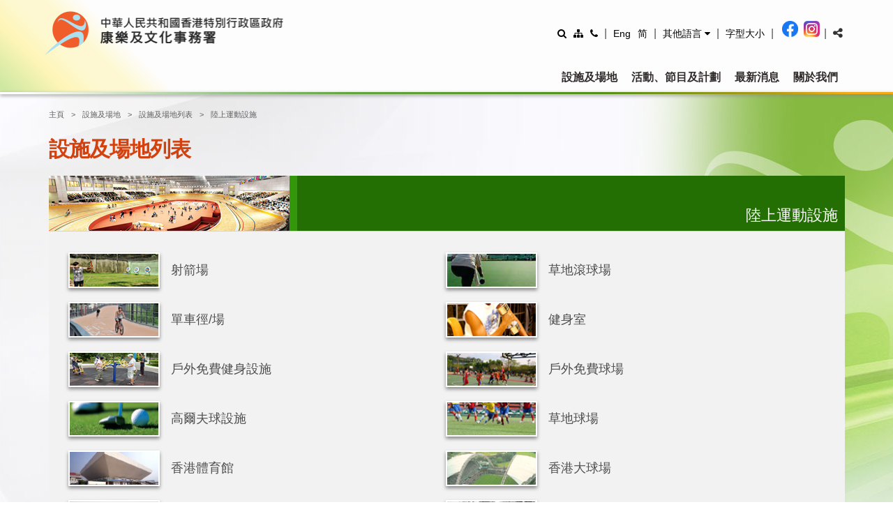

--- FILE ---
content_type: text/html; charset=UTF-8
request_url: https://www.lcsd.gov.hk/tc/facilities/facilitieslist/landsports.html
body_size: 9661
content:
<!DOCTYPE html><!--[if lt IE 7]><html class="no-js lt-ie9 lt-ie8 lt-ie7" lang="zh-HK" prefix="og: http://ogp.me/ns#"> <![endif]--><!--[if IE 7]></!--[if><html class="no-js lt-ie9 lt-ie8" lang="zh-HK" prefix="og: http://ogp.me/ns#"> <![endif]--><!--[if IE 8]><html class="no-js lt-ie9" lang="zh-HK" prefix="og: http://ogp.me/ns#"> <![endif]--><!--[if gt IE 8]><!--> <html class="no-js" lang="zh-HK" prefix="og: http://ogp.me/ns#"><!--<![endif]--><head><META http-equiv="Content-Type" content="text/html; charset=utf-8">
<META content="text/html; charset=utf-8" http-equiv="Content-Type">
<meta http-equiv="X-UA-Compatible" content="IE=edge">
<meta charset="utf-8">
<meta name="viewport" id="viewport" content="width=device-width, initial-scale=1">
<meta content="summary_large_image" property="twitter:card">
<meta content="webpage" property="og:type">
<meta property="og:title" content="">
<meta property="og:image" content="">
<meta property="og:url" content="">
<meta property="og:description" content="">
<title>陸上運動設施</title>
<link href="/common/coresite/css/font-awesome.css" rel="stylesheet">
<link href="/common/coresite/css/fontstyle.css" rel="stylesheet">
<link href="/common/coresite/css/calendar.css" rel="stylesheet">
<link href="/common/coresite/css/style_responsive.css" rel="stylesheet">
<script src="/common/coresite/js/jquery.js"></script><script src="/common/coresite/js/libs/bootstrap.js"></script>
<script src="/common/coresite/js/libs/colorbox.js"></script>
<script src="/common/coresite/js/libs/datepicker.js"></script>
<script src="/common/coresite/js/libs/dotdotdot.js"></script>
<script src="/common/coresite/js/libs/lightbox.js"></script>
<script src="/common/coresite/js/libs/rwdimagemaps.js"></script>
<script src="/common/coresite/js/libs/slick.js"></script>
<script src="/common/coresite/js/libs/gihs_interface.js"></script></head><body class="small-content tc">
<a href="#skip-start" id="skip-to-content">Skip to Main Content</a>
<div class="wrapper inner"><header id="header">
<div class="part_upper">
<div class="container_resp" id="topz">
<div class="logos">
<div class="main_logo_desktop">
<a href="/tc/index.html"><img class="lcsd_logo_x1" alt="康樂及文化事務署" title="康樂及文化事務署" src="/common/coresite/images/banner_tc_resp.png"><span class="access name_depart">康樂及文化事務署</span><span class="access name_lcsd">康樂及文化事務署</span></a>
</div>
<div class="main_logo_mobile">
<a href="/tc/index.html"><img class="lcsd_logo_x1" alt="康樂及文化事務署" title="康樂及文化事務署" src="/mobile/tc/common/images/banner_tc_mobile_resp.png"><span class="access name_depart">康樂及文化事務署</span><span class="access name_lcsd">康樂及文化事務署</span></a>
</div>
<div class="main_logo_tablet">
<a href="/tc/index.html"><img class="lcsd_logo_x1" alt="康樂及文化事務署" title="康樂及文化事務署" src="/mobile/tc/common/images/banner_tc_mobile_resp.png"><span class="access name_depart">康樂及文化事務署</span><span class="access name_lcsd">康樂及文化事務署</span></a>
</div>
</div>
<div class="header-right hidden-xs hidden_tablet_mobile">
<div class="header-right-block">
<span class="btn-search-block-destop"><a href="#!" title="搜尋"><em aria-hidden="true" class="fa fa-search ico-search"></em></a></span>
<div class="header-search-container js-header-search-container search-dropdown-content">
<form id="desktop_search_form_coresite" method="post" action="/clpss/tc/SearchAll.do">
<div class="header-search-input-container js-header-search-inputContainer">
<input type="text" title="搜尋" class="header-search-input js-header-search-input start_search" name="keyword" id="lcsd_search" placeholder="輸入關鍵字">
</div>
<button class="header-search-btn js-header-search-btn" onclick="javascript:void(0);" aria-label="搜尋"><em class="fa fa-search ico-search" aria-hidden="true"></em><span class="sr-only">搜尋</span></button>
</form>
</div>
</div>
<div class="header-right-block">
<a class="sitemap" href="/tc/sitemap.html" title="網頁指南"><em aria-hidden="true" class="fa fa-sitemap ico-map"></em></a>
</div>
<div class="header-right-block">
<a class="contactus" href="/tc/contactus.html" title="聯絡我們"><em aria-hidden="true" class="fa fa-phone ico-phone"></em></a>
</div>
<span class="blk-sep">|</span>
<div class="header-right-block">
<a title="Eng" class="lang-link" href="javascript:void(0)" onclick="chang_lang('en');">Eng</a>
</div>
<div class="header-right-block">
<a title="简體版" class="lang-link" href="javascript:void(0)" onclick="chang_lang('sc');">简</a>
</div>
<span class="blk-sep">|</span>
<div class="header-right-block">
<div class="other-lang-dropdown">
<a aria-expanded="false" aria-haspopup="true" role="button" class="lang-link other-lang-dropbtn" id="langDropdown" href="javascript:void(0)" title="其他語言"><span>其他語言&nbsp;</span><em aria-hidden="true" class="fa fa-caret-down"></em></a>
<div class="other-lang-dropdown-content" id="other-lang-menu">
<a class="lang-link" lang="id" href="/tc/content-in-other-languages/bahasa_indonesia.html" title="Bahasa Indonesia (印尼語)">Bahasa Indonesia (印尼語)</a><a class="lang-link" lang="hi" href="/tc/content-in-other-languages/hindi.html" title="हिन्दी (印度語)">हिन्दी (印度語)</a><a class="lang-link" lang="ne" href="/tc/content-in-other-languages/nepali.html" title="नेपाली (尼泊爾語)">नेपाली (尼泊爾語)</a><a class="lang-link" lang="pa" href="/tc/content-in-other-languages/punjabi.html" title="ਪੰਜਾਬੀ (旁遮普語)">ਪੰਜਾਬੀ (旁遮普語)</a><a class="lang-link" lang="tl" href="/tc/content-in-other-languages/tagalog.html" title="Tagalog (他加䘵語)">Tagalog (他加䘵語)</a><a class="lang-link" lang="th" href="/tc/content-in-other-languages/thai.html" title="ภาษาไทย (泰語)">ภาษาไทย (泰語)</a><a class="lang-link" lang="ur" href="/tc/content-in-other-languages/urdu.html" title="اردو (烏爾都語)">اردو (烏爾都語)</a><a class="lang-link" lang="vi" href="/tc/content-in-other-languages/vietnamese.html" title="Tiếng Việt (越南語)">Tiếng Việt (越南語)</a>
</div>
</div>
</div>
<span class="blk-sep">|</span>
<div class="header-right-block">
<div class="site_control">
<a title="字型大小" aria-label="調整字型大小" href="/tc/textsize.html"><span class="text-size">字型大小</span></a>
</div>
</div>
<span class="blk-sep">|</span>
<div class="header-right-block">
<a class="social-icon social-facebook-main" alt="Facebook" href="https://www.facebook.com/LCSDPlusss/">Facebook</a><a class="social-icon social-instagram" alt="Instagram" href="https://www.instagram.com/lcsdplusss/">Instagram</a><span class="blk-sep">|</span>
<div class="header-right-block dropdown-menu-resp share-main-page">
<span class="ico-block"><a href="#!"><em class="fa fa-share-alt ico-share" title="分享"></em></a></span>
<div class="dropdown-content share-block-mb">
<div class="social-icon_container container_resp">
<a class="social-icon social-mail" alt="E-mail" href="">E-mail</a><a class="social-icon social-facebook share_fb" alt="Facebook" href="">Facebook</a><a class="social-icon social-twitter" alt="Twitter" href="">Twitter</a><a class="social-icon social-sina" alt="Sina Weibo" href="">Sina Weibo</a><a class="social-icon social-whatsapp" alt="Whatsapp" href="">Whatsapp</a>
</div>
</div>
</div>
</div>
</div>
<div class="header-right show_tablet_mobile">
<div class="header-right-block dropdown-menu-resp social_icon_mobile">
<div class="ico-block">
<a class="social-icon social-facebook-main" alt="Facebook" href="https://www.facebook.com/LCSDPlusss/">Facebook</a>
</div>
</div>
<div class="header-right-block dropdown-menu-resp social_icon_mobile">
<div class="ico-block">
<a class="social-icon social-instagram" alt="Instagram" href="https://www.instagram.com/lcsdplusss/">Instagram</a>
</div>
</div>
<div class="header-right-block dropdown-menu-resp">
<span class="ico-block"><a role="button" href="#!" title="搜尋"><em aria-hidden="true" class="fa fa-search ico-search"></em></a></span>
<div class="dropdown-content search-block-mb">
<p class="orange_bold">搜尋</p>
<form id="mobile_search_form_coresite" method="post" action="/clpss/tc/SearchAll.do">
<div class="btnRow">
<input type="text" class="search" id="lcsd_search_mb" name="keyword" placeholder="輸入關鍵字" aria-label="搜尋">
<div class="btnRow-addon"></div>
</div>
</form>
</div>
</div>
<div class="header-right-block dropdown-menu-resp contactus">
<span class="ico-block"><a role="button" class="contacus" href="/tc/contactus.html" title="聯絡我們"><em aria-hidden="true" class="fa fa-phone ico-phone" style="color:#F37936"></em></a></span>
</div>
<div class="header-right-block dropdown-menu-resp globe">
<span class="ico-block"><a role="button" aria-expanded="false" href="#!" title="語言"><em aria-hidden="true" class="fa fa-globe ico-globe"></em></a></span>
<div class="dropdown-content globe-block-mb">
<div class="lang_group">
<p class="orange_bold">語言</p>
<p>
<a href="javascript:chang_lang('en');" class="lang-link">English</a>
<br>
<a href="javascript:chang_lang('sc');" class="lang-link">简体中文</a>
<br>
<a class="lang-link" lang="id" href="/tc/content-in-other-languages/bahasa_indonesia.html" title="Bahasa Indonesia (印尼語)">Bahasa Indonesia (印尼語)</a>
<br>
<a class="lang-link" lang="hi" href="/tc/content-in-other-languages/hindi.html" title="हिन्दी (印度語)">हिन्दी (印度語)</a>
<br>
<a class="lang-link" lang="ne" href="/tc/content-in-other-languages/nepali.html" title="नेपाली (尼泊爾語)">नेपाली (尼泊爾語)</a>
<br>
<a class="lang-link" lang="pa" href="/tc/content-in-other-languages/punjabi.html" title="ਪੰਜਾਬੀ (旁遮普語)">ਪੰਜਾਬੀ (旁遮普語)</a>
<br>
<a class="lang-link" lang="tl" href="/tc/content-in-other-languages/tagalog.html" title="Tagalog (他加䘵語)">Tagalog (他加䘵語)</a>
<br>
<a class="lang-link" lang="th" href="/tc/content-in-other-languages/thai.html" title="ภาษาไทย (泰語)">ภาษาไทย (泰語)</a>
<br>
<a class="lang-link" lang="ur" href="/tc/content-in-other-languages/urdu.html" title="اردو (烏爾都語)">اردو (烏爾都語)</a>
<br>
<a class="lang-link" lang="vi" href="/tc/content-in-other-languages/vietnamese.html" title="Tiếng Việt (越南語)">Tiếng Việt (越南語)</a>
<br>
</p>
</div>
<div class="site_control">
<a title="字型大小" href="/tc/textsize.html"><span class="text-size">字型大小</span></a>
</div>
</div>
</div>
<div class="header-right-block dropdown-menu-resp share">
<span class="ico-block"><a role="button" aria-expanded="false" href="#!" title="分享"><em aria-hidden="true" class="fa fa-share-alt ico-share"></em></a></span>
<div class="dropdown-content share-block-mb">
<div class="social-icon_container">
<p class="orange_bold">分享</p>
<a href="" alt="E-mail" class="social-icon social-mail">E-mail</a><a href="" alt="Facebook" class="social-icon social-facebook share_fb">Facebook</a><a href="" alt="Twitter" class="social-icon social-twitter">Twitter</a><a href="" alt="Sina Weibo" class="social-icon social-sina">Sina Weibo</a><a class="social-icon social-whatsapp" alt="Whatsapp" href="">Whatsapp</a>
</div>
</div>
</div>
<div class="header-right-block dropdown-menu-resp">
<span role="button" aria-expanded="false" class="ico-block ico-bars" tabindex="0"><em aria-hidden="true" class="fa fa-bars"></em></span>
<div class="dropdown-content menu-block-mb"></div>
</div>
</div>
</div>
</div>
<div class="part_lower dsk_part_lower">
<div class="container_resp">
<div class="menu hidden_tablet_mobile"><ul class="menu-item"><li class="menu-item-1 dropdown-menu-resp"><a  class="m-link-1" tabindex="0">設施及場地</a><div class="mainNav_sub dropdown-content"><div class="mainNav_sub_inner"><div class="mainNav_sub_col"><ul class="mainNav_list-lv2"><li class="mainNav_item-lv2"><a class="mainNav_link-lv2" href="/tc/facilities/facilitiessearch.html"><em aria-hidden="true" class="fa fa-search"></em><p class="mainNav_link-lv2-text">搜尋設施及場地</p></a></li><li class="mainNav_item-lv2"><a class="mainNav_link-lv2" href="/tc/facilities/facilitieslist.html"><em aria-hidden="true" class="fa fa-list-alt"></em><p class="mainNav_link-lv2-text">設施及場地列表</p></a><ul class="mainNav_list-lv3"><li class="mainNav_item-lv3"><a class="mainNav_link-lv3" href="/tc/facilities/facilitieslist/aquatics.html">水上運動設施 </a></li><li class="mainNav_item-lv3"><a class="mainNav_link-lv3" href="/tc/facilities/facilitieslist/children.html">兒童設施</a></li><li class="mainNav_item-lv3"><a class="mainNav_link-lv3" href="/tc/facilities/facilitieslist/camps.html">度假營</a></li><li class="mainNav_item-lv3"><a class="mainNav_link-lv3" href="/tc/facilities/facilitieslist/landsports.html">陸上運動設施</a></li><li class="mainNav_item-lv3"><a class="mainNav_link-lv3" href="/tc/facilities/facilitieslist/libraries.html">圖書館</a></li><li class="mainNav_item-lv3"><a class="mainNav_link-lv3" href="/tc/facilities/facilitieslist/museums.html">博物館</a></li><li class="mainNav_item-lv3"><a class="mainNav_link-lv3" href="/tc/facilities/facilitieslist/parks.html">公園及動植物公園</a></li><li class="mainNav_item-lv3"><a class="mainNav_link-lv3" href="/tc/facilities/facilitieslist/pvenue.html">表演場地</a></li><li class="mainNav_item-lv3"><a class="mainNav_link-lv3" href="/tc/facilities/facilitieslist/otherfacilities.html">其他設施及場地</a></li></ul></li></ul></div><div class="mainNav_sub_col"><ul class="mainNav_list-lv2"><li class="mainNav_item-lv2"><a class="mainNav_link-lv2" href="/tc/facilities/facilitiesbooking.html"><em aria-hidden="true" class="fa fa-calendar"></em><p class="mainNav_link-lv2-text">預訂設施及場地</p></a><ul class="mainNav_list-lv3"><li class="mainNav_item-lv3"><a class="mainNav_link-lv3" href="/tc/facilities/facilitiesbooking/procedure.html">康樂設施的預訂程序</a></li><li class="mainNav_item-lv3"><a class="mainNav_link-lv3" href="https://eaps.lcsd.gov.hk/ccms_eaps/LCSD/main.zul?lang=HK" target="_blank">演藝租務通－網上場地租賃服務</a></li><li class="mainNav_item-lv3"><a class="mainNav_link-lv3" href="/tc/facilities/facilitiesbooking/freeusescheme.html">免費使用計劃</a></li><li class="mainNav_item-lv3"><a class="mainNav_link-lv3" href="https://www.smartplay.lcsd.gov.hk/website/tc/index.html" target="_blank">康體通</a></li></ul></li><li class="mainNav_item-lv2"><a class="mainNav_link-lv2" href="/tc/licensing/index.html"><em aria-hidden="true" class="fa lnr lnr-license"></em><p class="mainNav_link-lv2-text">遊樂場所牌照</p></a></li></ul></div><div class="mainNav_sub_col"><ul class="mainNav_list-lv2"><li class="mainNav_item-lv2"><a class="mainNav_link-lv2" href="/tc/facilities/otherinfo.html"><em aria-hidden="true" class="fa fa-info-circle"></em><p class="mainNav_link-lv2-text">其他資料</p></a><ul class="mainNav_list-lv3"><li class="mainNav_item-lv3"><a class="mainNav_link-lv3" href="/tc/condition/index.html">康樂及體育設施使用條件</a></li><li class="mainNav_item-lv3"><a class="mainNav_link-lv3" href="/lschemes/hire_charges/b5/index.html">租用免費康體場地舉行銷售活動實施收費安排</a></li><li class="mainNav_item-lv3"><a class="mainNav_link-lv3" href="/tc/facilities/otherinfo/balancebike.html">開放公園供幼童進行平衡車活動</a></li><li class="mainNav_item-lv3"><a class="mainNav_link-lv3" href="/tc/facilities/facilitieslist/landsports/newsports.html">開放設施進行新興活動試驗計劃</a></li><li class="mainNav_item-lv3"><a class="mainNav_link-lv3" href="/tc/tech/index.html">演藝場地技術資料</a></li><li class="mainNav_item-lv3"><a class="mainNav_link-lv3" href="/tc/anti-smoking/index.html">公眾遊樂場 - 禁煙、不禁煙及設有吸煙區的場所</a></li><li class="mainNav_item-lv3"><a class="mainNav_link-lv3" href="/tc/fitness/index.html">健身室使用者登記</a></li><li class="mainNav_item-lv3"><a class="mainNav_link-lv3" href="https://www.lcsd.gov.hk/tc/scheme_refreshment/index.html" target="_blank">殘疾人士服務機構競投本署飲食零售店合約計劃</a></li><li class="mainNav_item-lv3"><a class="mainNav_link-lv3" href="/tc/avianflu/index.html">提醒公眾切勿在康文署場地餵雀</a></li><li class="mainNav_item-lv3"><a class="mainNav_link-lv3" href="/tc/facilities/otherinfo/petpark.html">「寵物共享公園」</a></li><li class="mainNav_item-lv3"><a class="mainNav_link-lv3" href="/tc/facilities/otherinfo/othersound.html">修訂《遊樂場地規例》以加強管制公園內的噪音滋擾</a></li><li class="mainNav_item-lv3"><a class="mainNav_link-lv3" href="/tc/facilities/otherinfo/sua.html">團體租用康樂場地進行小型無人機活動試驗計劃</a></li></ul></li></ul></div></div></div></li><li class="menu-item-1 dropdown-menu-resp"><a  class="m-link-1" tabindex="0">活動、節目及計劃</a><div class="mainNav_sub dropdown-content"><div class="mainNav_sub_inner"><div class="mainNav_sub_col"><ul class="mainNav_list-lv2"><li class="mainNav_item-lv2"><a class="mainNav_link-lv2" href="/tc/programmes/programmessearch.html"><em aria-hidden="true" class="fa fa-search"></em><p class="mainNav_link-lv2-text">搜尋活動及節目</p></a></li><li class="mainNav_item-lv2"><a class="mainNav_link-lv2" href="/tc/programmes/programmeslist.html"><em aria-hidden="true" class="fa fa-list-alt"></em><p class="mainNav_link-lv2-text">活動、節目及計劃列表</p></a><ul class="mainNav_list-lv3"><li class="mainNav_item-lv3"><a class="mainNav_link-lv3" href="/tc/programmes/programmeslist/csc.html">社區體育會活動</a></li><li class="mainNav_item-lv3"><a class="mainNav_link-lv3" href="/tc/programmes/pa.html">演藝活動</a></li><li class="mainNav_item-lv3"><a class="mainNav_link-lv3" href="/tc/programmes/programmeslist/districtsports.html">地區活動</a></li><li class="mainNav_item-lv3"><a class="mainNav_link-lv3" href="/tc/programmes/programmeslist/schoolvenuesbyartsgroups.html">藝團借用學校場地試驗計劃</a></li><li class="mainNav_item-lv3"><a class="mainNav_link-lv3" href="/tc/programmes/programmeslist/greening.html">綠化活動</a></li><li class="mainNav_item-lv3"><a class="mainNav_link-lv3" href="/tc/programmes/programmeslist/heritage.html">文化及博物館節目</a></li><li class="mainNav_item-lv3"><a class="mainNav_link-lv3" href="https://www.hkpl.gov.hk/tc/extension-activities/all-events/search?dist_id=&lib_id=77&cat_id=0&year=0&month=0" target="_blank">香港公共圖書館推廣活動</a></li><li class="mainNav_item-lv3"><a class="mainNav_link-lv3" href="/tc/programmes/programmeslist/mqme_prog.html">大型賽事及大型活動</a></li><li class="mainNav_item-lv3"><a class="mainNav_link-lv3" href="/tc/programmes/programmeslist/mc_prog.html">社區大型活動</a></li><li class="mainNav_item-lv3"><a class="mainNav_link-lv3" href="/tc/programmes/programmeslist/pascheme.html">表演藝術計劃</a></li><li class="mainNav_item-lv3"><a class="mainNav_link-lv3" href="/tc/ssp/index.html">學校體育推廣計劃</a></li><li class="mainNav_item-lv3"><a class="mainNav_link-lv3" href="/tc/programmes/programmeslist/sd_prog.html">體育發展活動</a></li><li class="mainNav_item-lv3"><a class="mainNav_link-lv3" href="/tc/programmes/programmeslist/sss.html">體育資助計劃</a></li><li class="mainNav_item-lv3"><a class="mainNav_link-lv3" href="/tc/programmes/programmeslist/sfad.html">全民運動日</a></li></ul></li></ul></div><div class="mainNav_sub_col"><ul class="mainNav_list-lv2"><li class="mainNav_item-lv2"><a class="mainNav_link-lv2" href="/tc/programmes/enrolment.html"><em aria-hidden="true" class="fa fa-ticket"></em><p class="mainNav_link-lv2-text">活動報名及購票</p></a><ul class="mainNav_list-lv3"><li class="mainNav_item-lv3"><a class="mainNav_link-lv3" href="/tc/programmes/enrolment/enrolmentrsp.html">報名參加康體活動</a></li><li class="mainNav_item-lv3"><a class="mainNav_link-lv3" href="/tc/programmes/programmeslist/districtsports/crsprog/enrolmentnotes.html">報名須知</a></li><li class="mainNav_item-lv3"><a class="mainNav_link-lv3" href="/tc/ticket/index.html">城市售票網</a></li></ul></li></ul></div><div class="mainNav_sub_col"><ul class="mainNav_list-lv2"><li class="mainNav_item-lv2"><a class="mainNav_link-lv2" href="/tc/programmes/pa.html"><em aria-hidden="true" class="fa fa-paint-brush"></em><p class="mainNav_link-lv2-text">表演藝術</p></a><ul class="mainNav_list-lv3"><li class="mainNav_item-lv3"><a class="mainNav_link-lv3" href="/tc/programmes/pa/intro.html">簡介</a></li><li class="mainNav_item-lv3"><a class="mainNav_link-lv3" href="https://www.performing-arts.gov.hk/tc/landing-page.html" target="_blank">演藝資訊平台</a></li><li class="mainNav_item-lv3"><a class="mainNav_link-lv3" href="/tc/programmes/programmeslist/culture/culture_prog.html">最新的文化節目</a></li><li class="mainNav_item-lv3"><a class="mainNav_link-lv3" href="/CE/CulturalService/ab/">觀眾拓展辦事處</a></li><li class="mainNav_item-lv3"><a class="mainNav_link-lv3" href="/CE/CulturalService/Programme/index.html">文化節目組</a></li><li class="mainNav_item-lv3"><a class="mainNav_link-lv3" href="https://www.cpo.gov.hk/zh-hk/" target="_blank">社區節目辦事處</a></li><li class="mainNav_item-lv3"><a class="mainNav_link-lv3" href="https://www.lcsd.gov.hk/fo/tc/1" target="_blank">藝術節辦事處</a></li><li class="mainNav_item-lv3"><a class="mainNav_link-lv3" href="https://www.lcsd.gov.hk/fp/tc/index.html" target="_blank">電影節目辦事處</a></li><li class="mainNav_item-lv3"><a class="mainNav_link-lv3" href="/tc/mo/index.html">音樂事務處</a></li><li class="mainNav_item-lv3"><a class="mainNav_link-lv3" href="https://www.pcf.gov.hk/tc" target="_blank">流行文化節目辦事處</a></li><li class="mainNav_item-lv3"><a class="mainNav_link-lv3" href="https://www.cxlo.gov.hk/tc/" target="_blank">文化交流聯絡辦事處</a></li><li class="mainNav_item-lv3"><a class="mainNav_link-lv3" href="/tc/facilities/facilitieslist/pvenue.html">表演場地</a></li><li class="mainNav_item-lv3"><a class="mainNav_link-lv3" href="/tc/vps/index.html">場地伙伴計劃</a></li></ul></li><li class="mainNav_item-lv2"><a class="mainNav_link-lv2" href="/tc/cscommittee/index.html"><em aria-hidden="true" class="fa fa-futbol-o"></em><p class="mainNav_link-lv2-text">社區體育事務委員會</p></a></li></ul></div></div></div></li><li class="menu-item-1"><a  class="m-link-1" tabindex="0" href="https://www.lcsd.gov.hk/clpss/tc/webApp/News.do" target="_blank">最新消息</a></li><li class="menu-item-1 dropdown-menu-resp"><a  class="m-link-1" tabindex="0">關於我們</a><div class="mainNav_sub dropdown-content"><div class="mainNav_sub_inner"><div class="mainNav_sub_col"><ul class="mainNav_list-lv2"><li class="mainNav_item-lv2"><a class="mainNav_link-lv2" href="/tc/aboutlcsd/accesstoinfo/info_access.html"><em aria-hidden="true" class="fa fa-info-circle"></em><p class="mainNav_link-lv2-text">公開資料</p></a></li><li class="mainNav_item-lv2"><a class="mainNav_link-lv2" href="/tc/aboutlcsd/video.html"><em aria-hidden="true" class="fa fa-film"></em><p class="mainNav_link-lv2-text">部門短片</p></a></li><li class="mainNav_item-lv2"><a class="mainNav_link-lv2" href="/clpss/tc/webApp/Jobs.do"><em aria-hidden="true" class="fa fa-briefcase"></em><p class="mainNav_link-lv2-text">招聘</p></a><ul class="mainNav_list-lv3"><li class="mainNav_item-lv3"><a class="mainNav_link-lv3" href="/tc/aboutlcsd/jobs/lifeguard.html">救生員招聘</a></li></ul></li><li class="mainNav_item-lv2"><a class="mainNav_link-lv2" href="/tc/aboutlcsd/mission.html"><em aria-hidden="true" class="fa fa-lightbulb-o"></em><p class="mainNav_link-lv2-text">抱負和使命</p></a></li><li class="mainNav_item-lv2"><a class="mainNav_link-lv2" href="/tc/aboutlcsd/orgchart.html"><em aria-hidden="true" class="fa fa-sitemap"></em><p class="mainNav_link-lv2-text">架構圖</p></a></li><li class="mainNav_item-lv2"><a class="mainNav_link-lv2" href="/tc/aboutlcsd/performance.html"><em aria-hidden="true" class="fa fa-handshake-o"></em><p class="mainNav_link-lv2-text">服務承諾</p></a></li><li class="mainNav_item-lv2"><a class="mainNav_link-lv2" href="/tc/aboutlcsd/opendata.html"><em aria-hidden="true" class="fa fa-table"></em><p class="mainNav_link-lv2-text">年度整合開放數據計劃（包含空間數據計劃）</p></a></li><li class="mainNav_item-lv2"><a class="mainNav_link-lv2" href="/tc/aboutlcsd/equality.html"><em aria-hidden="true" class="fa fa-users"></em><p class="mainNav_link-lv2-text">平等機會</p></a></li><li class="mainNav_item-lv2"><a class="mainNav_link-lv2" href="/edutainment/tc/index.html"><em aria-hidden="true" class="fa fa-film"></em><p class="mainNav_link-lv2-text">康文署寓樂頻道</p></a></li></ul></div><div class="mainNav_sub_col"><ul class="mainNav_list-lv2"><li class="mainNav_item-lv2"><a class="mainNav_link-lv2" href="/tc/aboutlcsd/forms.html"><em aria-hidden="true" class="fa fa-comments-o"></em><p class="mainNav_link-lv2-text">公用表格</p></a></li><li class="mainNav_item-lv2"><a class="mainNav_link-lv2" href="/tc/aboutlcsd/ppr.html"><em aria-hidden="true" class="fa fa-book"></em><p class="mainNav_link-lv2-text">刊物</p></a><ul class="mainNav_list-lv3"><li class="mainNav_item-lv3"><a class="mainNav_link-lv3" href="/tc/aboutlcsd/ppr/annual.html">年報</a></li><li class="mainNav_item-lv3"><a class="mainNav_link-lv3" href="/tc/cscb/index.html">活力新一代</a></li><li class="mainNav_item-lv3"><a class="mainNav_link-lv3" href="/en/aboutlcsd/ppr/investigation/Mirror_Concert_Report_tc.pdf">二零二二年七月二十八日香港體育館Mirror演唱會事故調查報告</a></li><li class="mainNav_item-lv3"><a class="mainNav_link-lv3" href="/tc/aboutlcsd/ppr/consultancy.html">顧問研究</a></li><li class="mainNav_item-lv3"><a class="mainNav_link-lv3" href="/tc/aboutlcsd/ppr/publications.html">文化事務出版刊物</a></li><li class="mainNav_item-lv3"><a class="mainNav_link-lv3" href="/tc/aboutlcsd/ppr/environmental.html">環境報告</a></li><li class="mainNav_item-lv3"><a class="mainNav_link-lv3" href="/tc/aboutlcsd/ppr/statistics.html">統計數字報告</a></li><li class="mainNav_item-lv3"><a class="mainNav_link-lv3" href="/tc/aboutlcsd/ppr/fslc.html">回應立法會財務委員會議員的提問的答覆</a></li><li class="mainNav_item-lv3"><a class="mainNav_link-lv3" href="/en/aboutlcsd/ppr/investigation/Swimming_Lanes_Report_tc.pdf">康樂及文化事務署調查審視報告 - 香港業餘游泳總會及其轄下三個屬會使用獲優先分配的公眾游泳池泳線事宜</a></li><li class="mainNav_item-lv3"><a class="mainNav_link-lv3" href="/en/aboutlcsd/ppr/investigation/Executive_Summary_Artificial_Turf_Pitches_tc.pdf">檢討康樂及文化事務署轄下人造草地球場摘要</a></li><li class="mainNav_item-lv3"><a class="mainNav_link-lv3" href="/tc/aboutlcsd/ppr/the-facts.html">香港便覽 - 康樂文化</a></li><li class="mainNav_item-lv3"><a class="mainNav_link-lv3" href="https://www.lcsd.gov.hk/tc/emagazine/" target="_blank">電子雜誌訂閱服務</a></li></ul></li></ul></div><div class="mainNav_sub_col"><ul class="mainNav_list-lv2"><li class="mainNav_item-lv2"><a class="mainNav_link-lv2" href="/tc/aboutlcsd/links.html"><em aria-hidden="true" class="fa fa-link"></em><p class="mainNav_link-lv2-text">相關網址</p></a></li><li class="mainNav_item-lv2"><a class="mainNav_link-lv2" href="/tc/aboutlcsd/services.html"><em aria-hidden="true" class="fa fa-cogs"></em><p class="mainNav_link-lv2-text">服務</p></a><ul class="mainNav_list-lv3"><li class="mainNav_item-lv3"><a class="mainNav_link-lv3" href="/tc/aboutlcsd/services/esd.html">電子服務</a></li><li class="mainNav_item-lv3"><a class="mainNav_link-lv3" href="/tc/aboutlcsd/services/majorpurchases.html">主要採購預覽</a></li><li class="mainNav_item-lv3"><a class="mainNav_link-lv3" href="/tc/aboutlcsd/services/eoi.html">邀請提交意向書</a></li><li class="mainNav_item-lv3"><a class="mainNav_link-lv3" href="/tc/aboutlcsd/services/supplier.html">康樂及文化事務署通知名單</a></li><li class="mainNav_item-lv3"><a class="mainNav_link-lv3" href="/tc/aboutlcsd/services/service_provider.html">康樂及文化事務署業務經營商</a></li><li class="mainNav_item-lv3"><a class="mainNav_link-lv3" href="/tc/aboutlcsd/services/tender.html">招標/報價邀請公告列表</a></li><li class="mainNav_item-lv3"><a class="mainNav_link-lv3" href="/en/common/images/tc/forms/contract.docx">標準僱傭合約 (適用於以僱用非技術工人為主的政府服務合約(建築服務合約除外)承辦商僱用非技術工人向政府提供服務時使用)</a></li><li class="mainNav_item-lv3"><a class="mainNav_link-lv3" href="/tc/aboutlcsd/services/links.html">其他網址</a></li></ul></li><li class="mainNav_item-lv2"><a class="mainNav_link-lv2" href="/tc/contactus.html"><em aria-hidden="true" class="fa fa-phone"></em><p class="mainNav_link-lv2-text">聯絡我們</p></a></li><li class="mainNav_item-lv2"><a class="mainNav_link-lv2" href="/tc/sitemap.html"><em aria-hidden="true" class="fa fa-sitemap"></em><p class="mainNav_link-lv2-text">網頁指南</p></a></li></ul></div></div></div></li></ul></div>
</div>
</div>
</header>
<a href="#" id="skip-start" tabindex="-1">Start Main Content</a>
<main>
<div class="container_resp">
<ol class="breadcrumb_resp"><li>
<a href="/tc/index.html">主頁</a>
</li>
<li>
<a href="/tc/facilities/facilitieslist.html">設施及場地</a>
</li>
<li>
<a href="/tc/facilities/facilitieslist.html">設施及場地列表</a>
</li>
<li>陸上運動設施</li>
</ol>
</div>
<div class="inner-container">
<div class="container_resp">
<h1 class="page_title_resp">設施及場地列表</h1>
<article class="thumbTitle_block_resp">
<div class="thumbTitle_block_head_resp">
<div class="thumbTitle_block_head_img_container_resp">
<img class="thumbTitle_block_head_img_resp" src="/en/common/images/facilities/facilitieslist/landsports.jpg" alt="陸上運動設施" title="陸上運動設施"></div>
<div class="thumbTitle_block_title_resp">
<h2>陸上運動設施</h2>
</div>
</div>
<div class="thumbTitle_block_content_resp">
<div class="thumblist_container">
<div class="thumblist_itm_resp">
<a class="thumblist_link" href="https://www.lcsd.gov.hk/clpss/tc/webApp/Facility/Details.do?ftid=7">
<div class="thumblist_img_resp">
<img src=" /en/common/images/graphics/thumb/archeryranges.jpg" alt="射箭場" title="射箭場"><div class="thumblist_name_resp">
<p>射箭場</p>
</div>
</div>
</a>
</div>
<div class="thumblist_itm_resp">
<a class="thumblist_link" href="/tc/facilities/facilitieslist/landsports/bowlinggreen.html">
<div class="thumblist_img_resp">
<img src="/en/common/images/graphics/thumb/ls_fac_bowling.jpg" alt="草地滾球場" title="草地滾球場"><div class="thumblist_name_resp">
<p>草地滾球場</p>
</div>
</div>
</a>
</div>
<div class="thumblist_itm_resp">
<a class="thumblist_link" href="https://www.lcsd.gov.hk/clpss/tc/webApp/Facility/District.do?ftid=17">
<div class="thumblist_img_resp">
<img src=" /en/common/images/graphics/thumb/cyclingtracks.jpg" alt="單車徑/場" title="單車徑/場"><div class="thumblist_name_resp">
<p>單車徑/場</p>
</div>
</div>
</a>
</div>
<div class="thumblist_itm_resp">
<a class="thumblist_link" href="http://www.lcsd.gov.hk/tc/fitness/index.html" target=" _blank">
<div class="thumblist_img_resp">
<img src="/en/common/images/graphics/thumb/ls_fac_fitroom.jpg" alt="健身室" title="健身室"><div class="thumblist_name_resp">
<p>健身室</p>
</div>
</div>
</a>
</div>
<div class="thumblist_itm_resp">
<a class="thumblist_link" href="/tc/facilities/facilitieslist/landsports/free_outdoor_fitness.html">
<div class="thumblist_img_resp">
<img src="/en/common/images/graphics/thumb/freeoutdoor.jpg" alt="戶外免費健身設施" title="戶外免費健身設施"><div class="thumblist_name_resp">
<p>戶外免費健身設施</p>
</div>
</div>
</a>
</div>
<div class="thumblist_itm_resp">
<a class="thumblist_link" href="/tc/facilities/facilitieslist/landsports/free_outdoor.html">
<div class="thumblist_img_resp">
<img src="/en/common/images/graphics/thumb/ls_fac_free_outdoor.jpg" alt="戶外免費球場" title="戶外免費球場"><div class="thumblist_name_resp">
<p>戶外免費球場</p>
</div>
</div>
</a>
</div>
<div class="thumblist_itm_resp">
<a class="thumblist_link" href="http://www.lcsd.gov.hk/tc/golf/index.html" target=" _blank">
<div class="thumblist_img_resp">
<img src="/en/common/images/graphics/ls_golf.jpg" alt="高爾夫球設施" title="高爾夫球設施"><div class="thumblist_name_resp">
<p>高爾夫球設施</p>
</div>
</div>
</a>
</div>
<div class="thumblist_itm_resp">
<a class="thumblist_link" href="/tc/facilities/facilitieslist/landsports/naturalartificial.html">
<div class="thumblist_img_resp">
<img src="/en/common/images/graphics/thumb/ls_fac_pitch.jpg" alt="草地球場" title="草地球場"><div class="thumblist_name_resp">
<p>草地球場</p>
</div>
</div>
</a>
</div>
<div class="thumblist_itm_resp">
<a class="thumblist_link" href="http://www.lcsd.gov.hk/hkc/" target=" _blank">
<div class="thumblist_img_resp">
<img src="/en/common/images/graphics/thumb/cs_pa_hk_coliseum.jpg" alt="香港體育館" title="香港體育館"><div class="thumblist_name_resp">
<p>香港體育館</p>
</div>
</div>
</a>
</div>
<div class="thumblist_itm_resp">
<a class="thumblist_link" href="http://www.lcsd.gov.hk/tc/stadium/hks/index.html" target=" _blank">
<div class="thumblist_img_resp">
<img src="/en/common/images/graphics/ls_stadium_hks.jpg" alt="香港大球場" title="香港大球場"><div class="thumblist_name_resp">
<p>香港大球場</p>
</div>
</div>
</a>
</div>
<div class="thumblist_itm_resp">
<a class="thumblist_link" href="http://www.lcsd.gov.hk/tc/hkv/index.html">
<div class="thumblist_img_resp">
<img src="/en/common/images/graphics/thumb/ls_fac_hkv.jpg" alt="香港單車館" title="香港單車館"><div class="thumblist_name_resp">
<p>香港單車館</p>
</div>
</div>
</a>
</div>
<div class="thumblist_itm_resp">
<a class="thumblist_link" href="https://www.lcsd.gov.hk/clpss/tc/webApp/Facility/District.do?ftid=26">
<div class="thumblist_img_resp">
<img src="/en/common/images/graphics/thumb/jogging.jpg" alt="緩跑徑/健身徑" title="緩跑徑/健身徑"><div class="thumblist_name_resp">
<p>緩跑徑/健身徑</p>
</div>
</div>
</a>
</div>
<div class="thumblist_itm_resp">
<a class="thumblist_link" href="http://www.lcsd.gov.hk/tc/stadium/mks/index.html" target=" _blank">
<div class="thumblist_img_resp">
<img src="/en/common/images/graphics/ls_stadium_mks.jpg" alt="旺角大球場" title="旺角大球場"><div class="thumblist_name_resp">
<p>旺角大球場</p>
</div>
</div>
</a>
</div>
<div class="thumblist_itm_resp">
<a class="thumblist_link" href="https://www.lcsd.gov.hk/clpss/tc/webApp/Facility/District.do?ftid=45">
<div class="thumblist_img_resp">
<img src="/en/common/images/graphics/thumb/outdoortabletennis.jpg" alt="戶外乒乓球檯" title="戶外乒乓球檯"><div class="thumblist_name_resp">
<p>戶外乒乓球檯</p>
</div>
</div>
</a>
</div>
<div class="thumblist_itm_resp">
<a class="thumblist_link" href="http://www.lcsd.gov.hk/qes/" target=" _blank">
<div class="thumblist_img_resp">
<img src="/en/common/images/graphics/thumb/cs_pa_queen_elizabeth_s.jpg" alt="伊利沙伯體育館" title="伊利沙伯體育館"><div class="thumblist_name_resp">
<p>伊利沙伯體育館</p>
</div>
</div>
</a>
</div>
<div class="thumblist_itm_resp">
<a class="thumblist_link" href="https://www.lcsd.gov.hk/clpss/tc/webApp/Facility/Details.do?ftid=33">
<div class="thumblist_img_resp">
<img src="/en/common/images/graphics/thumb/roller.jpg" alt="滾軸溜冰場" title="滾軸溜冰場"><div class="thumblist_name_resp">
<p>滾軸溜冰場</p>
</div>
</div>
</a>
</div>
<div class="thumblist_itm_resp">
<a class="thumblist_link" href="https://www.lcsd.gov.hk/clpss/tc/webApp/Facility/District.do?ftid=36">
<div class="thumblist_img_resp">
<img src="/en/common/images/graphics/thumb/skateboard.jpg" alt="滑板場" title="滑板場"><div class="thumblist_name_resp">
<p>滑板場</p>
</div>
</div>
</a>
</div>
<div class="thumblist_itm_resp">
<a class="thumblist_link" href="https://www.lcsd.gov.hk/clpss/tc/webApp/Facility/SkateParks.do">
<div class="thumblist_img_resp">
<img src="/en/common/images/graphics/thumb/skateparks.jpg" alt="極限運動場" title="極限運動場"><div class="thumblist_name_resp">
<p>極限運動場</p>
</div>
</div>
</a>
</div>
<div class="thumblist_itm_resp">
<a class="thumblist_link" href="/tc/facilities/facilitieslist/landsports/sportcentre.html">
<div class="thumblist_img_resp">
<img src="/en/common/images/graphics/ls_fac.jpg" alt="體育館" title="體育館"><div class="thumblist_name_resp">
<p>體育館</p>
</div>
</div>
</a>
</div>
<div class="thumblist_itm_resp">
<a class="thumblist_link" href="/tc/facilities/facilitieslist/landsports/climbingwall.html">
<div class="thumblist_img_resp">
<img src="/en/common/images/graphics/ls_climbwall.jpg" alt="運動攀登設施" title="運動攀登設施"><div class="thumblist_name_resp">
<p>運動攀登設施</p>
</div>
</div>
</a>
</div>
<div class="thumblist_itm_resp">
<a class="thumblist_link" href="/tc/facilities/facilitieslist/landsports/sportground.html">
<div class="thumblist_img_resp">
<img src="/en/common/images/graphics/thumb/ls_fac_sportsgroud.jpg" alt="運動場" title="運動場"><div class="thumblist_name_resp">
<p>運動場</p>
</div>
</div>
</a>
</div>
<div class="thumblist_itm_resp">
<a class="thumblist_link" href="/tc/facilities/facilitieslist/landsports/tennis.html">
<div class="thumblist_img_resp">
<img src="/en/common/images/graphics/thumb/ls_fac_tennis.jpg" alt="網球場" title="網球場"><div class="thumblist_name_resp">
<p>網球場</p>
</div>
</div>
</a>
</div>
<div class="thumblist_itm_resp">
<a class="thumblist_link" href="http://www.lcsd.gov.hk/tc/tmrsc/index.html">
<div class="thumblist_img_resp">
<img src="/en/common/images/graphics/thumb/ls_fac_tmrsc.jpg" alt="屯門康樂體育中心" title="屯門康樂體育中心"><div class="thumblist_name_resp">
<p>屯門康樂體育中心</p>
</div>
</div>
</a>
</div>
</div>
</div>
</article>
</div>
</div>
</main>
<footer>
<div class="container_resp"><div class="bk2Top_container">
<a class="bk2TopBtn" href="#topz"><span>頁首</span></a>
</div><div class="ft-mobile-app">
<p class="ft-title">手機程式<div class="ft-mobile-items">
<a target="_blank" class="ft-mobile-app-item" href="https://www.lcsd.gov.hk/tc/ticket/mobile_booking.html"><img src="/en/common/images/footer/urbtix.jpg" alt="城市售票網流動應用程式URBTIX" title="城市售票網流動應用程式URBTIX"></a><a target="_blank" class="ft-mobile-app-item" href="https://www.hkpl.gov.hk/tc/about-us/services/mobileapp.html"><img src="/en/common/images/footer/hkpl_logo.png" alt="「我的圖書館」官方流動應用程式" title="「我的圖書館」官方流動應用程式"></a><a target="_blank" class="ft-mobile-app-item" href="https://hk.space.museum/tc/web/spm/resources/star-hoppers.html"><img src="/en/common/images/footer/StarHoppers.png" alt="星夜行" title="星夜行"></a><a target="_blank" class="ft-mobile-app-item" href="https://www.smartplay.lcsd.gov.hk/website/tc/download.html"><img src="/en/common/images/footer/SmartPLAY_Mobile_App.png" alt="My SmartPLAY" title="My SmartPLAY"></a>
</div>
</p>
</div><div class="ft-subsribes-links">
<a href="https://www3.lcsd.gov.hk/emag/home?lang=zh_HK" class="ft-links"><img src="/en/common/images/footer/sub_button_tc.png" alt="訂閱電子雜誌" title="訂閱電子雜誌"></a>
</div><div class="ft-related-links">
															<div class="ft-rt-links">
<a target="_blank" href="https://www.2025nationalgames.gov.hk/tc/"><img src="/en/common/images/graphics/banner/en/2025_ngco_tc.jpg" alt="2025 全運會 殘特奧運 香港賽區" title="2025 全運會 殘特奧運 香港賽區"></a>
</div><div class="ft-rt-links">
<a target="_blank" href="https://www.policyaddress.gov.hk/2025/tc/index.html"><img src="/en/common/images/graphics/banner/en/policy_address_2025_tc.png" alt="行政長官 2025 年施政報告" title="行政長官 2025 年施政報告"></a>
</div><div class="ft-rt-links">
<a target="_blank" href="https://www.budget.gov.hk/consultation26/chi/index.html"><img src="/en/common/images/graphics/banner/en/2026-27_Budget_tc.png" alt="2026-27年度財政預算案公眾諮詢" title="2026-27年度財政預算案公眾諮詢"></a>
</div><div class="ft-rt-links">
<a target="_blank" href="https://www.prdculture.org.cn/"><img src="/en/common/images/graphics/banner/en/CTIG_HK_M_tc.png" alt="粵港澳文旅資訊網" title="粵港澳文旅資訊網"></a>
</div><div class="ft-rt-links">
<a target="_blank" href="https://nslexhibition.hk/"><img src="/en/common/images/graphics/banner/en/HKNSL_5th_tc.png" alt="《香港國安法》公布實施5周年網上展覽" title="《香港國安法》公布實施5周年網上展覽"></a>
</div><div class="ft-rt-links">
<a target="_blank" href="https://www.cstb.gov.hk/tc/acdfs.html"><img src="/en/common/images/graphics/banner/en/ACDFS_15.png" alt="藝能發展資助計劃" title="藝能發展資助計劃"></a>
</div><div class="ft-rt-links">
<a target="_blank" href="https://www.census2026.gov.hk/tc"><img src="/en/common/images/graphics/banner/en/2026_census_ch.gif" alt="2026年人口普查" title="2026年人口普查"></a>
</div><div class="ft-rt-links">
<a target="_blank" href="https://www.change4health.gov.hk/tc/index.html"><img src="/en/common/images/graphics/banner/en/v2.png" alt="活出健康新方向" title="活出健康新方向"></a>
</div><div class="ft-rt-links">
<a target="_blank" href="https://www.erb.org/md/tc/Main/"><img src="/en/common/images/graphics/banner/en/manpower_2025_tc.png" alt="人才企業" title="人才企業"></a>
</div><div class="ft-rt-links">
<a target="_blank" href="https://www.smartcity.gov.hk/tc.html"><img src="/en/common/images/graphics/banner/en/smartcity_tc.png" alt="香港智慧城市專門網站" title="香港智慧城市專門網站"></a>
</div><div class="ft-rt-links">
<a target="_blank" href="https://cyberdefender.hk/scameter/"><img src="/en/common/images/graphics/banner/en/ASA_tc.jpg" alt="立即下載升級版防騙視伏APP 自動偵伏 舉報騙局" title="立即下載升級版防騙視伏APP 自動偵伏 舉報騙局"></a>
</div><div class="ft-rt-links">
<a target="_blank" href="https://app.ehealth.gov.hk/elife-overview?lang=tc"><img src="/en/common/images/graphics/banner/en/e_plus_life_tc.jpg" alt="醫健通e+生活健康挑戰平台 &ndash; 「e+ 去公園」 " title="醫健通e+生活健康挑戰平台 &ndash; 「e+ 去公園」 "></a>
</div><div class="ft-rt-links">
<a target="_blank" href="https://cpas.icac.hk/ZH/"><img src="/en/common/images/graphics/banner/en/icac_cpas.jpg" alt="防貪諮詢服務" title="防貪諮詢服務"></a>
</div><div class="ft-rt-links">
<a target="_blank" href="https://www.hygieneblackspots.gov.hk/tc"><img src="/en/common/images/graphics/banner/en/ViewingHygieneBlackSpots.jpg" alt="檢視衞生黑點" title="檢視衞生黑點"></a>
</div><div class="ft-rt-links">
<a target="_blank" href="https://www.sehk.gov.hk/tc/"><img src="/en/common/images/graphics/banner/en/2025_sehk_tc.gif" alt="支持社企　日日友建樹" title="支持社企　日日友建樹"></a>
</div><div class="ft-rt-links">
<a target="_blank" href="https://www.smelink.gov.hk/zh/web/sme-portal/decarbonisation-business-action.html"><img src="/en/common/images/graphics/banner/en/decarbon_tc.png" alt="一站式專題網頁連結中小企有關減碳和碳審計的資訊和服務" title="一站式專題網頁連結中小企有關減碳和碳審計的資訊和服務"></a>
</div><div class="ft-rt-links">
<a target="_blank" href="https://www.nd.gov.hk/tc/CBD.html "><img src="/en/common/images/graphics/banner/en/CBD_promo_banner_tc.png" alt="立法管制大麻二酚（CBD）" title="立法管制大麻二酚（CBD）"></a>
</div><div class="ft-rt-links">
<a target="_blank" href="https://www.nsed.gov.hk/index.php?l=tc"><img src="/en/common/images/graphics/banner/en/NSE_tc.jpg" alt="全民國家安全教育日" title="全民國家安全教育日"></a>
</div><div class="ft-rt-links">
<a target="_blank" href="https://www.cmab.gov.hk/improvement/tc/home/index.html"><img src="/en/common/images/graphics/banner/en/eletoral_tc.jpg" alt="完善選舉制度　落實愛國者治港" title="完善選舉制度　落實愛國者治港"></a>
</div><div class="ft-rt-links">
<a target="_blank" href="https://www.isd.gov.hk/nationalsecurity/chi/"><img src="/en/common/images/graphics/banner/en/NSL_tc.jpg" alt="維護國家安全" title="維護國家安全"></a>
</div><div class="ft-rt-links">
<a target="_blank" href="https://www.talent.gov.hk/home?lang=zh_HK"><img src="/en/common/images/graphics/banner/en/talentgovhk.gif" alt="Talent.gov.hk" title="Talent.gov.hk"></a>
</div><div class="ft-rt-links">
<a target="_blank" href="https://www.ydc.gov.hk/tc/index.html"><img src="/en/common/images/graphics/banner/en/YDC_tc.jpg" alt="青年發展委員會" title="青年發展委員會"></a>
</div><div class="ft-rt-links">
<a target="_blank" href="https://www.beltandroad.gov.hk/index_tc.html"><img src="/en/common/images/graphics/banner/en/banner_Belt&amp;Road.jpg" alt="一帶一路．香港" title="一帶一路．香港"></a>
</div><div class="ft-rt-links">
<a target="_blank" href="https://www.legalhub.gov.hk/index.php?l=tc#"><img src="/en/common/images/graphics/banner/en/Legal-hub-tc.jpg" alt="香港法律服務" title="香港法律服務"></a>
</div><div class="ft-rt-links">
<a target="_blank" href="https://www.lcsd.gov.hk/tc/bwa2016.html"><img src="/en/common/images/graphics/banner/en/banner_bwa2016_tc.gif" alt="2016最佳 .hk 網站獎 - 金獎" title="2016最佳 .hk 網站獎 - 金獎"></a>
</div><div class="ft-rt-links">
<a target="_blank" href="https://www.fhs.gov.hk/tc_chi/breastfeeding/babycare_facilities_list.html"><img src="/en/common/images/graphics/banner/en/babycare facilities_icon_tc.jpg" alt="政府物業育嬰間" title="政府物業育嬰間"></a>
</div><div class="ft-rt-links">
<a target="_blank" href="https://www.greening.gov.hk/tc/home/index.html"><img src="/en/common/images/graphics/banner/tc/banner_BOGP.gif" alt="綠化工作" title="綠化工作"></a>
</div><div class="ft-rt-links">
<a target="_blank" href="https://webapp.hongkongpost.hk/correct_addressing/index.jsp?lang=zh_TW"><img src="/en/common/images/graphics/banner/tc/banner_change_address.jpg" alt="正確地址搜尋工具" title="正確地址搜尋工具"></a>
</div><div class="ft-rt-links">
<a target="_blank" href="https://www.mevents.org.hk/tc/index.php"><img src="/en/common/images/graphics/banner/tc/gov_mmark.gif" alt="&quot;M&quot;品牌活動" title="&quot;M&quot;品牌活動"></a>
</div><div class="ft-rt-links">
<a target="_blank" href="https://www.gov.hk/tc/residents/culture/index.htm"><img src="/en/common/images/graphics/banner/tc/banner_other-lesuit.gif" alt="香港政府一站通 : 文化、康樂及運動" title="香港政府一站通 : 文化、康樂及運動"></a>
</div><div class="ft-rt-links">
<a target="_blank" href="https://www.news.gov.hk/tc/index.shtml"><img src="/en/common/images/graphics/banner/tc/gov_enews.jpg" alt="香港政府新聞網" title="香港政府新聞網"></a>
</div><div class="ft-rt-links">
<a target="_blank" href="https://www.westkowloon.hk/tc/"><img src="/en/common/images/graphics/banner/tc/banner_wkcd.jpg" alt="西九文化區" title="西九文化區"></a>
</div><div class="ft-rt-links">
<a target="_blank" href="https://data.gov.hk/tc/"><img src="/en/common/images/graphics/banner/tc/data_gov.gif" alt="資料一線通" title="資料一線通"></a>
</div><div class="ft-rt-links">
<a target="_blank" href="https://www.1823.gov.hk/big5/"><img src="/en/common/images/graphics/banner/tc/banner_1823.jpg" alt="1823" title="1823"></a>
</div><div class="ft-rt-links">
<a target="_blank" href="https://www.gov.hk/tc/residents/housing/moving/coa.htm"><img src="/en/common/images/graphics/banner/tc/banner_caddress.jpg" alt="更改地址" title="更改地址"></a>
</div></div><div class="idx-footer-slider-controls">
<button class="idx-footer-slider-button prev fa fa-angle-left" aria-label="往前"></button><button class="idx-footer-slider-button slick-pause" aria-label="暫停"></button><button class="idx-footer-slider-button next fa fa-angle-right" aria-label="往後"></button>
</div><div class="footer-link">
<div class="ft-imt-links">
<div class="ft-state">
<a href="/tc/notice.html">重要告示</a><span class="blk-sep">|</span><a href="/tc/info_pdo.html">私隠政策</a><span class="blk-sep">|</span><a href="/tc/sitemap.html">網頁指南</a>
</div>
</div>
<div class="ft-copy">
<p>&copy; 2018 康樂及文化事務署 版權所有</p>
</div>
</div>
		<script>
			$(".breadcrumb_resp").css('visibility', 'hidden');
		</script>
		<script src="/html/include/breadcrumb_tc.js?v=1768712634"></script>
<div class="lastUpdate-container">
<p>修訂日期: 2023年7月28日</p>
</div>
<div class="cert_container">
<a target="_blank" href="http://www.ogcio.gov.hk/tc/community/web_accessibility/recognition_scheme"><img alt="無障礙網頁" title="無障礙網頁" src="/common/coresite/images/WA_Gold_Logo.png"></a><a target="_blank" href="http://www.w3.org/WAI/WCAG2AA-Conformance"><img title="W3C WAG" alt="W3C WCAG" src="/common/coresite/images/w3c.jpg"></a><a href="http://www.brandhk.gov.hk/brandhk/eindex.htm" target="_blank"><img src="/common/coresite/images/brandhk_tc.gif" alt="香港品牌形象 - 亞洲國際都會" title="香港品牌形象 - 亞洲國際都會"><span class="access">香港品牌形象 - 亞洲國際都會</span></a>
</div>
<script> $('.ft-imt-links').append($('.cert_container'));$('.ft-state').append($('.lastUpdate-container'));</script>
</div>
</footer></div>
<script src="/common/coresite/js/font_set.js"></script><script src="/common/coresite/js/main_responsive.js"></script><script src="/common/coresite/js/cookie_function.js"></script>
</body></html>


--- FILE ---
content_type: text/css
request_url: https://www.lcsd.gov.hk/common/coresite/css/calendar.css
body_size: 1001
content:
.calendar {
  width: 100%;
  box-sizing: border-box;
  /* overflow: hidden; */
  display: flex;
  padding-right: 10px;
}

@media screen and (max-width: 1170px) {
  .calendar {
    padding-left: 2%;
    padding-right: 2%;
  }
}

@media screen and (max-width: 750px) {
  .calendar {
    flex-direction: column;
  }
}

.calendar div,
.calendar span,
.calendar a,
.calendar button,
.calendar select {
  box-sizing: border-box;
}

.calendar input,
.calendar button,
.calendar select {
  margin: 0;
  padding: 0;
}

.calendar select {
  border: none;
  font-size: 18px;
  padding: 10px;
  background-color: #fff;
  -webkit-appearance: none;
  -moz-appearance: none;
  color:  #000000; /*hpilee-20240108  */
  font-weight: bold; /*hpilee-20240108  */
}

.calendar select::-ms-expand {
  display: none;
}

.calendar select:focus {
  outline: 1px solid cornflowerblue;
}

.calendar select::-ms-value {
  background: none;
  color: #000;
}

.calendar .month-selector {
  margin-right: 1px;
}

.calendar .calendar-container {
  border-radius: 10px;
  padding-bottom: 10px;
  min-width: 350px;
  height: 350px;
  flex-grow: 1;
  overflow: hidden;
  background-color: #fff;
  box-shadow: 0 1px 3px rgba(0, 0, 0, 0.12), 0 1px 2px rgba(0, 0, 0, 0.24);
  position: relative;
}

@media screen and (max-width: 750px) {
  .calendar .calendar-container {
    min-width: auto;
  }
}

.calendar-loading-overlay,
.event-list-loading-overlay {
  position: absolute;
  width: 100%;
  pointer-events: none;
  background-color: rgba(10, 10, 10, 0.2);
  top: 0px;
  bottom: 0px;
  display: none;
}

.event-list-loading-overlay {
  top: 0;
}

.calendar-loading-overlay.loading,
.event-list-loading-overlay.loading {
  display: flex;
  justify-content: center;
  align-items: center;
  pointer-events: initial;
  z-index: 100;
}

.calendar-loading-overlay:after,
.event-list-loading-overlay:after {
  content: " ";
  display: block;
  width: 64px;
  height: 64px;
  margin: 8px;
  border-radius: 50%;
  border: 6px solid #fff;
  border-color: #fff transparent #fff transparent;
  animation: loading 1.2s linear infinite;
}

@media screen and (max-width: 750px) {
  .event-list-loading-overlay:after {
    width: 30px;
    height: 30px;
  }
}

@keyframes loading {
  0% {
    transform: rotate(0deg);
  }
  100% {
    transform: rotate(360deg);
  }
}

.calendar-header {
  height: 50px;
  display: flex;
  justify-content: space-between;
  align-items: center;
}

.calendar-left-arrow,
.calendar-right-arrow {
  width: 50px;
  height: 100%;
  display: flex;
  justify-content: center;
  align-items: center;
  background-color: #fff;
  border: none;
}

.calendar-left-arrow-btn,
.calendar-right-arrow-btn {
  height: 95%; /*hpilee-20240108 100%*/
  width: 50px;
  border: none;
}

.calendar-left-arrow-btn:focus,
.calendar-right-arrow-btn:focus {
  outline: 1px solid cornflowerblue;
}

.calendar-left-arrow .line-1,
.calendar-left-arrow .line-2,
.calendar-left-arrow .line-3,
.calendar-right-arrow .line-1,
.calendar-right-arrow .line-2,
.calendar-right-arrow .line-3 {
  /*height: 0px;
  width: 0px;
  background-color: rgb(0, 0, 0);*/
  height: 3px;
  width: 15px;
  background-color: rgb(60, 60, 60);
}
/*hplee-20230510-
original:
height: 3px;
  width: 15px;
  background-color: rgb(60, 60, 60);
*/

.calendar-left-arrow .line-2,
.calendar-right-arrow .line-2 {
  width: 20px;
}

.calendar-left-arrow .line-1 {
  transform: rotate(-45deg) translate(13px, 6px);
}

.calendar-left-arrow .line-3 {
  transform: rotate(45deg) translate(-13px, 18px);
}

.calendar-right-arrow .line-1 {
  transform: rotate(45deg) translate(12px, -19px);
}

.calendar-right-arrow .line-3 {
  transform: rotate(-45deg) translate(-12px, -6px);
}

.calendar-week {
  /* background-color: rgb(98, 177, 67);*/
  background-color: rgba(76 126 32);
  color: #fff;
  font-weight: bold;
  height: 50px;
}




.calendar-week,
.week-row {
  display: flex;
}

.week-row {
  height: 40px;
}

.calendar-weekday,
.day-in-week {
  max-width: calc(100% / 7);
  flex-grow: 1;
  display: flex;
  justify-content: center;
  align-items: center;
}

.day-in-week {
  background-color: #fff;
  border: none;
  /* outline: none; */
  transition: background-color 0.3s;
}

.day-in-week:focus {
  outline: none;
  /* border: 1px solid cornflowerblue; */
  border: 1px solid #004bd6;
}


.event-header {
  font-size: 20px;	
  color: #fff;
  height: 50px;
  display: flex;
  justify-content: space-between;
  align-items: center;
  /* background-color: rgb(98, 177, 67);*/
  background-color: rgba(76 126 32);
  padding: 10px
}

.has-event-date {
  color: #fff;
  font-weight: bold;
}

.has-event-date > .circle-in-day {
  /* background-color: rgba(98, 177, 67, 1);*/
  background-color: rgba(76 126 32);
}

/*hpilee-20231229 */
.has-holiday-date {
  color: #fff;
  font-weight: bold;
}

.has-holiday-date > .circle-in-day {
  /* background-color: rgba(98, 177, 67, 1);*/
  background-color: #eb0000;
}

.only-holiday-date {
  color: #eb0000;
  font-weight: bold;
}

.circle-in-day {
  display: flex;
  justify-content: center;
  align-items: center;
  width: 32px;
  height: 32px;
  border-radius: 50%;
  cursor: default;
  pointer-events: none;
}

.last-or-next-month-day {
  color: rgba(0, 0, 0, 0);
}

.last-or-next-month-day:focus {
  outline: none;
}

.current-selected-date {
  background-color: rgb(233, 233, 233);
}

.today {/*hpilee-20231229*/
  border: solid thin black; 
  border-width: 3px;
}

.calendar .event-container {
  flex-grow: 1;
  width: 350px;
  min-width: 350px;
  height: 350px;
  margin-left: 5px;
  overflow-y: auto;
  background-color: #fff;
  border-radius: 10px;
  box-shadow: 0 1px 3px rgba(0, 0, 0, 0.12), 0 1px 2px rgba(0, 0, 0, 0.24);
  position: relative;
}

@media screen and (max-width: 750px) {
  .calendar .event-container {
    /* min-height: 150px; */
    height: 100%;
    max-height: 350px;
    width: 100%;
    min-width: auto;
    margin-top: 10px;
    margin-left: 0;
  }
}

.event-info {
  padding: 5px 10px;
  font-size: 16px;
  overflow-wrap: break-word;
}

.event-info:first-child {
  padding-top: 10px;
}

.event-info:last-child {
  padding-bottom: 10px;
}

.event-info-link {
  text-decoration: none;
}

.event-info-title {
  padding-top: 5px;
  padding-bottom: 5px;
  /*color: rgb(100, 100, 100); */
  color: #000;  
  font-weight: bold;
  font-size: 1.3em;
}

.event-info-title:hover {
  text-decoration: underline;
}

.event-info-description {
  color: rgba(117, 117, 117, 1);
}

.event-info-date {
  color: #f37936;
  font-size: 14px;
  margin-top: 3px;
}

.no-event {
  height: 100%;
  min-height: 70px;
  display: flex;
  justify-content: center;
  align-items: center;
  font-size: 20px;
  font-weight: bold;
  color: rgb(100, 100, 100);
}


--- FILE ---
content_type: text/css
request_url: https://www.lcsd.gov.hk/common/coresite/css/style_responsive.css
body_size: 32823
content:
@charset "utf-8";

.main_logo_tablet{
	display:none;
}
.main_logo_mobile{
	display:none;
}
@media screen and (max-width:1170px)
{
	.main_logo_tablet{
		display:block;
	}
	.main_logo_desktop{
		display:none;
	}
}
@media screen and (max-width:750px)
{
	.main_logo_tablet{
		display:none;
	}
	.main_logo_mobile{
		display:block;
	}
}
.wrapper *{
	box-sizing: border-box;
	max-height:999999px;
}
a{
	color:#0762a8;
}

body{
	/*font-size:12px;
	font-size:16px 1rem;
	font-size:0.875rem;*/
	font-size: 100%;
	margin:0;
	font-family: "Arial", 'MingLIU', '新細明體', 'Microsoft Yahei', '微软雅黑', '华文细黑', 'sans-serif';
	
	
}
.tc body{
	
	font-size:16px;
	font-size:1rem;
	margin:0;
	font-family: "Arial", 'MingLIU', '新細明體', 'Microsoft Yahei', '微软雅黑', '华文细黑', 'sans-serif';
}

a{
	text-decoration: underline;
}
.wrapper{
	overflow:hidden;
	width:100%;
	max-width: none;
	min-height:800px;
}
.container_resp, .dropdown-content .mainNav_sub_inner{
	max-width:1171px;
	margin:0 auto;
	width:100%;
	padding: 0 15px;
}
.inner-container {
	min-height: 700px;
	/*margin-bottom: 10%;*/
}
@media screen and (max-width:750px){
	.inner-container {
		min-height: 100%;
	}
}

#skip-to-content{
	display:none;
}
.notice-header{
	background-color: #d33200;
	background-image: url('../images/header_bg.png') repeat;
	width:100%;
	margin:0;
	color:#fff;
	/*padding: 0 50px;*/ 
	font-size: 18px;
	font-size: 1.1rem;

}
.spec_content p{
	margin: 0 0 1.25em 0;
}
/*.notice-header .container{
	max-width:1280px;
	margin:0 auto;
	width:100%;
}*/
.spec_content,.spec_close,.logos,.header-right,.header-right-block{
	display:inline-block;
}
.spec_close{
	text-align:right;
}
.notice-header a{
	color:#fff;
}
.notice-header .spec_content{
	width:98%;   /* Amended br Cate 20180110 width:96%;*/
}
/*.notice_link{
	margin:0 0 20px 15px;
}comment by CCHUN*/
.access{
	display:none;
}
.query-crt {
    display: none;
    position: absolute
}
#header{
	z-index:100;
	height:auto;/*height: 120px;*/
	background: rgb(206,232,161); /* Old browsers */
	background: -moz-linear-gradient(45deg, rgba(206,232,161,1) 1%, rgba(253,245,183,1) 7%, rgba(253,248,210,1) 11%, rgba(253,248,210,1) 14%, rgba(253,253,253,1) 18%); /* FF3.6-15 */
	background: -webkit-linear-gradient(45deg, rgba(206,232,161,1) 1%,rgba(253,245,183,1) 7%,rgba(253,248,210,1) 11%,rgba(253,248,210,1) 14%,rgba(253,253,253,1) 18%); /* Chrome10-25,Safari5.1-6 */
	background: linear-gradient(45deg, rgba(206,232,161,1) 1%,rgba(253,245,183,1) 7%,rgba(253,248,210,1) 11%,rgba(253,248,210,1) 14%,rgba(253,253,253,1) 18%); /* W3C, IE10+, FF16+, Chrome26+, Opera12+, Safari7+ */
	filter: progid:DXImageTransform.Microsoft.gradient( startColorstr='#cee8a1', endColorstr='#fdfdfd',GradientType=1 ); /* IE6-9 fallback on horizontal gradient */
}

#header::after{
	content:'';
	width:100%;
	height:3px;
	position:absolute;
	top: calc(100% - 3px); /*100%; modify by CChun /margin: 28px 0;*/
	box-shadow: 0 2px 5px #888888;
	-webkit-box-shadow: 0 2px 5px #888888;
	-moz-box-shadow: 0 2px 5px #888888;
	background: rgb(255,255,255); /* Old browsers */
	background: -moz-linear-gradient(45deg, rgba(255,255,255,1) 2%, rgba(221,235,212,1) 11%, rgba(155,196,140,1) 25%, rgba(98,165,62,1) 39%, rgba(83,144,25,1) 67%, rgba(174,156,22,1) 86%, rgba(242,171,21,1) 95%); /* FF3.6-15 */
	background: -webkit-linear-gradient(45deg, rgba(255,255,255,1) 2%,rgba(221,235,212,1) 11%,rgba(155,196,140,1) 25%,rgba(98,165,62,1) 39%,rgba(83,144,25,1) 67%,rgba(174,156,22,1) 86%,rgba(242,171,21,1) 95%); /* Chrome10-25,Safari5.1-6 */
	background: linear-gradient(45deg, rgba(255,255,255,1) 2%,rgba(221,235,212,1) 11%,rgba(155,196,140,1) 25%,rgba(98,165,62,1) 39%,rgba(83,144,25,1) 67%,rgba(174,156,22,1) 86%,rgba(242,171,21,1) 95%); /* W3C, IE10+, FF16+, Chrome26+, Opera12+, Safari7+ */
	filter: progid:DXImageTransform.Microsoft.gradient( startColorstr='#ffffff', endColorstr='#f2ab15',GradientType=1 ); /* IE6-9 fallback on horizontal gradient */
}
.lcsd_logo_x1{
	width:100%;
}

/*.part_upper .container, .part_lower .container{
	width:100%;
	max-width:1280px;
	margin:0 auto;
}*/
.part_upper{
	padding:10px 0;    /*Amended by Cate 20180110 padding:10px 50px 10px 30px;*/
	/*background: rgb(206,232,161); /* Old browsers */
	/*background: -moz-linear-gradient(45deg, rgba(206,232,161,1) 1%, rgba(253,245,183,1) 7%, rgba(253,248,210,1) 11%, rgba(253,248,210,1) 14%, rgba(253,253,253,1) 18%); /* FF3.6-15 */
	/*background: -webkit-linear-gradient(45deg, rgba(206,232,161,1) 1%,rgba(253,245,183,1) 7%,rgba(253,248,210,1) 11%,rgba(253,248,210,1) 14%,rgba(253,253,253,1) 18%); /* Chrome10-25,Safari5.1-6 */
	/*background: linear-gradient(45deg, rgba(206,232,161,1) 1%,rgba(253,245,183,1) 7%,rgba(253,248,210,1) 11%,rgba(253,248,210,1) 14%,rgba(253,253,253,1) 18%); /* W3C, IE10+, FF16+, Chrome26+, Opera12+, Safari7+ */
	/*filter: progid:DXImageTransform.Microsoft.gradient( startColorstr='#cee8a1', endColorstr='#fdfdfd',GradientType=1 ); /* IE6-9 fallback on horizontal gradient */
}
.dsk_part_lower{
	height:35px;
	/*Amended by Cate 20180110 padding:0 50px 0 30px;*/
}
.size_m .dsk_part_lower{
	height:40px;
}
.size_l .dsk_part_lower{
	height:45px;
}
.hidden_tablet_mobile .mainNav_sub.dropdown-content {
	padding:0 50px 0 30px;
}
.header-right{
	float:right;
	padding: 20px 0; /*Amended by Cate 20180110 padding:20px;*/
	margin-right: -2px; /*Updated by CChun on 20180921*/
}
.header-right .header-right-block{
	padding: 0 2px ;
}
.header-right:nth-child(1){
	border-left: 1px solid, #0f0f0f;
}
.logos{
	width:48%;        /*width:41%;*/
	margin-left:-15px;
}
.social-mail,.social-facebook,.social-twitter,.social-sina,.social-instagram,.social-facebook-main,.social-whatsapp
{
	font-size: 0;
}
.social-facebook:before{
	content:"";
	background:url(../images/share/facebook_23.png);
	background-repeat:no-repeat;
	background-position:0 0;
	width:23px;
	height:23px;
	display:inline-block;
	background-size:100% 100%;
}
.ie .social-facebook{
   height: 23px;
   width:23px;
   padding: 0;
   margin: 0 2px;
   background: url(../images/share/facebook_23.png) no-repeat 0 0;
   background-size:100% 100%;
   vertical-align:middle;
   display:inline-block;
   font-size:0;
}
.ie .show_tablet_mobile .social-facebook::before{
	background:none;
}
.sticky_share .social-facebook:before{
	content:"";
	background:url(../images/share/facebook.png);
	background-repeat:no-repeat;
	background-position:0 0;
	width:23px;
	height:23px;
	display:inline-block;
	background-size:100% 100%;
}
.social-mail:before{
	content:"";
	background:url("../images/share/E-mail_23.png");
	background-repeat:no-repeat;
	background-position:0 0;
	width:23px;
	height:23px;
	display:inline-block;
	background-size:100% 100%;
}
.sticky_share .social-mail:before {
    content: "";
    background: url(../images/share/E-mail.png);
    background-repeat: no-repeat;
    background-position: 0 0;
    width: 23px;
    height: 23px;
    display: inline-block;
	background-size: 100% 100%;
}
.ie .social-mail{
   height: 23px;
   width:23px;
   padding: 0;
   margin: 0 2px 0 0;
   background: url("../images/share/E-mail_23.png") no-repeat 0 0;
   background-size:100% 100%;
   vertical-align:middle;
   display:inline-block;
   font-size:0;
}
.ie .show_tablet_mobile .social-mail::before{
	background:none;
}

.social-twitter:before{
	content:"";
	/*background:url(../images/share/Twitter_23.png); hpilee 20250425 commented*/
  	background:url(../images/share/Twitter_X.png);
	background-repeat:no-repeat;
	background-position:0 0;
	width:23px;
	height:23px;
	display:inline-block;
	background-size:100% 100%;
}
.sticky_share .social-twitter:before{
	content:"";
	background:url(../images/share/Twitter.png);
	background-repeat:no-repeat;
	background-position:0 0;
	width:23px;
	height:23px;
	display:inline-block;
	background-size:100% 100%;
}
.ie .social-twitter{
   height: 23px;
   width:23px;
   padding: 0;
   margin: 0 2px;
   background: url(../images/share/Twitter_23.png) no-repeat 0 0;
   background-size:100% 100%;
   vertical-align:middle;
   display:inline-block;
   font-size:0;
}
.ie .show_tablet_mobile .social-twitter::before{
	background:none;
}
.social-sina:before{
	content:"";
	background:url(../images/share/weibo_23.png);
	background-repeat:no-repeat;
	background-position:0 0;
	width:23px;
	height:23px;
	display:inline-block;
	background-size:100% 100%;
}
.sticky_share .social-sina:before{
	content:"";
	background:url(../images/share/weibo.png);
	background-repeat:no-repeat;
	background-position:0 0;
	width:23px;
	height:23px;
	display:inline-block;
	background-size:100% 100%;
}
.ie .social-sina{
   height: 23px;
   width:23px;
   padding: 0;
   margin: 0 2px;
   background: url(../images/share/weibo_23.png) no-repeat 0 0;
   background-size:100% 100%;
   vertical-align:middle;
   display:inline-block;
   font-size:0;
}
.ie .show_tablet_mobile .social-sina::before{
	background:none;
}

.social-instagram:before{
	content:"";
	background:url(../images/social_media/instagram.png);
	background-repeat:no-repeat;
	background-position:0 0;
	width:23px;
	height:23px;
	display:inline-block;
	background-size:100% 100%;
}
.sticky_share .social-instagram:before{
	content:"";
	background:url(../images/social_media/instagram.png);
	background-repeat:no-repeat;
	background-position:0 0;
	width:23px;
	height:23px;
	display:inline-block;
	background-size:100% 100%;
}
.ie .social-instagram{
   height: 23px;
   width:23px;
   padding: 0;
   margin: 0 2px;
   background: url(../images/social_media/instagram.png) no-repeat 0 0;
   background-size:100% 100%;
   vertical-align:middle;
   display:inline-block;
   font-size:0;
}
.ie .show_tablet_mobile .social-instagram::before{
	background:none;
}


.social-facebook-main:before{
	content:"";
	background:url(../images/social_media/facebook.png);
	background-repeat:no-repeat;
	background-position:0 0;
	width:23px;
	height:23px;
	display:inline-block;
	background-size:100% 100%;
}
.sticky_share .social-instagram-main:before{
	content:"";
	background:url(../images/social_media/facebook.png);
	background-repeat:no-repeat;
	background-position:0 0;
	width:23px;
	height:23px;
	display:inline-block;
	background-size:100% 100%;
}
.ie .social-facebook-main{
   height: 23px;
   width:23px;
   padding: 0;
   margin: 0 2px;
   background: url(../images/social_media/facebook.png) no-repeat 0 0;
   background-size:100% 100%;
   vertical-align:middle;
   display:inline-block;
   font-size:0;
}
.ie .show_tablet_mobile .social-instagram::before{
	background:none;
}

.social-whatsapp:before{
	content:"";
	background:url(../images/share/whatsapp.png);
	background-repeat:no-repeat;
	background-position:0 0;
	width:23px;
	height:23px;
	display:inline-block;
	background-size:100% 100%;
}
.sticky_share .social-whatsapp:before{
	content:"";
	background:url(../images/share/whatsapp.png);
	background-repeat:no-repeat;
	background-position:0 0;
	width:23px;
	height:23px;
	display:inline-block;
	background-size:100% 100%;
}
.ie .social-whatsapp{
   height: 23px;
   width:23px;
   padding: 0;
   margin: 0 2px;
   background: url(../images/share/whatsapp.png) no-repeat 0 0;
   background-size:100% 100%;
   vertical-align:middle;
   display:inline-block;
   font-size:0;
}
.ie .show_tablet_mobile .social-whatsapp::before{
	background:none;
}


.menu{
	text-align: right;
	/* Amended by Cate 20180110 margin-right:20px; /*Edit by Cate to fit the 1280px width*/ /*original: margin-right:80px;*/
}
.sticky .menu {
	float:right;
}
.menu-item{
	margin:0;
}
.menu-item>*{
	display:inline-block;
}
.header-search-btn.js-header-search-btn{
	/*border:none;
	background: transparent;
	font-size:18px; comment for header search bar by Cchun on 20180606*/
	
	/*Start: Added for header search bar by Cchun on 20180606*/
	border-radius: 0 5px 5px 0;
	background:#ddd;
	display: inline-block;
    margin: 0 0 1.7px -5px;
    font-size: 14px;
    font-weight: normal;
    line-height: 1.42857143;
    text-align: center;
    white-space: nowrap;
    vertical-align: middle;
	height: 34px;
	width: 54px;
	border: 0;
	color: rgb(0, 0, 0);
  	padding-bottom:20px; /*hpilee-20251016 for the wording "search" being too low*/
}
.header-search-btn.js-header-search-btn .sr-only {
    position: static;
}
.header-search-input-container.js-header-search-inputContainer {
	display: inline-block;
	width: calc(100% - 59px);
}
.en .header-search-btn.js-header-search-btn {
	width: 69.5px;
}
.en .header-search-input-container.js-header-search-inputContainer {
	width: calc(100% - 69.5px);
}
/*End: Added for header search bar by Cchun on 20180606*/

.ico-map,.ico-phone{
	/*font-size:18px;
	font-size:1.15rem;*/
	font-size: 14px; /*Add by CChun on 20180601 to follow dynamic setting*/
	color:#000;
}
.lang-link{
	color:#000;
	font-size:14px;
	font-size:0.875rem;
	text-decoration:none;
}
.blk-sep{
	color:#535353;/*color:#b1b1b1;*/
	margin:0 2px;
}
.txt-size{
	color:#000;
	font-family:arial;
	text-decoration:none;
}
body.size_m .size_middle{
	text-decoration:underline;
}
body.size_s .size_small{
	text-decoration:underline;
}
body.size_l .size_large{
	text-decoration:underline;
}
.size_small{
	font-size:10px;
	font-size:0.625rem;
	/*text-decoration: underline;/*Add by CCHUN, color:#b0433e;*/
}
.size_middle{
	font-size:14px;
	font-size:0.875rem;
}
.size_large{
	font-size:16px;
	font-size:1rem;
}
.site_control a:hover, a.mainNav_link-lv2:hover p{
	text-decoration: underline;/*Added by CChun to follow dynamic page on 20180601, color:#b0433e;*/
}
.menu-item-1{
	padding:0 10px;
	font-family:  "Arial", 'MingLIU', '新細明體', 'Microsoft Yahei', '微软雅黑', '华文细黑', 'sans-serif';
	/*Century Gothic,CenturyGothic,AppleGothic,'MingLIU','Arial', '新細明體', 'Microsoft Yahei', '微软雅黑', '华文细黑',sans-serif;*/
	/*position:relative;*/
	text-align: center;
}
.size_m .menu-item-1>a{
	font-size:110%;
}
.size_l .menu-item-1>a{
	font-size:120%;
}
.menu-item-1>a, .menu-item-1 .m-link-1-block>a{
	text-decoration: none;
	color:#312B2B;/*color:#8a7d7d;then 605353; 372F2F*/
	font-weight:700;
	font-size:0.975rem;
}
.menu-item-1>a:hover{
	color:#D64308; /*F37936*/
	text-decoration: underline;/*Add by CChun on 20180601 to follow dynamic setting*/
}
/***/
.menu.hidden_tablet_mobile li.menu-item-1.dropdown-menu-resp>a.m-link-1{
	position: relative;
}
.menu.hidden_tablet_mobile li.menu-item-1.dropdown-menu-resp:hover a.m-link-1:after{
	content:'';
	display:block;
    width:0;
    border:6px solid #D64308 /*F37936*/;
    border-color:#D64308 /*F37936*/ transparent transparent transparent;
    position:absolute;
    top:110%;
    left:50%;
    margin-left:-5px;
}
.menu.hidden_tablet_mobile li.menu-item-1.dropdown-menu-resp:hover{}
/**menu hover for destop**/
/*.dropbtn {
    background-color: #4CAF50;
    color: white;
    padding: 16px;
    font-size: 16px;
    border: none;
    cursor: pointer;
}*/
.dsk_part_lower .menu li.menu-item-1 {
	max-height: 35px;
}
.menu li.menu-item-1.dropdown-menu-resp {
	padding-bottom: 35px;
}
.size_m .dsk_part_lower .menu li.menu-item-1 {
	max-height: 40px;
}
.size_m .menu li.menu-item-1.dropdown-menu-resp {
	padding-bottom: 40px;
}
.size_l .dsk_part_lower .menu li.menu-item-1 {
	max-height: 45px;
}
.size_l .menu li.menu-item-1.dropdown-menu-resp {
	padding-bottom: 45px;
}
.menu li.menu-item-1:hover a.m-link-1{
	color:#D64308;
}
header {
    position: relative;
}

.dropdown-content {
    display: none;
    position: absolute;
	top: calc(100% - 3px); /*calc(100% + 2px);*/
    left: 0;
    width: 100%;
	height: auto;
    box-shadow: 0px 0px 16px 0px rgba(0,0,0,0.2);
	-webkit-box-shadow: 0px 0px 16px 0px rgba(0,0,0,0.2);
	-moz-box-shadow: 0px 0px 16px 0px rgba(0,0,0,0.2);
    z-index: 1;
	background-color: white;
}

.menu .dropdown-content {
	padding-bottom: 30px;
}
.dropdown-content a {
    color: black;
    /*padding: 12px 16px;*/
	/*padding: 12px 16px 5px 16px;*/
	padding: 3px 16px 5px 16px;
    text-decoration: none;
    display: block;
}

.menu a.mainNav_link-lv3 {
	padding: 3px 16px ; 
}

.menu .mainNav_item-lv3:nth-child(1) a.mainNav_link-lv3{
	padding: 5px 16px; 
}
/*
.dropdown-content a:hover {
	background-color: #f1f1f1
}*/
/*
.dropdown:hover .dropdown-content {
    display: block;
}*/
/*
.dropdown:hover .dropbtn {
    background-color: #3e8e41;
}*/
/*.dropdown-content .mainNav_sub_inner{
	width: 100%;
	max-width: 1280px;
	margin: 0 auto;
}*/
.dropdown-content .mainNav_sub_col{
	float: left;
	width: 33.3%;
	padding: 10px 0 0; /*Added by Catherine on 20190108*/
}
.mainNav_list-lv2{
	padding: 0;
	text-align: left;
}
.mainNav_list-lv2 .mainNav_link-lv2 {
    color: #358004;
	font-weight: 700;
}
.lnr-license{
	font-weight:700;
	font-size: 16px;
}
.mainNav_list-lv2 .fa, .mainNav_list-lv2 .lnr {
	color: #c03b07;
 /* color: #D64308; */
	width: 30px;
}
.dropdown-content ul li {
	list-style-type: none;

}
.menu .mainNav_list-lv3 {
	margin-left: 7px;
}
.mainNav_list-lv3 .mainNav_item-lv3, .mainNav_list-lv4 li.mainNav_item-lv4  {
	position: relative;
}
.mainNav_list-lv3 li.mainNav_item-lv3:before {
	content:'';
	display:block;
    width:0;
    border:4px solid #c03b07 /*#D64308*/;
    border-color: transparent transparent transparent #D64308 ;
    position:absolute;
    top:10px;
    left:0;
	
}

.mainNav_list-lv4 li.mainNav_item-lv4:before {
	content: ".";
  	color: #c03b07;
	/*color: #D64308;*/
	font-size: 24px;
	font-weight: 700;
	position:absolute;
    top: 0;
    left: 0;
}
.mainNav_list-lv4  {
	padding-left: 25px;
}

/*Add by CChun to control destop search-dropdown-content */
#header.search-dropdown-flag {
	height: 170px;/*160px;*/
	position: relative;
}
#header.share-dropdown-flag {
	height: 138px;
}
#header.globe-dropdown-flag{
	height: 588px;
}
.search-dropdown-content {
	position: absolute;
    width: 100%;
    height: 60px;
    left: 0;
    top: 70px;
    padding: 5px 13%;
    background: transparent;
    display: none;
}
.sticky_global .dropdown-content.globe-block-mb{
	position: absolute;
    width: 100%;
    height: 120px;
    left: 0;
    top: 60px;
    padding: 5px 20% 15px 35%;
    background: transparent;
    display: none;
	/*margin:0 50%;*/
	
}
.sticky_global .dropdown-content.globe-block-mb .lang-link{
	padding:0;
}
.sticky_share .social-icon_container{
	padding:0;
	text-align:center;
}
.sticky_share .social-mail::before,.sticky_share .social-facebook::before,.sticky_share .social-twitter::before,.sticky_share .social-sina::before, .sticky_share .social-instagram::before, .sticky_share .social-facebook-main::before, .sticky_share .social-whatsapp::before{
	width:35px;
	height:35px;
}



.sticky_share .dropdown-content.share-block-mb{
	position: absolute;
    width: 100%;
    height: 70px;
    left: 0;
    top:50px;/*top: 70px;*/
    padding: 5px 30% 5px 30%;
    background: transparent;
    display: none;
}
.sticky_global .dropdown-content.globe-block-mb .lang_group,
.sticky_global .dropdown-content.globe-block-mb .site_control
 {
	float: left;
	padding: 0 10% 0 65px; /*update 20080601 for lang block and text size block*/
	/*padding:2% 10% 1% 29%;      Changed 20180417 for only lang block*/
	font-family: Century Gothic,CenturyGothic,AppleGothic,'MingLIU','Arial', '新細明體', 'Microsoft Yahei', '微软雅黑', '华文细黑',sans-serif;
}
.sticky_global .dropdown-content.globe-block-mb .lang_group {
	text-align:center; /*Added 20180417*/
}
.sticky_global .dropdown-content.globe-block-mb a.txt-size,
.sticky_share .dropdown-content.share-block-mb a.social-icon {
	display: inline-block;
}
.sticky_share .dropdown-content.share-block-mb p:first-child {
	display: none;
}
.sticky_global .size_small{
	font-size:0.9rem;
}
.sticky_global .size_middle{
	font-size:1.3rem;
}
.sticky_global .size_large{
	font-size:1.5rem;
}
.size_m .sticky .menu-item-1 .m-link-1-block > a{
	font-size:0.925rem;
}
.size_l .sticky .menu-item-1 .m-link-1-block> a{
	font-size:0.975rem;
}
.sticky .menu-item-1 .m-link-1-block>a {
	/*font-weight:400;*/
	font-size: 0.900rem/*0.875rem;*/
}
.ie .sticky .social-mail,.ie .sticky .social-facebook,.ie .sticky .social-twitter,.ie .sticky .social-sina{
	background:none;
}

.search-dropdown-content .fa.fa-search.ico-search{
	position: absolute;
	top: 12px;
    right: calc(13% + 15px);
    color:#959292b3; /*Added to change color*/
	display: none;/*Added for header search bar by CChun on 20180606*/
}
.ie .search-dropdown-content .ico-search.fa-search.fa{
	color:rgba(149, 146, 146,.5);
	background-clip: padding-box; /* for IE9+, Firefox 4+, Opera, Chrome */
}
.ie .start_search::-ms-clear{
	display:none;
}
.ie #lcsd_search_mb::-ms-clear{
	display:none;
}
.ico-search{
	/*font-size: 1.1rem; Added on 2017108 to enlarge serch icon*/
	font-size: 14px; /*Add by CChun on 20180601 to follow dynamic setting*/
}
@media screen and (max-width: 1170px) {
	.ico-search, .ico-phone{
		font-size: 24px;
	}	
}
/*End:Add by CChun on 20180601 to follow dynamic setting*/

.menu.search-dropdown-flag {
	margin-top: 40px;
}


.btn-search-block-destop.active {
	position: relative;
	color: #D64308;
}
.btn-search-block-destop.active::after {
	content: '';
    display: block;
    width: 0;
    border: 4px solid #D64308;
    border-color: #D64308 transparent transparent transparent;
	/*border: 4px solid #B44708;
    border-color: #B44708 transparent transparent transparent;*/
    position: absolute;
    top: 20px;
    left: 35%;
   
}

.header-search-input{
	width: 100%;
	height: 34px; /*Updated for header search bar by Cchun on 20180606*//*Edit by Cate 30px*/
	border: 1px solid #ccc; /*updated for header search bar by Cchun on 20180606*/
	/*#52995566;border:1px solid #52995566;/*Edit by Cate for the border color Original: border: 1px solid #59a95c;*/
	padding:0 10px;
	/*box-shadow: 0px 0px 6px 0px #888888b3;
	-webkit-box-shadow: 0px 0px 6px 0px #888888b3; Edit by Cate original: #888888
	-moz-box-shadow: 0px 0px 6px 0px #888888b3; Comment for header search bar by Cchun on 20180606*/
	font-family: Century Gothic,CenturyGothic,AppleGothic,'MingLIU','Arial', '新細明體', 'Microsoft Yahei', '微软雅黑', '华文细黑',sans-serif; /*Added by Cate*/
	border-radius: 5px 0 0 5px;/* Added for header search bar by Cchun on 20180606*/
}
.ie .header-search-input{
	border: 1px solid rgba(82, 153, 85, .4);
	background-clip: padding-box; /* for IE9+, Firefox 4+, Opera, Chrome */
	box-shadow: 0px 0px 6px 0px rgba(136, 136, 136, .3);
}



.show_tablet_mobile { display:none;}
.hidden_tablet_mobile { display:block;}
.sticky_global,.sticky_share{
	display:none;
}
.dropdown-content.globe-block-mb .orange_bold {
	margin-bottom: 1.25rem;
}
@media screen and (max-width: 1170px) {
	/*reset min-height to have enough space showing menu dropdown-content*/

	header {
		font-family: Century Gothic,CenturyGothic,AppleGothic,'MingLIU','Arial', '新細明體', 'Microsoft Yahei', '微软雅黑', '华文细黑',sans-serif;
	}
	

	/*control notice-header*/
	.notice-header {
		/*padding: 0 4%;
		height: 35px;comment by CChun 20180115*/
		font-size: 0.825rem;
	}
	.notice-header .spec_content{
		width: calc(100% - 20px);
	}
	/*Added by Cate 20171206 .notice_link & .notice-header .spec_content*/
	/*.notice_link{
		-webkit-margin-before:-0.3em;
	}*comment by CCHUN/
	
	/*control header*/
	#header:after {
		display: none;
	}
	#header {
		position: relative;
		/*padding: 0 0 0 4%;*comment by CCHUN;Amended by Cate 20171206 padding: 0 5%;*/
		width:100%;
		/*Commented by Cate 20171212 height: 60px;*/
		border-bottom: 1px solid #CCC;
	}
	
	.header-right.show_tablet_mobile .header-right *,
	.header-right.show_tablet_mobile .mainNav_item-lv2
	{
		padding: 0;
	}
	.part_upper {
		width: 100%;
		padding: 0;
		margin: 0;
	}
	.logos { /*Update by CChun on 20180723*/
		width: auto;
		/*height: 60px;*/
		padding: 0;
		margin: 6px 0;
	}
	.lcsd_logo_x1 {/*Update by CChun on 20180723*/
		height: 75px;
		width: auto;
		/*min-width: 420px;*/
	}
	.dsk_part_lower {
		display: none !important;
	}
	
	/*control header right*/
	.header-right {
		padding: 0;
	}
	.header-right.show_tablet_mobile {
		margin: 0;
	}
	.header-right-block.dropdown-menu-resp .ico-block>a {/*Update by CChun on 20180712*/
      	color: #c03b07;
		/*color: #D64308;*/
		/*color: #B44708;*/
	}
   .fa-search.ico-search, .show_tablet_mobile .fa-search.ico-search {
     color: #c03b07 !important;
		/*color: #D64308;*/
   }
	.header-right-block.dropdown-menu-resp .ico-block{
		width: 39px;  /*when mobile header menu ico-block is 4 items, need to set this value = 55px; when is 5 items, need to set this value = 48; when is 6 items, need to set this value = 39px*/
		height: 91px;/*Update by CChun on 20180723*/
		text-align: center;
      	color: #c03b07;
		/*color: #D64308;*/
		/*color: #B44708;*/
		display: block;
		margin: 0;
		padding: 33% 0;
		padding: 59% 0;/*Update by CChun on 20180723*/
		font-size:24px; /*1.175rem; /*Added by Cate 20171206*//*Update by CChun on 20180723*/
	}
	
	.style_page .header-right-block.dropdown-menu-resp .ico-block{height: 87px;padding:50% 0}/*fix the header issue brought by lib*/
	@-moz-document url-prefix() {
	  .header-right-block.dropdown-menu-resp .ico-block{
		height: 91.75px;
	  }
	}
	.header-right-block.dropdown-menu-resp.contactus{
		display: none;
	}
	
	/*add contact icon 20180420*/
	.header-right-block.dropdown-menu-resp .ico-block .contact_mb {
		padding: 5px;
	}/*end 20180420*/
	.menu-block-mb a:hover{
      color: #c03b07;
	  /*color: #D64308;*/
      /*color: #B44708;*/
	}
	/*
	.header-right-block.dropdown .ico-block:hover {
		background-color: #eee;
		border: 1px solid #d1d1d1;
	}*/
	/* for div.header-right-block.dropdown element as mouse hover it*/
	.dropdown-block-bg-mb { 
		background: #ecececb3;
		background-color:rgba(238, 237, 233, 1);
		border: 1px solid #CCC;
		border-bottom-color: #ecececb3;
		border-bottom-color: transparent;
		z-index: 1;
	}
	
	/*control mobile dropdown-content*/
	.show_tablet_mobile .dropdown-content {
		/*top: 100%;*/
		top: calc(100% + 1px);
		z-index: 1001;
		background-color: #ecececb3;
		background-color:rgba(238, 237, 233, 1);
		height: auto;
		/*min-height: 200px;
		max-height: none;*/

	}
	.show_tablet_mobile .dropdown-menu-resp:hover .dropdown-content {
		display: none;
	}
	
	
	/*control search, globe, share, sidemenu, dropdown-content */
	.dropdown-content.search-block-mb, .dropdown-content.globe-block-mb,
	.dropdown-content.share-block-mb, .dropdown-content.menu-block-mb {
		box-shadow: none;
		-webkit-box-shadow: none;
		-moz-box-shadow: none;
	}
	.dropdown-content.search-block-mb form{
		margin-top: 1.25rem;
	}
	.dropdown-content.search-block-mb, .dropdown-content.globe-block-mb, .dropdown-content.share-block-mb {
		padding: 5px 5% 30px 5%; /* 15px 5% 30px 5%; modify by CChun to follow dynamic page on 20180601 */
	}
	.dropdown-content.globe-block-mb p,.dropdown-content.share-block-mb p {
		margin-bottom: 1.25rem;
	}
	.dropdown-content.search-block-mb .fa.fa-search{
		color: #D64308;
	}
	.dropdown-content.search-block-mb input#lcsd_search_mb  {
		border:1px solid #D6430833;/*Modified by Cate original: border-color: #D64308;*/
		width:100%;
		height: 30px;
		padding: 2px 10px;/*Added by Cate 20171206*/
	}
	.ie .dropdown-content.search-block-mb input#lcsd_search_mb  {
		border:1px solid rgba(243, 121, 54, .5);/*Modified by Cate original: border-color: #D64308;*/
		background-clip: padding-box; /* for IE9+, Firefox 4+, Opera, Chrome */
	}	
	.dropdown-content.search-block-mb form {
		position: relative;
	}
	.dropdown-content.search-block-mb label.inner-search-icon-mb {
		position: absolute;
		top: 24%;
		right: 15px;
	}
	.dropdown-content.search-block-mb button.inner-search-icon-mb {
		position: absolute;
		top: 0;
		right: 0;
		height: 30px;
		width: 30px;
		border: 0;
		background: transparent;
		font-size: 16px;
	}
	/*end search section*/
	
	.dropdown-content.globe-block-mb a {
		padding: 0px;
	}
	
	.dropdown-content.globe-block-mb a.span.txt-size{
		/*Deleted by Cate 20171206 float: left;*/
		display:inline-block;
	}
	/*end globe section*/
	
	.dropdown-content.share-block-mb a.social-icon {
		/*Deleted by Cate 20171206 float: left;*/
		display:inline-block;
		padding: 0 15px 0 0;
	}
	.dropdown-content.share-block-mb a.mainNav_link-lv3 {
		padding: 6px 16px;
	}
	/*end share section*/
	
	
	.dropdown-content.menu-block-mb {
		overflow: auto;				
		position:absolute;				
	}		
	/* add to body by js */ 		
	/*.dropdown-menu-resp {	modify by CCHUN 20180419*/
	.dropdown-menu-r {	
		position:fixed;		
		width:100%;		
		height:100%;		
		overflow:hidden;		
	}
	/*.dropdown-content.menu-block-mb a.m-link-1, */
	.dropdown-content.menu-block-mb a.mainNav_link-lv2 {
		/*padding: 12px calc(5% + 8px);*/
		padding: 6px calc(5% + 8px);
	}
	.dropdown-content.menu-block-mb a.mainNav_link-lv2 {
		background-color: #efeeea;
		/*border-bottom:1px solid #dbd8d8;*/
	}
	div.mainNav_sub.dropdown-content-mb ul:first-child li:first-child a.mainNav_link-lv2 {
		/*border-top:1px solid #ccc9c9;*/
	}
	.dropdown-content.menu-block-mb a.mainNav_link-lv3{
		padding: 1px calc(5% + 50px);
		/*padding: 5px calc(5% + 50px);*/
	}
	ul.mainNav_list-lv3.show_tablet_mobile li.mainNav_item-lv3:before {
		left: calc(5% + 40px);
		top: 9px;
	}
	ul.mainNav_list-lv3.show_tablet_mobile{
		padding: 11px 0;		
		border-bottom: 1px solid #dbd8d8;
		background-color: white;
		box-shadow: 0px 2px 20px 0px #CCC inset;
		-webkit-box-shadow: 0px 2px 20px 0px #CCC inset;
		-moz-box-shadow: 0px 2px 20px 0px #CCC inset;	
	}
	.mainNav_list-lv2, .mainNav_list-lv3 {
		display: none;
	}
	.mainNav_list-lv4 li.mainNav_item-lv4{
		margin-left: calc(5% + 60px);
	}
	/* for js*/				
	.menu-item-mb .menuItem-default-color {		
		color:#676767; /*color: rgb(123, 123, 123);*/		
		font-weight: 700;		
	}
	.orange_imporant {
		color: #D64308 !important;
	}
	.orange_bold_important {
		color: #C03B07 !important; /*#D64308*/
		text-shadow: 2px 2px #Fff;
		font-weight: 700 !important;
	}
	.header-right.show_tablet_mobile .orange_bold_important {text-shadow:none;}/*Added by CChun to follow dynamic page on 20180601*/
	.orange {
		color: #D64308;
	}
	.orange_bold{
      	color: #c03b07;
		/*color: #D64308;*/		font-weight: 700;
		text-shadow: 2px 2px #Fff; /*Added by CChun to follow dynamic page on 20180601*/
	}
	.menu-item-mb .m-link-1 {		
		font-size: 1.0rem;
		padding-left: 5%;
		padding-right: 5%;
		
	}
	/*Add the code for fixing the issue of font change(mobile menu size) 20180412*/
	.size_m .menu-item-mb .m-link-1 {		
		font-size: 1.25rem
	}
	.size_l .menu-item-mb .m-link-1 {		
		font-size: 1.5rem
	}
	.menu-item-mb .mainNav_link-lv2 {		
		font-size: 0.9rem;		
	}
	.size_m  .menu-item-mb .mainNav_link-lv2{
		font-size: 1.125rem;
	}
	.size_l  .menu-item-mb .mainNav_link-lv2{
		font-size: 1.25rem;
	}
	/*END*/
	.dropdown-content.menu-block-mb li.menu-item-1-mb,
	.dropdown-content.menu-block-mb li.mainNav_item-lv2
	{
		position: relative;
	}
	.dropdown-content.menu-block-mb span.btn-dropdown-mb-block{
		position: absolute;
		top: 0;
		right: 40px;
		width: 40px;
		height: 40px;
		text-align:center;
		line-height: 40px;
	}
	
	/*.dropdown-content.menu-block-mb li.mainNav_item-lv2 span.btn-dropdown-mb-block {
		right: 30px;
	}*/
	.dropdown-content.menu-block-mb .icon-arrow-right{
		content:'';
		display:block;
		border:4px solid black;
		border-color: transparent transparent transparent black;
	}
	.dropdown-content.menu-block-mb .icon-arrow-right.active {
		border-color: black transparent transparent transparent;
	}
	li.menu-item-1-mb .icon-arrow-right {
		position: absolute;
		top: 15px;
		right: calc(10% + 5px);
	}
	
	
	
	/* have to fix the below code*/
	.menu.hidden_tablet_mobile,.header-right.hidden-xs.hidden_tablet_mobile,.hidden-xs.hidden_tablet_mobile,.hidden_tablet_mobile{
		display: none !important;
	}
	.show_tablet_mobile { 
		display: block !important;
		/*margin:2px 0 5px;Added by Cate 20171206*/
	}
	.footer-link .cp,.footer-link .cp-rights{
		display:none;
	}
}

@media screen and (min-width:1171px){
	
	.query-crt-desktop {
        display: block
    }
	header#header.sticky{
		box-shadow:-6px 7px 14px 1px #b5b4b491;
		-webkit-box-shadow:-6px 7px 14px 1px #b5b4b491;
		-moz-box-shadow:-6px 7px 14px 1px #b5b4b491;
		
	}
	/*header#header.sticky:after {     /*Commented by Cate 20180116*//*
		height:0;
	}*/
	.sticky{
		position: fixed;
		top: 0;
		width: 100%
	}
	
	.sticky .part_upper{
		padding:10px 10px 10px 10px;
	}
	.sticky .menu-item-1{
		padding:0 3px;
	}
	.sticky .menu-item{
		padding: 0;
	}
	.sticky .header-right.hidden_tablet_mobile .header-right-block,.sticky .header-right.hidden_tablet_mobile .blk-sep{
		display:none;
	}
	.sticky .header-right.hidden_tablet_mobile .header-right-block:nth-child(1),
	.sticky .header-right-block.dropdown-menu-resp.globe,
	.sticky .header-right-block.dropdown-menu-resp.share,
	.sticky .header-right-block.dropdown-menu-resp.globe>.ico-block>a,/*Update by CChun on 20180712*/
	.sticky .header-right-block.dropdown-menu-resp.share>.ico-block>a, /*Update by CChun on 20180712*/
    .sticky .header-right-block.dropdown-menu-resp.contactus>.ico-block>a /*Update by Alex on 20221222*/
	{
		display:inline-block;
		/*color:;#B44708;*/
        color: #D64308;
		font-weight:700;
	}
	.sticky .header-right-block.dropdown-menu-resp.globe .orange_bold , .sticky .header-right-block.dropdown-menu-resp.share .orange_bold{
		/*color:#d33200;/*updated by CChun on 20180530 to follow dynamic setting*/
		color:#D64308;
	}
	.sticky .header-right-block.dropdown-menu-resp.globe,
	.sticky .header-right-block.dropdown-menu-resp.share{
		font-size: 1.1rem;

	}
	.sticky_global .ico-block.active, .sticky_share .ico-block.active{
		position: relative;
	}
	.sticky_global .ico-block.active::after, .sticky_share .ico-block.active::after {
		content: '';
		display: block;
		width: 0;
		border: 4px solid #D64308;
		border-color: #D64308 transparent transparent transparent;
		/*border: 4px solid #B44708;
		border-color: #B44708 transparent transparent transparent;*/
		position: absolute;
		top: 20px;
		left: 30%;
	}
	.sticky .show_tablet_mobile{
		display:none;
	}
	
	.sticky .logos{
		width:42%; /*width:32%;*/
	}
	.sticky .sticky_part_lower{
		display:inline-block;
		width:53%;/*20180420*//*width:66%;/*When 5 items please replace the width and margin with the following css : width:60%; margin: 0 0 -24px 0;*/
		margin: 0 0 -24px -50px;
	}
	.style_page .sticky .sticky_part_lower {
		vertical-align: middle;	
	}
	.style_page.sitemap .sticky .sticky_part_lower {
		vertical-align: top;	
	}	
	.style_page .header-search-btn.js-header-search-btn  {
		color: rgb(0, 0, 0);
		margin-top: -4px;	
	}
	.ie .header-search-btn.js-header-search-btn  {
		color: rgb(0, 0, 0);
		margin-top: -2px;	
	}	
	/*fix the header issue brought by lib*/

	.sticky .menu li.menu-item-1.dropdown-menu-resp{
		padding-bottom:40px;
	}
	.sticky .menu{
		margin:0;
	}
	.style_page .sticky .menu {
		padding: 27px 0 0 0;	
	}
	.sticky .header-right{
		padding:27px 0 0 0;/*padding: 12px 0 0 0;/*Amended by Cate 20180116 padding: 16px 0 0 0; /* Amended by Cate 20180110 padding: 25px 0 0 0;*/
	}
	.sticky_part_lower{
		display: inline-block;
	}
	.sticky_part_lower .dropdown-content {
		top: calc(100% - 3px);
	}
	 #header.sticky.search-dropdown-flag{
		 position: fixed;
	 }
	 .sticky_global .dropdown-content.globe-block-mb.show_block, .sticky_share .dropdown-content.share-block-mb.show_block{
		box-shadow:none;
		-webkit-box-shadow:none;
		-moz-box-shadow:none;
	 }
	 
	.size_l .sticky .menu li.menu-item-1.dropdown-menu-resp{
		max-width:169px;		
	}
	.sticky_share a.share-block-mb{
		padding:12px 16px;
	}
	.sticky_share .social-icon_container a{
		margin: 12px 15px !important;/*padding:12px 16px !important;*/
	}/*
	.sticky .hidden_tablet_mobile .mainNav_sub.dropdown-content {
		padding:  50px 0 30px;
	}*/
	.sticky .ico-search, .sticky .ico-globe, .sticky .ico-share , .sticky .ico-phone{
		font-size: 1.2rem;
	}
}
@media screen and (min-width:1280px){
	
	.sticky .menu-item-1{
		padding:0 5px;
	}
}
@media screen and (min-width:1360px){
	.sticky .part_upper{
		padding:10px 50px 10px 30px;
	}
	
}
@media screen and (min-width: 750px) and (max-width: 1170px) {
    .query-crt-tablet {
        display: block
    }
}
@media screen and (max-width: 750px) {
	.query-crt-mobile {
        display: block
    }
	/*Commented by CChun on 20180723*/
	/*#header {
		height:50px;
	}*/
	
	.logos {/*Update by CChun on 20180723*/
		padding: 0;
		margin: 6px 0 0px 0;
	}
	.lcsd_logo_x1 {/*Update by CChun on 20180723*/
		/*max-width: 220px;
		min-width: 210px;*/
		height: 52px;
		
	}
	.header-right-block.dropdown-menu-resp .ico-block {/*Update by CChun on 20180723*/
		width: 25px;
		height: 62px;
		/*line-height: 49px;*/
		/*padding: 53% 0;*/  /*Added by CChun to follow dynamic style on 20180601*/
	}
	.style_page .header-right-block.dropdown-menu-resp .ico-block{height: 58px;padding:45% 0}/*fix the header issue brought by lib*/
	@-moz-document url-prefix() {
	  .header-right-block.dropdown-menu-resp .ico-block{
		height: 62.75px;
	  }
	}
	
	/*Update by CChun on 20180723*/
	/*
	.header-right.show_tablet_mobile {/*add20180508*
		width: 40%;
		text-align: right;
	}*/
	
	.header-right-block.dropdown-menu-resp .ico-block,.ico-search , .ico-phone{	/*modify:20180508*//*Update by CChun on 20180723*/
		font-size: 18px;
	}
	/*add:20180508*/
	.header-right .header-right-block {
		padding: 0!important; 
	}
	.dropdown-content.menu-block-mb,.dropdown-content.search-block-mb, .dropdown-content.globe-block-mb, .dropdown-content.share-block-mb {
		text-align: left;
	}
	.container_resp {
		padding: 0 10px!important;
	}
	/*add:20180508*/
	
	.notice-header .spec_content p {
		margin: 0 0 0.5em 0; 
	}/*added by CChun on 20180723*/
	
	.social-instagram:before, .ie .social-instagram, .social-facebook-main:before, .ie .social-facebook-main{
		width:18px;
		height:18px;
	}
	
}

@media screen and (max-width: 520px) {/*@media screen and (max-width: 480px) {*/
	/*.ico-phone {
		font-size: 0.9rem;	
	}
	/*header*
	.notice-header {
		padding: 2px 3px 2px 3px;
		/*height: 25px;*
	}
	.notice-header .spec_content p {
		margin: 0;
	}
	.notice-header .spec_content {
		width: 95%;
	}
	#header {
		padding: 0 0 0 1%;
		height: 35px;
		width: 100%;
	}
	.logos {
		height: 35px;
		width: 50%;
		padding: 4px 0;
	}
	.lcsd_logo_x1 {
		min-width: 205px;
	}
	.header-right-block.dropdown-menu-resp .ico-block {
		width: 30px;
		height: 33px; /*24px 20180420*/
		/*line-height: 34px;*
		padding: 23% 0;
		font-size: 0.9rem;
	}
	.ico-search, .header-right-block.dropdown-menu-resp .ico-block em.fa {
		font-size: 0.9rem;
	}*/
	/*
	.dropdown-content.menu-block-mb a.m-link-1{
		padding: 12px 10% 12px 15px;
	} 
	.dropdown-content.menu-block-mb a.mainNav_link-lv2 {
		padding: 12px 10% 12px 25px;
	}
	.dropdown-content.menu-block-mb a.mainNav_link-lv3 {
		padding: 5px 65px;
	}
	ul.mainNav_list-lv3.show_tablet_mobile li.mainNav_item-lv3:before {
		left: 55px;
	}
	.dropdown-content.menu-block-mb a.mainNav_link-lv2 .fa{
		font-size: 0.85rem;
	}
	.dropdown-content.menu-block-mb span.btn-dropdown-mb-block {
		right: 0;
	}*/
	
	
	
}/*special case for mobile with = 320*/
/* comment below code: 20180420
@media screen and (max-width: 359px) {
	.lcsd_logo_x1 {
		min-width: 200px;
	}
	.header-right-block.dropdown-menu-resp .ico-block {
		width: 22px;
	}
	
}

@media screen and (max-width: 280px) {
	.logos {
		width: 10%;
	}
}*/
/*@media screen and (max-width: 425px) {
	#header {
		height: 78.5px;
	}
	@-moz-document url-prefix() { 
		#header {
			height: 79px;
		}
	}
	.lcsd_logo_x1 {
		min-width: 285px;
	}
	/*.header-right.show_tablet_mobile {
		margin-left: 30px;
	}*
	.style_page .logos {
		margin: 0 0 10px;
	} /*fix the header issue brought by lib*
}*
@media screen and (max-width: 319px) {
	#header {
		height: 69.5px
	}
	.lcsd_logo_x1 {
		max-width: 220px;
		min-width: 220px;
	}
	.style_page .logos {
		margin: 0 0 2px;
	} /*fix the header issue brought by lib*
}*/
/*when mobile header menu ico-block is 4 items, need to set max-width: 400px; when is 5 items, need to max-width: 450px*/
@media screen and (max-width: 400px) {/*added by CChun on 20180723*/

	.lcsd_logo_x1 {
		height: 42px;
		
	}
	.header-right-block.dropdown-menu-resp .ico-block {
		height: 52px;
		width: 20px;
		/* padding: 42% 0; */
	}
	.style_page .logos {margin:7px 0 5px 0}
	.style_page .header-right-block.dropdown-menu-resp .ico-block{height: 54px;padding:43% 0}/*fix the header issue brought by lib*/
	@-moz-document url-prefix() {
	  .header-right-block.dropdown-menu-resp .ico-block{
		height: 52.7px;
	  }
	}
}
@media screen and (max-width: 319px) {/*added by CChun on 20180723*/
	.lcsd_logo_x1 {
		height: 45px;	
	}
	.logos {
		margin: 9px 0 0 0;
	}
	.header-right.show_tablet_mobile{
		width: 150px;
	}
	#header {
		height: 103px;	
		min-width: 260px;
	}
	.container_resp, .contact_us .cnt_content_block, .thumbTitle_block_resp, .form-detail .inner-container{min-width: 240px;}
	footer, .idx-banner, .notice-header {min-width: 260px;}
	html,.wrapper{
		overflow-x: auto;
	}
	.header-right-block.dropdown-menu-resp .ico-block {
		height: 44px;
		padding: 33% 0;
	}
	.style_page .header-right-block.dropdown-menu-resp .ico-block{height: 45px;padding:35% 0}/*fix the header issue brought by lib*/
	@-moz-document url-prefix() {
	  .header-right-block.dropdown-menu-resp .ico-block{
		height: 43px;
	  }
	}
}

/* for js*/
.show_block {
	display: block !important;
}


.idx-banner{
	/*height:800px; should not be fixed lateron need to change*/
	/*background:url('../images/index_bg.jpg') top center #fcfbff no-repeat; /*background: rebeccapurple;/*Add by CChun for testing*/
}


footer{
	background:url(../images/footer_bn.png) top center transparent no-repeat;
	position:relative;
	bottom:0;
	z-index:90;
	/*background-size:145% 260%;*/
	max-width:100%;
	max-height:100%;
	overflow:hidden;
	margin-top: 20px;
}
footer:before{
	position:absolute;
	top:0;
	content:" ";
	background-image:url(../images/footer_top.png);
	z-index:99;
	height:162px;/*Update by CChun on 20180620*/
	width:100%;
	background-size: 100% 100%;
	image-rendering: pixelated;
}
footer .container_resp{
	margin: 150px auto;
}
footer:after{
	position:absolute;
	top:145px;
	left:150px;
	content:" ";
	width:100%;
	height:100%;
	background-image:url(../images/lcsd_footer.png);
	/*opacity: 0.3;
	filter: alpha(opacity=30);*/
	z-index:-1;
	background-repeat:no-repeat;
}
footer .container_resp{
	z-index:100;
}
.ft-title{
	line-height:1.125rem;
	font-size: 1rem;
	text-transform:uppercase;
	font-weight:600;
	margin-bottom: 1.5rem;
}
.ft-mobile-app{
	max-width:100%;
}

.ft-mobile-items a:first-child{
	margin-right: 4.67px; /*5px modify by CChun on 20180921*/
	margin-left:0;
}
.ft-mobile-items a{
	margin: 0 7px; /*5px modify by CChun on 20180921*/
	display:inline-block;
}

.ft-mobile-app, .ft-subsribes-links{
	display: inline-block;
}
.ft-subsribes-links{
	float:right;
	margin:4% 0 0 0;
}
.ft-rt-links{
	display: inline-block;
}
.ft-rt-links img{
	width:115px;
	height:40px;
}

/* Slider from Slick Library*/
/*slick-theme.css*/
@charset 'UTF-8';
/* Slider */
.slick-loading .slick-list
{
    background: #fff url('./ajax-loader.gif') center center no-repeat;
}

/* Icons */
@font-face
{
    font-family: 'slick';
    font-weight: normal;
    font-style: normal;

    src: url('./fonts/slick.eot');
    src: url('./fonts/slick.eot?#iefix') format('embedded-opentype'), url('./fonts/slick.woff') format('woff'), url('./fonts/slick.ttf') format('truetype'), url('./fonts/slick.svg#slick') format('svg');
}
/* Arrows */
.slick-prev,
.slick-next
{
    font-size: 0;
    line-height: 0;

    position: absolute;
    top: 50%;

    display: block;

    width: 20px;
    height: 20px;
    padding: 0;
    -webkit-transform: translate(0, -50%);
    -ms-transform: translate(0, -50%);
    transform: translate(0, -50%);

    cursor: pointer;

    color: transparent;
    border: none;
    outline: none;
    background: transparent;
}
.slick-prev:hover,
.slick-prev:focus,
.slick-next:hover,
.slick-next:focus
{
    color: transparent;
    outline: none;
    background: transparent;
}
.slick-prev:hover:before,
.slick-prev:focus:before,
.slick-next:hover:before,
.slick-next:focus:before
{
    opacity: 1;
}
.slick-prev.slick-disabled:before,
.slick-next.slick-disabled:before
{
    opacity: .25;
}

.slick-prev:before,
.slick-next:before
{
    font-family: 'slick';
    font-size: 20px;
    line-height: 1;

    opacity: .75;
    color: white;

    -webkit-font-smoothing: antialiased;
    -moz-osx-font-smoothing: grayscale;
}

.slick-prev
{
    left: -25px;
}
[dir='rtl'] .slick-prev
{
    right: -25px;
    left: auto;
}
.slick-prev:before
{
    content: '璽??;
}
[dir='rtl'] .slick-prev:before
{
    content: '璽??;
}

.slick-next
{
    right: -25px;
}
[dir='rtl'] .slick-next
{
    right: auto;
    left: -25px;
}
.slick-next:before
{
    content: '璽??;
}
[dir='rtl'] .slick-next:before
{
    content: '璽??;
}

/* Dots */
.slick-dotted.slick-slider
{
    margin-bottom: 30px;
}

.slick-dots
{
    position: absolute;
    bottom: -25px;

    display: block;

    width: 100%;
    padding: 0;
    margin: 0;

    list-style: none;

    text-align: center;
}
.slick-dots li
{
    position: relative;

    display: inline-block;

    width: 20px;
    height: 20px;
    margin: 0 5px;
    padding: 0;

    cursor: pointer;
}
.slick-dots li button
{
    font-size: 0;
    line-height: 0;

    display: block;

    width: 20px;
    height: 20px;
    padding: 5px;

    cursor: pointer;

    /*color: transparent;*/
	color:black;
    border: 0;
    outline: none;
    background: transparent;
}
.slick-dots li button:hover,
.slick-dots li button:focus
{
    outline: none;
}
.slick-dots li button:hover:before,
.slick-dots li button:focus:before
{
    opacity: 1;
}
.slick-dots li button:before
{
    font-family: 'slick';
    font-size: 6px;
    line-height: 20px;

    position: absolute;
    top: 0;
    left: 0;

    width: 20px;
    height: 20px;

    content: '璽?玲?;
    text-align: center;

    opacity: .25;
    color: black;

    -webkit-font-smoothing: antialiased;
    -moz-osx-font-smoothing: grayscale;
}
.slick-dots li.slick-active button:before
{
    opacity: .75;
    color: black;
}

/*slick.css*/
.slick-slider
{
    position: relative;

    display: block;
    box-sizing: border-box;

    -webkit-user-select: none;
       -moz-user-select: none;
        -ms-user-select: none;
            user-select: none;

    -webkit-touch-callout: none;
    -khtml-user-select: none;
    -ms-touch-action: pan-y;
        touch-action: pan-y;
    -webkit-tap-highlight-color: transparent;
}

.slick-list
{
    position: relative;

    display: block;
    overflow: hidden;

    margin: 0;
    padding: 0;
}
.slick-list:focus
{
    outline: none;
}
.slick-list.dragging
{
    cursor: pointer;
    cursor: hand;
}

.slick-slider .slick-track,
.slick-slider .slick-list
{
    -webkit-transform: translate3d(0, 0, 0);
       -moz-transform: translate3d(0, 0, 0);
        -ms-transform: translate3d(0, 0, 0);
         -o-transform: translate3d(0, 0, 0);
            transform: translate3d(0, 0, 0);
}

.slick-track
{
    position: relative;
    top: 0;
    left: 0;

    display: block;
    margin-left: auto;
    margin-right: auto;
}
.slick-track:before,
.slick-track:after
{
    display: table;

    content: '';
}
.slick-track:after
{
    clear: both;
}
.slick-loading .slick-track
{
    visibility: hidden;
}

.slick-slide
{
    display: none;
    float: left;
    /*height: 100%;*/
    min-height: 1px;
}
[dir='rtl'] .slick-slide
{
    float: right;
}
.slick-slide img
{
    display: block;
}
.slick-slide.slick-loading img
{
    display: none;
}
.slick-slide.dragging img
{
    pointer-events: none;
}
.slick-initialized .slick-slide
{
    display: block;
}
.slick-loading .slick-slide
{
    visibility: hidden;
}
.slick-vertical .slick-slide
{
    display: block;

    height: auto;

    border: 1px solid transparent;
}
.slick-arrow.slick-hidden {
    display: none;
}
/* End of Slider from Slick Library*/

/*Slider Custom CSS*/
.ft-related-links .slick-list{
	/*margin: 15px 45px;*/
	margin: 15px 2%;
}
.ft-rt-links{
	margin: 0 5px;
}
.slick-arrow{
	position:absolute;
}
.ft-related-links .btn-prev{
	background:transparent;
	border:0;
	top:10px;
	font-size:0;
}
.ft-related-links .btn-next{
	background:transparent;
	border:0;
	right:0;
	top:10px;
	font-size:0;
}
 .slick-arrow:before{
	font-weight:900;
	font-size:1rem;
}


.footer-link{
	margin:30px 0;
}
.footer-link *{
	display:inline-block;	
}
.ft-mobile-app p:last-child { /*Added by CChun on 20180921*/
    margin: 0;
    font-size: 0;
}
.footer-link p,.ft-state a,.ft-state .blk-sep{
	font-size: 11px; /*0.6875rem; update by CChun to follow dynamic page on 20180601*/
}
.ft-copy{
	float:left;
}
.ft-imt-links{
	float:right;
}
.footer-link p {
	margin: 0 0 10px;/*Added by CChun to follow dynamic page on 20180601 */
}
.ft-copy p,.lastUpdate-container{
	display:block;
	line-height: 15.5px;/*Added by CChun to follow dynamic page on 20180601 */
	
}
.cert_container .access{
	display:none;
}
.ft-imt-links .blk-sep{
	color:#655a5a;
}
.ft-state{
	margin: 0 10px;
	text-align:right;
	vertical-align: top;/*Added by CChun to follow dynamic page on 20180601 */
}
.ft-state a{
	text-decoration:none;
	color:#000;
	line-height: 15.5px;/*Added by CChun to follow dynamic page on 20180601 */
	 margin-bottom: 3.5px; /*Added by CChun to follow dynamic page on 20180921 */
}
.ft-state a:hover{
	text-decoration:underline;
}
.cert_container a{
	margin: 0 8px;
}
.cert_container img{
		max-width:80px;
}
/*.ft-mobile-app a img{
	width:53px;
}*/

.ft-mobile-items a img{
	max-width:52px;
}

@media screen and (max-width: 1170px) {

	.ft-subsribes-links,.ft-related-links{
		display:none;
	}
	.ft-imt-links{
		float:none;
		width:100%;
	}
	.ft-state{
		margin: 10px 0;
		text-align:left;
		float:left;
	}
	.footer-link{
		margin:5px 0 0;
	}
	.cert_container{
		float:right;
	}
	.ft-state a {/*Added by CChun to follow dynamic page on 20180601 */
		line-height: 19px;
	}
	
}
@media screen and (max-width: 750px){
	footer:before{
		background-image:url(../images/footer_top_mobile.png);
		
	}
	footer:after{
		top:35%;
		left:5%;
		background-size: 75% 75%;
	}
	.cert_container img{
		max-width:80px;
	}


}
@media screen and (max-width: 400px){

	footer:after{
		background-size: 90% 40%;
	}

}

@media screen and (max-width: 636px){
	.ft-state{
		width:100%;
	}
	.cert_container{
		float:left;
	}
	.cert_container a:nth-child(1){
		margin:0 8px 0 0;
	}
}

.bk2TopBtn span{
	font-size: 0;
	color:#fff;
}
.bk2TopBtn {
	text-decoration: none;
	width:36px;
	height:36px;
	text-indent: -9999px;
	font-size: 1.1rem;
	background:url('../images/arrow-up.png') center center no-repeat #d33200;
}
.bk2TopBtn:hover,.bj2TopBtn:focus{
	background-color:#882000;
}
.bk2Top_container{
	float:right;
	width:36px;
	height:36px;
	position:relative;
}
.mainNav_link-lv3:hover{text-decoration:underline;}
.mainNav_link-lv2-text, .mainNav_link-lv2 em {
	display: table-cell;
}
.menu-item-mb{
	padding:0;
	margin-top: 0; /*Add by CChun to follow dynamic page on 20180601*/
}
.show_tablet_mobile ul{padding:0;}

.header-right.hidden_tablet_mobile a{
	margin: 0 1px; /*0 2px; Update by CChun on 20180924*//*Amended by Cate 20180116 for ie padding:0 2px;*/
}
.header-right.hidden_tablet_mobile a.social-icon {/*Update by CChun on 20180921*/
    margin: 0 3.8px;
}
.hidden_tablet_mobile .mainNav_sub.dropdown-content {
	overflow: auto;
	font-family: inherit;
}

/*index.html wait to confirm*/
.slider-banner.slick-slider button {
	z-index: 10;
	background-color:#a31002;
	border: 0;
}
.idx_top_slick_img {
	width: auto;
	height: 340px;
}
.idx-slick-container {
	position:relative;
}


/* num + gas + pre + gas + nex + gas + pau + gas = controls
   50  + 5   + 30  + 5   + 30  + 5   + 30  + 5   = 155
   50  + 3   + 20  + 3   + 20  + 3   + 20  + 3   = 124
*/

.idx-top-slider-controls {
	position: absolute;
    right: calc(50% - 585px);/*18%; right: 10%;*//*Update by CChun on 20180712*/
    bottom: 5px;
    width: 155px;
	height: 30px;
	line-height: 30px;
	top:80%;
	width:1280px;
	max-width:1280px;
	margin: 0 auto;

	
}
.idx-top-slider-controls .number {
	position: absolute;
	right: 105px;
	width: 65px;
	height: 100%;
	background: #a31002;
	color: white;
	text-align: center;
}
/*
.slider-banner.slick-slider button.slick-prev {
	content:'';
	width: 30px;
	height: 30px;
	bottom: 5px;
	right: calc(25% + 70px); 
	background:url('../images/prev_bg.png') center center no-repeat #a31002;
	background-size: 6px auto;
	top:80%;
}
.slider-banner.slick-slider button.slick-next {
	content:'';
	width: 30px;
	height: 30px;
	bottom: 5px;
	right: calc(25% + 35px); 
	background:url('../images/next_bg.png') center center no-repeat #a31002;
	background-size: 6px auto;
	top:80%;
}*/
.idx-slider-section{
	top:0;
	/*height:340px;*/
	position:relative;
}
.idx-slider-container{
	width:156%;
	max-width:2280px;
	/*position:absolute;
	top:0;*/
	left:50%;
	margin-left:-28%;
}
@media screen and (max-width: 1170px){
	.idx-slider-container{
		width:100%;
		max-width:none;
		/*position:absolute;
		top:0;*/
		left:auto;
		margin-left:0;
	}
}
.idx-slider-button {
	position: absolute;
	/*float:right;
    left: calc(100% - 30px); CCHUN 20180203 */
    width: 30px;
    height: 30px;
	content:'';
	border: 0;
	color: white;
	margin-left: 5px;
}
.idx-slider-button.slick-pause{
	right: 0px;
	background:url('../images/pause_bg.png') center center no-repeat #a31002;
	background-size: 11px;
}
.idx-slider-button.slick-play{
	right: 0;
    background:url('../images/play_bg.png') center center no-repeat #a31002;
	background-size: 6px auto;
    
}
.idx-slider-button.slick-prev{
	right: 70px;
	left: auto;
	background:url('../images/prev_bg.png') center center no-repeat #a31002;
	background-size: 9px;
}
.idx-slider-button.slick-next{
	right: 35px;
	background:url('../images/next_bg.png') center center no-repeat #a31002;
	background-size: 9px;
}
.idx-slider-button.slick-prev:before, .idx-slider-button.slick-next:before{
	content: '';
}
.thumbTitle_block_head_img{
	width:100%;
}

.slider-banner .slick-list{
	/*min-height:340px;*/
	max-width:none;
}
.idx-search{
	height:500px;
}
@media screen and (min-width: 1458px){
	.idx-slider-container{
		left:50%;
		margin-left:-26%;
	}
}
@media screen and (min-width: 1558px){
	.idx-slider-container{
		left:50%;
		margin-left:-20%;
	}
}
@media screen and (min-width: 1688px){
	/*.idx-slider-container{
		left:50%;
		margin-left:-20%;
	}*/
	.idx-slider-container{
		width:100%;
		max-width:1920px;
		/*position:absolute;
		top:0;*/
		left:auto;
		margin-left:0;
		margin:0 auto;
	}
}

@media screen and (min-width: 1300px){

	.idx-top-slider-controls {
		top:90%;
	}
	.slider-banner.slick-slider button.slick-prev{
		top:90%;
	}
	.slider-banner.slick-slider button.slick-next{
		top:90%;
	}
}
@media screen and (max-width:1170px){
	/* num + gas + pre + gas + nex + gas + pau  = controls
   50  + 3   + 20  + 3   + 20  + 3   + 20     = 121
*/
	.idx-top-slider-controls {
		bottom:6px;
		top:auto;
		right:7%;
		width: 122px;
	}
	
	/*.slider-banner.slick-slider button.slick-prev{
		bottom:6px;
		top:auto;
		right:calc(18% + 46px);
	}
	.slider-banner.slick-slider button.slick-next{
		bottom:6px;
		top:auto;
		right:calc(18% + 23px);
	}*/
	
	.idx-top-slider-controls .number{
		background:rgba(163, 16, 2, 0.56);
		font-size:0.725rem;
		padding: 0 10px;
		right: 71px;
		
	}	
	.idx-slider-button.slick-prev {
		right: 46px;
	}
	.idx-slider-button.slick-next {
		right: 23px;
	}	
	.slider-banner.slick-slider .idx-slider-button.slick-prev,.slider-banner.slick-slider .idx-slider-button.slick-next{
		height:20px;
		width: 20px;
	}
	.idx-top-slider-controls{
		height:20px;
		line-height:20px;
	}
	.idx-slider-button {
		float:right;
		width: auto;
		height: 20px;
		content:'';
		border: 0;
		color: white;
		padding:0 10px;
	}
	
}
/****************** index bottom container ********************/
.idx-bottom {
	position: relative;
}
.idx-bottom:before, .idx-bottom:after {
    content: " ";
    display: table;
	clear: both;
}
/*.idx-bottom .container {
	width: 100%;
	max-width: 1280px;
	margin: 0 auto;
}*/
.idx-bottom a {
	text-decoration: none;
}
.idx-bottom-left {
	width: 74%; /* 20180604 CCHUN */
	float: left;
	margin-bottom: 50px; /* 20180202 CCHUN */
	position: relative;
}

.idx-bottom-right {
	width: 25.9%; /* 20180604 CCHUN */
	float: right;
	height: auto;
	padding: 18px 0;/* 42px 0; modify by CCHUN 20180227*/
}
.idx-bottom-left .index_content_title {
    font-size: 1.25em;
		font-style: normal;
    color: #272727;
    line-height: 1.3;
    /*Ameneded by Catherine margin: 0 0 0 4%;*/
    padding: 10px 0 10px 20px ; 
    background: url(../images/highlight_bg.png) left no-repeat;
    font-weight: 400;
}
.idx-bottom-left .img_box_container {
	margin: 0;
	padding: 0;
}
.calendar {
	margin-bottom: 14px;
}
.idx-bottom-left .img_box {
	padding: 0 5% 5% 0; /* 20180604 CCHUN */
}
/*.idx-bottom-left .img_box:first-child{
	margin-left: -4%;
} 20180201 CCHUN */
.idx-bottom-left .img_box_link {
	display: block;
	border-bottom: 11px solid #e3e3e3;
}
.idx-bottom-left .img_box img {
	width: 100%;
	max-width: 100%;
    height: 100%;
}
.idx-bottom-left .page_moreLink {
	/*float: right;
	margin: -3% 6% 0 0;*/
	padding: 0 30px 0 0;
    color: #fff;/*#737373;*/
    font-size: 1em;
    font-family: "Arial", 'MingLIU', '新細明體', 'Microsoft Yahei', '微软雅黑', '华文细黑', 'sans-serif';
    display: inline-block;
    background: url(../images/idx-nine-more-bg.png) center right no-repeat #5f7500;
	background-size: 100% 100%;
	width: 179px;
	height: 45px;
	line-height: 45px;
	text-align: center;
    font-weight: 700;
    letter-spacing: 0.2px;
	position: absolute;
	bottom: -20px;
	right: 6%;
}
.row:before, .row:after {
	content: "";
    display: table;
    clear: both;
}
.ribbon_text { 
    height: 45px;
    padding: 5px 14px;
    display: table-cell;
    width: 1%;
    vertical-align: middle;
    color: #fff;
    line-height: 1.06667;
    font-size: 0.9375em;
    font-weight: 600;
}
.ribbon-green .ribbon_text {
    background-color: #5f7500;
}
.ribbon-blue .ribbon_text {
    background-color: #408082;
}
.ribbon-red .ribbon_text {
    background-color: #932200;
}

.ribbon {
    margin: 0 -9px 0 -5px;
    position: relative;
	max-height: 45px;
	 
}
.idx-readmore-dot {
	position: absolute;
	right: 2px;
	bottom: 1px;
	color: #fff;
	z-index: 51;
}
/*.idx-bottom-left a:hover .ribbon{
	margin: 0 -15px 0 -15px;	
}
.idx-bottom-left a:hover .ribbon_text {
	height: calc(60px + 11px);
}
.idx-bottom-left a:hover .ribbon:after {
	border-width: 14px 0 0 15px;
}
.idx-bottom-left article a:hover {
	box-shadow: 0 8px 16px 0 rgba(0,0,0,0.2), 0 6px 20px 0 rgba(0,0,0,0.19);	
}*/

.ribbon:after {
    content: ' ';
    position: absolute;
    display: block;
    width: 0;
    height: 0;
    border-style: solid;
    border-width: 7px 0 0 9px;
    border-color: transparent transparent transparent #526403;
    right: 0;
    bottom: 100%;
}
.ribbon-green:after {
    border-color: transparent transparent transparent #526403;
}
.ribbon-blue:after {
    border-color: transparent transparent transparent #2f6b6e;
}
.ribbon-red:after {
    border-color: transparent transparent transparent #661600;
}
.imgRibbon_imgWrapper {
	position: relative;
	height:160px;	
}
.imgRibbon_imgWrapper:after {
    position: absolute;
    bottom: 0;
    left: 0;
	content: " ";
    width: 100%;
    height: 6px;
	background: url(../images/imgRibbon_imgWrapper_bg.png);
	/*background: linear-gradient(45deg, #eee 25%, transparent 25%, transparent 75%, #eee 75%, #eee 100%),linear-gradient(45deg, #eee 25%, white 25%, white 75%, #eee 75%, #eee 100%);
*/}
.imgRibbon_imgWrapper img {
	margin-bottom: -4px;/*fill the gas*/
}
.col-1 {width: 8.33%;}
.col-2 {width: 16.66%;}
.col-3 {width: 25%;}
.col-4 {width: 33.33%;}
.col-5 {width: 41.66%;}
.col-6 {width: 50%;}
.col-7 {width: 58.33%;}
.col-8 {width: 66.66%;}
.col-9 {width: 75%;}
.col-10 {width: 83.33%;}
.col-11 {width: 91.66%;}
.col-12 {width: 100%;}
[class*="col-"] {
    float: left;

}
.idx-bottom-left .img_box_container_mb {
	display: none;
}

@media screen and (max-width: 1170px) {
	.col-m1 {width: 8.33%;}
	.col-m2 {width: 16.66%;}
	.col-m3 {width: 25%;}
	.col-m4 {width: 33.33%;}
	.col-m5 {width: 41.66%;}
	.col-m6 {width: 49%;}
	.col-m7 {width: 58.33%;}
	.col-m8 {width: 66.66%;}
	.col-m9 {width: 75%;}
	.col-m10 {width: 83.33%;}
	.col-m11 {width: 91.66%;}
	.col-m12 {width: 100%;}
	.idx-bottom-left {
		width: 100%;
	}
	.idx-bottom-right {
		width: 100%;
	}
	.idx-bottom-left .img_box {
		padding: 0 2% 4% 2%;        
        display:inline-block; /*Lego 20190401*/
	}.idx-bottom-left .index_content_title {
		margin-left: 2%;
	}
	.idx-bottom-left .page_moreLink {
		margin: 0;
		right: 2%;
		bottom: -20px;
	}
}
@media screen and (max-width: 750px) {
	.col-s1 {width: 8.33%;}
	.col-s2 {width: 16.66%;}
	.col-s3 {width: 25%;}
	.col-s4 {width: 33.33%;}
	.col-s5 {width: 41.66%;}
	.col-s6 {width: 50%;}
	.col-s7 {width: 58.33%;}
	.col-s8 {width: 66.66%;}
	.col-s9 {width: 75%;}
	.col-s10 {width: 83.33%;}
	.col-s11 {width: 91.66%;}
	.col-s12 {width: 100%;}
	.idx-bottom-left {
		width: 100%;
		clear: both;
		margin-top: 20px;
		/*background: url('../../images/index/idx-cover-mobile.png') repeat;*/
		padding-bottom: 60px;
	}
	.idx-bottom-left .index_content_title {
		display: inline-block;
	}
	.idx-bottom-left .page_moreLink {
		bottom: 15px;
	}
	/*.idx-bottom-left .page_footer {
		display: inline-block;
		width: calc(100% - 180px);
		line-height: 1.3;
		
	}
	
	.idx-bottom-left .img_box {
		margin: 0;
		padding: 0;
	}
	.idx-bottom-left .img_box a {
		border: 0;
	}
	.idx-bottom-left .imgRibbon_imgWrapper{
		width: 155px;
		height: 103px;
		float: left;
		margin: 0;
	}
	.idx-bottom-left .imgRibbon_imgWrapper:after {
		display: none;
	}
	
	.idx-bottom-left .ribbon {
		margin: 0;
	}
	.idx-bottom-left .ribbon .ribbon_text{
		color: #fff;
		font-weight: 400;
		height: 103px;
		width: calc(100%-155px);
		display: table-cell;
		vertical-align: middle;
		font-size: 0.875em;
		padding: 10px;
		margin: 0;
		
	}
	.ribbon {
		overflow: hidden;
		vertical-align: middle;
	}
	.idx-bottom-left .img_box_container_mb .slick-prev {
		position: absolute;
		top: calc(50% - 10px);
		left: 0;
		z-index: 20;
		content: " ";
		width: 20px;
		height: 20px;
		background: url(../images/arrow_prev_bg.png) 6px center no-repeat;
		background-size: 5px 10px;
		background-color: rgba(255, 255, 255, 0.9);
		border: 0;
	}
	
	.idx-bottom-left .img_box_container_mb .slick-next {
		position: absolute;
		top: calc(50% - 10px);
		right: 0;
		z-index: 20;
		content: " ";
		width: 20px;
		height: 20px;
		background: url(../images/arrow_next_bg.png) 6px center no-repeat;
		background-size: 5px 10px;
		background-color: rgba(255, 255, 255, 0.9);
		border: 0;
	
	.idx-bottom-left .page_moreLink {
		color: #737373;
		font-size: 0.75em;
		font-family: "Arial", 'MingLIU', '新細明體', 'Microsoft Yahei', '微软雅黑', '华文细黑', 'sans-serif';
		line-height: 1;
		display: inline-block;
		padding: 0 20px 0 0;
		background-size: 14px auto;
		font-weight: 700;
		letter-spacing: 0.2px;
	}
	*/
	/*
	.js-mobile .idx-bottom-left .img_box_container {
		display: none;
	}
	.idx-bottom-left .img_box_container_mb {
		display: block;
		float: right;
	} CCHUN 20180207 */
}
@media screen and (max-width: 450px) { 
	.col-xs1 {width: 8.33%;}
	.col-xs2 {width: 16.66%;}
	.col-xs3 {width: 25%;}
	.col-xs4 {width: 33.33%;}
	.col-xs5 {width: 41.66%;}
	.col-xs6 {width: 50%;}
	.col-xs7 {width: 58.33%;}
	.col-xs8 {width: 66.66%;}
	.col-xs9 {width: 75%;}
	.col-xs10 {width: 83.33%;}
	.col-xs11 {width: 91.66%;}
	.col-xs12 {width: 100%;}
}
/****************** index bottom container ********************/

/******************* innerPage:mainContent*******************************/
.wrapper{
	background: url(../images/index_bg.jpg) top center no-repeat #fcfbff;/*background: url(../images/index_bg.jpg) top center no-repeat #fcfbff;/*comment by CChun 20180119 inner_bg.jpg*/
	background-size: 100% 100%;
	
}
/*
.mainContent {
	min-height: 1500px;	
}
.mainContent .innerPage{
	width: 100%;
	margin: 0;
}*/
/*
.breadcrumb { padding: 0; margin: 15px 0 17px; }
.breadcrumb li { font-size: 14px; font-family: "Arial", 'MingLIU', '新細明體', 'Microsoft Yahei', '微软雅黑', '华文细黑', 'sans-serif'; display: inline; list-style: none; padding: 0; color: #828283; }
.tc .breadcrumb li, .sc .breadcrumb li { font-family: "Arial", 'MingLIU', '新細明體', 'Microsoft Yahei', '微软雅黑', '华文细黑', 'sans-serif'; } 
.breadcrumb li:before { content: ">"; margin: 5px; }
.breadcrumb li:first-child:before { content: " "; margin: 0; }
.breadcrumb a { color: inherit; }
.breadcrumb a:hover, .breadcrumb a:focus { color: #111; }*/

.mainContent:before, .mainContent:after, .richText:before, .richText:after{
    content: " ";
    display: table;
	clear: both;
}
.richText {
	line-height: 1.35714;
    font-family: "Arial", 'MingLIU', '新細明體', 'Microsoft Yahei', '微软雅黑', '华文细黑', 'sans-serif';
}
.tc .richText, .sc .richText {font-family: "Arial", 'MingLIU', '新細明體', 'Microsoft Yahei', '微软雅黑', '华文细黑', 'sans-serif';/* font-family: '疆?冕岑朝冕竹衛怏徉?, '癟織簞疆?鬚矇竄?HKSCS', 'Microsoft Yahei', '疇職簧癡翻簪矇?算污怏領?, '疇?鬚疆?￣岑領怏領?, 'sans-serif';*/ }
h1, h3, h4, h5, h6 {
    font-family: "Arial", 'MingLIU', '新細明體', 'Microsoft Yahei', '微软雅黑', '华文细黑', 'sans-serif';	
}
h2 {
    font-family: "Times New Roman", "Arial", 'MingLIU', '新細明體', 'Microsoft Yahei', '微软雅黑', '华文细黑', 'sans-serif';
}
h1, h2, h3, h4, h5, h6 {
    line-height: 1.2;
    margin: 0;
}
h1 a, h2 a, h3 a, h4 a, h5 a, h6 a { color: inherit; }
.richText  h1 a, .richText h2 a, .richText h3 a, .richText h4 a, .richText h5 a, .richText h6 a {
    color: inherit;
}
h1 {
    font-size: 1.875em;
    letter-spacing: -1px;
    color: #d3410e;
    margin-bottom: 6px;
    font-weight: 400;
}
h2 {
    font-style: italic;
    font-size: 1.25em;
    color: #398405;
    margin-bottom: 9px;
	font-weight: 600;
}
h3 {
    font-size: 1.125em;/*18.018px;*/
    color: #4e4e4e;
    font-weight: 400;
    margin-bottom: 7px;
}
h4 {
    font-size: 1.125em;
    font-weight: 400;
    color: #398405;
    margin-bottom: 9px;
}
h5 {
    font-size: 1em;
    font-weight: 400;
    color: #c53e0d /*#d3410e*/;
    margin-bottom: 7px;
}
h6 {
    font-size: 0.875em;
    color: #4e4e4e;
    font-weight: 600;
}
.sc h1, .tc h1, .sc h3, .tc h3, .sc h4, .tc h4, .sc h5, .tc h5, .sc h6, .tc h6 { font-weight: 700; }
p {
    margin: 0 0 1.5em;
   /*font-size: 1em;*/
}
p a { color: inherit; }
ol a, ul a { color: inherit; }
hr { 	
	margin: 1em 0; 
	border: 0; 
	border-top: 1px solid #cfcfcf; 
}
dl { 
	/*font-size: 0.875em;*/
	line-height: 1.2;
	margin: 0 0 1.125em; 
}
dl dt {
	font-weight: 600; 
	font-family: "Arial", 'MingLIU', '新細明體', 'Microsoft Yahei', '微软雅黑', '华文细黑', 'sans-serif';
	color: #4e4e4e; 
}
.sc dl dt, .tc dl dt { font-weight: 700; }
dl dd { 
	margin-left: 0; 
}
a {
    text-decoration: none;
    background: transparent;
}
.richText a {
    text-decoration: underline;
   /* color: #0072ca;*/
   color:#0762a8;
}
.richText a:hover {
    text-decoration: none;
}


.richText ol, .richText ul { font-size: 1em; margin: 0 0 1.5em 0; } /* Common style */
.richText ol *, .richText ul * { margin-bottom: 0; }
.richText ol li, .richText ul li { font-size: 1em; }
.richText ol li p, .richText ol li ul, .richText ol li ol, .richText ul li p, .richText ul li ul, .richText ul li ol { font-size: 1em; }
.richText ol h1, .richText ul h1 { font-size: 2.14286; }
.richText ol h2, .richText ul h2 { font-size: 1.42857; }
.richText ol h3, .richText ul h3 { font-size: 1.28571; }
.richText ol h4, .richText ul h4 { font-size: 1.28571; }
.richText ol h5, .richText ul h5 { font-size: 1.14286; }
.richText ol h6, .richText ul h6 { font-size: 1; }
.richText ol p, .richText ul p { font-size: 1; }
.richText ol dl, .richText ul dl { font-size: 1; }
.richText ol { padding-left: 1.5em; list-style: decimal outside none; }
.richText ul { list-style: none; padding-left: 0; }
.richText ul ul { padding-left: 5px; }
.richText ul>li { position: relative; padding-left: 13px; }
.richText ul>li:before { position: absolute; top: 0; left: 0; content: '\25cf'; color: #666666; font-family: "Arial", 'MingLIU', '新細明體', 'Microsoft Yahei', '微软雅黑', '华文细黑', 'sans-serif';}
.richText ul>li>ul>li:before { content: '\25cb'; font-family: "Arial", 'MingLIU', '新細明體', 'Microsoft Yahei', '微软雅黑', '华文细黑', 'sans-serif';}
.richText ul>li>ul>li { padding-left: 15px; }
.richText ul>li>ul>li>ul>li:before { content: '-'; }
.richText > h2 { font-size: 1.125em; font-style: normal; font-weight: 700; }

/*table:responsive*/
.table-responsive{
	overflow-x:auto;
}
table {
	width: 100%;
    border-collapse: collapse;
    border-spacing: 0;
    margin-bottom: 1.4em;
    background-color: transparent;
}
table th, table td {
    text-align: left;
    line-height: 1.35714;
	/*border: 1px solid #dddde0;*/
    border-left: 1px solid #dddde0;
    border-bottom: 1px solid #dddde0;
}
table th {
	font-family: "Arial", 'MingLIU', '新細明體', 'Microsoft Yahei', '微软雅黑', '华文细黑', 'sans-serif';
    background: #e9f0e5; /*Update by CChun on 20180710 to follow current site code*/
    color: #4e4e4e; /*Update by CChun on 20180710 to follow current site code*/
    font-size: 1.1em;
    line-height: 1;
    font-weight: 400;
    padding: 10px 22px 9px 22px;
}
.style_page table th {
    padding: 20px 22px 17px 22px;
}
table tbody th { border-bottom-color: #dfdfdf; background-color: #cbe9ce; text-align: center;}
.sc table th, .tc table th {
    font-weight: 700;
}
table td {
	padding: 10px 22px;
	font-size: 1em;
	vertical-align:top; /*20240725 hpilee*/
}

table th:first-child, table td:first-child {
    border-left: 0;
}
table tbody > tr:nth-child(odd)>td {
    /*background-color: #fff;/*transparent;*/
	background-color: #f9f9f9;
}
table tbody > tr:nth-child(even)>td {
    background: #eff0f2;
}
table thead th p, table thead th ul, table thead th ol, table tbody td p, table tbody td ul, table tbody td ol { font-size: 1em; } 
table thead th h1, table tbody td h1 { font-size: 2.14286; }
table thead th h2, table tbody td h2 { font-size: 1.42857; }
table thead th h3, table tbody td h3 { font-size: 1.28571; }
table thead th h4, table tbody td h4 { font-size: 1.28571; }
table thead th h5, table tbody td h5 { font-size: 1.14286; }
table thead th h6, table tbody td h6 { font-size: 1; }
table thead th p,  table tbody td p  { font-size: 1; }
table thead th dl, table tbody td dl { font-size: 1; }


/******************* mainContent*******************************/
.data-table table th, .data-table table td{
	vertical-align: top;
}
.data-table table th:first-child, .data-table table td:first-child{
	width: 20%;
}
/*table:rearranging*/
@media screen and (max-width: 1170px) {
	/*.mainContent .innerPage {
		width: 92%;
	}*comment by CChun 20180115/

	/* Force table to not be like tables anymore */
	.data-table table, 
	.data-table thead, 
	.data-table tbody, 
	.data-table th, 
	.data-table tr, 
	.data-table td { 
		display: block; 
	}
		
	/* Hide table headers (but not display: none;, for accessibility) */
	.data-table thead tr {			
		position: absolute;
		top: -9999px;
		left: -9999px;
	}
		
	.data-table tr { border: 1px solid #ccc; }
		
	.data-table table td, .data-table table th{ 
		/* Behave  like a "row" */
		position: relative;
		text-align: left;
		width: 100%;
		border: none;
	}
	.data-table table th:first-child, .data-table table td:first-child{
		width: 100%;
	}
	.data-table table tr:nth-child(odd) td  { 
		border-bottom: 1px solid #eee; 	
	}
	.data-table table tr:nth-child(even) td  { 
		border-bottom: 1px solid #fff; 	
	}
	/*
	* Label the data
	* aria-label has no advantage, it won't be read inside a table
	* content: attr(aria-label);
	*/
	.data-table table td:before {
		content: attr(data-label);
		width: 100%; 
		display: block;
	}  
	.data-table table td.sub_title:before, .data-table table td.space:before {
		content: '';
	}  	
}
.js-mobile .data-table th, .js-mobile .data-table td {
	padding: 10px;
}



/*Quick Links Slider*/
.quicklinks_slider{
	min-height:150px; /*Need to amend later*/
	position: relative; /*Added bottom line for quicklinks by Cchun on 20180604 */
}

/*Start:Added bottom line for quicklinks by Cchun on 20180604 */
.quicklinks_slider:after{
    position: absolute;
    content: " ";
    top: calc(100% - 14px);
    width: 100%;
    background: url('../images/quicklink_line.png') top center no-repeat;
    height: 8px;
    left: 0;
}
@media screen and (max-width: 1170px) {
	.quicklinks_slider:after{
		left: 10%;
		width: 80%;
		background-size: 100% 100%;
	}
	
}
/*End bottom line for quicklinks by Cchun on 20180604 */
/*End of Quick Links*/
.index_searchBar {
	position:relative;
	background:url('../images/index_searchBar_bg.jpg') top center repeat-y #256b07;/*Added by CChun on 20180605*/
}
.index_searchBar .container_resp{/*Added by CChun on 20180605*/
	min-height:120px;
	background:url('../images/index_searchBar_bg.jpg') top center repeat-y #256b07;
	
}

.index_searchBar:before{
	position:absolute;
	top: 0; /*Added by CChun on 20180605*/
	/*left:50%;*/
	margin:1px 0 0 -62px;/*20180604 CChun *//*1px 0 0 -25%; margin: 1px 0 0 -20.5%; /*1px 0 0 -62px*/
	content: '';
	/*min-width:28%;/*min-width:429px;*/
	min-height:421px;
	background:url('../images/lcsd_ppl.png')center -21px no-repeat;     /*comment by CChun */
	width: 429px;  /*Added by CChun on 20180605*/
    height: 421px; /*Added by CChun on 20180605*/
	right: calc(50% - 585px + 217px);  /*Added by CChun on 20180605*/
	
}
/*@-moz-document url-prefix() {                                         /*css for firefox only by Cate 20180109
    .index_searchBar:before{
		background:url('../images/lcsd_ppl_firefox.png')right -21px no-repeat;
	}
}*/
.index_searchBar:after{
	position:absolute;
	top:100%;
	content: '';
	width:100%;
	/*min-width:28%;/*min-width:429px;*/
	height:27px;
	background:url('../images/lcsd_ppl_shadow.png')top center no-repeat;
	/*background:url('../images/lcsd_ppl.png')center -21px no-repeat;*/
	
}
.index_searchBar_title{
	text-transform:uppercase;
	font-style: normal;
	font-size:1.1rem;
	color:#fff;
	line-height:1.2;
	/*font-weight:600;*/
	margin:7px 0 11px ;
	
}
h2.index_content_title,
h2.index_searchBar_title{
	font-family: "Arial", 'MingLIU', '新細明體', 'Microsoft Yahei', '微软雅黑', '华文细黑', 'sans-serif';
	font-weight: 400;
}

.index_searchBar .container_resp{
	position:relative;
	padding: 10px 15px 20px; /*10px 0 20px; CChun 20180605*/
	overflow:hidden;
}

.index_searchBar_main{
	width:79%; /*20180605 Catherine increase the search bar width original : width: 72%;*/
	float:left;
}

.index_searchBar_name .input-text{
	height:34px;
	width:100%;
	position:relative;
	top:0;
	border:1px solid #afaeae;
	padding:0 10px;
	font-size:0.9375rem;
	border-radius: 5px 0 0 5px;/*20180604 Cchun update search bar */
}
.btn-ico-search{
	position:absolute;
	right:15px;
	top:10px;
	color:#CCC;
	-moz-transform: scaleX(-1);    /* Gecko */
	-o-transform: scaleX(-1);      /* Opera */
	-webkit-transform: scaleX(-1); /* Webkit */
	transform: scaleX(-1);         /* Standard */
	filter: FlipH;                 /* IE 6/7/8 */
}
.index_searchBar .btn-ico-search{
	display: none;
}
/*@-moz-document url-prefix() {                                         /*css for firefox only by Cate 20180109*/
   /* .btn-ico-search{
		top:57%;
	}
}*/
.index_searchBar_name{
	display:inline-block;
	width:90%;  /* 20180605 Catherine revise the width of the search bar  original : width:83%;  *//*20180604 Cchun update search bar */
	position: relative;
}
.input-submit-indexsearch{
	width:9%;/*20180605 Catherine revise the search btn width to wider the search bar size original : width:17%;/*20180604 Cchun update search bar*/
	height:34px;
	color:#FFF;
	background-color:#255101;
	border-color:transparent;
	font-size:0.9375rem;
	margin-left: -10px;/*20180604 Cchun update search bar */
	border-radius: 0 5px 5px 0;/*20180604 Cchun update search bar */
}
.index_searchBar_sub{
	float:left; 
	width:21%;/*20180605 Catherine reduce the hot topics width original : width:25%;*/
	margin:15px 0 0 0;/*20180605 Catherine reduce the Hot Topic width and margin original: margin:15px 0 0 27px;*/
}
.index_searchBar_sub_title{
	text-transform: uppercase;
	font-size: 0.875rem;
	line-height:1;
	margin: 0 0 3px;
	color:#fff;
	font-weight:600;
}
.index_searchBar_sub_list{
	padding:0;
	list-style:none;
}

.index_searchBar_sub_list li {/*Added by CChun 20180605*/
	position: relative;
}
.index_searchBar_sub_list li:before{
	position: absolute;
	top: 0;
	left: 0;
	content:"\f0da";
	font-family: 'FontAwesome';
	color:#FFF;
	font-size:0.875em;
	padding: 0 5px 0 0;
}
.index_searchBar_sub_list li {
	color:#fff;
	padding-left: 10px; /*Added by CChun 20180605*/
}
.idx-banner-head{

	background: #d33200;
	padding: 12px 12px 12px;
	display:none;
}
.idx-banner-head-title{
	color:#fff;
	font-family:"Arial", 'MingLIU', '新細明體', 'Microsoft Yahei', '微软雅黑', '华文细黑', 'sans-serif';
	font-style:normal;
	line-height:0.88;
	text-transform: uppercase;
	font-weight:400;
	margin: 2px 0 0;
	
}
.idx-middle-quick{
	display:none;
}
@media screen and (max-width: 1170px){
	.index_searchBar{
		display:none;
	}
	.idx-banner-head{
		display: block;
	}
	.idx-middle-quick{
		display:none;
		background-color: #529e16 !important;
	}	
}
@media screen and (max-width: 1210px){
	.index_searchBar .container_resp{
		padding: 10px 0 20px 15px;
	}
}

.idx-middle-quick{
	
	background:url('../../../mobile/common/coresite/images/index-run.png') right 2vw no-repeat, url('../../../mobile/common/coresite/images/bg-mask.png') top center repeat, url('../../../mobile/common/coresite/images/index-middle.jpg') top center no-repeat;
	/*background-color: #529e16;*/
	background-size: 294px auto, 319px 454px, 100% auto; /*20180531*//*Update by CChun on 20180723*/
	background-color:#286C09;
	margin-bottom: 15px; /*Added by CChun 0n 20180726*/
	padding-bottom: 15px;/*Added by CChun 0n 20180726*/
}
.idx-middle-upper,.idx-middle-lower{
	max-height:50%;
	display:inline;
}
.middle_nav_title{
	color:#fff;
	font-size:0.9375rem;
	font-size:15px;
	font-style:normal;
	font-weight: 300;
	text-align:center;
	font-family:"Arial", 'MingLIU', '新細明體', 'Microsoft Yahei', '微软雅黑', '华文细黑', 'sans-serif';
	text-shadow: 1px 1px 2px rgba(0, 0, 0, 0.6);
	margin:-15px 0 0; /*Added by Catherine 20180723*/ 
}
.idx-middle-upper .middle_nav_item, .idx-middle-lower .middle_nav_item, .idx-middle-container .middle_nav_item{
	display:inline-block;
}

.middle_nav_img{
	max-width:100%;
	margin:0 auto;
	max-height:140px;/*Added by Catherine 20180723*/
}
.middle_nav_item{
	vertical-align:middle; /*Added by Catherine 20180723*/
}
.idx-middle-upper .middle_nav_img{
   padding:0 20px;	
}
.idx-middle-upper .middle_nav_item{
	width:49%;
}
.idx-middle-lower .middle_nav_item{
	width:32%;
	margin: 0 0 15px;
}
.middle_nav_img_wrapper{
	text-align:center;
}
.idx-middle-container .middle_nav_item{
	width:32%;
}
.map_container{
	width:100%;
	position: relative;
}
#map iframe{
 
        max-width: 100% ;
        max-height: 100% ;
	
}
/*Lightbox jQuery*/
html.lb-disable-scrolling {
  overflow: hidden;
  /* Position fixed required for iOS. Just putting overflow: hidden; on the body is not enough. */
  position: fixed;
  height: 100vh;
  width: 100vw;
}

.lightboxOverlay {
  position: absolute;
  top: 0;
  left: 0;
  z-index: 9999;
  background-color: black;
  filter: progid:DXImageTransform.Microsoft.Alpha(Opacity=80);
  opacity: 0.8;
  display: none;
}

.lightbox {
  position: absolute;
  left: 0;
  width: 100%;
  z-index: 10000;
  text-align: center;
  line-height: 0;
  font-weight: normal;
}

.lightbox .lb-image {
  display: block;
  height: auto;
  max-width: inherit;
  max-height: none;
  border-radius: 3px;

  /* Image border */
  border: 4px solid white;
}

.lightbox a img {
  border: none;
}

.lb-outerContainer {
  position: relative;
  *zoom: 1;
  width: 250px;
  height: 250px;
  margin: 0 auto;
  border-radius: 4px;

  /* Background color behind image.
     This is visible during transitions. */
  background-color: white;
}

.lb-outerContainer:after {
  content: "";
  display: table;
  clear: both;
}

.lb-loader {
  position: absolute;
  top: 43%;
  left: 0;
  height: 25%;
  width: 100%;
  text-align: center;
  line-height: 0;
}

.lb-cancel {
  display: block;
  width: 32px;
  height: 32px;
  margin: 0 auto;
  background: url(../images/loading.gif) no-repeat;
}

.lb-nav {
  position: absolute;
  top: 0;
  left: 0;
  height: 100%;
  width: 100%;
  z-index: 10;
}

.lb-container > .nav {
  left: 0;
}

.lb-nav a {
  outline: none;
  background-image: url('[data-uri]');
}

.lb-prev, .lb-next {
  height: 100%;
  cursor: pointer;
  display: block;
}

.lb-nav a.lb-prev {
  width: 34%;
  left: 0;
  float: left;
  background: url(../images/prev.png) left 48% no-repeat;
  filter: progid:DXImageTransform.Microsoft.Alpha(Opacity=0);
  opacity: 0;
  -webkit-transition: opacity 0.6s;
  -moz-transition: opacity 0.6s;
  -o-transition: opacity 0.6s;
  transition: opacity 0.6s;
}

.lb-nav a.lb-prev:hover {
  filter: progid:DXImageTransform.Microsoft.Alpha(Opacity=100);
  opacity: 1;
}

.lb-nav a.lb-next {
  width: 64%;
  right: 0;
  float: right;
  background: url(../images/next.png) right 48% no-repeat;
  filter: progid:DXImageTransform.Microsoft.Alpha(Opacity=0);
  opacity: 0;
  -webkit-transition: opacity 0.6s;
  -moz-transition: opacity 0.6s;
  -o-transition: opacity 0.6s;
  transition: opacity 0.6s;
}

.lb-nav a.lb-next:hover {
  filter: progid:DXImageTransform.Microsoft.Alpha(Opacity=100);
  opacity: 1;
}

.lb-dataContainer {
  margin: 0 auto;
  padding-top: 5px;
  *zoom: 1;
  width: 100%;
  border-bottom-left-radius: 4px;
  border-bottom-right-radius: 4px;
}

.lb-dataContainer:after {
  content: "";
  display: table;
  clear: both;
}

.lb-data {
  padding: 0 4px;
  color: #ccc;
}

.lb-data .lb-details {
  width: 85%;
  float: left;
  text-align: left;
  line-height: 1.1em;
}

.lb-data .lb-caption {
  font-size: 13px;
  font-weight: bold;
  line-height: 1em;
}

.lb-data .lb-caption a {
  color: #4ae;
}

.lb-data .lb-number {
  display: block;
  clear: left;
  padding-bottom: 1em;
  font-size: 12px;
  color: #999999;
}

.lb-data .lb-close {
  display: block;
  float: right;
  width: 30px;
  height: 30px;
  background: url(../images/close.png) top right no-repeat;
  text-align: right;
  outline: none;
  filter: progid:DXImageTransform.Microsoft.Alpha(Opacity=70);
  opacity: 0.7;
  -webkit-transition: opacity 0.2s;
  -moz-transition: opacity 0.2s;
  -o-transition: opacity 0.2s;
  transition: opacity 0.2s;
}

.lb-data .lb-close:hover {
  cursor: pointer;
  filter: progid:DXImageTransform.Microsoft.Alpha(Opacity=100);
  opacity: 1;
}

/*End of Lightbo jQuery*/
.filter_name{
	font-weight:700;
}
.gallery{
	margin: 0 0 30px 0;
	/*max-width:618px;*/  /*Comment by Catherine 20180614 for customize width*/
}
.gallery_slider_container, .gallery_nav_container {
	max-width: 618px;
	margin: auto;
}

.gallery img{
	width:100%;
}

.gallery .slick-arrow {
	position: absolute;	
	top: 40%;
	width: 20px;
	height: 23px;
	background: #f37936;
	color: #fff;
	border: 0;
	text-align: center;
	font-size: 1.25rem;
}
.gallery .slick-arrow:before {
	color: #fff;
    opacity: 1.0;
	font-size: 1.25rem;
	position: absolute;
	top: 4%;
}
.gallery .fa-angle-left:before {
	left: 27%;
}
.gallery .fa-angle-right:before {
	right: 27%;
}
.gallery .fa-angle-left {
	left: -26px;
}
.gallery .fa-angle-right {
	right: -26px;
}
/*Temp index content*/
.idx-content{
	height:800px;
	background:url('../images/index_bg.jpg') top center #fcfbff no-repeat;
}
/*End of Temp index content*/
.readmore-ribbon-text {
	position: relative;
	max-height: 45px;
	z-index: 50;
}
.tc .readmore-ribbon-text, .sc .readmore-ribbon-text {
	position: relative;
	max-height: 70px;
	z-index: 50;
}
.idx-bottom-right .index_content_img {
	width: 100%;
}
/*circle width=height=120px*/
.idx-bottom-right .widgetBox {
	position: relative;
	margin-bottom: 20px; /* 25px modify by CCHUN 20180227*/
}
.idx-bottom-right .widgetBox_txt {
	width: calc(100% - 40px);/*calc(100% - 60px); modify by CCHUN 20180227*/
	/*max-height: 50px; comment by CChun on 20180607/* min-height: 100px; modify by CCHUN 20180227*/
	height: auto;
	border: 4px solid;
	/*text-transform: uppercase;*/
	display: table;
	height: 50px;/* 100px; modify by CCHUN 20180227*/
	border-radius: 15px;
	min-height:65px;
	max-height:65px;
	/*Original code min-height:50px; max-height: 50px; Amended by Catherine 20180611 *//*min-height:50px; /*Added by CChun on 20180607*/
	/*max-height: 50px;*/
} 
.idx-bottom-right .widgetBox_txt p {
	display: table-cell;
	vertical-align: middle; 
	text-align: center;/*Added by CChun on 20180607*/
	color: #fff;
	font-size: 15px; /* CChun 20180604 font-size: 0.9375rem;*/
	/*font-family: Century Gothic,CenturyGothic,AppleGothic,'MingLIU','Arial', '新細明體', 'Microsoft Yahei', '微软雅黑', '华文细黑',sans-serif;*/
}
.idx-bottom-right .circle {
	position: absolute;
	top: -15px;/* -10px; modify by CCHUN 20180227*/
	width: 80px; /* 120px; modify by CCHUN 20180227*/
	height: 80px; /* 120px; modify by CCHUN 20180227*/
	border-radius:40px; /* 60px; modify by CCHUN 20180227*/
	-moz-border-radius:40px; /* Old Firefox *//* 60px; modify by CCHUN 20180227*/
	border: 3px solid #fff;/* 5px; modify by CCHUN 20180227*/
	overflow: hidden;
}
.circle img {
	width: 100%;
}
.idx-bottom-right .widgetBox:nth-child(even) .widgetBox_txt {
	float: left;/*right;*/
	padding: 0 10px 0 70px; /*CChun 20180604 0 10px 0 80px*/ /* 0 10px 0 40px; modify by CCHUN 20180227*/
	margin: 0 0 0 10px; /*CChun 20180604*/
}
.idx-bottom-right .widgetBox:nth-child(odd) .widgetBox_txt{
	float: right; /*left;*/
	text-align: right;
	padding: 0px 70px 0 10px;/*CChun 20180604 0px 80px 0 10px;*/ /* 0 40px 0 10px; modify by CCHUN 20180227*/
	margin: 0 10px 0 0; /*CChun 20180604*/
}
.idx-bottom-right .widgetBox:nth-child(even) .circle {
	left: -3px; /* 0 */
	box-shadow: -6px 5px 10px 1px #ccc;
	-moz-box-shadow: -6px 5px 10px 1px #ccc;
}
.idx-bottom-right .widgetBox:nth-child(odd) .circle {
	right: -3px; /* 0 */
	box-shadow: 6px 5px 10px 1px #ccc;
	-moz-box-shadow: 6px 5px 10px 1px #ccc;
}
.widgetBox.orange .circle {
	background: linear-gradient(to bottom, #ca3d13 50%, #932200 50%);/*linear-gradient(to bottom, #fecc17 50%, #febc10 50%);*/
}
.widgetBox.green .circle {
	background:  linear-gradient(to bottom, #51a4a7 50%, #408082 50%); /*linear-gradient(to bottom, #00a89b 50%, #019589 50%);*/
}
.widgetBox.blue .circle {
	background: linear-gradient(to bottom, #477894 50%, #30617d 50%); /*linear-gradient(to bottom, #2e75b6 50%, #1f4e79 50%);*/
}
.widgetBox.purple .circle {
	background: linear-gradient(to bottom, #83469c 50%, #643c75 50%); /*linear-gradient(to bottom, #891c8c 50%, #691e8a 50%);*/
}
.widgetBox.light-green .circle {
	background:  linear-gradient(to bottom, #769007 50%, #5f7500 50%); /*linear-gradient(to bottom, #569715 50%, #256b07 50%);*/
}
.widgetBox.orange .widgetBox_txt {
	border-color: #932200; /*#febc10;*/
	background: #932200; /*#febc10;*/
}
.widgetBox.green .widgetBox_txt {
	border-color:  #408082; /*#019589;*/
	background: #408082; /*#019589;*/
}
.widgetBox.blue .widgetBox_txt {
	border-color:  #30617d; /*#1f4e79;*/
	background: #30617d; /*#1f4e79;*/
}
.widgetBox.purple .widgetBox_txt {
	border-color: #643c75; /*#691e8a;*/
	background: #643c75; /*#691e8a;*/
}
.widgetBox.light-green .widgetBox_txt {
	border-color: #5f7500; /*#256b07;*/
	background: #5f7500; /*#256b07;*/
}
.widgetBox.orange a:hover .widgetBox_txt {
	background: #ca3d13; /*#fecc17;*/
}
.widgetBox.green a:hover .widgetBox_txt {
	background: #51a4a7; /*#00a89b;*/
}
.widgetBox.blue a:hover .widgetBox_txt {
	background: #477894; /*#2e75b6;*/
}
.widgetBox.purple a:hover .widgetBox_txt {
	background: #83469c; /*#891c8c;*/
}
.widgetBox.light-green a:hover .widgetBox_txt {
	background: #769007; /*#569715;*/
}

/*Start:Added for Right Lighlight(light color version) by CChun on 20180607*/
.idx-bottom-right .widgetBox_txt.light p, .idx-bottom-right .line .widgetBox_txt p {
	color: #000;	
}

.widgetBox.orange .widgetBox_txt.light {
	border-color:  rgb(218, 190, 194); /*#932200; /*#febc10;*/
	background: rgb(231, 202, 206);/*#932200; /*#febc10;*/
}
.widgetBox.green .widgetBox_txt.light {
	border-color:  rgb(102, 184, 187); /*#408082; /*#019589;*/
	background: rgb(107, 196, 199); /*#408082; /*#019589;*/
}
.widgetBox.blue .widgetBox_txt.light {
	border-color:  rgb(182, 214, 226);/*#30617d; /*#1f4e79;*/
	background: rgb(211,240,251);/*#30617d; #1f4e79;*/
}

.widgetBox.purple .widgetBox_txt.light {
	border-color: rgb(204,174,216); /*#643c75; /*#691e8a;*/
	background: rgb(221,190,234);/*#643c75; /*#691e8a;*/
}
.widgetBox.light-green .widgetBox_txt.light {
	border-color: rgb(160, 167, 128); /*#5f7500; /*#256b07;*/
	background: rgb(179,187,143); /*#5f7500; /*#256b07;*/
}

.widgetBox.orange.light .widgetBox_txt {
	border-color:  rgb(218, 190, 194);
}
.widgetBox.green.light .widgetBox_txt {
	border-color:  rgb(102, 184, 187);
}
.widgetBox.blue.light .widgetBox_txt {
	border-color:  rgb(182, 214, 226);
}

.widgetBox.purple.light .widgetBox_txt {
	border-color: rgb(204,174,216);
}
.widgetBox.light-green.light .widgetBox_txt {
	border-color: rgb(160, 167, 128);
}

.widgetBox.orange.no-bg.light .widgetBox_txt,
.widgetBox.purple.no-bg.light .widgetBox_txt,
.widgetBox.green.no-bg.light .widgetBox_txt,
.widgetBox.blue.no-bg.light .widgetBox_txt,
.widgetBox.light-green.no-bg.light .widgetBox_txt{
	background-color:transparent;
}

.widgetBox.orange a:hover .widgetBox_txt.light,
.widgetBox.green a:hover .widgetBox_txt.light ,
.widgetBox.blue a:hover .widgetBox_txt.light ,
.widgetBox.purple a:hover .widgetBox_txt.light,
.widgetBox.light-green a:hover .widgetBox_txt.light {
	background: #fff;
}

/*End:Added for Right Lighlight(light color version) by CChun on 20180607*/

@media screen and (max-width: 1170px) {
	/*.idx-bottom-right .widgetBox:nth-child(odd){
		margin-right: 2%;
	}*/
}
@media screen and (max-width: 750px) {}
@media screen and (max-width: 375px) {}
.quicklinksList {
	padding: 15px 0 /*15px 30px;/*Modify by CChun on 20180706 for quicklinksList section*/
}
.quicklinks_item {
	margin: 0 30px;
	max-width: 300px;
}
.quicklinks_item img {
	width:100%;/*width: 70%;*/
	margin: auto;
}
.ie .quicklinks_item img {
	image-rendering: pixelated;
}
/*
.idx-middle-prev {
	color:#fff;  
	left: 40%;
    top: 97%;
	background-color: #f37936;
	width: 40px;
    text-align: center;
}
.idx-middle-prev:before, .idx-middle-next:before {
	font-size: 2.5rem;
	font-weight: 700;
}
.idx-middle-next {
	color: #fff; 
	right: 40%;
    top: 97%;
	background-color: #f37936; 
	width: 40px;
    text-align: center;
}*/
/*Update by CChun on 20180710 */
/*.quicklinksList .idx-middle-prev:before, .quicklinksList .idx-middle-next:before {*/
.quicklink_buttons .idx-middle-prev:before, .quicklink_buttons .idx-middle-next:before {
	color: #fff;
	opacity: 1.0;
	font-size: 1.25rem;
}
/*.quicklinksList .idx-middle-prev {*/
.quicklink_buttons .idx-middle-prev {
    left: calc(50% - 80px); /*left: 43%;*/
}
/*.quicklinksList  .idx-middle-next {*/
.quicklink_buttons .idx-middle-next {
	left: calc(50% + 50px); /*right: 43%;*/
}
/*.quicklinksList .idx-middle-prev, .quicklinksList .idx-middle-next {*/
.quicklink_buttons .idx-middle-prev, .quicklink_buttons .idx-middle-next {
    top: -26px;/*top: 102%;*/
	z-index: 99;
	background: #f37936;
	width: 23px;
	height: 26px;
	border: 0;
}
.quicklinksList .slick-dots li button:before {
	color: #D64308;
}
.quicklinksList.slick-dots li.slick-active button:before {
	color: #fd5d04;
}
 
.quicklinksList_title {
	margin: 2px 10px 10px; /*margin: 15px 10px 10px;*/
	text-align: center;
	/*font-size: 1rem;*/
	color: #6a6565;
	position: relative;
	/*font-weight: 700;*/
} 

.quicklinks_item:nth-child(odd) a:hover .quicklinksList_title:after {
	border-bottom: 3px solid #5e9d18;
	content: '';
	width: 100%;
	height: 3px;
	position: absolute;
	bottom: -10px;
	left: 0;
}
.quicklinks_item:nth-child(even) a:hover .quicklinksList_title:after {
	border-bottom: 3px solid #d33200;
	content: '';
	width: 100%;
	height: 3px;
	position: absolute;
	bottom: -10px;
	left: 0;
}
.quicklinksList_mb {
	display: none;
}
@media screen and (max-width: 1170px) {
		/*.quicklinksList .idx-middle-prev {
			left: calc(50% - 80px);
			top: 100%;
		}
		.quicklinksList .idx-middle-next {
			right: calc(50% - 80px);
			top: 100%;
		}*/

}
  
@media screen and (max-width: 992px) {
	.quicklinks_item img {
		width: 80%;
		margin: auto;
	}
}
@media screen and (max-width: 750px) {
	.hidden-xs {
		display: none !important;
	}
	.quicklinksList_mb {
		display: block;
		width: 100%;
		background: url('../../images/index/idx-cover-bg.png') repeat;
		padding: 20px 0;
	} 
	.quicklinks_item.quicklinks_item_mb{
		max-width: none;
		display: inline-block;
		width: 20%; /*29%;*/
		margin: 0 2%; /*10%;*/	
		
	}/*
	.quicklinks_item_mb:before {
		content: '';
		width: 4px;
		height: 100px;
		position: absolute;
		bottom: -4px;
		left: -4px;
		background: #f37936;
	}
	.quicklinks_item_mb:after {
		content: '';
		width: 4px;
		height: 20px;
		position: absolute;
		bottom: -4px;
		right: -4px;
		background: #f37936;
	}*/
	.quicklinks_item.quicklinks_item_mb img {
		width: 100%;
	}
	/*Update by CChun on 20180710 */
	.quicklink_buttons{
		top: -125px;
	}
	.quicklink_buttons .idx-middle-prev {
		left: 0;
	}
	.quicklink_buttons .idx-middle-next {
		left: calc(100% - 20px);
	}
}
@media screen and (max-width: 400px) {
	.quicklinks_item {
		
		max-width: 100%;
	}
	.quicklinks_item.quicklinks_item_mb img {
		width: 80%;
		margin: auto;
	}
	.quicklinks_item.quicklinks_item_mb {
		width:45.9%;
		margin: 0 1.5%;
	}
	.idx-bottom-right .circle {
		width: 100px;
		height: 100px;
		border-radius: 50px;
	}
	.idx-bottom-right .widgetBox:nth-child(even) .circle {
		left: -12px;
	}
	.idx-bottom-right .widgetBox:nth-child(odd) .circle {
		right: -12px;
	}
	.idx-bottom-right .widgetBox_txt {
		min-height: 80px;
		width: calc(100% - 20px);
		max-height: none;
	}
	.idx-bottom-right .widgetBox:nth-child(even) .widgetBox_txt {
		padding: 0 10px 0 90px;
	}
	.idx-bottom-right .widgetBox:nth-child(odd) .widgetBox_txt {
		padding: 0 90px 0 10px;
	}
	
	
	 
}
/*.narrowed.idx-bottom-left{
	width: 65%;
}
.narrowed.idx-bottom-right{
	width: 35%;
}*/
.idx-bottom-right-block{
	/*float:left;*/
	float:none;
	display: inline-block;
	vertical-align: top;
	/*padding: 0 15px;
	margin: 0 0 15px;*/
	padding: 0 7px;
	margin: 0 0 17px;
	/*max-height: 248px;
	min-height: 248px;*/
	max-height: 132px;
	min-height: 132px;
	width: 48%; 
}
@media screen and (max-width: 1170px) and (min-width: 751px) {
	.idx-bottom-right-block{
		width: 24%; 
	}
}
.rg-blk{
	background-color: #eff6eb;/*background-color:#f3f3f3;*/
	padding:15px 0;/*padding:35px 10px;*/
	text-align:center;
	border-radius: 10px;
	min-height:132px;            /*min-height: 248px;*/
}
.rg-blk.orange{
	background-color: #d33200;
}
.rg-blk.purple{
	background-color: #643c75;
}
.rg-blk.green{
	background-color: #5f7500;
}
.rg-blk.blue{
	background-color: #408082;
}
.rg-blk.red{
	background-color: #932200;
}
.rg-blk.brown{
	/*background-color: #8d8140;*/
	background-color:#81763a;
}
@-moz-document url-prefix(){
	.idx-bottom-right-block {
       padding: 0 7px;
	   margin: 0 0 2px;
	   max-height:150px;
	   min-height:150px;/*max-height: 260px;
	   min-height: 260px;*/
	   /*font-size: 0.77rem;*/
    }
	.rg-blk{
		min-height:140px;/*min-height: 260px;*/
	}
}  

.rg-blk.orange a:hover .img-circle {
	background: #E24816; /*#fecc17;*/
}
.rg-blk.blue a:hover .img-circle {
	background: #51a4a7; /*#00a89b;*/
}
.rg-blk.red a:hover .img-circle {
	background: #d23809; /*#00a89b;*/
}
.rg-blk.purple a:hover .img-circle {
	background: #83469c; /*#891c8c;*/
}
.rg-blk.green a:hover .img-circle {
	background: #769007; /*#569715;*/
}
.rg-blk.brown a:hover .img-circle {
	background: #ab9d51; /*#569715;*/
}

.img-circle{
	height:60px;
	width:60px;
	/*height:90px;
	width:90px;*/
	border:2px solid #777;
	border-radius:100%;
	display:inline-block;
	position:relative;
	padding:1px;
	cursor:pointer;
}
.img-circle img{
	width:100%;
}
.idx-rg-link-text{
	-moz-osx-font-smoothing: grayscale;
	-webkit-font-smoothing:antialiased;
	/*margin: 20px 0px 0px;*/
	margin:10px 0 0 ;
	/*font-family: Century Gothic,CenturyGothic,AppleGothic,'MingLIU','Arial', '新細明體', 'Microsoft Yahei', '微软雅黑', '华文细黑',sans-serif;
	text-transform: uppercase;*/
	color:#777;
	/*font-weight: 700;*/
}
.rg-blk a{
	text-decoration:none;
}
.rg-blk.orange .img-circle{
	border:2px solid #efdad4;
}
.rg-blk.purple .img-circle{
	border:2px solid #f0eaf3;
}
.rg-blk.green .img-circle{
	border:2px solid #f3f5ed;
}
.rg-blk.blue .img-circle{
	border:2px solid #ebf6f6;
}
.rg-blk.red .img-circle{
	border:2px solid #fbf6f4;
}
.rg-blk.brown .img-circle{
	border:2px solid #fffffd;
}

.rg-blk.orange .idx-rg-link-text,.rg-blk.purple .idx-rg-link-text,.rg-blk.green .idx-rg-link-text,
.rg-blk.blue .idx-rg-link-text,.rg-blk.red .idx-rg-link-text,.rg-blk.brown .idx-rg-link-text{
	color:#fff;
}

@media screen and (max-width: 1170px) {
	.narrowed.idx-bottom-left,.narrowed.idx-bottom-right {
		width: 100%;
	}
}
@media screen and (max-width: 450px) { 
	.idx-bottom-right-block {
		padding: 0 5px;	
	}
}

.imgRibbon_date {
    font-size: 0.8125em;
    color: #fff;
    background: #484848;
    margin: 0;
    padding: 4px 12px 2px 10px;
    line-height: 1;
    position: absolute;
    bottom: 0;
    left: 0;
    z-index: 8;
}
.sticky .menu.hidden_tablet_mobile li.menu-item-1.dropdown-menu-resp:hover a.m-link-1:after{
	display: none;
}
.sticky .menu-item-1.dropdown-menu-resp .m-link-1-block {
	position: relative;
}
.sticky .menu-item-1.dropdown-menu-resp.active .m-link-1-block:after {
	content:'';
	display:block;
    width:0;
    border:6px solid #D64308;
    border-color:#D64308 transparent transparent transparent;
    position:absolute;
    top: auto;
    left:50%;
    margin-left:-5px;
}
.menu-item-1.dropdown-menu-resp.active:after{/*.dropdown-content:before{*/
	content:'';
	width:100%;
	height:2px;
	position:absolute;
	top: calc(100% - 3px);
	left: 0;
	z-index: 1000;
	box-shadow: 0 2px 5px #888888;
	-webkit-box-shadow: 0 2px 5px #888888;
	-moz-box-shadow: 0 2px 5px #888888;
	background: rgb(255,255,255); /* Old browsers */
	background: -moz-linear-gradient(45deg, rgba(255,255,255,1) 2%, rgba(221,235,212,1) 11%, rgba(155,196,140,1) 25%, rgba(98,165,62,1) 39%, rgba(83,144,25,1) 67%, rgba(174,156,22,1) 86%, rgba(242,171,21,1) 95%); /* FF3.6-15 */
	background: -webkit-linear-gradient(45deg, rgba(255,255,255,1) 2%,rgba(221,235,212,1) 11%,rgba(155,196,140,1) 25%,rgba(98,165,62,1) 39%,rgba(83,144,25,1) 67%,rgba(174,156,22,1) 86%,rgba(242,171,21,1) 95%); /* Chrome10-25,Safari5.1-6 */
	background: linear-gradient(45deg, rgba(255,255,255,1) 2%,rgba(221,235,212,1) 11%,rgba(155,196,140,1) 25%,rgba(98,165,62,1) 39%,rgba(83,144,25,1) 67%,rgba(174,156,22,1) 86%,rgba(242,171,21,1) 95%); /* W3C, IE10+, FF16+, Chrome26+, Opera12+, Safari7+ */
	filter: progid:DXImageTransform.Microsoft.gradient( startColorstr='#ffffff', endColorstr='#f2ab15',GradientType=1 ); /* IE6-9 fallback on horizontal gradient */
}
.mainNav_sub.dropdown-content {
	font-family: "Arial", 'MingLIU', '新細明體', 'Microsoft Yahei', '微软雅黑', '华文细黑', 'sans-serif';
	font-size:14px;
}

.hidden_tablet {display: block;}
.show_tablet {display: none;}
@media screen and (max-width: 1170px) {
	.hidden_tablet {display: none;}
	.show_tablet {display: block;}
	.js-tablet .idx-bottom-right>.widgetBox {display: none;}
	.idx-bottom-right-tabl {
		margin-right: 1.9%;
	}
	.idx-bottom-right .idx-bottom-right-tab2 .widgetBox:nth-child(odd) .circle{
		right: calc(100% - 80px);
		box-shadow: -6px 5px 10px 1px #ccc; 
	 
	} 
	.idx-bottom-right .idx-bottom-right-tab2 .widgetBox:nth-child(even) .circle{
		left: calc(100% - 80px);
		box-shadow: 6px 5px 10px 1px #ccc;
	}
	.idx-bottom-right .idx-bottom-right-tab2 .widgetBox:nth-child(odd) .widgetBox_txt {
		float: left;
		text-align: left;
		padding: 0 10px 0 70px; /*CChun 20180604 0 10px 0 80px*/
		margin: 0 10px 0 20px;
	}
	.idx-bottom-right .idx-bottom-right-tab2 .widgetBox:nth-child(even) .widgetBox_txt {
		float: right;
		text-align: right;
		padding: 0 70px 0 10px; /*CChun 20180604 0px 80px 0 10px; */
		margin: 0 20px 0 10px;
	}
	
	/*.idx-bottom-right-tabl .widgetBox  {
		padding-right: 40px;
	}
	.idx-bottom-right-tab2 .widgetBox  {
		padding-left: 40px;
	}*/
	
}
@media screen and (max-width: 750px) {
	.hidden_tablet {display: block;}
	.show_tablet {display: none;}
}

.quicklinksList .slick-dots li button::before{
	font-size:0;
}
.quicklinksList .slick-dots li button {
	width: 9px;
	height: 9px;
	background: #ffd2c6;/*#D64308*/
	border-radius: 50%;
	margin: auto;
}
.quicklinksList .slick-dots > li.slick-active button {
	background: #fd5d04;
}


.quicklinksList .slick-dots{
	/*padding:0 60px 0 0;
	bottom: -30px;*//*Modify by CChun on 20180706 for quicklinksList section*/
	padding: 0 8px 0 0;
    bottom: -32px;
}
.wrapper.inner{
	background: url('../images/inner_bg_new.jpg') top center no-repeat #fcfbff;
}
.breadcrumb_resp{
	padding:8px 0;/*padding:0.8% 1%*//*20180727*/
	margin-bottom:20px;
	/*margin: 15px 0;/*20180727*/
	list-style:none;
	/*margin-bottom:20px;*/
	/*color:#777;*/
    color:#6E6E6E;
	font-size:0.7em;
	line-height:1.2em;
	margin:15px 0 17px;
}
.breadcrumb_resp  > li{
	display: inline; /*inline-block;*/
	color:#616161 /*#6e6e6e; #828283; #777*/
}
.breadcrumb_resp > li + li::before{
	padding: 0 5px;
	/*color: #ccc; /*#ccc;*/
	content: ">";
}
.breadcrumb_resp li:first-child::before{
	content:" ";
	margin:0;
}
.breadcrumb_resp li::before{
	content:">";
	margin:5px;
}
.breadcrumb_resp a:hover, .breadcrumb_resp a:focus
{
	color:#111;
}
.breadcrumb_resp > .active{
	color:#717171; /*#777;*/
}
.page-title-container{
	/*margin: 0 0 0 1%;*/
}
/*
.inner_content{
	position:relative;
	padding: 0;
	padding:32px 15px ;
	background:#FFF;
	border-top-right-radius:5px;
	border-top-left-radius:5px;
}
.inner_content:before{
	position: absolute;
	top: 0;
	left: 0;
	width: 100%;
	height: 32px;
	content: " ";
	background: url(../images/inner_content_block_s.png);
	border-top-right-radius:5px;
	border-top-left-radius:5px;
}*updated for small-content-link by CChun on 20180606**/
.small-content .inner_content {
	background-color: #f2f2f2;
	padding: 0;
}
.small-content .inner_content:before {
	display: none;
}/*updated for small-content-link by CChun on 20180606**/


.large-content .inner_content {/*Added for large-content-link by CChun on 20180606**/
	background-color: #fff;
	padding: 10px 20px 20px 20px;/*20180727*/
}

.page-title{
	margin: 10px 0 20px 0;
}
.clearfix{
	overflow: auto;
}
.page_content.large-content{
	line-height: 1.35714;
	font-family:"Arial", 'MingLIU', '新細明體', 'Microsoft Yahei', '微软雅黑', '华文细黑', 'sans-serif';
	min-height: 250px;
}
/*.page_content_left{
	width:49%;
	display:inline-block;
	margin: 0 5px 0 0;
}
.page_content_right{
	width:49%;
	display:inline-block;
	float:right;
	margin: 0 0 0 5px;
}*/
.large-content{
	/*padding: 0 1%;*/
}
.link_block_img{
	width:100%;
	vertical-align:middle;
}
.link_block{
	margin: 0 0 15px;
}
.link_block_title{
	color:#4e4e4e;
	font-weight: 400;
	font-size:1.125rem;
	line-height:1;
	padding:14px 15px;
	background: #f1efed;
	margin: 0 0 11px;
	font-style: normal;
	border-top: 4px solid #61b325;
	font-family: "Arial", 'MingLIU', '新細明體', 'Microsoft Yahei', '微软雅黑', '华文细黑', 'sans-serif';
}
.link_block_links, .linkgp_links_resp{
	margin: 10px 0 0;
	list-style: none;
	padding: 0;
	font-size: 0.8125rem;
	color: #4e4e4e; /*#bebebe;*/
	opacity: 0.8;
}
.link_block_links > li:before, .linkgp_links_resp > li:before , .richText .linkgp_links_resp > li:before{
	content:"\f105";
	font-family: 'FontAwesome';
	color: #56902d;
	font-weight: 600;
	padding: 0 19px 0 0;
	position: absolute;
	left: 0;
}
.link_block_links > li, .linkgp_links_resp > li
{
	margin: 8px 0;
	padding: 0 0 0 3%;
	position: relative;
}
.link_block_links > li > a, .linkgp_links_resp > li > a{
	color: #000; /*#4e4e4e;*/
}
.link_block_links > li > a:hover, .link_block_links > li > a:focus,
.linkgp_links_resp > li > a:hover, .linkgp_links_resp > li > a:focus,
.linkgp_resp .linkgp_links_resp> li > a:hover, .linkgp_resp .linkgp_links_resp> li > a:focus
{
	text-decoration: underline;
}
.link_block_url:hover,.link_block_url:focus
.linkgp_links_resp:hover,.linkgp_links_resp:focus
{
	text-decoration: underline;
	color: #000; /*#4e4e4e;*/
}
.linkgp_resp .linkgp_links_resp> li > a {
    text-decoration: none;
    color: #0e0d0d;/*#4e4e4e;*/
	margin: 0;
	padding: 0;
}
.linkgp_resp .linkgp_links_resp> li  {
	margin: 8px 0;
	padding: 0 0 0 3%;
	font-size: 1.063rem;
}
.link_block{
	display:inline-block;
	width: 32%;/*Added for larger-content-link by CChun on 20180604*/
	/*width: 49%;*/
	vertical-align:top;
	margin-bottom:15px;
}
.link_block {/*.link_block:nth-child(2n+1) Updateed for larger-content-link by CChun on 20180606*/
	margin: 0 calc(1% - 2px) 15px 0;
}

/*@media screen and (max-width: 1170px){
	.link_block:nth-child(2n+1){
		margin: 0 0.8% 15px 0;
	}
	.link_block{
		width:49.2%;
	}
}*/
@media screen and (max-width: 1170px){/*Update by CChun on 20180710*/ 
	.link_block{
		/*display:block;
		width:100%;*/
		display:inline-block;
		width:48.8%;
		/*max-width: 345px;Added for larger-content-link by CChun on 20180606*/
		margin: 15px auto;/*Added for larger-content-link by CChun on 20180606*/
	}
	.link_block:nth-child(even){
		margin:15px 0 15px 0.8%;
	}
	.link_block:nth-child(odd){
		margin:15px 0.8% 15px 0;
	}
	.vs2 .link_block {
		margin: 15px 0;
	}
	/*.breadcrumb_resp,*/.inner_content:before{
		display:none;
	}
	.inner_content {
		padding: 15px;
	}
}
@media screen and (max-width: 750px){
	.link_block{
		display:block;
		width:100%;
	}
	.link_block:nth-child(even){
		margin:15px 0;
	}
	.link_block:nth-child(odd){
		margin:15px 0;
	}
	
}

.thumbTitle_block_resp,.thumbTitle_block_resp_detail {
	/*background: #fff; comment for small-content-link by CChun on 20180606**/
	background: #f2f2f2;	
}

/* Added for small-content-link by CChun on 20180606**/
.thumbTitle_block_title_resp {
	width: calc(100% - 345px);
	display: inline-block;
	flex: 1; /* additionally, equal width */
}
.thumbTitle_block_head_img_container_resp {
	width: 345px;
	display: inline-block;
	flex: 1; /* additionally, equal width */
}
/* Added for small-content-link by CChun on 20180606**/

.thumbTitle_block_head_img_resp {
	width: 100%;
	vertical-align: middle;
}/*
.thumbTitle_block_head_img_container_resp {
	border-right: 10px solid #339809;
}*/

.thumbTitle_block_head_resp {
	background:  #236f03; 
	/*background: url(../images/small_content_link_bg.png) left top repeat-x #176302; */
	position: relative;
}
.small-content .no-title .thumbTitle_block_head_resp {
	background: none;
}/*Updated for small-content-link by CChun on 20180606
.small-content .thumbTitle_block_resp.no-title{
	position: relative;
	padding-top: 32px;
	border-top-right-radius: 5px;
    border-top-left-radius: 5px;
}
.small-content .thumbTitle_block_resp.no-title:before {
	position: absolute;
	top: 0;
	left: 0;
	width: 100%;
    height: 32px;
    content: " ";
    background: url(../images/inner_content_block_s.png);
    border-top-right-radius: 5px;
    border-top-left-radius: 5px;
}*/
.thumbTitle_block_head_img_container_resp:after {
	content: "";
	position: absolute;
	top: 0;
	left: 345px;/* Added for small-content-link by CChun on 20180606**/
	width: 1%;
	height: 100%;
	background: #339809;
}
.thumbTitle_block_head_link_resp:hover h2 {
	text-decoration: underline;
}
.thumbTitle_block_title_resp {/* Added for small-content-link by CChun on 20180606**/
	/*padding: 0 4% 1% 0;*/
    text-align: right;
    /*vertical-align: bottom;*/
		position: absolute;
		bottom: 0;
		right: 0;
		margin: 10px;	
		padding-left: 3%;

}   
.thumbTitle_block_title_resp h2{
	color: #fff;
	float: right;
	padding: 0;
	font-family: "Arial", 'MingLIU', '新細明體', 'Microsoft Yahei', '微软雅黑', '华文细黑', 'sans-serif'!important; 
	font-weight: 400; /*400;*/
    font-style: normal;
	font-size: 1.35rem; /*1.25rem;*/
	margin: 0;
}
.page_title_resp {
	padding: 0 0 20px 0;/*0 0 20px 1%;/*20180727*/
	margin: 0;
}
.page_sub_title_resp {
	margin-bottom: 9px;
}
.richText img {
	max-width: 100%;
    height: auto;
}
.richText_title {
	font-size: 1.3em; 
	margin-bottom: 30px;	
}
.sepr_shade_resp {
	height: 15px;
    margin: 8px auto;
    display: block;
    clear: both;
    background: url(../images/shade-hr-nar.png) no-repeat center center;
	background-size: 110%;
}
.map_title, .video_blk_title, .gallery_title, .inner-lgt-bx-title {
	color: #d3410e;
    margin: 20px 0 10px 0;
    font-weight: 400;
	font-size: 1.25rem;
}
.inner-lgt-bx-descrip {
	margin-bottom: 10px;
}
.thumblist_title_resp a:hover {
	text-decoration: underline;
}
.under_page_title {
	margin-top: -20px;
}
.thumbTitle_block_content_resp {
	padding: 30px 28px;
    /*margin: 0 2px;*/
    border-top: 1px solid #d4d4d4;
	/*background: url('../images/sml_bg.png') repeat;*/
}
.thumbTitle_block_resp.no-title .thumbTitle_block_content_resp {
	background: none;
}
.thumbTitle_block_content_resp:first-child {
	border-top: 0;
}
.thumblist_title_resp {
    font-size: 1.325em;
    font-weight: 700;
    font-family: "Arial", 'MingLIU', '新細明體', 'Microsoft Yahei', '微软雅黑', '华文细黑', 'sans-serif' !important; 
    color: #4e4e4e;
    margin: -1px 0 15px;
}
.thumblist_resp {
	display: inline-block;
}
.thumbTitle_resp {
	display: inline-block;
	padding: 0 20px 30px 0;
	width: 49%;
}
.thumblist_name_resp, .thumblist_img_resp {
	display: inline-block;
}
.thumblist_name_resp {
	width: calc(100% - 135px);/* 188px updated for small-content-link by CChun on 20180606**/
    display: inline-block;
    vertical-align: middle;
	color: #4e4e4e;
    font-weight: 400;
    font-size: 1.125rem;
    font-style: normal;
    font-family: "Arial", 'MingLIU', '新細明體', 'Microsoft Yahei', '微软雅黑', '华文细黑', 'sans-serif';
	padding: 0 2px 0 16px;/*0 2px 0 5px;*/
}
.thumblist_img_resp {
    width: 100%;	
}
.thumblist_img_resp img {
	width: 131px;/*35%; updated for small-content-link by CChun on 20180606**/
	height: 51px;
	display: inline-block;
	vertical-align: middle;
	box-shadow: 0px 3px 5px 0 #888888;
	border: 2px solid #fff;
	/*min-width: 170px;
    max-width: 188px;
    min-height: 70px;
    max-height: 77px;*//*comment for small-content-link by CChun on 20180606**/
}
.thumbTitle_block_title_resp {
	/*padding: 0 2% 3% 0; Added for small-content-link by CChun on 20180606**/
}
.thumblist_itm_resp {
	width: 49.5%;
	display: inline-block;
	vertical-align: top;
	margin-bottom: 20px;
}
.thumblist_name_resp p {
	margin: 0;
}
.linkgp_resp {
	width: 49%;
	display: inline-block;
	vertical-align: top;
}


.thumbTitle_block_head_without_img_container + .thumbTitle_block_title_resp {
	width: 100%;
	text-align: left;
	padding: 2% 2% 1%;
	position: static;
}
.thumbTitle_block_head_without_img_container + .thumbTitle_block_title_resp h2 {
	float: none;
}

@media screen and (max-width: 1170px) {
	.thumblist_name_resp {
		font-size: 0.9rem;
		vertical-align: top;
	}
}
@media screen and (max-width: 750px) {
	/* Start:Added for small-content-link by CChun on 20180606**/
	.thumbTitle_block_head_img_container_resp {
		/*width: 45%;*/
		width:56%;
	}
	.thumbTitle_block_title_resp{
		/*width: 54%;*/
		width:43%;
		padding: 0 5px 0 10px;
		margin: 3px;
	}
	
	.thumbTitle_block_head_img_container_resp:after {
		left: 56%;/*45%;*/
	}
	/* End:Added for small-content-link by CChun on 20180606**/
	
	.thumbTitle_block_content_resp {
		padding: 24px 13px;
	}
	.thumbTitle_resp, .thumblist_itm_resp, .linkgp_resp {
		width: 100%;
	}	
	/*.thumbTitle_block_head_img_container_resp {
		border-right: 5px solid #339809;
	}
	.thumbTitle_block_title_resp {
		padding: 0 2px 1.1% 0;
	}*//* comment for small-content-link by CChun on 20180606**/
	.thumbTitle_block_title_resp h2, .thumblist_title_resp {
		font-size: 1rem;
	}
	
	
	
	 
}
@media screen and (max-width: 488px) {
	.thumbTitle_block_title_resp h2, .thumblist_title_resp {
		font-size: 0.8rem;
	}
	/*/* comment for small-content-link by CChun on 20180606**
	.thumbTitle_block_title_resp {
		padding: 0 2px 2px 0;
	}
	.thumbTitle_block_head_img_container_resp, 
	.thumbTitle_block_title_resp {
		width: 48.9%;
	}
	.thumbTitle_block_head_resp:after {
		left: 48.9%;
	}
	.thumblist_img_resp img {
		min-width: 131px;
		max-width: 145px;
		min-height: 51px;
		max-height: 61px;
	}
	.thumblist_name_resp {
		width: calc(100% - 145px);
	}*/	
}

/*table:rearranging*/
.tdTitle{
	display:none !important;
}

/*Updated by CChun on 20180718*/
table.table_resp thead th{
	text-align: center;
}
table.table_resp th, 
table.festival_table_resp th,
table.festival_table_resp_mb th
 {	
	background: #3f8211;
    color: #fff;
}
table.table_resp th:first-child, 
table.table_resp td:first-child, 
table.festival_table_resp th:first-child, 
table.festival_table_resp td:first-child, 
table.festival_table_resp_mb th:first-child, 
table.festival_table_resp_mb td:first-child   
{
	border-left: 1px solid #dddde0;
}
table.table_resp th:last-child, 
table.table_resp td:last-child,
table.festival_table_resp th:last-child, 
table.festival_table_resp td:last-child,
table.festival_table_resp_mb th:last-child, 
table.festival_table_resp_mb td:last-child
 {
	border-right: 1px solid #dddde0;
}
table.inner_table_resp 
table.table_auto_resp thead th {
	font-weight: 700;
	background-color: #dfdfdf;	
}
table.inner_table_resp table.table_auto_resp thead th{
	border-left: 1px solid #fff;
}
table.inner_table_resp table.table_auto_resp thead th:first-child, 
table.table_resp thead th:first-child {
	border-left: 0;
}
table.table_resp thead th:last-child {
	border-right: 0;
}
@media screen and (max-width: 1170px) {
	
	table.table_resp td, table.table_auto_resp td, table.table_auto_resp th, table.inner_table_resp td, table.inner_table_resp th,
	.tc table.table_resp td, .tc table.table_auto_resp td, .tc table.table_auto_resp th, .tc table.inner_table_resp td, .tc table.inner_table_resp th,
	.sc table.table_resp td, .sc table.table_auto_resp td, .sc table.table_auto_resp th, .sc table.inner_table_resp td, .sc table.inner_table_resp th{
		font-size: 14px;
	}
	
	table.table_resp {
		border: 0;
		border-spacing: 0;
		border-collapse: collapse;
	}
	
	table.table_resp>thead {display: none;}
	table.table_resp>thead>th {
		border: none;
		clip: rect(0 0 0 0);
		height: 1px;
		margin: -1px;
		overflow: hidden;
		padding: 0;
		position: absolute;
		width: 1px;
	}
	table.table_resp>tbody>tr {
		display: block;
		margin-bottom: .625em;
	}
	table.table_resp>tbody>tr>td {
		display: block;
		/*font-size: .8em;*/
		/*font-size: 11px;Added for responsive table by CChun on 20180613*/
		text-align: left;
		border-bottom: 0;
		position: relative;
		/*padding-left: calc(35% + 10px);*/
	}
	table.table_resp>tbody>tr>td:last-child {
		border-bottom: 1px solid #ddd;
	}
	table.table_resp  table.invisible-table td:last-child {
		border-bottom: 0;
	}
	/*table.table_resp td:before {
		/*position: absolute;
		top: 0;
		left: 0;
		content: attr(data-label);
		float: left;
		font-weight: bold;
		display: table-cell;
		width: 30%;
		background: #3f8211;
		color: #fff;
		padding: 10px 20px;
		margin-top: -10px;
		margin-left: -22px;
		text-align: left;
		height: calc(100% - 20px);
	}*/
	
	table.table_resp tbody  td:nth-child(odd) {
		background-color: #fff;
	}
	table.table_resp tbody  td:nth-child(even) {
		background-color: #eff0f2;
	}
	
	/*table.table_resp td.colspan_resp:before {
		display: none;
	}*/
	table.table_resp tbody td.colspan_resp {
		padding: 10px 22px;
		background: #eff0f2;
	}
	table.table_resp td {
		/*padding-left: calc(38% + 20px);*/
	}	
	.js-mobile table.table_resp>tbody>tr>td, .js-tablet table.table_resp>tbody>tr>td{
		padding: 0;
	}
	.js-mobile table.table_resp tbody td, .js-tablet table.table_resp tbody td{
		/*display: flex;  equal height of the children */
	}
	.tdTitle,.tdText {
		display: inline-block !important;
		padding: 10px 22px;/*flex: 1;  additionally, equal width */
		text-align: left !important;
		vertical-align: top; /*Added by Cchun on 20180614*/
		height: auto;/*Added by Cchun on 20180614*/
	}
	.tdTitle{
		width: 30%;/* updated for responsive table by CChun on 20180613 30%;*/
		background: #3f8211;
		color: #fff;
		font-weight: 400; /* updated for responsive table by CChun on 20180613 600;*/
		border-bottom: 1px solid #fff;
	}
	.tdText{
		width: 70%;/* updated for responsive table by CChun on 20180613 70%;*/
		border-bottom: 1px solid #ccc;
	}
	table.table_resp tbody td:last-child .tdTitle, table.table_resp tbody td:last-child .tdText{
		border-bottom: 0;
	}
	table.table_resp tbody td:first-child .tdTitle, table.table_resp tbody td:first-child .tdText{
		border-top: 1px solid #ddd;
	}
	table.table_resp tbody td{
		border-right: 1px solid #ddd;
	}
	/*Start: Added for responsive table by CChun on 20180613*/
	.tdText .tdTitle{
		width: 40%;	
	}
	.tdText .tdText{
		width: 60%;
	}
	.tdText .tdText .tdTitle{
		width: 40%;	
	}
	.tdText .tdText .tdText{
		width: 60%;
	}
	/*End: Added for responsive table by CChun on 20180613*/
	
	.js-mobile table.table_resp tbody td.colspan_resp, .js-tablet table.table_resp tbody td.colspan_resp {
		padding: 10px 22px;
		border-top: 1px solid #ddd;
	}
	
	.js-mobile table.table_resp table.invisible-table td, 
	.js-tablet table.table_resp table.invisible-table td {
		display: table-cell;
	}
	table.table_resp.sub_table_tesp {
		margin: -5px;
		width: calc(100% + 10px);
	}
}

@media screen and (max-width: 750px) {
	table.table_resp td, table.table_auto_resp td, table.table_auto_resp th, table.inner_table_resp td, table.inner_table_resp th,
	.tc table.table_resp td, .tc table.table_auto_resp td, .tc table.table_auto_resp th, .tc table.inner_table_resp td, .tc table.inner_table_resp th,
	.sc table.table_resp td, .sc table.table_auto_resp td, .sc table.table_auto_resp th, .sc table.inner_table_resp td, .sc table.inner_table_resp th,table.table_resp td *{
		font-size: 11px;
	}
	
	.tdTitle,.tdText, .js-mobile table.table_resp tbody td.colspan_resp, .js-tablet table.table_resp tbody td.colspan_resp,
	.table_auto_resp th,.table_auto_resp td,
	.title_table_mb1 th, .title_table_mb2 th, .title_table_mb3 th, .title_table_mb4 th,
	.title_table_mb1 td, .title_table_mb2 td, .title_table_mb3 td, .title_table_mb4 td,
	.form-detail .form_table_container table th, .form-detail .form_table_container table td
	{
		padding: 10px;
	}
	.title_table_mb1 th, .title_table_mb2 th, .title_table_mb3 th, .title_table_mb4 th
	{
		width: 30%;
	}
	
}
@media screen and (max-width: 375px) {
	.tdTitle,.tdText, .js-mobile table.table_resp tbody td.colspan_resp, .js-tablet table.table_resp tbody td.colspan_resp,
	.table_auto_resp th,.table_auto_resp td
	{
		padding: 5px;
	}
	
}



.form-detail .form_table_container {
	margin: 0 0 45px 0; /*0 0 35px 0;*/
	width: 100%;
	/*padding: 10px;*/
}
.form-detail .form_table_container.other_form{
	margin: 30px 0;
}
.form_table_container p {
	/*margin: 0;*/
}
/*.form-detail table th*/
.form-detail .form_table_container table th {
	width: 25%;
	vertical-align: top;
	font-weight: 700;
	border-left: 0;
	text-align: left;
}
.form-detail .form_table_container table tr:first-child th, .form-detail .form_table_container table tr:first-child td {
    border-top: 1px solid #dddde0;
}
/*.form-detail table td*/
.form-detail .form_table_container table td {
	width: 75%;
	vertical-align: top;
}
.form_table_bottomRow {
	text-align: right;
	position: relative;
	padding: 9px 0;
	margin-top: -1.4em;
}
.form_table_bottomRow-inner {
	display: inline-block;
    vertical-align: middle;
    font-size: 1.125em;
    font-family: "Arial", 'MingLIU', '新細明體', 'Microsoft Yahei', '微软雅黑', '华文细黑', 'sans-serif';
    padding: 0 15px 0 0;
    margin: 0;
	font-weight: 500;
	text-shadow: 1px 1px 1px #c3bdbd;
}
.form_table_bottomRow-inner:after {
	content: ' ';
    background: url(../images/form-hr-bar-shade.png) center center no-repeat;
	background-size: 100%;
    height: 15px;
    position: absolute;
    top: 100%;
    left: 0;
    right: 0;
    display: block;
    clear: both;
}
    
.form-icon {
	display: inline-block;
    vertical-align: middle;
    margin: -3px 0 0 6px;
	background: url(../images/form-icon-ref.png) center center no-repeat;
	width: 45px;
	height: 22px;
}
.form-icon-doc {
    background-position: 0 0;
}
.form-icon-pdf {
    background-position: 0 -27px;
}
.form-icon-ppt {
    background-position: 0 -54px;
}
.form-icon-trf {
    background-position: 0 -81px;
}
.form-icon-xls {
	background-position: 0 -108px;
}
.form-icon-sprite {
}
.form-submission-icon {
	display: inline-block;
    width: 41px;
    height: 28px;
	vertical-align: middle;
	margin: -3px 0 0 6px;
    background: url(../images/form-submission.png) center center no-repeat;
}
.form_table_bottomRow-inner + .form_table_bottomRow-inner {
    padding-left: 18px;
    border-left: 1px solid #dedde2;
}
.get_Adobe {
	clear: both;
    margin: 20px 0;
	min-height: 50px;
}
.get_Adobe_link {
	float: left;
	padding: 7px 10px 7px 10px;
	background: #ececec;
	color: #0101c9;/*#0072ca;*/
	text-decoration: none;
	margin: 0 15px 0 0;
	width: 20%;
	min-width: 210px;
}
.get_Adobe_link_title {
	vertical-align: middle; 
	padding: 4% 10px 4% 40px;
}
.get_Adobe_link_title span {
	/*background: url('../images/adobe_span_bg.png') repeat #000;*/
	color: #804040;/*#d81a1f;*/
}
.get_Adobe img {
	vertical-align: middle;
    float: left;
	max-width: 170px;	
}
.get_Adobe p {
	text-align: justify;
    font-size: 0.75em;
    line-height: 1.33333;
    margin: 0;
    padding: 8px 0 0;
}
.othersite_link_header {
	
}
@media screen and (max-width: 750px) {
	.get_Adobe img {width:100%;}
	.get_Adobe_link {
		width: 100%;
		/*margin-bottom: 15px;*/
		margin: 0 0 15px 0;
	} 
	.get_Adobe_link_title {
		padding: 10px 40px;
	}
	.form_table_bottomRow-inner {
		width: 100%;
	}
	.form_table_bottomRow-inner + .form_table_bottomRow-inner {
		border: 0;
		margin-top: 15px;
	}
	.style_page .inner_content:before {
		display: none;
	}
}
.break-word, .break_url{
	/*overflow-wrap: break-word;
	word-wrap: break-word;*/
	word-break: break-all; 

	
}
@-moz-document url-prefix() {
	.break-word, .break_url{
		word-wrap: break-word;
		word-break: break-all; 
	}
}
.ie .break-word, .ie .break_url{
	display:inline-block;
	
	/* These are technically the same, but use both */
	overflow-wrap: break-word;
	word-wrap: break-word;

	-ms-word-break: break-all;
	/* This is the dangerous one in WebKit, as it breaks things wherever */
	word-break: break-all;
	/* Instead use this non-standard one: */
	word-break: break-word;

	/* Adds a hyphen where the word breaks, if supported (No Blink) 
	-ms-hyphens: auto;
	-moz-hyphens: auto;
	-webkit-hyphens: auto;
	hyphens: auto;*/
	word-break: break-all; 
}

.ie p{
	/*-ms-word-break: keep-all; /*for Chinese, Japanese and Korean text words are not broken. Otherwise this is the same as normal*
	word-break: keep-all;*/
	/*-ms-word-break: break-all;
     word-break: break-all;*/

	/* Non standard for webkit 
     word-break: break-word;*/

	
	/* Adds a hyphen where the word breaks, if supported (No Blink) 
	-ms-hyphens: auto;
	-moz-hyphens: auto;
	-webkit-hyphens: auto;
	hyphens: auto;*/
}

/*right promotion box code from old lcsd:start*/
.floatSide { position: fixed; width: 118px; top: 34%; right: 0; z-index: 100;/*99 modifiy by CChun*/; padding: 12px 10px 40px; background: #424242; }
.floatSide a {color: #fff; font-weight: 400;}
.floatSide img { display: block; width: 100%; }
.floatSide p { color: #fefefe; margin: 8px 0; line-height: 1.2; font-size: 0.8125em; }
.floatSide_close { display: block; width: 25px; height: 25px; background: url('../images/right_pro_close_btn.png') center center;/* #4a9435;*/ position: absolute; bottom: 0; right: 0; overflow: hidden; text-indent: -999px;  color: #fff; font-weight: 700;}
/*right promotion box code from old lcsd:end*/

/* Colorbox Core Style: The following CSS is consistent between example themes and should not be altered.
*/
#colorbox, #cboxOverlay, #cboxWrapper { position: absolute; top: 0; left: 0; z-index: 9999; overflow: hidden; }

#cboxOverlay { position: fixed; width: 100%; height: 100%; }

#cboxMiddleLeft, #cboxBottomLeft { clear: left; }

#cboxContent { position: relative; }

#cboxLoadedContent { overflow: auto; -webkit-overflow-scrolling: touch; }

#cboxTitle { margin: 0; }

#cboxLoadingOverlay, #cboxLoadingGraphic { position: absolute; top: 0; left: 0; width: 100%; height: 100%; }

#cboxPrevious, #cboxNext, #cboxClose, #cboxSlideshow { cursor: pointer; }

.cboxPhoto { float: left; margin: auto; border: 0; display: block; max-width: none; -ms-interpolation-mode: bicubic; }

.cboxIframe { width: 100%; height: 100%; display: block; border: 0; }

#colorbox, #cboxContent, #cboxLoadedContent { box-sizing: content-box; -moz-box-sizing: content-box; -webkit-box-sizing: content-box; }

/*  User Style: Change the following styles to modify the appearance of Colorbox.  They are ordered & tabbed in a way that represents the nesting of the generated HTML.
*/
#cboxOverlay { background: url(../images/overlay.png) repeat 0 0; }

#colorbox { outline: 0; }

#cboxTopLeft { width: 21px; height: 21px; background: no-repeat -101px 0; }

#cboxTopRight { width: 21px; height: 21px; background: no-repeat -130px 0; }

#cboxBottomLeft { width: 21px; height: 21px; background: no-repeat -101px -29px; }

#cboxBottomRight { width: 21px; height: 21px; background: no-repeat -130px -29px; }

#cboxMiddleLeft { width: 21px; background: left top repeat-y; }

#cboxMiddleRight { width: 21px; background: right top repeat-y; }

#cboxTopCenter { height: 21px; background: 0 0 repeat-x; }

#cboxBottomCenter { height: 21px; background: 0 -29px repeat-x; }

#cboxContent { background: #fff; o____verflow: hidden; }

.cboxIframe { background: #fff; }

#cboxError { padding: 50px; border: 1px solid #ccc; }

#cboxLoadedContent { m____argin-top: 28px; overflow: hidden !important; /* background: #CFCFCF; */ background: #FFFFFF; padding: 1px; }

#cboxTitle { position: absolute; bottom: 4px; left: 0; text-align: center; width: 100%; color: #949494; }

#cboxCurrent { position: absolute; bottom: 4px; left: 58px; color: #949494; }

#cboxLoadingOverlay { background: no-repeat center center; }

#cboxLoadingGraphic { background: no-repeat center center; }

/* these elements are buttons, and may need to have additional styles reset to avoid unwanted base styles */
#cboxPrevious, #cboxNext, #cboxSlideshow, #cboxClose { border: 0; padding: 0; margin: 0; overflow: visible; width: auto; background: none; }

/* avoid outlines on :active (mouseclick), but preserve outlines on :focus (tabbed navigating) */
#cboxPrevious:active, #cboxNext:active, #cboxSlideshow:active, #cboxClose:active { outline: 0; }

#cboxSlideshow { position: absolute; bottom: 4px; right: 30px; color: #0092ef; }

#cboxPrevious { position: absolute; bottom: 0; left: 0; background: no-repeat -75px 0; width: 25px; height: 25px; text-indent: -9999px; }

#cboxPrevious:hover { background-position: -75px -25px; }

#cboxNext { position: absolute; bottom: 0; left: 27px; background: no-repeat -50px 0; width: 25px; height: 25px; text-indent: -9999px; }

#cboxNext:hover { background-position: -50px -25px; }

#cboxClose:after { content: " ?? "; }

#cboxClose { position: absolute; top: -18px; right: -24px; background: url(../images/popup_close.png) no-repeat 0 0; width: 38px; height: 38px; text-indent: -9999px; }

#cboxClose:hover { b____ackground-position: -25px -25px; }



/* The following fixes a problem where IE7 and IE8 replace a PNG's alpha transparency with a black fill when an alpha filter (opacity change) is set on the element or ancestor element.  This style is not applied to or needed in IE9. See: http://jacklmoore.com/notes/ie-transparency-problems/
*/
.cboxIE #cboxTopLeft, .cboxIE #cboxTopCenter, .cboxIE #cboxTopRight, .cboxIE #cboxBottomLeft, .cboxIE #cboxBottomCenter, .cboxIE #cboxBottomRight, .cboxIE #cboxMiddleLeft, .cboxIE #cboxMiddleRight { filter: progid:DXImageTransform.Microsoft.gradient(startColorstr=#00FFFFFF,endColorstr=#00FFFFFF); }

.cont_popup_box {display: none;}

.popup_box {
    border-bottom: 0px solid #CCCCCC;
    margin: 0px;
    /*width: 856px; /*responsive effect:comment this line*/
    overflow: hidden;
    background: #FFF;
}
.wrap_inner {
    border: 1px solid #CCCCCC;
    /*width: 856px; /*responsive effect:comment this line*/
    margin: 12px 12px 12px 12px;
    padding: 24px 0 0 0;
    clear: both;
    overflow: hidden;
}

.popup_box.wrap_inner {padding: 12px;}

.access { height: 0; left: 0; overflow: hidden; position: absolute; top: -999px; width: 1px; }

.text3A {
    background: none repeat scroll 0 0 #FFFFFF;
    border-bottom: 0px solid #CCCCCC;
    margin: 0 0 0;
    padding: 20px 20px 0;
    text-align: right;
    /* responsive effect*/
	width: calc(100% - 40px);
	max-width: calc(100% - 40px);
    /*
	width: 100%;
	max-width: 856px;*/
    font-size: 14px;
}
body.size_s .size_small, body.size_m .size_middle, body.size_l .size_large {
    color: #b0433e;
}
.text3A a {
    text-decoration: none !important;
}
/*responsive effect
@media screen and (max-width: 750px) {
	#cboxMiddleLeft,#cboxMiddleRight { width: 18px;  }
	#cboxClose {
		top: -9px;
		right: -19px;
		width: 32px;
		height: 32px;
		background-size: 100% 100%;
	}
}*/
/***************** end Notices *******************/
.idx-middle-lower a , .middle_nav_img, .middle_nav_img_wrapper{
	color:white;
}
.middle_nav_img{
	color:white;
}
.lcsd_search_mb_label {
	display: none;
}
html{
	font-size: 100%; /* 16px browser default */
}
/*Add to fix the footer font size change 20180412*/
.size_m .footer-link p,.size_m .ft-state a{
	font-size:0.825rem;
}

.size_l .footer-link p,.size_l .ft-state a{
	font-size:1rem;
}
.size_m .ft-title{
	font-size:1.25rem;
}
.size_l .ft-title{
	font-size:1.5rem;
}
/*END*/
.thumbTitle_block_head_link_resp {color: #fff;}
.iframe_map {
	border: 0;
}
@media screen and (max-width: 1170px) {
	
}
@media screen and (max-width: 750px) {
	.iframe_map {
		width: 100% !important;
	}
	.video_inner_img {
		width: 100% !important;
		display: block;
		margin-right: 10px;
	}
}
.color_white {
	color: #ffffff;
}
.no_line_table th>h2 {
	margin: 0;
}
.tTitle{
	display:none;
}
.cnt_content_block{
	border-top: 4px solid #60b526;
	background:#f1efed;
	padding:15px;
	margin:12px 0 35px;
}
.cnt_content_container{
	display:inline-block;
	max-width:100%;
}
.cnt_content_container.half{
	width:48%;
	vertical-align: top;
}
.cnt_content_container.full{
	width:100%;
}  
.cnt_content_icon,.cnt_content{
	display:inline-block;
}
.cnt_content{
	/*width: calc(100% - 102px);*/
	width: calc(100% - 105px);
	vertical-align:top;
	padding:20px 0;
}
.cnt_sub_title{
	color:#6a6a69;
	margin:0;
}
.cnt-ico-schedule{
	position:relative;
}
.cnt_content_icon {
	margin: 0 8px 0 0;
}
.cnt-content-main{
	font-size:1.75em;
	color:#d3410e;
	margin:0 0 12px;
	line-height:1.25em;
}
.cnt_content_block .cnt-content-desc p, .cnt-content-rt p {
	color:#6a6a69;
	font-size:1em;
}
.cnt-content-link:hover{
	text-decoration:underline;
}
.cnt-ico-schedule:after {
	content:" ";
    background-image: url('../images/contact_us/schedule.png');
	background-repeat:no-repeat;
	background-position:0 0;
    background-size: 100%;
	display:inline-block;
	width:90px;
	height:90px;
	background-size: 100%;
}
.cnt-ico-appform:after {
	content:" ";
    background-image: url('../images/contact_us/appform.png');
	background-repeat:no-repeat;
	background-position:0 0;
    background-size: 100%;
	display:inline-block;
	width:90px;
	height:90px;
	background-size: 100%;
}
.cnt-ico-address:after {
	content:" ";
    background-image: url('../images/contact_us/address.png');
	background-repeat:no-repeat;
	background-position:0 0;
    background-size: 100%;
	display:inline-block;
	width:90px;
	height:90px;
	background-size: 100%;
}
.cnt-ico-email:after {
	content:" ";
    background-image: url('../images/contact_us/email.png');
	background-repeat:no-repeat;
	background-position:0 0;
    background-size: 100%;
	display:inline-block;
	width:90px;
	height:90px;
	background-size: 100%;
}
.cnt-ico-box-form:after {
	content:" ";
    background-image: url('../images/contact_us/box-form.png');
	background-repeat:no-repeat;
	background-position:0 0;
    background-size: 100%;
	display:inline-block;
	width:90px;
	height:90px;
	background-size: 100%;
}
.cnt-ico-disable:after {
	content:" ";
    background-image: url('../images/contact_us/disable.png');
	background-repeat:no-repeat;
	background-position:0 0;
    background-size: 100%;
	display:inline-block;
	width:90px;
	height:90px;
	background-size: 100%;
}

.cnt-ico-tel:after {
	content:" ";
    background-image: url('../images/contact_us/tel.png');
	background-repeat:no-repeat;
	background-position:0 0;
    background-size: 100%;
	display:inline-block;
	width:90px;
	height:90px;
	background-size: 100%;
}

.cnt-ico-fax:after {
	content:" ";
    background-image: url('../images/contact_us/fax.png');
	background-repeat:no-repeat;
	background-position:0 0;
    background-size: 100%;
	display:inline-block;
	width:90px;
	height:90px;
	background-size: 100%;
}

.cnt_item_title{
	/*padding: 0 1%;*/
}
@media screen and (max-width: 750px){
	.cnt_content_container.half{
		width:100%;
	}
}

.table_show_tlmb {display: none;}
.multi_table_resp,.multi_table_resp {display: table;}
.inner_table_resp>tbody>tr>td {border:0;}
@media screen and (max-width: 1170px) {
	table.twolevel_title_table th {
		display: none;
	}
	table.twolevel_title_table td {
		display: flex;
		width: 100%;
		padding: 0;
	}
	table.twolevel_title_table td .tTitle  {
		width: 30%;
		background: #3f8211;
		padding: 20px;
	}
	table.twolevel_title_table td .tText  {
		width: 40%;
	}
	table.twolevel_title_table td .tTitle, table.twolevel_title_table td .tText {
		display: inline-block;	
	}
	
	.table_show_tlmb {
		display: table;
	}
	.multi_table_resp, .multi_table_resp2 {
		display: none;
	}
	table.title_table_mb1 th, table.title_table_mb2 th {
		vertical-align: top;
	}
	table.title_table_mb1 td, table.title_table_mb2 td {
		text-align: center;
	}
	
	.table_block {
		overflow-x: auto;	
	}
	
	.title_table_mb img {
		min-width: 150px;
	}
	
	.inner_table_resp>tbody>tr>td{
		display: block;
		width: 100% !important;
		padding: 0 !important;
		border: 0;
	}
	
}
table.invisible-table td {
	background: transparent !important;
	border: 0;
	padding: 10px;	
}
/*select ul start*/
.style_page .right_top {
    float: right;
    margin: 0 0 0 15px;
	position: relative;
	width: 25%;
	margin-bottom: 15px;
}
.style_page .right_top.full_width {
	width: 100%;
}
.style_page .right_top .js-selBox.select-right-top select{
	width: 100%;
}
.style_page .bottom_select {
	width: 100%;
	margin-top: 15px;
}
.style_page .middle_select {
	width: 50%;
	margin: auto;
}
.richText .right_top  ul > li::before, .richText .bottom_select  ul > li::before, .richText .middle_select  ul > li::before {
	content: "";
}
.richText .right_top  ul > li, .richText .bottom_select  ul > li , .richText .middle_select  ul > li {
	padding-left: 0;
}
.right_top .bootstrap-select.btn-group .dropdown-menu li a span.text, .bottom_select .bootstrap-select.btn-group .dropdown-menu li a span.text,
.middle_select .bootstrap-select.btn-group .dropdown-menu li a span.text {
	white-space: pre-wrap;
}
.dropdown button {
  padding-right: 25px;
}
.dropdown button, .dropdown .dropdown-menu {
  width: 100%;
  text-align: left;
}
.dropdown .dropdown-toggle::after {
  display: inline-flex;
  margin-left: 0em;
}
.dropdown button span {
  display: inline-flex;
  overflow: hidden;
  width: 100%;
} 
.dropdown .btn-default {
  --bs-btn-color: #333;
  --bs-btn-bg: #fff;
  --bs-btn-border-color: #ccc;
  --bs-btn-hover-color: #333;
  --bs-btn-hover-bg: #e6e6e6;
  --bs-btn-hover-border-color: #adadad;
  --bs-btn-focus-shadow-rgb: 211, 212, 213;
  --bs-btn-active-color: #333;
  --bs-btn-active-bg: #e6e6e6;
  --bs-btn-active-border-color: #adadad;
  --bs-btn-active-shadow: inset 0 3px 5px rgba(0, 0, 0, 0.125);
  --bs-btn-disabled-color: #000;
  --bs-btn-disabled-bg: #f8f9fa;
  --bs-btn-disabled-border-color: #f8f9fa;
}
.dropdown .dropdown-menu {
  --bs-dropdown-link-active-bg: #f5f5f5;
}
.dropdown .dropdown-menu li a {
  text-decoration: none;
  color: #333;
  white-space: pre-wrap;
}
  
@media screen and (max-width: 1170px) {
	.style_page .right_top {
		width: 30%;
	}	
}
@media screen and (max-width: 750px) {
	.style_page .right_top, .style_page .middle_select {
		width: 100%;
	}	
}
.style_page .left_top {

} 
.style_page .bootstrap-select.btn-group .dropdown-menu li {
	list-style: none; 
}
/*select ul end!*/

/*Add 20180417*/ 

/*Add by CChun to follow dynamic page on 20180601*/
.sticky .dropdown-content .site_control  a {
	padding: 0;
}

/*Text Size*/
.site_control .text-size{
	color:#000;
	font-size:0.875rem;
}
.site_control a:hover{
	/*text-decoration:none;*/
	/*Update by CChun on 20180601 to follow dynamic setting*/
    text-decoration: underline;
}
.site_control a .text-size:hover{
	/*color:#D64308;*/
	color: #23527c;
	/*Update by CChun on 20180601 to follow dynamic setting*/
}
/*Text Size End*/

/*Language & sitemap & search*/
.lang-link:hover{
	/*color:#D64308;*/
	/*Update by CChun on 20180601 to follow dynamic setting*/
	color: #23527c;
    text-decoration: underline;
}
/* Comment by CChun on 20180601 to follow dynamic setting
.sitemap .ico-map:hover, .ico-phone:hover{
	color:#D64308;
}
.btn-search-block-destop .ico-search:hover{
	color:#D64308;
}*/
/*Language & sitemap &search End*/

/*End Add 20180417*/

/*add contact icon 20180420*/

.header-right-block.dropdown-menu-resp.contact_us.sticky_contact_us{
	display:inline-block;	
}
@media screen and (max-width:1171px)
{
	.header-right-block.dropdown-menu-resp.contact_us.sticky_contact_us{
		display:none;	
	}
	
	.site_control .text-size{/*Added by CChun to follow dynamic page on 20180601*/
		color: #D64308;
		font-weight: 700;
		text-shadow: 2px 2px #Fff; 
	}

}

/*end 20180420*/

.style_page .richText {
	min-height: 350px;
}
.style_page .richText blockquote  {
	border:0;
	padding: 8px 40px;
}


@media screen and (max-width:750px)
{
	.img_reset img{
		float: none !important;
		padding:0!important;
		margin:0!important;
	}
	.img_reset {
		text-align: center;
		padding:0!important;
		margin:0!important;
	}


	/*html,body,table th,table td {
		font-size: 87.5%;
	}*/
	table.invisible-table th, table.invisible-table td {
		font-size: 100%;
	}
}
/*
.anchor {
	position: relative;
}
.anchor a {
	position: absolute;
	left: 0;
	top: -90px;
}
.js-desktop .anchor:nth-of-type(1) {
	display: block;
	height: 90px; ame height as heade
	margin-top: -90px; same height as heade
	visibility: hidden;
}*/
.js-desktop .anchor {
    position: relative;
    top: -235px;
    visibility: hidden;
    display: inline-block;
}
.js-desktop .anchor.withSticky {
	top: -105px;
}
/******************************CSS For Inner Page Video 201805015******************************/
@media screen and (max-width:750px){
	.video_container{
		width:100%!important;
	}
}

/*************************End of CSS For Inner Page Video 201805015****************************/

/******************************CSS For sitemap ******************************/
 
ol.sitemap{
	margin-top: 20px;
}

/*************************End of CSS For sitemap 201805016****************************/

/**********************Start of CSS for index quicklinks_slider button 20180531**************************/
.quicklink_buttons {
	width: 100%;
	position: relative;
}
button.quicklink_pause,button.quicklink_play {
    width: 23px;
    height: 26px;
    border: 0;
	position: absolute;
	top: -26px;
    left: calc(50% + 89px);
}
button.quicklink_play {
	background: url(../images/play_bg.png) center center no-repeat #f37936;
    background-size: 6px auto;
}
button.quicklink_pause {
	background: url(../images/pause_bg.png) center center no-repeat #f37936;
    background-size: 11px;
}
@media screen and (max-width:1170px){
	button.quicklink_pause,button.quicklink_play {
		/*top: -30px;*/
	}
}
@media screen and (max-width:750px){
	button.quicklink_pause,button.quicklink_play {
		left: calc(50% + 40px);
		top: 100px;/*Update by CChun on 20180710*/
	}
	button.quicklink_play {
		background: url(../images/play_bg_mb.png) center center no-repeat;
		background-size: 6px auto;
	}
	button.quicklink_pause {
		background: url(../images/pause_bg_mb.png) center center no-repeat;
		background-size: 11px;
	}
}
@media screen and (max-width:450px){
	button.quicklink_pause,button.quicklink_play {
		left: 82%;
	}
}
/**********************End of CSS for index quicklinks_slider button 20180531**************************/

.form_table_bottomRow { /*Added for form-detail table bottom background by CChun on 20180614*/
	background-color: rgba(247, 249, 244, 0.6);	
}

/**********************Start of CSS for inner page gallery button 20180531**************************/
.inner_gallery_buttons {
	width: 100%;
	position: relative;
	top: 113px;/*Added by CChun on 20180710*/
}
.inner_gallery_buttons button{
	width: 20px;
    height: 23px;
    border: 0;
	position: absolute;
	top: 5px;
    left: calc(50% - 10px);
}
.inner_gallery_buttons button.inner_gallery_pause {
	background: url(../images/pause_bg.png) center center no-repeat #f37936;
    background-size: 11px;	
}
.inner_gallery_buttons button.inner_gallery_play {
	background: url(../images/play_bg.png) center center no-repeat #f37936;
    background-size: 6px auto;
}
.gallery .slick-arrow{
	top: calc(100% + 5px);
}
.gallery .fa-angle-left {
    left: calc(50% - 40px);
}

.gallery .fa-angle-right {
    left: calc(50% + 20px);
}	
/**********************End of CSS for index quicklinks_slider button 20180531**************************/


/**********************Start of CSS for special responsive table in festival page on 20180615*****************************/
table.festival_table_resp>thead>tr>th, table.festival_table_resp>tbody>tr>td {
    display: table-cell;
    width: auto;
}
@media screen and (max-width:1170px){
	.js-tablet table.festival_table_resp, .js-mobile table.festival_table_resp {
		display: none;
	}
	.js-mobile table.festival_table_resp_mb>tbody>tr>th, .js-tablet table.festival_table_resp_mb>tbody>tr>th, 
	.js-mobile table.festival_table_resp_mb>tbody>tr>td, .js-tablet table.festival_table_resp_mb>tbody>tr>td
	{
		width: 100%;
		display: block;
		text-align: center;
	}
}
/**********************End of CSS for special responsive table in festival page on 20180615**************************/	
.js-header-search-input.start_search::placeholder{
	font-weight: 400;
}
/*
.btn:focus,
.btn__content:focus {
    outline: none;
}
.btn:focus   {
	box-shadow: 0 0 1px 1px #51a7e8;  /* keyboard-only focus styles *
	
} 
.btn__content{
	visibility:hidden;
}*/


/**************Start of CSS for skip to content on 20180712******************/
#skip-to-content {
    font-size: 16px;
    font-size: 1rem;
    position: absolute;
    top: -9999px;
    display: block;
    height: 0;
    /*padding: 15px 20px;
    text-align: center;*/
    color: #000;
    /*background: #EFEFEF;*/
	overflow:hidden;
}
#skip-to-content:focus {
    position: relative;
    z-index: 888;
    top: 0;
    height: auto;
    text-decoration: none;
}
#skip-start{
    position: absolute;
    width: 1px;
    height: 1px;
    margin: -1px;
    padding: 0;
    overflow: hidden;
    clip: rect(0, 0, 0, 0);
    border: 0;
	font-size:0;
	display:block;
	visibility: hidden;
}
.ie #skip-to-content, .ie #skip-to-content:focus {
	display:none;
}
/**************End of CSS for skip to content on 20180712******************/

/**************Start of CSS for Previous and Next button in index banner slick  on 20180712******************/
.idx-slider-button.fa-angle-left, .idx-slider-button.fa-angle-right {
	background: #a31002;
	font-size: 1.3rem;
}
.idx-slider-button.fa-angle-left{
	right: 70px;
}
.idx-slider-button.fa-angle-right{
	right: 35px;
}
@media screen and (max-width: 1170px) {
	.idx-slider-button.fa-angle-left, .idx-slider-button.fa-angle-right {
		padding: 0;
		height: 20px;
		width: 20px;
		text-align: center;
	}
	
	.idx-slider-button.fa-angle-left{
		right: 48px;
	}
	.idx-slider-button.fa-angle-right{
		right: 23px;
	}
}
/**************End of CSS for Previous and Next button in index banner slick  on 20180712********************/

.fa-search.ico-search {/*Update by CChun on 20180712*/
	color: #000;
}
.active .fa-search.ico-search {/*Update by CChun on 20180921*/
	color: #D64308;
    /*color: #B44708;*/
}
.sticky .fa-search.ico-search, .show_tablet_mobile .fa-search.ico-search{/*Update by CChun on 20180712*/
  	color: #D64308;
    /*color: #B44708;*/
}

.sticky .fa-phone.ico-phone {/*Update by Samson on 20230222*/
    color: #D64308;
    /*color: #B44708;*/
}

/************Start of CSS for press tab to swift the menu item on 20180712*************************/
a.m-link-1.tabFocus2Menu {
	text-decoration: underline;
	color: #D64308;
	position: relative;
}
a.m-link-1.tabFocus2Menu:after {
	content: '';
    display: block;
    width: 0;
    border: 6px solid #D64308;
    border-color: #D64308 transparent transparent transparent;
    position: absolute;
    top: 110%;
    left: 50%;
    margin-left: -5px;
}
a.m-link-1.tabFocus2Menu.withoutDropdown:after{
	display: none;
}
/************End of CSS for press tab to swift the menu item on 20180712*************************/




/*- Tinymce customization in old website*/
.partHeader {
    margin: 55px 0 5px;
}
.no-line-table th, .no-line-table td, .no-line-table caption { border-bottom: 0px; font-weight: normal; margin-bottom: 0px;}
.no-line-table th:first-child { border-left: 0; }
.no-line-table th:last-child, table td:last-child { border-right: 0; }
.no-line-table th, .no-line-table td{border-top: 0px;}
.no-line-table-top th, .no-line-table-top td, .no-line-table-top caption { border-bottom: 0px ; font-weight: normal; margin-bottom: 0px; vertical-align: top;}
.no-line-table-bottom th, .no-line-table-bottom td, .no-line-table-bottom caption { border-bottom: 0px ; font-weight: normal; margin-bottom: 0px; vertical-align: bottom;}
/*the same as visible table*/
.valign-top th, .valign-top td,.valign-top caption {vertical-align: top;}
.valign-bottom th, .valign-bottom td,.valign-bottom caption {vertical-align: bottom;}

.invisible-table th, .invisible-table td { background:none !important; border: 0px !important; }

.plain-table td{ background:none !important;  }

.align-justify { text-align: justify; text-justify: distribute; }
.filertBox .input-text { padding-left: 14px; }

.radio-timeperoid { margin: 25px 0 0; }

.checkbox-ex { margin: 7px 0 0; }

.plain-table td{ background:none !important;  }

.align-justify { text-align: justify; text-justify: distribute; }
/*customize setting in old website*/

@media screen and (max-width: 1170px) {
	/*20180727*/
	.page-title, .page_title_resp {
		font-size: 19px;
		margin: 0 0 15px;
	}
	.breadcrumb_resp > li {
		font-size: 11px;
	}
	.breadcrumb_resp {
		padding: 0 15px;
		margin: 15px 0 0 0;
	}
	.small-content .page_title_resp, .contact_us .page_title_resp{
		margin: 15px 0 20px 15px;
		padding: 0;
	}
	.small-content article.thumbTitle_block_resp{
		margin-left:15px;
		margin-right:15px;
	}
	.contact_us .cnt_item{
		margin: 0 15px;
	}
	.large-content .inner_content {
		padding: 15px;
	}
	.large-content .page-title-container {
		padding:0;
		margin:-7.5px 0 0 0;
	}
	.large-content .breadcrumb_resp {
		margin: 5px 0 7.5px 0;
	}
}
@media screen and (max-width: 750px) {
	.inner_content {
		padding: 8px;
	}
	.breadcrumb_resp {
		padding: 0 8px;
	}
	.small-content .page_title_resp, .contact_us .page_title_resp {
		margin: 15px 0 12px 8px;
	}
	.small-content article.thumbTitle_block_resp{
		margin-left:8px;
		margin-right:8px;
	}
	.contact_us .cnt_item{
		margin: 0 8px;
	}
	.large-content .page-title-container{
		margin: 0;
		padding-top: 7.5px;
	}
	
}

/**********************CSS for mobile menu contact us 20180508**************************/
.ico-contactus{
	
	background-image: url(../../images/index/idx-cover-mobile1.png);
	background-repeat: repeat;
	display: none;/*common by CChun on 20180705*/
}

.header-right-block.dropdown-menu-resp .menu-block-item .ico-block{
	padding:0;
	display:inline-block;
	width:100%;
	height:auto;
	
	border-bottom: 4px solid orange;

}

.header-right-block.dropdown-menu-resp.share-main-page .ico-block >a {
		color: #333;
}
.header-right-block.dropdown-menu-resp.share-main-page .dropdown-content {
	top: calc(100% + 1px);
    z-index: 1001;
    background-color: #ecececb3;
    background-color: transparent;
    height: auto;
}

.header-right-block.dropdown-menu-resp.share-main-page .dropdown-content.share-block-mb a.social-icon {
	display:inline-block;
	padding: 0 5px 0 0;
}

.header-right-block.dropdown-menu-resp.share-main-page .dropdown-content.share-block-mb {
	top: 65px;
	box-shadow: none;
    -webkit-box-shadow: none;
}

.header-right-block.dropdown-menu-resp.share-main-page .ico-block.dropdown-block-bg-mb::after {
	content: '';
	display: block;
	width: 0;
	border: 4px solid #333;
	border-color: #333 transparent transparent transparent;
	position: relative;
	left: 30%;
}

.header-right-block.dropdown-menu-resp.share-main-page .dropdown-content .social-icon_container {
	text-align: right;
}




.header-right-block.dropdown-menu-resp .menu-block-item .ico-block .contacus{
	vertical-align:top;
}
.ico-contactus:hover {
	background-image: url(../../images/index/idx-cover-mobile2.png);
	/*background:#f7d6b8 !important;  #599828*/
	
}
.header-right-block.dropdown-menu-resp .menu-block-item .ico-block .ico-phone{
	color:black !important;
	font-size:1.5rem;
}

.ico-contactus-text{
	display:block;
	color:black;
	font-family:Century Gothic,CenturyGothic,AppleGothic,'MingLIU','Arial', '新細明體', 'Microsoft Yahei', '微软雅黑', '华文细黑',sans-serif;
	font-size:0.65rem;
	vertical-align:top;
	font-weight:500;
}
@media screen and (max-width:750px){
	.header-right-block.dropdown-menu-resp .menu-block-item .ico-block .ico-phone{
	
		font-size:1.25rem;
	}
}
/**********************End of CSS for mobile menu contact us 20180508**************************/
i, cite, em, var, address, dfn {
    font-style: italic;
}
b, strong {
    font-weight: bold;
}
s, strike, del {
    text-decoration: line-through;
}
u, ins {
    text-decoration: underline;
}

/**********************************Start of css for calendar table *********************************************************/
.release_blk:nth-child(1) {
    margin-top: -10px;
}
.panel-heading {
	padding: 10px 15px 10px 0;
    border-top-left-radius: 3px;
    border-top-right-radius: 3px;
    border-bottom: 4px solid #60b526;
    margin-bottom: -15px;
}
.js-desktop .release_item:nth-child(1), .js-desktop .release_item:nth-child(2), .js-desktop .release_item:nth-child(3), .js-desktop .release_item:nth-child(4), .js-desktop .release_item:nth-child(5), .js-desktop .release_item:nth-child(6), .js-tablet .release_item:nth-child(1), .js-tablet .release_item:nth-child(2), .js-tablet .release_item:nth-child(3), .js-tablet .release_item:nth-child(4), .js-tablet .release_item:nth-child(5), .js-tablet .release_item:nth-child(6), .js-mobile .release_item:nth-child(1), .js-mobile .release_item:nth-child(2), .js-mobile .release_item:nth-child(3), .js-mobile .release_item:nth-child(7), .js-mobile .release_item:nth-child(8), .js-mobile .release_item:nth-child(9) {
    background-color: #f1efed;
}
.js-desktop .release_item:nth-child(7), .js-desktop .release_item:nth-child(8), .js-desktop .release_item:nth-child(9), .js-desktop .release_item:nth-child(10), .js-desktop .release_item:nth-child(11), .js-desktop .release_item:nth-child(12), .js-tablet .release_item:nth-child(7), .js-tablet .release_item:nth-child(8), .js-tablet .release_item:nth-child(9), .js-tablet .release_item:nth-child(10), .js-tablet .release_item:nth-child(11), .js-tablet .release_item:nth-child(12), .js-mobile .release_item:nth-child(4), .js-mobile .release_item:nth-child(5), .js-mobile .release_item:nth-child(6), .js-mobile .release_item:nth-child(10), .js-mobile .release_item:nth-child(11), .js-mobile .release_item:nth-child(12) {
    background-color: #e2e1e0;
}
.release_item {
    padding: 10px 0 10px 20px;
    font-size: 1.25em;
    color: #bebebe;
}
.ico-right {
    color: #6d9d49;
    margin: 0 11px 0 0;
}
.release_item a {
    color: #4e4e4e;
    text-decoration: none;
    cursor: pointer;
}
/**********************************End of css for calendar table *********************************************************/


.ft-mobile-app p:last-child {/*Added by CChun on 20180921*/
    margin: 0;
    font-size: 0;
}
.footer-link  .cert_container {/*Added by CChun on 20180921*/
	margin-top: 13px;
}


/*Added for responsive talbe styling by CChun on 20181002*/
@media screen and (max-width: 1170px) {
	table.table_resp tbody td:first-child .tdTitle {
		border-bottom: 1px solid #fff;
	}
	table.table_resp tbody td:first-child .tdText {
		border-bottom: 1px solid #ccc;
	}
}

/*Added by CChun on 20181008*/
.sr-only {
position: absolute;
width: 1px;
height: 1px;
padding: 0;
margin: -1px;
overflow: hidden;
clip: rect(0, 0, 0, 0);
white-space: nowrap;
border-width: 0;
}

.header-search-btn .sr-only {
	display: block;
	overflow: visible;
	color: #000;
}
/*Added for responsive talbe styling by CChun on 20181010*/
@media screen and (max-width: 1170px) {
	.td_empty {
		display: none!important;
	}
}

.mainNav_link-lv2-text, .mainNav_link-lv3 {
	font-size: 14px;
}
.sticky .header-search-btn .sr-only {
	margin-top: -8px;
	margin-left: 4px;
}
    
table tbody th, table th{
	border-bottom-color: #b7cfb9;		
}
.fa-handshake-o {
    /*content: "\f2b5";*/
	background:url(../images/submenu_bg1.png) no-repeat left;
}
.menu-item-mb .fa-handshake-o {
    /*content: "\f2b5";*/
	background:url(../images/submenu_mb_bg1.png) no-repeat left;
}
.m-link-1{
	cursor:pioint;
}
@media screen and(max-width:750px)
{
	footer{
		margin-top:0;
	}
}
h1,h2,h3,h4,h5,h6{
	text-align:left;
	
}
.form-control{
	background-color:transparent;
}

/*Colorbox styling*/
.popup_box.richtext a {
	text-decoration:underline;
	color:#0072ca;
}
.popup_box.richtext a::hover {
	text-decoration:none;
	
}
.popup_box h2{
	color:black;
}

@media screen and (max-width:1170px)
{
	.imgRibbon_imgWrapper{
		position:relative;
		height:auto;
	}
	.idx-bottom-left .img_box img{
		height:auto;
		/*max-height:208px;*/
	}
 	.img_box {
   	 float: none;
	} /*Lego 20190401*/
}

#header{
	font-family: "Arial", 'MingLIU', '新細明體', 'Microsoft Yahei', '微软雅黑', '华文细黑', 'sans-serif';
	line-height:1.42857143;
}
.menu-item-mb .menu-item-1-mb:nth-child(1){
	padding: 12px 0 0;
}
.js-desktop #colorbox, .js-tablet #colorbox{
	right:0 !important;
	left: auto !important;  //hpilee-20251107-election (commented)
}

/* MOBILE*/
@media screen and (max-width: 750px) {
	.quickLinks_desktop{
		display:none;
	}
	.quickLinks_tablet{
		display:none;
	}
	.quickLinks_mobile{
		display:block;
	}
	.quicklinks_item{
		margin:0px 15px;
		width: 100%;
		width: 130px;
	}
}

/* TABLET*/
@media screen and (min-width: 751px) and (max-width: 833px) {
    .quickLinks_desktop{
		display:none;
	}
	.quickLinks_tablet{
		display:block;
	}
	.quickLinks_mobile{
		display:none;
	}
	.quicklinks_item{
		margin: 0 15PX;
		width: 100%;
		max-width: 120px;
	}
}

/* TABLET*/
@media screen and (min-width: 834px) and (max-width: 1170px) {
    .quickLinks_desktop{
		display:none;
	}
	.quickLinks_tablet{
		display:block;
	}
	.quickLinks_mobile{
		display:none;
	}
	.quicklinks_item{
		margin: 0 20PX;
		width: 100%;
		max-width: 150px;
	}
}


/* DESKtop */
@media screen and (min-width:1171px){
	.quickLinks_desktop{
		display:block;
	}
	.quickLinks_tablet{
		display:none;
	}
	.quickLinks_mobile{
		display:none;
	}
	.quicklinks_item{
		margin: 0 30px;
		width: 100%;
		max-width: 120px;
	}
} 

/* Other Languages DropdownButton*/
/* Dropdown Button */
.other-lang-dropdown {
  border: none;
  cursor: pointer;
}

/* The container div - needed to position the dropdown content */
.other-lang-dropdown {
  position: relative;
  display: inline-block;
}

/* Dropdown Content (Hidden by Default) */
.other-lang-dropdown-content {
  display: none;
  position: absolute;
  background-color: #f1f1f1;
  min-width: 225px;
  box-shadow: 0px 8px 16px 0px rgba(0,0,0,0.2);
  z-index: 1;
}

/* Links inside the dropdown */
.other-lang-dropdown-content a {
  color: black;
  padding: 10px 20px;
  text-decoration: none;
  display: block;
}

/* Change color of dropdown links on hover */
.other-lang-dropdown-content a:hover {background-color: #ddd;}

/* Show the dropdown menu on hover */
/* .other-lang-dropdown:hover .other-lang-dropdown-content {display: block;} */
.other-lang-dropdown-content.active  {
    display: block;
}
  
/* map.gov.hk Parks Map */
    .map-frame {
    position: relative;
    display: block;
    width: 100%;
    padding: 0;
    overflow: hidden;
}
.map-frame::before{
    padding-top: 75%;
    display: block;
    content: "";
    -webkit-box-sizing: border-box;
    box-sizing: border-box;
}

.map-area{
    position: absolute;
    top: 0;
    bottom: 0;
    left: 0;
    width: 100%;
    height: 100%;
    border: 0;
}

.map-area-none {
    display: none !important;
}
@media (min-width: 992px){
.map-area-block {
display: block !important;
}
}



@media only screen and (max-width: 576px){
    .map-frame{
        height: 500px;
    }
}

  
  /* hpilee 20240923 footer slider*/
.idx-footer-slider-controls{
	height:30px;	
}
.idx-footer-slider-button {
	position: absolute;
	/*float:right;
    left: calc(100% - 30px); CCHUN 20180203 */
	align-items: center;
    width: 30px;
    height: 30px;
	content:'';
	border: 0;
	color: white;
	margin-left: 5px;
}
.idx-footer-slider-button.slick-pause{
	right: 50%;
	background:url('../images/pause_bg.png') center center no-repeat #707070; /*from a31002 to 707070*/
	background-size: 9px;
}
.idx-footer-slider-button.slick-play{
	right: 50%;
    background:url('../images/play_bg.png') center center no-repeat #707070;
	background-size: 6px auto;
    
}
.idx-footer-slider-button.prev{
	right: 60%;
	left: auto;
	background: #707070;
	background-size: 9px;
}
.idx-footer-slider-button.next{
	right: 40%;
	background: #707070;
	background-size: 9px;
}
/*.idx-footer-slider-button.prev:before, .idx-footer-slider-button.next:before{
	content: '';
}*/

@media screen and (max-width: 1170px) {

	.ft-related-links{
		display: block !important;
	}
	.btn-prev.lnr.lnr-chevron-left.slick-arrow, .btn-next.lnr.lnr-chevron-right.slick-arrow{
		display: none !important;
	}
	.idx-footer-slider-button.prev.fa.fa-angle-left , .idx-footer-slider-button.next.fa.fa-angle-right{
		display: block;
	}
}

@media screen and (min-width: 1171px) {
	.btn-prev.lnr.lnr-chevron-left.slick-arrow, .btn-next.lnr.lnr-chevron-right.slick-arrow{
		display: block;
	}
	.idx-footer-slider-button.prev.fa.fa-angle-left, .idx-footer-slider-button.next.fa.fa-angle-right{
		display: none;
	}

}
/* end hpilee */

--- FILE ---
content_type: application/javascript
request_url: https://www.lcsd.gov.hk/common/coresite/js/main_responsive.js
body_size: 19860
content:

var jsBk2Top = (function () {

	var $btn,
		$btn_wrapper,
		$footer,
		scrollTop,
		scrollLeft,
		bottom = 30,
		fadeTime = 300,
		scrollTime = 400,
		showTop = 150,
		csstop = -43,
		btn_height;

	function setup() {
		$btn = $('.bk2TopBtn');
		$btn_wrapper = $('.bk2Top_container');
		$footer = $('footer');
		$linkSec = $('.idx-related-links-section').height();
		btn_height = $btn.height();

		if (!$btn.length) {
			return;
		}

		$btn.hide();

		$btn.click(function () {
			$('html, body').animate({ 'scrollTop': 0 }, scrollTime);
		});

		$(window).scroll(function () {
			scrollTop = $(window).scrollTop();
			scrollLeft = $(window).scrollLeft();

			bk2Top_update();
		});
	}

	function bk2Top_update() {

		//var footer_top = $footer.offset().top - parseInt($footer.css('margin-top')),
		var footer_top = $footer.offset().top;
		var windowHeight = $(window).height();

		if (scrollTop > showTop) {
			$btn.fadeIn(fadeTime);
			$btn_wrapper.show();
		} else {
			$btn.fadeOut(fadeTime, function () {
				$btn_wrapper.hide();
			});
		}

		if (scrollTop + windowHeight >= footer_top + btn_height - $linkSec) { // !!! hardcode now
			$btn.css({
				/*position: 'relative',
				bottom: 0,
				'margin-left': 0*/
				position: 'absolute',
				top: '-148px',
				'z-index': 1000,
				'margin-left': (!isMac) ? -scrollLeft : 15 //

			});
		} else {
			$btn.css({
				position: 'fixed',
				bottom: bottom,
				top: 'auto',
				'margin-left': (!isMac) ? -scrollLeft : 15 //
			});
		}
	}

	return {
		init: function () {
			setup();
		}
	}
}());

var jsQueryTest = (function ($) {
	var $mobileBlock = $('.query-crt-mobile'),
		$tabBlock = $('.query-crt-tablet'),
		$desktopBlock = $('.query-crt-desktop'),
		current_query,
		new_query;

	function setup() {
		if (!$mobileBlock.length) {
			$('body').append('<div class="query-crt-mobile query-crt"/>', '<div class="query-crt-tablet query-crt"/>', '<div class="query-crt-desktop query-crt"/>', '<div class="query-crt-wide query-crt"/>');
			$mobileBlock = $('.query-crt-mobile'),
				$tabBlock = $('.query-crt-tablet'),
				$desktopBlock = $('.query-crt-desktop');
		}

		current_query = checkState();
		updateClass(current_query);
		stateChange(current_query, true);

		$(window).on('resize load', function () {
			new_query = checkState();
			if (current_query == 'js-desktop' && new_query == 'js-mobile') {
				desktop2Mobile();
			} else if (current_query == 'js-desktop' && new_query == 'js-tablet') {
				desktop2Tablet();
			} else if (current_query == 'js-mobile' && new_query == 'js-desktop') {
				mobile2Desktop();
			} else if (current_query == 'js-mobile' && new_query == 'js-tablet') {
				mobile2Table();
			} else if (current_query == 'js-tablet' && new_query == 'js-mobile') {
				tablet2Mobile();
			} else if (current_query == 'js-tablet' && new_query == 'js-desktop') {
				tablet2Desktop();
			} else {
			}

			if (new_query !== current_query) {
				updateClass(new_query);
				stateChange(new_query);
			}
			current_query = new_query;
		});
	}

	function checkState() {
		var state;

		if ($mobileBlock.css('display') == 'block') {
			state = 'js-mobile';
		} else if ($tabBlock.css('display') == 'block') {
			state = 'js-tablet';
		} else if ($desktopBlock.css('display') == 'block') {
			state = 'js-desktop';
		}

		if (isIE8) {
			state = 'js-desktop';
		}

		return state;
	}

	function desktop2Mobile() {
	}

	function desktop2Tablet() {
	}

	function mobile2Desktop() {

	}

	function mobile2Table() {

	}

	function tablet2Mobile() { }

	function tablet2Desktop() { }

	function updateClass(_state) {
		$('body').removeClass('js-wide js-desktop js-mobile js-tablet').addClass(_state);
	}

	function stateChange(_newQuery, entresite) {
		// jsIScroll.rein();
		if (!entresite && (_newQuery !== 'js-mobile' || _newQuery !== 'js-tablet')) {
		}

		//idx_update_img(_newQuery);
		idx_update_slider_img(_newQuery);
		inner_video(_newQuery);
		idx_update_imgRibbon_img(_newQuery);
	}

	return {
		init: function () {
			setup();
		},
		getCurrentState: function () {
			return checkState();
		}
		,
		isMobile: function () {
			return checkState() == 'js-mobile';
		}
		,
		isTablet: function () {
			return checkState() == 'js-tablet';
		}
		,
		isDesktop: function () {
			return checkState() == 'js-desktop';
		}
	};

}(jQuery));

var stickyHeader = (function () {
	var flat = true;
	var stickyHeight;
	function setup() {
		$(window).scroll(function () {
			stickyHead();

			//jsFont.init();
			setupContentHeight($('.sticky_part_lower .mainNav_sub.dropdown-content'), 0);
		});
		stickyHeight = stickyHead();

	}

	// Get the header
	var header = document.getElementById("header");

	// Get the offset position of the navbar  
	if (header == undefined) {   //edited by Catherine 20180105
		var sticky = 0;
	} else {
		var sticky = header.offsetTop;
	}

	// Add the sticky class to the header when you reach its scroll position. Remove "sticky" when you leave the scroll position
	function stickyHead() {
		if (window.pageYOffset > sticky) {
			header.classList.add("sticky");
			$(".anchor").addClass("withSticky");
			if ($('#header').find('.part_upper').find('.container_resp').find('.part_lower').length <= 0) {
				$('#header').find('.part_upper').find('.container_resp').append($('#header').find('.part_lower').clone());
				$('#header').find('.part_upper').find('.container_resp').find('.part_lower').removeClass('dsk_part_lower').addClass('sticky_part_lower');
				$('.sticky_part_lower').css('display', 'inline-block');
				$('.dsk_part_lower').hide();
				$('.sticky_part_lower').find('.menu-item-1').each(function () {
					$(this).find('.m-link-1').wrap("<div class='m-link-1-block'></div>");
				});

			}
			/*add contact icon 20180420*/
			if ($('#header').find('.part_upper').find('.container_resp').find('.hidden_tablet_mobile').find('.contact_us').length <= 0) {
				var $c = $('#header').find('.show_tablet_mobile').find('.contactus').clone().addClass('contact_us sticky_contact_us');
				$('#header').find('.part_upper').find('.container_resp').find('.header-right').append($c);
			}/*end 20180420*/
			if ($('#header').find('.part_upper').find('.container_resp').find('.hidden_tablet_mobile').find('.globe').length <= 0) {
				var $a = $('#header').find('.show_tablet_mobile').find('.globe').clone().addClass('sticky_global');
				$('#header').find('.part_upper').find('.container_resp').find('.header-right').append($a);
				$('.sticky_global').click(function () {
					$('header').removeClass('share-dropdown-flag');

					if ($('#header').find('.header-search-container').hasClass('show_block')) {
						$('#header').removeClass('search-dropdown-flag');
						$('#header').find('.btn-search-block-destop').removeClass('active');
						$('#header').find('.header-search-container').removeClass('show_block');
					}
					if ($('#header').find('.sticky_share').find('.share-block-mb').hasClass('show_block')) {
						$('#header').find('.sticky_share').find('.ico-block').removeClass('active');
						$('#header').find('.sticky_share').find('.share-block-mb').removeClass('show_block');
					}
					$(this).find('.globe-block-mb').toggleClass('show_block');
					$(this).find('.ico-block').toggleClass('active');
					$('header').toggleClass('globe-dropdown-flag');

					$('.part_lower.sticky_part_lower').find('.menu.hidden_tablet_mobile').find('li.menu-item-1').mouseenter(function () {
						unSetup();
					});
					$('header').mouseleave(function () {
						unSetup();
					});

					function unSetup() {
						$('#header').find('.sticky_global').find('.ico-block').removeClass('active');
						$('#header').find('.sticky_global').find('.globe-block-mb').removeClass('show_block');
						$('header').removeClass('globe-dropdown-flag');
					}
				});
			}

			if ($('#header').find('.part_upper').find('.container_resp').find('.hidden_tablet_mobile').find('.share').length <= 0) {

				var $s = $('#header').find('.show_tablet_mobile').find('.share').clone().addClass('sticky_share');
				$('#header').find('.part_upper').find('.container_resp').find('.header-right').append($s);

				$('.sticky_share').click(function () {
					$('header').removeClass('globe-dropdown-flag');
					if ($('#header').find('.header-search-container').hasClass('show_block')) {
						$('#header').toggleClass('search-dropdown-flag');
						$('#header').find('.btn-search-block-destop').removeClass('active');
						$('#header').find('.header-search-container').removeClass('show_block');
					}
					if ($('#header').find('.sticky_global').find('.globe-block-mb').hasClass('show_block')) {
						$('#header').find('.sticky_global').find('.ico-block').removeClass('active');
						$('#header').find('.sticky_global').find('.globe-block-mb').removeClass('show_block');
					}
					$(this).find('.share-block-mb').toggleClass('show_block');
					$(this).find('.ico-block').toggleClass('active');
					$('header').toggleClass('share-dropdown-flag');

					$('.part_lower.sticky_part_lower').find('.menu.hidden_tablet_mobile').find('li.menu-item-1').mouseenter(function () {
						unSetup();
					});
					$('header').mouseleave(function () {
						unSetup();
					});

					function unSetup() {
						$('#header').find('.sticky_share').find('.ico-block').removeClass('active');
						$('#header').find('.sticky_share').find('.share-block-mb').removeClass('show_block');
						$('#header').removeClass('share-dropdown-flag');
					}
				});

			}

			if (flat) {

				// add by CCHUN, set menu dropdown action when mouse hover the menu item

				flat = setDropdownMenuEvent($('.sticky .sticky_part_lower'));

				//alert($('.sticky_part_lower').find('.menu-item-1.dropdown-menu-resp').html());
				if (!flat) {
					$('.sticky_part_lower').find('.menu-item-1.dropdown-menu-resp').each(function () {
						$(this).mouseleave(function () {
							$(this).removeClass('active');
							$(this).find('.dropdown-content').slideUp('show');

						});
					});
					flat = true;
				}

			}
			$('.fa.fa-phone.ico-phone').removeAttr('style');//hpilee-202311066

		} else {

			header.classList.remove("sticky");
			$(".anchor").removeClass("withSticky");
			$('#header').find('.part_upper').find('.container_resp').find('.part_lower').remove();
			$('.dsk_part_lower').show();
			$('#header').find('.part_upper').find('.container_resp').find('.sticky_contact_us').remove();//add contact icon 20180420
			$('#header').find('.part_upper').find('.container_resp').find('.sticky_global').remove();
			$('#header').find('.part_upper').find('.container_resp').find('.sticky_share').remove();
			$('header').removeClass('globe-dropdown-flag');
			$('header').removeClass('share-dropdown-flag');
		}
		return ($('.sticky').outerHeight());
	}

	return {
		init: function () {
			setup();
			return stickyHeight;
		}
	}
}());
// Opera 8.0+
var ua = navigator.userAgent.toLowerCase();

var isOpera = (!!window.opr && !!opr.addons) || !!window.opera || navigator.userAgent.indexOf(' OPR/') >= 0;
// Firefox 1.0+
var isFirefox = typeof InstallTrigger !== 'undefined';
// Safari 3.0+ "[object HTMLElementConstructor]" 
var isSafari = /constructor/i.test(window.HTMLElement) || (function (p) { return p.toString() === "[object SafariRemoteNotification]"; })(!window['safari'] || (typeof safari !== 'undefined' && safari.pushNotification));
// Internet Explorer 6-11
var isIE = /*@cc_on!@*/false || !!document.documentMode;
// Edge 20+
var isEdge = !isIE && !!window.StyleMedia;
// Chrome 1+
//var isChrome = !!window.chrome && !!window.chrome.webstore;
var isChrome = ua.indexOf('chrome') > -1;
// Blink engine detection
var isBlink = (isChrome || isOpera) && !!window.CSS;
//Mac
var isMac = navigator.platform.toUpperCase().indexOf('MAC') >= 0;
var isIE8 = jQuery('html').hasClass('lt-ie9');
//Device
var is_Desktop;
var is_Tablet;
var is_Mobile;

$(document).ready(function () {
	if (isIE) {
		$('html').addClass('ie');
	}
	jsQueryTest.init();
	//idx_update_img(jsQueryTest.getCurrentState());
	idx_update_slider_img(jsQueryTest.getCurrentState());
	is_Desktop = $('body').hasClass('js-desktop');
	is_Tablet = $('body').hasClass('js-tablet');
	is_Mobile = $('body').hasClass('js-mobile');

	resetupAsResize();			//when resize the window width,add reset action to resetupAsResize(), if you want to adjust the setting
	jsBk2Top.init();
	if ($('.idx-main-slider-banner')[0] == undefined) {
		initBreadcrumbSection();
	}

	if (document.getElementById("header") != undefined) {
		stickyHeader.init();

	}
	/*var fixHeadHeight = stickyHeader.init();
	
	if(jsQueryTest.getCurrentState() == 'js-desktop'){
		if(fixHeadHeight == null){
			hrefScroll(84);	
		}else{
			hrefScroll(fixHeadHeight);	
		}
	}*/
	//jsFont.init();
	jsAnno.init();
	jsPop.init();
	var windowWidth;
	var windowHeight;
	jsLB.init();
	setup();
	shareSetup();
	gallery.init();
	imgMap.init();
	calender.init();
	jsFloatSide.init();

	// Begin Fix 1.3.1 issue 6 remove empty heading
	$(':header').each(function () {
		if ($(this).text().trim() === '') {
			$(this).remove();
		}
	});
	// End

	//jsMap must be put at the last line since the missing valid api key
	jsMap.init();
	$('body').find('a').attr('tabindex', '0');
	// $('body').find('.header-right-block.dropdown-menu-resp').find('.ico-block.ico-bars').find('em').attr('tabindex', '0');
	$('body').find('.btn-dropdown-mb-block').attr('tabindex', '0');
	//$('body').find('.btn-dropdown-mb-block').attr('role', 'button');//hpilee-20231006
	//$('body').find('.btn-dropdown-mb-block').attr('aria-label', 'expand');//hpilee-20231006

	//hpilee-20231012
	if ($('body').find('.btn-dropdown-mb-block').parent().hasClass("menuItem-default-color")) {
		var text_value = $('body').find('.btn-dropdown-mb-block').parent().text();
		//$('body').find('.btn-dropdown-mb-block').attr('aria-label', text_value);//hpilee-20231012
	}

	var html_lang = $('html').attr('lang');
	switch (html_lang) {
		case 'zh-HK':
			$('#cboxClose').attr('aria-label', '關閉');
			$('.btn-prev.lnr.lnr-chevron-left.slick-arrow').attr('aria-label', '往前');
			$('.btn-prev.lnr.lnr-chevron-left.slick-arrow').text('往前');
			$('.btn-next.lnr.lnr-chevron-right.slick-arrow').attr('aria-label', '往後');
			$('.btn-next.lnr.lnr-chevron-right.slick-arrow').text('往後');

			$('#cboxPrevious').attr('aria-label', '往後'); //hpilee-20231124
			$('#cboxNext').attr('aria-label', '往前'); //hpilee-20231124
			$('#cboxSlideshow').attr('aria-label', '圖片播放'); //hpilee-20231124	
			break;
		case 'zh-CN':
			$('#cboxClose').attr('aria-label', '关闭');
			$('.btn-prev.lnr.lnr-chevron-left.slick-arrow').attr('aria-label', '往前');
			$('.btn-prev.lnr.lnr-chevron-left.slick-arrow').text('往前');
			$('.btn-next.lnr.lnr-chevron-right.slick-arrow').attr('aria-label', '往后');
			$('.btn-next.lnr.lnr-chevron-right.slick-arrow').text('往后');

			$('#cboxPrevious').attr('aria-label', '往后'); //hpilee-20231124
			$('#cboxNext').attr('aria-label', '往前'); //hpilee-20231124
			$('#cboxSlideshow').attr('aria-label', '图片播放'); //hpilee-20231124
			break;
		default:
			$('#cboxClose').attr('aria-label', 'Close');

			$('#cboxPrevious').attr('aria-label', 'Previous'); //hpilee-20231124
			$('#cboxNext').attr('aria-label', 'Next'); //hpilee-20231124
			$('#cboxSlideshow').attr('aria-label', 'Slideshow'); //hpilee-20231124
			break;
	}
	// edit by calvin
	// fixWCAG.init();
	var lang = $('html').attr('lang');
	switch (lang) {
		case 'en':
			$('body').find('#cboxClose').attr('aria-label', 'Close');

			$('body').find('#cboxPrevious').attr('aria-label', 'Previous'); //hpilee-20231124
			$('body').find('#cboxNext').attr('aria-label', 'Next'); //hpilee-20231124
			$('body').find('#cboxSlideshow').attr('aria-label', 'Slideshow'); //hpilee-20231124
			break;
		case 'zh-HK':
			$('body').find('#cboxClose').attr('aria-label', '關閉');

			$('body').find('.text3A').find('.size_small').attr('title', '字型大小：較小');
			$('body').find('.text3A').find('.size_middle').attr('title', '字型大小：原設定');
			$('body').find('.text3A').find('.size_large').attr('title', '字型大小：較大');

			$('body').find('.bk2Top_container').find('a.bk2TopBtn').find('span').text('頁首');
			$('.calendar-left-arrow-btn').attr('aria-label', '上月');
			$('.calendar-right-arrow-btn').attr('aria-label', '下月');

			$('#cboxPrevious').attr('aria-label', '往後'); //hpilee-20231124
			$('#cboxNext').attr('aria-label', '往前'); //hpilee-20231124
			$('#cboxSlideshow').attr('aria-label', '圖片播放'); //hpilee-20231124			
			break;
		case 'zh-CN':
			$('body').find('#cboxClose').attr('aria-label', '关闭');

			$('body').find('.text3A').find('.size_small').attr('title', '字型大小：较小');
			$('body').find('.text3A').find('.size_middle').attr('title', '字型大小：原设定');
			$('body').find('.text3A').find('.size_large').attr('title', '字型大小：较大');

			$('body').find('.bk2Top_container').find('a.bk2TopBtn').find('span').text('页首');
			$('.calendar-left-arrow-btn').attr('aria-label', '上月');
			$('.calendar-right-arrow-btn').attr('aria-label', '下月');

			$('#cboxPrevious').attr('aria-label', '往后'); //hpilee-20231124
			$('#cboxNext').attr('aria-label', '往前'); //hpilee-20231124
			$('#cboxSlideshow').attr('aria-label', '图片播放'); //hpilee-20231124
			break;
		default:
			$('body').find('#cboxClose').attr('aria-label', 'Close');

			$('.calendar-left-arrow-btn').attr('aria-label', 'Previous Month');
			$('.calendar-right-arrow-btn').attr('aria-label', 'Next Month');

			$('#cboxPrevious').attr('aria-label', 'Previous'); //hpilee-20231124
			$('#cboxNext').attr('aria-label', 'Next'); //hpilee-20231124
			$('#cboxSlideshow').attr('aria-label', 'Slideshow'); //hpilee-20231124

			break;
	}
	// $('body').find('.header-right-block.dropdown-menu-resp').find('em').attr('aria-expanded', 'false');
	$('body').find('a').attr('tabindex', '0');
	// $('body').find('.header-right-block.dropdown-menu-resp').find('.ico-block.ico-bars').find('em').attr('tabindex', '0');
	// $('body').find('.header-right-block.dropdown-menu-resp').find('.ico-block.ico-bars').find('em').attr('aria-hidden', 'true');
	$('body').find('.btn-dropdown-mb-block').attr('tabindex', '0');
	$('body').find('.idx-slider-item').removeAttr('tabindex');
	// $('.hidden-xs.hidden_tablet_mobile, .show_tablet_mobile').find('[aria-hidden]').each(function (index, x) {
	// 	$(x).removeAttr('aria-hidden');
	// 	console.log(x);
	// });
	// edit by calvin

	$('.cert_container a:nth-child(1)').remove();

	// Bootstrap upgrade start
	// Replace bootstrap-select(the latest version don't support Bootstrap 5.3.3)
	$('body').find('.dropdown').find('.dropdown-menu').attr('role', 'listbox');
	$('body').find('.dropdown').find('.dropdown-menu').find('a').attr('role', 'option');
	$('.dropdown .btn-default').on('click', function () {
		var menu = $(this).parents().find('.dropdown-menu.show');
		if (menu.length > 0) {
			menu.find('.dropdown-item').eq(0).trigger('focus');
		}
	});
	$('.dropdown .dropdown-menu li a').on('click', function () {
		var title = $(this).text();
		var dropdownTitle = $(this).closest('.dropdown').find('.dropdown-toggle span');
		dropdownTitle.text(title);
		dropdownTitle.attr('title', title);
	});
	// Bootstrap upgrade end
});

/*$('.cboxElement').mousedown(function(){
  createCookie('hasPopUpShown', 0, expireSession);
});*/

function shareSetup() {
	$('.social-icon.social-facebook').attr("href", "http://www.facebook.com/share.php?u=" + encodeURIComponent(window.location.href));
	$('.social-icon.social-twitter').attr("href", "https://twitter.com/intent/tweet?url=" + encodeURIComponent(window.location.href));
	$('.social-icon.social-sina').attr("href", "http://service.weibo.com/share/share.php?appkey=&title=Description&pic=&ralateUid=&language=zh_cn&url=" + encodeURIComponent(window.location.href));
	$('.social-icon.social-mail').attr("href", "mailto:?body=" + encodeURIComponent(window.location.href));
	if ($('body').hasClass('js-tablet') || $('body').hasClass('js-mobile')) {
		$('.social-icon.social-whatsapp').attr("href", "whatsapp://send?text=" + encodeURIComponent(window.location.href));
	} else {
		$('.social-icon.social-whatsapp').attr("href", "https://web.whatsapp.com/send?text=" + encodeURIComponent(window.location.href));
		$('.social-icon.social-whatsapp').attr("target", "_blank");
	}
}
function setup() {
	setWindowWidthAndHeight();  //get window width for Global variables:windowWidth

	//set events for destop
	setupSearchIconEvent();
	setupShareIconEvent();

	//set events for mobile	
	loadMobileMenuList();
	setupMobileMenuEvent();
	setMobileHeaderBarEvent();
	mobileContactUs();  /*Catherine 20180508*/

	setupContentHeight($('.dropdown-content.menu-block-mb'), 0);
	setupContentHeight($('.hidden_tablet_mobile .mainNav_sub.dropdown-content'), 10);

	/*add slick function for footer slide by Cate*/
	var html_lang = $('html').attr('lang');

	$('.ft-related-links').slick({
		dots: false,
		slidesToShow: 9,
		slidesToScroll: 9,
		
		infinite: true,    //Infinite loop sliding //hpilee-20240923
		speed: 8000,
		autoplay: true,
		autoplaySpeed: 8000,
      	mobileFirst:false,
		
		prevArrow: (html_lang === 'zh-HK') ? '<button class="btn-prev lnr lnr-chevron-left" aria-label="往前" type="button">往前</button>' :
			(html_lang === 'zh-CN') ? '<button class="btn-prev lnr lnr-chevron-left" aria-label="往前" type="button">往前</button>' :
				'<button class="btn-prev lnr lnr-chevron-left" aria-label="Previous" type="button">Previous</button>',
		nextArrow: (html_lang === 'zh-HK') ? '<button class="btn-next lnr lnr-chevron-right" aria-label="往後" type="button">往後</button>' :
			(html_lang === 'zh-CN') ? '<button class="btn-next lnr lnr-chevron-right" aria-label="往後" type="button">往後</button>' :
				'<button class="btn-next lnr lnr-chevron-right" aria-label="Next" type="button">Next</button>',
		responsive: [
			{
				breakpoint: 1280,
				settings:
				{
					slidesToShow: 8,
					slidesToScroll: 8,
					prevArrow: (html_lang === 'zh-HK') ? '<button class="btn-prev lnr lnr-chevron-left" aria-label="往前" type="button">往前</button>' :
						(html_lang === 'zh-CN') ? '<button class="btn-prev lnr lnr-chevron-left" aria-label="往前" type="button">往前</button>' :
							'<button class="btn-prev lnr lnr-chevron-left" aria-label="Previous" type="button">Previous</button>',
					nextArrow: (html_lang === 'zh-HK') ? '<button class="btn-next lnr lnr-chevron-right" aria-label="往後" type="button">往後</button>' :
						(html_lang === 'zh-CN') ? '<button class="btn-next lnr lnr-chevron-right" aria-label="往後" type="button">往後</button>' :
							'<button class="btn-next lnr lnr-chevron-right" aria-label="Next" type="button">Next</button>',
				}
			},//hpilee-20240923
			{
				breakpoint:950,
				settings:
				{ 
					slidesToShow: 6,
					slidesToScroll: 6,
					prevArrow: (html_lang === 'zh-HK') ? '<button class="btn-prev lnr lnr-chevron-left" aria-label="往前" type="button">往前</button>' : 
					(html_lang === 'zh-CN') ? '<button class="btn-prev lnr lnr-chevron-left" aria-label="往前" type="button">往前</button>' : 
						'<button class="btn-prev lnr lnr-chevron-left" aria-label="Previous" type="button">Previous</button>',
					nextArrow: (html_lang === 'zh-HK') ? '<button class="btn-next lnr lnr-chevron-right" aria-label="往後" type="button">往後</button>' : 
					(html_lang === 'zh-CN') ? '<button class="btn-next lnr lnr-chevron-right" aria-label="往後" type="button">往後</button>' : 
						'<button class="btn-next lnr lnr-chevron-right" aria-label="Next" type="button">Next</button>',									
				}
			},
			{
				breakpoint:650,
				settings:
				{ 
					slidesToShow: 4,
					slidesToScroll: 4,
					prevArrow: (html_lang === 'zh-HK') ? '<button class="btn-prev lnr lnr-chevron-left" aria-label="往前" type="button">往前</button>' : 
					(html_lang === 'zh-CN') ? '<button class="btn-prev lnr lnr-chevron-left" aria-label="往前" type="button">往前</button>' : 
						'<button class="btn-prev lnr lnr-chevron-left" aria-label="Previous" type="button">Previous</button>',
					nextArrow: (html_lang === 'zh-HK') ? '<button class="btn-next lnr lnr-chevron-right" aria-label="往後" type="button">往後</button>' : 
					(html_lang === 'zh-CN') ? '<button class="btn-next lnr lnr-chevron-right" aria-label="往後" type="button">往後</button>' : 
						'<button class="btn-next lnr lnr-chevron-right" aria-label="Next" type="button">Next</button>',									
				}
			},
			{
				breakpoint:450,
				settings:
				{ 
					slidesToShow: 3,
					slidesToScroll: 3,
					prevArrow: (html_lang === 'zh-HK') ? '<button class="btn-prev lnr lnr-chevron-left" aria-label="往前" type="button">往前</button>' : 
					(html_lang === 'zh-CN') ? '<button class="btn-prev lnr lnr-chevron-left" aria-label="往前" type="button">往前</button>' : 
						'<button class="btn-prev lnr lnr-chevron-left" aria-label="Previous" type="button">Previous</button>',
					nextArrow: (html_lang === 'zh-HK') ? '<button class="btn-next lnr lnr-chevron-right" aria-label="往後" type="button">往後</button>' : 
					(html_lang === 'zh-CN') ? '<button class="btn-next lnr lnr-chevron-right" aria-label="往後" type="button">往後</button>' : 
						'<button class="btn-next lnr lnr-chevron-right" aria-label="Next" type="button">Next</button>',									
				}
			}
		]
	});
	/*End of slider*/

	/*add slick function for index top slide by CChun
	$('.indexTopBanner').slick({
		//dots: false,
		infinite: true,    //Infinite loop sliding
		speed: 300,
		slidesToShow: 1,
		slidesToScroll: 1,
		swipeToSlide: true,
		prevArrow: '<button class="slick-prev lnr lnr-chevron-left" aria-label="Previous" type="button">Previous</button>',
		nextArrow: '<button class="slick-next lnr lnr-chevron-right" aria-label="Next" type="button">Next</button>',
		variableWidth:true
	});*/

	$('.slider-banner')
		.on("init", function (event, slick, currentSlide, nextSlide) {
			idx_update_slider_img(jsQueryTest.getCurrentState());
			var s = (currentSlide ? currentSlide : 0) + 1;
			$('.slideNum').text(s + " of " + slick.slideCount);
			//$("#total").text(slick.slideCount);
			var title = $('.idx-slider-item.slick-current.slick-active').find('img').attr('title');
			if (title == undefined) {
				title = " ";
			}
			$('.idx-banner-head-title').html(title);

		})
		.on("beforeChange", function (event, slick, currentSlide, nextSlide) {
			idx_update_slider_img(jsQueryTest.getCurrentState());
			var s = (currentSlide ? currentSlide : 0) + 1;
			$('.slideNum').text(s + " of " + slick.slideCount);
			var title = $('.idx-slider-item.slick-current.slick-active').find('img').attr('title');
			if (title == undefined) {
				title = " ";
			}
			$('.idx-banner-head-title').html(title);

		})
		.on("afterChange", function (event, slick, currentSlide, nextSlide) {
			idx_update_slider_img(jsQueryTest.getCurrentState());
			var s = (currentSlide ? currentSlide : 0) + 1;
			$('.slideNum').text(s + " of " + slick.slideCount);
			var title = $('.idx-slider-item.slick-current.slick-active').find('img').attr('title');
			if (title == undefined) {
				title = " ";
			}
			$('.idx-banner-head-title').html(title);

		})
		.slick({
			dots: false,//true
			arrows: false,//false
			autoplay: true,
			autoplaySpeed: 8000,
			/*prevArrow: '<button class="slick-prev" type="button"></button>',
			nextArrow: '<button class="slick-next" type="button"></button>',*/
			accessibility: true,
			//adaptiveHeight:true
			/*centerMode: true
			mobileFirst: true
			slickPause: true*/
		});

	$('.idx-slider-button').click(function () {
		if ($(this).hasClass('slick-pause')) {
			$(this).removeClass('slick-pause').addClass('slick-play');
			$(".slider-banner").slick("slickPause");

			var html_lang = $('html').attr('lang');

			if (html_lang == 'en') {
				$(this).attr("aria-label", "Play");
			} else if (html_lang == 'zh-HK') {
				$(this).attr("aria-label", "開始");
			} else if (html_lang == 'zh-CN') {
				$(this).attr("aria-label", "开始");
			} else {
				$(this).attr("aria-label", "Play");
			}
		} else if ($(this).hasClass('slick-play')) {
			$(this).removeClass('slick-play').addClass('slick-pause');
			$(".slider-banner").slick("slickPlay");

			var html_lang = $('html').attr('lang');

			if (html_lang == 'en') {
				$(this).attr("aria-label", "Pause");
			} else if (html_lang == 'zh-HK') {
				$(this).attr("aria-label", "暫停");
			} else if (html_lang == 'zh-CN') {
				$(this).attr("aria-label", "暂停");
			} else {
				$(this).attr("aria-label", "Pause");
			}
		}
		else if ($(this).hasClass('fa-angle-left'))/*Update by CChun on 20180712*/ {
			$(".slider-banner").slick("slickPrev");
		}
		else if ($(this).hasClass('fa-angle-right'))/*Update by CChun on 20180712*/ {
			$(".slider-banner").slick("slickNext");
		}
		/*if($(this).hasClass('slick-play')) {
			$(".slider-banner").slick("slickPlay");
		} else {
			$(".slider-banner").slick("slickPause");	
		}
		$(this).toggleClass('slick-play');*/
	});
	
	//hpilee-20240923 footer sliding /*slick-initialized slick-slider*/
		$('.idx-footer-slider-button').click(function(){
			if($(this).hasClass('slick-pause')){
				$(this).removeClass('slick-pause').addClass('slick-play');
				$(".ft-related-links").slick("slickPause");
			
				var html_lang = $('html').attr('lang');
		
				if( html_lang == 'en') {
					$(this).attr("aria-label", "Play");
				} else if(html_lang == 'zh-HK') {
					$(this).attr("aria-label", "開始");
				} else if(html_lang == 'zh-CN') {
					$(this).attr("aria-label", "开始");
				} else {
					$(this).attr("aria-label", "Play");
				}
			}else if($(this).hasClass('slick-play'))
			{
				$(this).removeClass('slick-play').addClass('slick-pause');
				$(".ft-related-links").slick("slickPlay");
			
				var html_lang = $('html').attr('lang');
		
				if( html_lang == 'en') {
					$(this).attr("aria-label", "Pause");
				} else if(html_lang == 'zh-HK') {
					$(this).attr("aria-label", "暫停");
				} else if(html_lang == 'zh-CN') {
					$(this).attr("aria-label", "暂停");
				} else {
					$(this).attr("aria-label", "Pause");
				}
			}
			else if($(this).hasClass('fa-angle-left'))/*Update by CChun on 20180712*/
			{
				$(".ft-related-links").slick("slickPrev");
			}
			else if($(this).hasClass('fa-angle-right'))/*Update by CChun on 20180712*/
			{
				$(".ft-related-links").slick("slickNext");
			}
			/*if($(this).hasClass('slick-play')) {
				$(".ft-related-links").slick("slickPlay");
			} else {
				$(".ft-related-links").slick("slickPause");	
			}
			$(this).toggleClass('slick-play');*/
		});		
		//end hpilee-20230923

	var quicklinksList_html = $('.quicklinks_slider .quicklinksList').html();
	if ($('.quicklinks_slider .quicklinksList').hasClass('hidden-xs')) {
		$('.quicklinks_slider .container_resp').append('<div class="quicklinksList_mb">' + quicklinksList_html + '</div>');
		$('.quicklinksList_mb').find('.quicklinks_item').addClass('quicklinks_item_mb');
	}

	$('.quicklinksList').slick({
		//dots: false,
		infinite: true,    //Infinite loop sliding
		speed: 600,
		slidesToShow: 8,
		slidesToScroll: 4,
		autoplay: true,
		dots: true,
		prevArrow: $('.quicklink_buttons .fa-angle-left'), /*'<button class="fa fa-angle-left idx-middle-prev"></button>'**Update by CChun on 20180710*/
		nextArrow: $('.quicklink_buttons .fa-angle-right'), /*'<button class="fa fa-angle-right idx-middle-next"></button>',**Update by CChun on 20180710*/
		responsive: [
			{
				breakpoint: 1171,
				settings:
				{
					slidesToShow: 6,
					slidesToScroll: 4
				}
			},
			{
				breakpoint: 751,
				settings:
				{
					slidesToShow: 4,
					slidesToScroll: 4
				}
			},
			{
				breakpoint: 450,
				settings:
				{
					slidesToShow: 2,
					slidesToScroll: 2
				}
			}
		]
	});
	/* Start:Add pause/play button for quicklinksList section by CChun on 20180531*/
	$('.quicklink_buttons button').click(function () {
		if ($(this).hasClass('quicklink_pause')) {
			$(this).removeClass('quicklink_pause').addClass('quicklink_play');//switch to play button
			$('.quicklinksList').slick("slickPause");
		}
		else if ($(this).hasClass('quicklink_play')) {
			$(this).removeClass('quicklink_play').addClass('quicklink_pause');//switch to pause button
			$('.quicklinksList').slick("slickPlay");
		}
	});
	$(window).resize(function () {
		if ($('.quicklink_buttons button').hasClass('quicklink_play')) {//switch different width when slider pause
			$('.quicklinksList').slick('slickSetOption', 'autoplay', false).slick('slickPause');
		}
		if ($('.quicklink_buttons button').hasClass('quicklink_pause')) {//switch different width when slider pause
			$('.quicklinksList').slick('slickSetOption', 'autoplay', true).slick('slickPlay');
		}
	});
	/* End:Add pause/play button for quicklinksList section by CChun on 20180531*/

	/* start: for search filter page*/

	//clear the history value when refresh the page
	$('ul.filters_list2').find('li').each(function () {
		$(this).find('input').prop('checked', false);
	});
	$('.block_keyword_search').find('input.input-text').val('');

	//for Ref-Info block selector
	$('.dropdown-el').click(function (e) {
		e.preventDefault();
		e.stopPropagation();

		//$(this).find('.dropdown-el-content').css('height',$(this).find('.dropdown-el-content').height());

		$(this).toggleClass('expanded');
		if ($(this).find('input[checked="checked"]').length > 0) {
			$(this).find('input[checked="checked"]').removeAttr('checked');
		}
		$('#' + $(e.target).attr('for')).prop('checked', true);

	});
	$(document).click(function () {
		$('.dropdown-el').removeClass('expanded'); //shut the dropdown selector block when click other place
	});

	//for search filter button
	$('.search').find('.btn_search_filters').click(function (e) {

		//e.stopPropagation();

		//switch search filter button icon
		var icon_button = $(this).find('em.fa');
		if (icon_button.hasClass('fa-minus')) {
			icon_button.removeClass('fa-minus').addClass('fa-plus');
		} else if (icon_button.hasClass('fa-plus')) {
			icon_button.removeClass('fa-plus').addClass('fa-minus');
		}
		//switch drop down block visibility
		$(this).siblings('.block_search_filters').toggleClass('show_block');

		/*if(!$('body').hasClass('js-desktop')) {
			$(this).parent().siblings('.block_keyword_search').toggleClass('show_block');	
		}*/

		/*scrollBar function for all browser, add by CChun 20180127
		$('.filter_container ul.filters_list1').jScrollPane(
			{
				//showArrows: true,
				autoReinitialise: true,
				verticalDragMinHeight: 40,
				verticalDragMaxHeight: 60
			}
		);*/

		//shut the dropdown block when click other place
		$(document).click(function () {
			var icon_button = $('.btn_search_filters').find('em.fa');
			if (icon_button.hasClass('fa-minus')) {
				icon_button.removeClass('fa-minus').addClass('fa-plus');
				$('.block_search_filters').removeClass('show_block');
			}
			if ($('.filters_list2.show_block').length > 0) {
				$('.filters_list2.show_block').removeClass('show_block');
			}

			if ($('.date-container.show_block').length > 0) {
				$('.date-container.show_block').removeClass('show_block');
			}
			if (!$('body').hasClass('js-desktop')) {
				$('.block_keyword_search').removeClass('show_block');
			}
		});
		$('.block_search_filters.show_block').click(function (e) {
			e.stopPropagation();
		});

		return false;
	});

	//switch the visibility about the list level 3 
	$('ul.filters_list1').find('div.item').each(function () {
		if (!$(this).parent().hasClass('disabled')) {
			$(this).click(function (e) {
				e.stopPropagation();

				//switch filters_list2 ul visibility
				var otherItem = $(this).parent().siblings('li').find('.filters_list2');
				if (otherItem.hasClass('show_block')) {
					otherItem.removeClass('show_block');
				}

				$(this).next('.filters_list2').toggleClass('show_block');
				$(this).next('.date-container').toggleClass('show_block');
				//$(this).next('.prog-date-container').toggleClass('show_block');

				//scrollBar function for all browser, add by CChun 20180127
				if ($(this).siblings('.filters_list2').hasClass('show_block')) {
					var list2_block = $(this).siblings('.filters_list2.show_block');
					var list2_block_maxHeight_string = list2_block.css('max-height');
					var list2_block_maxHeight_number = parseInt(list2_block_maxHeight_string.substring(0, list2_block_maxHeight_string.length - 2));

					if (list2_block.height() >= list2_block_maxHeight_number) {
						$('.filters_list2.show_block').jScrollPane(
							{
								autoReinitialise: true,
								verticalDragMinHeight: 40,
								verticalDragMaxHeight: 60
							}
						);
					}
				}
			});

		}
		$(this).click(function (e) {
			if ($(this).parent().hasClass('disabled')) {
				$(this).next('.date-container').removeClass('show_block');
				$(this).next('.filters_list2').removeClass('show_block');
			}
		});
	});

	//onclick list level 3
	$('ul.filters_list2').find('li').each(function () {

		$(this).click(function (e) {
			e.stopPropagation();

			$(this).parents('.filters_list2').removeClass('show_block');
			//$('.block_search_filters.show_block').removeClass('show_block');

			var filter_value = $(this).find('input[type="radio"]').val();
			var filter_name = $(this).find('input[type="radio"]').attr('name');
			var filterBox_keyword_element = $('.form_filter_keyword').find('div.filterBox_tag[data-name="' + filter_name + '"]');//[data-value="'+filter_value+'"]

			if (filterBox_keyword_element.length == 1) {
				filterBox_keyword_element.remove();
			}

			if ($(this).find('input').prop('checked')) {

				//new html
				var filterBox_tag = '<div class="filterBox_tag" data-name="'
					+ filter_name + '"'
					+ ' data-value="'
					+ filter_value + '"'
					+ '><em class="fa fa-times" aria-hidden="true"></em>'
					+ '<span class="filter_name">' + filter_name + ': </span> '
					+ filter_value + '</div>';

				//if(filterBox_keyword_element.length < 1){

				$('.form_filter_keyword').append(filterBox_tag);

				$('.form_filter_keyword').find('.filterBox_tag').last().click(function (e) {
					e.stopPropagation();
				});
				$('.form_filter_keyword').find('.filterBox_tag').last().find('em').click(function (e) {
					e.stopPropagation();

					//switch filter list item status
					var name = $(this).parent().attr('data-name');
					var value = $(this).parent().attr('data-value');
					var item = $('ul.filters_list2').find('li input[name="' + name + '"][value="' + value + '"]');
					if (item.prop('checked')) {
						item.prop('checked', false);
					}

					$(this).parent().remove();

					if (name === 'Month') {
						$('.endate').removeClass('disabled');
						$('.progdate').removeClass('disabled');
					}

				});

			}
		});
	});

	//Disable the enrollment date and programme date when month is selected
	$('.filter-month').find('ul.filters_list2').find('li').each(function () {
		$(this).find('input').change(function () {
			if ($(this).prop('checked')) {
				$('.endate').addClass('disabled');
				$('.progdate').addClass('disabled');
			} else {
				$('.endate').removeClass('disabled');
				$('.progdate').removeClass('disabled');
			}

		});
	});

	//Disable the month and programme date when enrollment date is selected
	/*console.log($('.endate').find('.enroll-date').val());
	$('.endate').find('.enroll-date').change(function(){
		console.log('11');
		$('.filter-month').addClass('disabled');
		$('.progdate').addClass('disabled');
	});*/

	/*Add datepicker to the right button*/
	$('.enroll-btn').click(function () {
		$(".enroll-date", $(this).closest(".enroll-date-container")).focus();
	});

	$('.prog-btn').click(function () {
		$(".prog-date", $(this).closest(".prog-date-container")).focus();
	});

	$('.startDate-btn').click(function () {
		$(".start-date", $(this).closest(".startdate-container")).focus();
	});

	$('.endDate-btn').click(function () {
		$(".end-date", $(this).closest(".enddate-container")).focus();
	});

	$('.enroll-btn.dsk').click(function () {
		$(".dskenroll-date", $(this).closest(".dskenroll-date-container")).focus();
	});

	/*Change the label Enrollment Date and Programme Date*/
	$('.radio_select').change(function () {
		var newTitle = $(this).find('input[type=radio]:checked').val();
		$(".date-option-title").html(newTitle);
	});

	$('.search_filter_item_container').click(function (e) {
		if (!$('body').hasClass('js-desktop')) {
			e.stopPropagation();
		}
	});
	$('.block_keyword_search').find('input.input-text').click(function (e) {
		if (!$('body').hasClass('js-desktop')) {
			e.stopPropagation();
		}
	});
	$('.block_keyword_search').find('input.input-text').keyup(function () {

		var search_keyword = $('.form_filter_keyword').find('div.filterBox_tag.search_keyword');
		search_keyword_value = $.trim($(this).val());
		if (search_keyword.length < 1) {
			if (search_keyword_value.length != 0) {
				var filterBox_tag = '<div class="filterBox_tag search_keyword" data-value="'
					+ search_keyword_value + '"'
					+ '><em class="fa fa-times" aria-hidden="true"></em><span class="filter_name">Keyword(s): </span>'
					+ search_keyword_value + '</div>';
				$('.form_filter_keyword').append(filterBox_tag);
			}

		} else {
			//alert($.trim($(this).val()).length);
			if (search_keyword_value.length != 0) {
				search_keyword.attr('data-value', $(this).val());
				search_keyword.html('<em class="fa fa-times" aria-hidden="true"></em><span class="filter_name">Keyword(s): </span>' + $(this).val());
			} else {
				search_keyword.remove();
			}

		}

		search_keyword.find('em').click(function () {
			search_keyword.remove();
			$('.block_keyword_search').find('input.input-text').val('');
		});
	});
	$(window).resize(function () {

		if ($('body').hasClass('js-desktop')) {
			$('.block_keyword_search').removeClass('show_block');
		}

		if ($('body').hasClass('js-tablet') || $('body').hasClass('js-mobile')) {
			if ($('.block_search_filters.show_block').length > 0 && $('.block_keyword_search.show_block').length == 0) {
				$('.block_keyword_search').addClass('show_block');
			}

		}

	});

	/*for search multi page*/
	$('select.month').change(function () {
		if ($(this).find('option:checked').length > 0) {
			$(this).parents('.filter-item').siblings().each(function () {
				$(this).addClass('disabled');
			});
		}
	});
	/* end: for search filter page*/

	//rejustSlider_MobileIdxBottom();	

	addDotDotDot('.readmore-ribbon-text');
	//addDotDotDot('.idx-rg-link-text');	
	addDotDotDot('.idx-bottom-right-block');
	addDotDotDot('.idx-bottom-right article.widgetBox .widgetBox_txt'); /*Added by CChun on 20180607*/

	//start:Add dotdotdot when the ribbon text in the images block of left highlight section is too long
	function addDotDotDot(ele) {
		$(ele).each(function () {

			$(this).dotdotdot({
				// Prevents the <a class="toggle" /> from being removed
				keep: '.toggle',
				watch: true

			})

			// Get the dotdotdot API
			var api = $(this).data('dotdotdot');

			$(this).mouseenter(function (e) {
				//e.preventDefault();
				//	When truncated, restore
				if ($(this).hasClass('ddd-truncated')) {
					api.restore();
					$(this).addClass('full-story');
				}
			}
			);

			$(this).mouseleave(function (e) {

				//e.preventDefault();

				//	Not truncated, truncate
				if (!$(this).hasClass('ddd-truncated')) {
					$(this).removeClass('full-story');
					api.truncate();
					api.watch();
				}
			}
			);

			var the = $(this);

			$(this).parent('a').keyup(function (e) {
				//alert($(this).html());
				var code = e.keyCode || e.which;
				if (code === 9) {
					if (the.hasClass('ddd-truncated')) {
						api.restore();
						the.addClass('full-story');
					}
				}

			});

			$(this).parent('a').keydown(function (e) {
				if (!$(this).hasClass('ddd-truncated')) {
					$(this).removeClass('full-story');
					api.truncate();
					api.watch();
				}

			});

		});
	}

	//end:Add dotdotdot when the ribbon text in the images block of left highlight section is too long 

	setDropdownMenuEvent($('.dsk_part_lower'));
	$('.dsk_part_lower').find('.menu-item-1.dropdown-menu-resp').each(function () {
		$(this).mouseleave(function () {
			$(this).removeClass('active');
			$(this).find('.dropdown-content').slideUp('slow');

		});
	});

	resetStyleForIdxRightHighlight();

	//for table responsive
	if ($('body').hasClass('js-mobile') || $('body').hasClass('js-tablet')) {
		adjustTableResp();
	}
	if (jsQueryTest.getCurrentState() == 'js-tablet') {
		addDotDotDot('.idx-bottom-right .idx-bottom-right-tab .idx-bottom-right-col article.widgetBox .widgetBox_txt');
	}

	//Section(small-content-link): for form_table_bottomRow
	if ($('.form_table_bottomRow-inner').last().find('.form-icon').length > 0) {
		var html_lang = $('html').attr('lang');
		//alert(html_lang);
		if (html_lang == 'en') {
			$('.form_table_bottomRow-inner').last().prepend('Download');
		} else if (html_lang == 'zh-HK') {
			$('.form_table_bottomRow-inner').last().prepend('下載');
		} else if (html_lang == 'zh-CN') {
			$('.form_table_bottomRow-inner').last().prepend('下载');
		} else {
			$('.form_table_bottomRow-inner').last().prepend('Download');
		}

	}
}

//for table responsive
function adjustTableResp() {
	/**
	Requirements:
	1. Add the class “data-table” to your data tables..
	2. Use a proper thead/tbody structure
	3. Apply the needed CSS for the data-label attribute as described
	*/

	if (!$('body').hasClass('sortedTableResp')) {
		$('.table_resp').each(function () {

			var theTable = $(this);
			var theadFlat = theTable.find('thead th').length > 0 ? true : false;
			//var tbodyFlat = theTable.find('tbody tr').first().find('th').length>0 ? true : false;

			if (theadFlat) {
				/*$(this).find('thead th').each(function() {
					$(this).attr('id', $(this).text());
				});// for WCAG*/

				$(this).find('tbody td').each(function () {
					if ($(this).attr('colspan') == null) {

						/*$(this).attr('data-label',theTable.find('thead th:nth-child('+($(this).index()+1)+')').text());
						var tdText = $(this).html();
						$(this).empty().append('<div class="tdText">'+tdText+'</div>');*/

						var tdText = $(this).html();
						var tdTitle = theTable.children('thead').find('th:nth-child(' + ($(this).index() + 1) + ')').html();
						//var tdTitle = theTable.find('thead th:nth-child('+($(this).index()+1)+')').text();
						var current = $(this);

						//$(this).attr('headers', tdTitle);// for WCAG
						$(this).empty();
						$(this).append('<div class="tdTitle">' + tdTitle + '</div><div class="tdText">' + tdText + '</div>');

						theSubTable = $(this).find('.tdText .table_resp');
						if (theSubTable.length > 0) {
							$(this).find('.tdText').first().css('padding', '0');
							adjustSubTableResp(theSubTable);
						}

					} else {
						$(this).addClass('colspan_resp');

					}
				});

			} /*else if(tbodyFlat) { 
					$(this).find('tbody td').each(function() {
						$(this).attr('data-label',theTable.find('tbody th:nth-child('+($(this).index()+1)+')').text());
					});	
					//theTable.find('tbody th').parent().addClass('hidden_tablet_mobile');
				}*/

		});

		readjustRespTableHeightToAuto();/* Added for responsive table by CChun on 20180614*/

		function adjustSubTableResp(theTable) {

			if (!theTable.hasClass('sub_table_tesp')) {

				theTable.find('tbody td').each(function () {

					var theadFlat = theTable.find('thead th').length > 0 ? true : false;

					if ($(this).attr('colspan') == null) {

						var tdText = $(this).html();
						var tdTitle = theTable.find('thead').first().find('th:nth-child(' + ($(this).index() + 1) + ')').text();
						$(this).empty().append('<div class="tdTitle">' + tdTitle + '</div><div class="tdText">' + tdText + '</div>');

						theSubTable = $(this).find('.tdText .table_resp');
						if (theSubTable.length > 0) {
							$(this).find('.tdText').first().css('padding', '0');
							adjustSubTableResp(theSubTable);
						}

					} else {
						$(this).addClass('colspan_resp');

					}
				});

			}

			theTable.addClass('sub_table_tesp');// add flag to execute the function only one time

		}

		$('.twolevel_title_table').each(function () {

			var theTable = $(this);

			var theadTitle = $(this).find('thead th').length > 0 ? true : false;

			if (theadTitle) {
				$(this).find('tbody tr').each(function () {

					var tTitle1_temp = " ";
					var tTitle1_flag = false;

					$(this).find('td').each(function () {
						if ($(this).attr('colspan') == null) {

							var tText = $(this).html();
							var tTitle2 = theTable.children('thead').find('th#' + $(this).attr('headers'));
							var tTitle1 = theTable.children('thead').find('th#' + tTitle2.attr('headers'));

							if (tTitle2.attr('headers') == tTitle1_temp) {
								tTitle1_flag = true;
							} else {
								tTitle1_flag = false;
								tTitle1_temp = tTitle2.attr('headers');
							}

							if (!tTitle1_flag) {
								$(this).empty().append('<div class="tTitle">'
									+ tTitle1.html()
									+ '</div><div class="tTitle">'
									+ tTitle2.html()
									+ '</div><div class="tText">'
									+ tText
									+ '</div>');
							} else {

								$(this).empty().append('<div class="tTitle ture">'
									//+ tTitle1.html()
									+ '</div><div class="tTitle">'
									+ tTitle2.html()
									+ '</div><div class="tText">'
									+ tText
									+ '</div>');
							}

						} else {
							// do nothing $(this).addClass('colspan_resp'); 

						}

					});

				});
			} else {
				//Do Nothing
			}

		});

		$('.multi_table_resp').each(function () {

			$(this).wrap('<div class="multi_table_block"></div>');

			var theTable = $(this);

			var theadTitle = $(this).find('thead th').length > 0 ? true : false;

			if (theadTitle) {

				theTable.find('thead tr').first().find('th').each(function () {//Each column of first thead tr is associated with a table

					var theThIndex = $(this).index() + 1;                          //get which col's index

					theTable.parent().append('<table class="title_table_mb' + theThIndex + '"></table>');  //create table 

					var tTitle = $(this).html();                               //get title

					var rowHtml = '';

					var colspanFlag = $(this).attr('colspan');

					var titleFlag = true;

					var rowsNum = 0;

					var colspanNum = parseInt(colspanFlag);

					var isColspan = (colspanFlag == null || colspanNum == NaN) ? false : true;

					var subTitles = [];
					if (isColspan) {

						$(this).parent().next('tr').find('th').each(function () {  //get subTitle

							if ($(this).index() >= theThIndex - 1 && $(this).index() < theThIndex - 1 + colspanNum) {     //eg: [2,3]
								var subColspanIndex = $(this).index() + 1;
								var subTitleFlag = true;
								var subRowsNum = 0;
								subTitles.push($(this).html());

								theTable.find('tbody tr').each(function () {                 //get content
									if (titleFlag) {
										var tContent = $(this).find('td:nth-child(' + subColspanIndex + ')').html();
										rowHtml += '<tr><th>' + tTitle + '</th><th class="subTitle">' + subTitles[0] + '</th><td>' + tContent + '</td></tr>';
										titleFlag = false;	//has only one table title
										subTitleFlag = false;

									} else if (subTitleFlag) {
										var tContent = $(this).find('td:nth-child(' + subColspanIndex + ')').html();
										rowHtml += '<tr><th class="subTitle">' + subTitles[subTitles.length - 1] + '</th><td>' + tContent + '</td></tr>';
										subTitleFlag = false;

									} else {
										var tContent = $(this).find('td:nth-child(' + subColspanIndex + ')').html();
										rowHtml += '<tr><td>' + tContent + '</td></tr>';
									}
									subRowsNum++;
									rowsNum++;
								});

								subTitleFlag = true;

								$('.title_table_mb' + theThIndex).append(rowHtml);
								rowHtml = '';
								//alert($('.title_table_mb2').html());	
								//alert($('.title_table_mb2 th.subTitle').length);
								$('.title_table_mb' + theThIndex).find('.subTitle').last().attr('rowspan', subRowsNum);

							}
						});

					} else {
						theTable.find('tbody tr').each(function () {                 //get content
							if (titleFlag) {
								var tContent = $(this).find('td:nth-child(' + theThIndex + ')').html();
								rowHtml += '<tr><th>' + tTitle + '</th><td>' + tContent + '</td></tr>';
								titleFlag = false;	//has only one table title
							} else {
								var tContent = $(this).find('td:nth-child(' + theThIndex + ')').html();
								rowHtml += '<tr><td>' + tContent + '</td></tr>';
							}

							rowsNum++;
						});
						$('.title_table_mb' + theThIndex).append(rowHtml);
					}

					$('.title_table_mb' + theThIndex).find('th').first().attr('rowspan', rowsNum);
					$('.title_table_mb' + theThIndex).addClass('table_show_tlmb');

				});

			}

		});

		$('.multi_table_resp2').each(function () {

			$(this).wrap('<div class="table_block"></div>');

			var theTable = $(this);

			var theadTitle = $(this).find('thead th').length > 0 ? true : false;

			if (theadTitle) {

				$('.table_block').append('<table class="title_table_mb table_show_tlmb"></table>');

				theTable.find('thead tr').first().find('th').each(function () {

					var rowHtml = '';
					var theThIndex = $(this).index() + 1;

					var colspanFlag = $(this).attr('colspan');
					var colspanNum = parseInt(colspanFlag);
					var isColspan = (colspanFlag == null || colspanNum == NaN) ? false : true;

					if (isColspan) {

						var hasTitleFlag = true;

						for (var i = 0; i < colspanNum; i++) {

							if (hasTitleFlag) {
								rowHtml += '<tr><th rowspan="' + colspanNum + '">' + $(this).html() + '</th>';
								hasTitleFlag = false;
							} else {
								rowHtml += '<tr>';
							}
							theTable.find('tr').not($(this).parent()).each(function () {
								var isTd = $(this).find('td:nth-child(' + (theThIndex + i) + ')');
								var isTh = $(this).find('th:nth-child(' + (theThIndex + i) + ')');

								if (isTd.length > 0) {
									rowHtml += '<td>' + isTd.html() + '</td>';
								} else if (isTh.length > 0) {
									rowHtml += '<th>' + isTh.html() + '</th>';
								}

							});
						}

					} else {
						rowHtml += '<tr><th>' + $(this).html() + '</th>';

						theTable.find('tr').not($(this).parent()).each(function () {
							var isTd = $(this).find('td:nth-child(' + theThIndex + ')');
							var isTh = $(this).find('th:nth-child(' + theThIndex + ')');

							if (isTd.length > 0) {
								rowHtml += '<td>' + isTd.html() + '</td>';
							} else if (isTh.length > 0) {
								rowHtml += '<th>' + isTh.html() + '</th>';
							}

						});
					}

					rowHtml += '</tr>';

					$('.title_table_mb').append(rowHtml);
				});

			}

		});

		/**********************Start of CSS for special responsive table in festival page on 20180615*****************************/
		$('.festival_table_resp').each(function () {

			theTable = $(this);

			$(this).wrap('<div class="table_block"></div>');

			$('.table_block').append('<table class="festival_table_resp_mb table_show_tlmb"></table>');  //Add new table

			var theadTitle = $(this).find('thead th').length > 0 ? true : false;

			if (theadTitle) {

				var ThRowsNum = $(this).find('thead tr').length;

				var TdRowsNum = $(this).find('tbody tr').length;

				var colCount = 0;

				var tempHtmlTitle = '';

				theTable.find('thead tr:nth-child(1) th').each(function () {

					if ($(this).attr('colspan')) {
						colCount += +$(this).attr('colspan');
						tempHtmlTitle = $(this).html();
					} else {
						colCount++;
					}

				});

				for (var i = 1; i <= colCount; i++) {
					for (var j = 1; j <= ThRowsNum; j++) {

						if (theTable.find('thead tr:nth-child(' + j + ') th:nth-child(' + i + ')').hasClass('null')) continue;

						var content = theTable.find('thead tr:nth-child(' + j + ') th:nth-child(' + i + ')').html();
						if (content == undefined) {
							content = tempHtmlTitle;
						}

						$('.table_block .festival_table_resp_mb').append('<tr><th>' + content + '</th></tr>');	//Add new table row

					}

					for (var k = 1; k <= TdRowsNum; k++) {

						if (theTable.find('tbody tr:nth-child(' + k + ') td:nth-child(' + i + ')').hasClass('null')) continue;

						var tdHtml = '';

						if (theTable.find('tbody tr:nth-child(' + k + ') td:nth-child(' + i + ')').hasClass('title')) {
							tdHtml = '<tr><td style="background: #3f8211;">' + theTable.find('tbody tr:nth-child(' + k + ') td:nth-child(' + i + ')').html() + '</td></tr>';
						} else {
							tdHtml = '<tr><td>' + theTable.find('tbody tr:nth-child(' + k + ') td:nth-child(' + i + ')').html() + '</td></tr>';
						}

						$('.table_block .festival_table_resp_mb').append(tdHtml);	//Add new table row

					}
				}

			}
			else {

			}

		});
		/**********************End of CSS for special responsive table in festival page on 20180615**************************/
		$('body').addClass('sortedTableResp'); // add flag to execute the function only one time
	}

}

function resetStyleForIdxRightHighlight() {

	if ($('body').hasClass('js-tablet') && !$('body').hasClass('idx-right-tab')) {
		var idx_bottom_right = $('.idx-bottom-right .widgetBox');
		var idx_bottom_right_length = idx_bottom_right.length;
		var idx_bottom_right_num2 = idx_bottom_right_length / 2;
		var idx_bottom_right_num1 = idx_bottom_right_length % 2 == 0 ? idx_bottom_right_num2 : idx_bottom_right_num2 + 1;
		var idx_bottom_col1 = "";
		var idx_bottom_col2 = "";
		$('.idx-bottom-right').append('<div class="idx-bottom-right-tab show_tablet"></div>');
		$('.idx-bottom-right-tab').append('<div class="idx-bottom-right-tabl col-m6 idx-bottom-right-col">' + idx_bottom_col1 + '</div>')
			.append('<div class="idx-bottom-right-tab2 col-m6 idx-bottom-right-col">' + idx_bottom_col2 + '</div>');
		idx_bottom_right.each(function (index) {

			if (index < idx_bottom_right_num1) {
				idx_bottom_col1 += $('.idx-bottom-right-tabl').append($(this).clone());//'<article class="+ $(this).attr('class') +">' $(this).html() + '</article>';
				$('.idx-bottom-right-tabl').find('.widgetBox').last().removeClass('col-12').removeClass('col-m6').removeClass('col-s12').removeClass('hidden_tbl_resp')
					.addClass('col-m12');
			} else {
				idx_bottom_col2 += $('.idx-bottom-right-tab2').append($(this).clone());
				$('.idx-bottom-right-tab2').find('.widgetBox').last().removeClass('col-12').removeClass('col-m6').removeClass('col-s12').removeClass('hidden_tbl_resp')
					.addClass('col-m12');
			}

		});

		$('body').addClass('idx-right-tab');
	}
}

//set dropdown menu action when mouse hover the menu item 
function setDropdownMenuEvent($ele) {
	$ele.find('.menu-item-1.dropdown-menu-resp').each(function () {
		$(this).mouseenter(function () {
			$(this).addClass('active');
			var it = $(this);
			setTimeout(function () {
				if (it.hasClass('active')) {
					it.find('.dropdown-content').slideDown();
				}
			}, 750);
			/*$('.menu-item-1.dropdown').each(function(){
				$(this).find('.dropdown-content').css('display','none');
			});	
					
			var dropdown = $(this).find('.dropdown-content');
			
			setTimeout(function(){
				
				
				dropdown.css('display','block');
			}, 1000);*/

		});

	});
	$ele.find('.menu-item-1').each(function () {
		var the = $(this);
		$(this).keyup(function (e) {

			var code = e.keyCode || e.which;

			if (code === 9) {

				//e.preventDefault();
				//alert('it works!');
				$(this).find('.m-link-1').addClass('tabFocus2Menu');
				if (!$(this).hasClass('dropdown-menu-resp')) {
					$(this).find('.m-link-1').addClass('withoutDropdown');
					$(this).find('.m-link-1').keydown(function () {
						$('.m-link-1.tabFocus2Menu.withoutDropdown').removeClass('tabFocus2Menu').removeClass('withoutDropdown');
					});
				}

				$(this).addClass('active');
				$(this).find('.dropdown-content').slideDown();

				$(this).find('.mainNav_sub.dropdown-content').keyup(function (e) {
					e.preventDefault();
					e.stopPropagation();
				});
				var theBlock = $(this).find('.dropdown-content');
				var theLastList = $(this).find('.dropdown-content .mainNav_sub_col').last().find('.mainNav_list-lv2').last().find('.mainNav_item-lv2').last();
				if (theLastList.find('.mainNav_list-lv3').length > 0) {

					var level3 = theLastList.find('.mainNav_list-lv3').last().find('.mainNav_item-lv3').last();
					//alert(level3.find('.mainNav_list-lv4').length	);
					if (level3.find('.mainNav_list-lv4').length > 0) {
						//alert(level3.find('.mainNav_list-lv4').last().find('.mainNav_item-lv4').last().html());
						level3.find('.mainNav_list-lv4').last().find('.mainNav_item-lv4').last().keydown(function () {
							theBlock.slideUp();
							the.find('.m-link-1').removeClass('tabFocus2Menu');
						});

					} else {

						level3.keydown(function () {
							theBlock.slideUp();
							the.find('.m-link-1').removeClass('tabFocus2Menu');
						});
					}
				} else { // level2
					theLastList.keydown(function () {
						theBlock.slideUp();
						the.find('.m-link-1').removeClass('tabFocus2Menu');
					});
				}

			}
		});

		/*$('html').click(function(){
			the.find('.dropdown-content').slideUp();
			the.find('.m-link-1').removeClass('tabFocus2Menu').removeClass('withoutDropdown');
		});
		$(this).click(function(e){
			e.preventDefault();
			e.stopPropagation();
		});*/

		/*$('html').click(function(){
			the.find('.dropdown-content').slideUp();
			the.find('.m-link-1').removeClass('tabFocus2Menu').removeClass('withoutDropdown');
		});
		$(this).click(function(e){
			e.preventDefault();
			e.stopPropagation();
		});*/

		$(this).mouseleave(function () {
			the.find('.m-link-1').removeClass('tabFocus2Menu').removeClass('withoutDropdown');
		});
	});
	return false;
}

function resetupAsResize() {
	$(window).resize(function () {
		setWindowWidthAndHeight();//must be put at first line

		setupContentHeight($('.dropdown-content.menu-block-mb'), 0);
		setupContentHeight($('.hidden_tablet_mobile .mainNav_sub.dropdown-content'), 10);

		is_Desktop = $('body').hasClass('js-desktop');
		is_Tablet = $('body').hasClass('js-tablet');
		is_Mobile = $('body').hasClass('js-mobile');

		if ($('body').hasClass('js-desktop')) {
			/*remove the effect form the tablet and mobile(menu block)*/
			$('.header-right.show_tablet_mobile').find('.header-right-block.dropdown-menu-resp').each(function () {
				$(this).find('.dropdown-content').removeClass('show_block');
				$(this).find('.ico-block').removeClass('dropdown-block-bg-mb');
				if ($(this).find('.ico-block').find('.fa-times').length > 0) {
					$(this).find('.ico-block').find('.fa-times').removeClass('fa-times').addClass('fa-bars');
				}
			});
		}
		if ($('body').hasClass('js-tablet')) {
			removeEffectFromDesktop();
		}

		if ($('body').hasClass('js-mobile')) {
			removeEffectFromDesktop();
		}

		resetStyleForIdxRightHighlight();

		//for table responsive
		if ($('body').hasClass('js-mobile') || $('body').hasClass('js-tablet')) {
			adjustTableResp();
		}

		readjustRespTableHeightToAuto();/* Added for responsive table by CChun on 20180614*/

	});

	function removeEffectFromDesktop() {
		/*remove the effect form the destop(search block)*/
		$('.tablet_mobile').find('#header').removeClass('search-dropdown-flag');
		$('.tablet_mobile').find('.menu').removeClass('search-dropdown-flag');
		$('.tablet_mobile').find('.search-dropdown-content').removeClass('show_block');
		$('.tablet_mobile').find('.btn-search-block-destop').removeClass('active');
	}
}

/*Start: Added for responsive table by CChun on 20180614*/
function readjustRespTableHeightToAuto() {

	$('.table_resp').each(function () {
		if (!$(this).hasClass('simple_huge_table') && (!isIE || !isIE8)) {
			$(this).find('tbody td').each(function () {

				$(this).find('.tdTitle').first().removeAttr("style");
				$(this).find('.tdText').first().removeAttr("style");

				var tdTitleHeight = $(this).find('.tdTitle').first().height();
				var tdTextHeight = $(this).find('.tdText').height();

				if (tdTitleHeight > tdTextHeight) {
					$(this).find('.tdTitle').first().height(tdTitleHeight);
					//$(this).find('.tdText').first().height(tdTitleHeight);
					//$(this).find('.tdTitle').first().height("auto");
					$(this).find('.tdText').first().height(tdTitleHeight);
				} else {
					//console.log("tdTextHeight: " + tdTextHeight);
					$(this).find('.tdTitle').first().height(tdTextHeight);
					//$(this).find('.tdText').first().height(tdTextHeight);
					//$(this).find('.tdTitle').first().height("auto");
					$(this).find('.tdText').first().height("auto");
				}
				//$(this).find('.tdTitle').first().height(tdTextHeight);

				theSubTable = $(this).find('.tdText .table_resp');
				if (theSubTable.length > 0) {
					adjustSubTableRespHeightToAuto(theSubTable);
				}
			});
		}

	});
}

function adjustSubTableRespHeightToAuto(theTable) {

	$(this).find('tbody td').each(function () {

		$(this).find('.tdTitle').first().removeAttr("style");
		$(this).find('.tdText').first().removeAttr("style");

		var tdTitleHeight = $(this).find('.tdTitle').first().height();
		//var tdTextHeight = $(this).find('.tdText').first().height();
		var tdTextHeight = $(this).find('.tdText').height();

		if (tdTitleHeight > tdTextHeight) {
			$(this).find('.tdTitle').first().height(tdTitleHeight);
			//$(this).find('.tdText').first().height(tdTitleHeight);
			//$(this).find('.tdTitle').first().height("auto");
			$(this).find('.tdText').first().height("auto");
		} else {
			$(this).find('.tdTitle').first().height(tdTextHeight);
			//$(this).find('.tdText').first().height(tdTextHeight);
			//$(this).find('.tdTitle').first().height("auto");
			$(this).find('.tdText').first().height("auto");

		}

		theSubTable = $(this).find('.tdText .table_resp');
		if (theSubTable.length > 0) {
			adjustSubTableRespHeightToAuto(theSubTable);
		}
	});

}
/*End: Added for responsive table by CChun on 20180614*/

function rejustSlider_MobileIdxBottom() {
	//1.copy div.img_box_container to section.idx-bottom-left
	//2.find row children and upwrap div.row
	//display none block
	//slick

	if ($('section.idx-bottom-left').find('.img_box_container_mb').length < 1) {
		var img_box_container_mb_html = '<div class="img_box_container_mb">' + $('section.idx-bottom-left').find('div.img_box_container').html() + '</div>';
		$('section.idx-bottom-left').find('div.img_box_container').after(img_box_container_mb_html);

		$('section.idx-bottom-left').find('.img_box_container_mb').find('.row').each(function () {
			$(this).find('.img_box:first').unwrap('.row');
		});
	}

}

function setWindowWidthAndHeight() {
	windowWidth = window.innerWidth
		|| document.documentElement.clientWidth
		|| document.body.clientWidth; //using clientWidth and clientHeight for IE8 and earlier	

	windowHeight = window.innerHeight
		|| document.documentElement.clientHeight
		|| document.body.clientHeight; //using clientWidth and clientHeight for IE8 and earlier		
}

/************************ start destop event ************************************/

function setupSearchIconEvent() {

	/*Add click event for destop search icon block*/
	$('.btn-search-block-destop').click(function () {/*will be modified to hover next time*/
		$('#header').toggleClass('search-dropdown-flag');
		$('.menu').toggleClass('search-dropdown-flag');
		$('.search-dropdown-content').toggleClass('show_block');
		$('.btn-search-block-destop').toggleClass('active');

		if ($(this).hasClass('active')) {
			$(this).find('a').attr('aria-expanded', 'true');
		} else {
			$(this).find('a').attr('aria-expanded', 'false');
		}
		//rememeber to delete class , when destop version to mobile version

		//as header class add 'sticky' and create a div.part_lower.sticky_part_lower for small top menu
		if ($('.part_lower.sticky_part_lower').length > 0) {
			$('.sticky_global .ico-block.active').removeClass('active');
			$('.sticky_share .ico-block.active').removeClass('active');
			$('#header').removeClass('globe-dropdown-flag');
			$('#header').removeClass('share-dropdown-flag');
			$('header').removeClass('show_block');
			$('header').find('.sticky_global').find('.globe-block-mb').removeClass('show_block');
			$('header').find('.sticky_share').find('.share-block-mb').removeClass('show_block');

			$('.part_lower.sticky_part_lower').find('.menu.hidden_tablet_mobile').find('li.menu-item-1').mouseenter(function () {
				unSetup();

			});
		}
	});

	$('header').mouseleave(function () {
		unSetup();
	});

	$('.menu.hidden_tablet_mobile').find('li.menu-item-1').mouseenter(function () {
		unSetup();
	});

	// calvin 20231018
	// handle keypress Esacap to close mobile menu 
	$('body').keydown(function (e) {
		if (e.key === "Escape") {
			$('.menu.hidden_tablet_mobile').find('li.menu-item-1.active').each(function () {
				$(this).find('.mainNav_sub.dropdown-content').hide();
				$(this).removeClass('active');
				$(this).find('.m-link-1').removeClass('tabFocus2Menu');
			});
			$('.dropdown-menu-resp').find('.ico-block').each(function () {
				if ($(this).hasClass('dropdown-block-bg-mb')) {
					$(this).parent().find('.dropdown-content').not($(this).siblings('.dropdown-content')).removeClass('show_block');
					$(this).siblings('.dropdown-content').toggleClass('show_block');

					$(this).parent().find('.ico-block').not($(this)).removeClass('dropdown-block-bg-mb');
					$(this).toggleClass('dropdown-block-bg-mb');
					$(this).find('.fa-times').removeClass('fa-times').addClass('fa-bars');
					$('body').removeClass('dropdown-menu-r');
					$('body').find('a').attr('tabindex', '0');
					$('body').find('button').attr('tabindex', '0');
					$('.month-selector').attr('tabindex', '0');
					$('.year-selector').attr('tabindex', '0');
					$(this).find('a').attr('aria-expanded', 'false');
				}
			});
		}
	});
	// calvin 20231018

	$(window).scroll(function () {
		if ($('header').hasClass('sticky')) {
			unSetup();
		}
	});

	function unSetup() {
		$('#header').removeClass('search-dropdown-flag');
		$('.menu').removeClass('search-dropdown-flag');
		$('.search-dropdown-content').removeClass('show_block');
		$('.btn-search-block-destop').removeClass('active');
		$('.btn-search-block-destop').find('a').attr('aria-expanded', 'false');
	}

}

function setupShareIconEvent() {
	$('.header-right-block.dropdown-menu-resp.share-main-page').find('.ico-block').each(function () {
		$(this).find('em').attr('aria-hidden', 'true');
		$(this).click(function () {
			//switch div.dropdown-content visibility
			$(this).parent().parent().find('.dropdown-content').not($(this).siblings('.dropdown-content')).removeClass('show_block');
			$(this).siblings('.dropdown-content').toggleClass('show_block');

			//switch span.ico-block highlight backgroundColor
			$(this).parent().parent().find('.ico-block').not($(this)).removeClass('dropdown-block-bg-mb');
			$(this).toggleClass('dropdown-block-bg-mb');

			if ($(this).hasClass('dropdown-block-bg-mb')) {
				$(this).find('a').attr('aria-expanded', 'true'); //hpilee-20230913
			} else {
				$(this).find('a').attr('aria-expanded', 'false'); //hpilee-20230913
			}

		});

	});

}

/************************ end destop event **************************************/
/********************************************************************************/
/************************ start mobile event ************************************/

//header
function loadMobileMenuList() {

	//copy menu element from destop to mobile
	var ul_menu_destop_html = $('.part_lower .menu').html();
	var contain_menu_mb = $('.part_upper').find('.dropdown-content.menu-block-mb')
	contain_menu_mb.append(ul_menu_destop_html);

	//replace element's class
	var ul_menu_mb = contain_menu_mb.find('ul.menu-item');
	ul_menu_mb.removeClass().addClass('menu-item-mb');

	//replace element's class
	$('.dropdown-content.menu-block-mb').find('li.menu-item-1.dropdown-menu-resp').each(function () {
		$(this).removeClass().addClass('menu-item-1-mb dropdown-mb');
		$(this).find('.mainNav_sub.dropdown-content').removeClass('dropdown-content').addClass('dropdown-content-mb');

	});
	//replace element's class
	$('.dropdown-content.menu-block-mb').find('li.menu-item-1').each(function () {
		$(this).removeClass().addClass('menu-item-1-mb');

	});

	//unwrap div
	$('.dropdown-content.menu-block-mb').find('.mainNav_sub_col ul.mainNav_list-lv2').each(function () {
		$(this).unwrap('.mainNav_sub_col');
	});

	//add icon-arrow-right to main menu list
	$('.dropdown-content.menu-block-mb').find('.menu-item-1-mb.dropdown-mb').each(function () {
		var text_value = $(this).find('.m-link-1')[0].innerHTML;//hpilee-20231114
		// $(this).find('.m-link-1').append('<span class="btn-dropdown-mb-block"><em class="icon-arrow-right" aria-hidden="true" role="button"></em></span>');
		$(this).find('.m-link-1').append('<span class="btn-dropdown-mb-block"><em class="icon-arrow-right" aria-hidden="true"></em></span>');
		$(this).find('.m-link-1').find("span").attr('aria-label', text_value);//hpilee-20231114					
	});

	//add icon-arrow-right to second level menu list
	$('.dropdown-content.menu-block-mb').find('.mainNav_list-lv2 .mainNav_item-lv2').each(function () {
		var navLinklv2 = $(this).find('.mainNav_link-lv2');
		if ($(this).find('.mainNav_list-lv3').length > 0) {
			var text_value = $(this).find('.mainNav_link-lv2-text')[0].innerHTML;//hpilee-20231114   //console.log(text_value);
			// temp.append('<span class="btn-dropdown-mb-block"><em class="icon-arrow-right" aria-hidden="true" role="button""></em></span>');
			navLinklv2.append('<span class="btn-dropdown-mb-block"><em class="icon-arrow-right" aria-hidden="true"></em></span>');
			navLinklv2.find("span").attr('aria-label', text_value);//hpilee-20231114				
		}
	});

	//add font style to main menu list
	$('.dropdown-content.menu-block-mb').find('.menu-item-1-mb .m-link-1').each(function () {
		$(this).addClass('menuItem-default-color');
	});
	//add font style to second level menu list
	$('.dropdown-content.menu-block-mb').find('.mainNav_item-lv2 .mainNav_link-lv2').each(function () {
		$(this).addClass('menuItem-default-color');
	});
}

function setMobileHeaderBarEvent() {
	$('.header-right.show_tablet_mobile .header-right-block.dropdown-menu-resp').find('.ico-block').each(function () {
		$(this).find('em').attr('aria-hidden', true);

		$(this).click(function () {

			//switch div.dropdown-content visibility
			$(this).parent().parent().find('.dropdown-content').not($(this).siblings('.dropdown-content')).removeClass('show_block');
			$(this).siblings('.dropdown-content').toggleClass('show_block');

			//switch span.ico-block highlight backgroundColor
			$(this).parent().parent().find('.ico-block').not($(this)).removeClass('dropdown-block-bg-mb');
			$(this).toggleClass('dropdown-block-bg-mb');

			//switch menu bar icon
			if ($(this).hasClass('ico-bars')) {

				if ($(this).find('.fa').hasClass('fa-bars')) {
					$(this).find('.fa-bars').removeClass('fa-bars').addClass('fa-times');

					//fixed body
					$('body').addClass('dropdown-menu-r');
					$('body').find('a').attr('tabindex', '-1');
					$('body').find('button').attr('tabindex', '-1');
					$('.month-selector').attr('tabindex', '-1');
					$('.year-selector').attr('tabindex', '-1');
					$('.menu-item-mb').find('a').attr('tabindex', '0');
					$(this).find('a').attr('aria-expanded', 'true');
					// $(this).find('em').attr('aria-expanded', 'true');

				} else {
					$(this).find('.fa-times').removeClass('fa-times').addClass('fa-bars');

					//unfixed body
					$('body').removeClass('dropdown-menu-r');
					$('body').find('a').attr('tabindex', '0');
					$('body').find('button').attr('tabindex', '0');
					$('.month-selector').attr('tabindex', '0');
					$('.year-selector').attr('tabindex', '0');
					$('.menu-item-mb').find('a').attr('tabindex', '-1');
					$(this).find('a').attr('aria-expanded', 'false');
					// $(this).find('em').attr('aria-expanded', 'false');
				}
			}
			//case:ico-bars= close-icon and highlight, and then click other ico-block
			else if ($(this).parent().parent().find('.ico-block').find('.fa').hasClass('fa-times')) {

				$(this).parent().parent().find('.ico-block').find('.fa-times')
					.removeClass('fa-times').addClass('fa-bars');

				$('body').removeClass('dropdown-menu-r');//unfixed body 20180420		

			}

			//$(this).parent().parent().find('a').attr('aria-expanded', 'false');
			//$(this).parent().parent().find('em').attr('aria-expanded', 'false');//hpilee-20231006
			if ($(this).hasClass('dropdown-block-bg-mb')) {
				// calvin 20231018
				//fixed body
				$('body').addClass('dropdown-menu-r');
				$('body').find('a').attr('tabindex', '-1');
				$('body').find('button').attr('tabindex', '-1');
				$('.month-selector').attr('tabindex', '-1');
				$('.year-selector').attr('tabindex', '-1');
				$(this).parent().parent().find('.ico-bars').find('em').attr('tabindex', '-1')
				$(this).attr('aria-expanded', 'true');
				$(this).find('a').attr('aria-expanded', 'true');
				// $(this).find('em').attr('aria-expanded', 'true'); //hpilee-20231006

				$(this).find('a').attr('tabindex', '0');;
				$(this).parent().find('.dropdown-content').find('a').attr('tabindex', '0');
			} else {
				//unfixed body
				$('body').removeClass('dropdown-menu-r');
				$('body').find('a').attr('tabindex', '0');
				$('body').find('button').attr('tabindex', '0');
				$('.month-selector').attr('tabindex', '0');
				$('.year-selector').attr('tabindex', '0');
				$(this).parent().parent().find('.ico-bars').find('em').attr('tabindex', '0');
				$(this).attr('aria-expanded', 'false');
				$(this).find('a').attr('aria-expanded', 'false');
				// $(this).find('em').attr('aria-expanded', 'false'); //hpilee-20231006
				// calvin 20231018
			}
			//hpilee-20231012

		});

		$(this).keypress(function (e) {
			if (e.which === 13) {
				//switch div.dropdown-content visibility
				$(this).parent().parent().find('.dropdown-content').not($(this).siblings('.dropdown-content')).removeClass('show_block');
				$(this).siblings('.dropdown-content').toggleClass('show_block');

				//switch span.ico-block highlight backgroundColor
				$(this).parent().parent().find('.ico-block').not($(this)).removeClass('dropdown-block-bg-mb');
				$(this).toggleClass('dropdown-block-bg-mb');

				//switch menu bar icon
				if ($(this).hasClass('ico-bars')) {

					if ($(this).find('.fa').hasClass('fa-bars')) {
						$(this).find('.fa-bars').removeClass('fa-bars').addClass('fa-times');

						//fixed body
						$('body').addClass('dropdown-menu-r');
						$('body').find('a').attr('tabindex', '-1');
						$('body').find('button').attr('tabindex', '-1');
						$('.month-selector').attr('tabindex', '-1');
						$('.year-selector').attr('tabindex', '-1');
						$('.menu-item-mb').find('a').attr('tabindex', '0');
						$(this).find('a').attr('aria-expanded', 'true');
						// $(this).find('em').attr('aria-expanded', 'true');

					} else {
						$(this).find('.fa-times').removeClass('fa-times').addClass('fa-bars');

						//unfixed body
						$('body').removeClass('dropdown-menu-r');
						$('body').find('a').attr('tabindex', '0');
						$('body').find('button').attr('tabindex', '0');
						$('.month-selector').attr('tabindex', '0');
						$('.year-selector').attr('tabindex', '0');
						$('.menu-item-mb').find('a').attr('tabindex', '-1');
						$(this).find('a').attr('aria-expanded', 'false');
						// $(this).find('em').attr('aria-expanded', 'false');
					}
				}
				//case:ico-bars= close-icon and highlight, and then click other ico-block
				else if ($(this).parent().parent().find('.ico-block').find('.fa').hasClass('fa-times')) {

					$(this).parent().parent().find('.ico-block').find('.fa-times')
						.removeClass('fa-times').addClass('fa-bars');

					$('body').removeClass('dropdown-menu-r');//unfixed body 20180420		

				}
			}
		});

	});
}

function setupMobileMenuEvent() {
	//fix 4.1.2
	$('.dropdown-content.menu-block-mb').find('.btn-dropdown-mb-block').each(function () {
		$(this).attr('role', 'button');
		$(this).attr('tabindex', '0');
		$(this).find('em').attr('aria-hidden', true);
	});

	//onclick icon to switch arrow direction, add style, keep scrollBar location
	$('.dropdown-content.menu-block-mb')
		.find('.btn-dropdown-mb-block')
		.bind('click keypress', function (e) {
			if (e.type === 'click' || (e.type === 'keypress' && e.which === 13)) {
				$(this).find('.icon-arrow-right').toggleClass('active');
				$(this).parent().toggleClass('orange_bold_important');
				$(this).parent().attr('aria-expanded', $(this).find('.icon-arrow-right').hasClass('active'));
				$(this).attr('aria-expanded', $(this).find('.icon-arrow-right').hasClass('active'));
			}
		});

	//onclick icon on menu fist level li about mobile version
	$('a.m-link-1').find('.btn-dropdown-mb-block').bind('click keypress', function (e) {
		if (e.type === 'click' || (e.type === 'keypress' && e.which === 13)) {
			$(this).parent().toggleClass('orange_imporant');

			//handle onclick  icon on the li>a area, but don't go the li>a Url
			var linkage = $(this).parent();
			var url = linkage.attr('href');
			linkage.attr('href', '#');
			setTimeout(function () {
				linkage.attr('href', url);
			}, 1000);
			linkage.siblings('.mainNav_sub.dropdown-content-mb').find('ul.mainNav_list-lv2').toggleClass('show_tablet_mobile');
		}
	})

	//onclick icon on menu second level li about mobile version
	$('a.mainNav_link-lv2').find('.btn-dropdown-mb-block').bind('click keypress', function (e) {
		if (e.type === 'click' || (e.type === 'keypress' && e.which === 13)) {
			var linkage = $(this).parent();
			var url = linkage.attr('href');
			linkage.attr('href', '#');
			setTimeout(function () {
				linkage.attr('href', url);
			}, 1000);
			linkage.siblings('ul.mainNav_list-lv3').toggleClass('show_tablet_mobile');
		}
	})
}

function setupContentHeight($contain, height) {
	var noticeHeight = $('.notice-header').length == 0 ? 0 : $('.notice-header').height();
	var extraHeight = 265;
	if (isChrome && height > 0) {
		extraHeight = 240;
	} else if (isFirefox && height > 0) {
		extraHeight = 250;
	}
	var rest_height = windowHeight - noticeHeight - $('#header').height() - height + 10 - extraHeight;
	//var rest_height = windowHeight - $('.notice-header').height() - $('#header').height() - height + 10	;
	$contain.css('height', rest_height + 'px');//**CCHUN
	/*$contain.css('max-height',rest_height+'px');
	$contain.css('overflow', 'auto');
	$contain.jScrollPane({
	scrollbarWidth: 13});*/
}

function hrefScroll(height) {
	var queryString = window.location.hash;
	if (queryString != "") {
		scrollToAnchor(queryString, height);
	}
}

function mobileContactUs() {
	var mb_right_container = $('.header-right.show_tablet_mobile');
	var mb_contactus = mb_right_container.find('.contactus');
	var mb_right_menu = mb_right_container.find('.menu-block-mb');

	mb_right_menu.prepend("<div class='menu-block-item ico-contactus'>" + mb_contactus.html() + "</div>");
	$('.menu-block-item').find('.contacus').find('.sr-only').addClass('ico-contactus-text').removeClass('sr-only');
}

/************************ end mobile event ************************************/

function idx_update_slider_img(_state) {
	var $slider_img = $('.idx-slider-item');
	if (!$slider_img.length) { return; }
	var $img = $slider_img.find('img'),
		state = _state.replace('js-', '');

	if (state == 'tablet') {
		state = "mobile";
	}

	$img.each(function () {
		var $i = $(this),
			src = $i.data('src-' + state);

		if (isIE8) {
			var img = new Image();
			img.onload = function () {
				var i_w = $i.width();
				$i.css('margin-left', -i_w / 2 + 'px')
			}
			img.src = src;
		}

		$i.attr('src', src);
	})
}

function inner_video(_state) {
	var $video_img = $('.video-blk-container');
	if (!$video_img.length) { return; }
	var $img = $video_img.find('img'),
		state = _state.replace('js-', '');

	if (state == 'tablet') {
		state = "mobile";
	}

	$img.each(function () {
		var $i = $(this),
			src = $i.data('src-' + state);

		if (isIE8) {
			var img = new Image();
			img.onload = function () {
				var i_w = $i.width();
				$i.css('margin-left', -i_w / 2 + 'px')
			}
			img.src = src;
		}

		$i.attr('src', src);
	})
}

function idx_update_img(_state) {
	var $main_logo = $('.main_logo');
	if (!$main_logo.length) { return; }
	var $img = $main_logo.find('img'),

		state = _state.replace('js-', '');
	console.log(state);
	/*if(state == 'tablet'){
	  state = "mobile";
	}*/

	$img.each(function () {
		var $i = $(this),
			src = $i.data('src-' + state);

		if (isIE8) {
			var img = new Image();
			img.onload = function () {
				var i_w = $i.width();
				$i.css('margin-left', -i_w / 2 + 'px')
			}
			img.src = src;
		}

		$i.attr('src', src);
	})
}

function idx_update_imgRibbon_img(_state) {
	var $imgRibbon_logo = $('.imgRibbon_imgWrapper');
	if (!$imgRibbon_logo.length) { return; }
	var $img = $imgRibbon_logo.find('img'),
		state = _state.replace('js-', '');

	if (state == 'tablet') {
		state = "mobile";
	}

	$img.each(function () {
		var $i = $(this),
			src = $i.data('src-' + state);

		if (isIE8) {
			var img = new Image();
			img.onload = function () {
				var i_w = $i.width();
				$i.css('margin-left', -i_w / 2 + 'px')
			}
			img.src = src;
		}

		$i.attr('src', src);
	})
}

/*Copy from current LCSD Site*/

var jsFont = (function () {

	function setup() {
		/* Font size control */
		$('.size_small').on('click', function (e) {
			e.preventDefault();
			changeFontSize(100);
			resizeCarousel();
		});
		$('.size_middle').on('click', function (e) {
			e.preventDefault();
			changeFontSize(112);
			resizeCarousel();
		});
		$('.size_large').on('click', function (e) {
			e.preventDefault();
			changeFontSize(130);
			resizeCarousel();
		});
	}

	return {
		init: function () {
			setup();
		}
	}

}());
/* Font size: read from Cookie  */
var expireTime = 86400;
var expireSession = '';
var theBody = document.getElementsByTagName('body')[0];
var accordH = 209;
function changeFontSize(size) {

	theBody.style.fontSize = size + '%';
	theBody.className = theBody.className.replace(/ size_(\w)/g, '');
	switch (size) {
		case 100: theBody.className += " size_s"; break;
		case 112: theBody.className += " size_m"; break;
		case 130: theBody.className += " size_l"; break;
		default: theBody.className += " size_m";
	}
	//createCookie('font_size_is', size, expireTime);
	/* resize colorbox */
	if (typeof (jQuery) != 'undefined')
		if (typeof ($.colorbox) != 'undefined')	//Prevent error since jquery.colorbox-min.js is loaded after this script.
			$.colorbox.resize();

	/* resize accordion */
	if (typeof (jQuery) != 'undefined')
		if ($('.ui-accordion').length) {
			$('.ui-accordion').accordion('destroy');
			$('.accordion').accordion({
				autoHeight: false,
				clearStyle: true,
				active: false,
				collapsible: true,
				beforeActivate: function (event, ui) {
					if (typeof ui.newPanel[0] !== 'undefined') {
						var newVal = parseInt((ui.newPanel.css('padding-bottom')) ? ui.newPanel.css('padding-bottom').replace('px', '') : 10) * 0 + ui.newHeader.outerHeight() - 1;
						ui.newPanel.css({ 'padding-top': newVal });
						var newH = accordH - newVal - parseInt(ui.newPanel.css('padding-bottom').replace('px', ''));
						ui.newPanel.css({ 'height': newH });
					}
				}
			});
		}
	/* resize inner foot */
	if (typeof (jQuery) != 'undefined')
		if ($('.inner-page').length) {
			var diffH = $('.left-menu').height() - $('.inner-page').height() + 20;
			if (diffH > 0) $('.inner-page').css({ 'padding-bottom': diffH });
		}

}

var jsAnno = (function () {
	var $sp_anno;

	function setup() {
		$sp_anno = $('#spec_announ');

		if (!$sp_anno.length) { return }

		$('.spec_close', $sp_anno).on('click', function (e) {
			e.preventDefault();
			$sp_anno.slideUp();
		})
	}

	return {
		init: function () {
			setup();
		}
	}
}())
/*End of Copy*/

/*Copy from current LCSD Site*/

function goUrlMobileValue() {
	var searchField = document.getElementById('lcsd_search_mb');

	var en_lang_posit = location.href.indexOf('/en/');
	var tc_lang_posit = location.href.indexOf('/tc/');
	var sc_lang_posit = location.href.indexOf('/sc/');

	if (en_lang_posit != -1) var searchurl = "/mobile/en/searchall.php";
	if (tc_lang_posit != -1) var searchurl = "/mobile/tc/searchall.php";
	if (sc_lang_posit != -1) var searchurl = "/mobile/sc/searchall.php";

	if (searchField.value == '')
		searchurl = searchurl;
	else
		searchurl = searchurl + "?keyword=" + encodeURIComponent(searchField.value);

	//alert(searchurl);
	window.location = searchurl;
};
function goUrlValue() {
	var searchField = document.getElementById('lcsd_search');

	if (searchField.value == 'Enter keyword(s)')
		window.location = "/en/searchall.php";
	else if (searchField.value == '輸入關鍵字')
		window.location = "/tc/searchall.php";
	else if (searchField.value == '输入关键字')
		window.location = "/sc/searchall.php";
	else {
		var en_lang_posit = location.href.indexOf('/en/');
		var tc_lang_posit = location.href.indexOf('/tc/');
		var sc_lang_posit = location.href.indexOf('/sc/');

		if (en_lang_posit != -1) var searchurl = "/en/searchall.php?filters[]=all&keyword=";
		if (tc_lang_posit != -1) var searchurl = "/tc/searchall.php?filters[]=all&keyword=";
		if (sc_lang_posit != -1) var searchurl = "/sc/searchall.php?filters[]=all&keyword=";

		searchurl = searchurl + encodeURIComponent(searchField.value);
		//alert(searchurl);
		window.location = searchurl;
	}
};

function change_path() {
	if (window.location.host == "sc.lcsd.gov.hk") {
		if (window.location.pathname.indexOf('/TuniS/') >= 0) {
			//For /TuniS/
			window.location = "http://" + window.location.pathname.substring(7).replace('/tc/', '/sc/');
		} else {
			//For /gb/
			window.location = "http://" + window.location.pathname.substring(4).replace('/tc/', '/sc/');
		}
	}
}
function chang_lang(lang) {
	var en_lang_posit = location.href.indexOf('/en/');
	var tc_lang_posit = location.href.indexOf('/tc/');
	var sc_lang_posit = location.href.indexOf('/sc/');

	if (en_lang_posit != -1)
		window.location = location.href.replace(location.href.substring(en_lang_posit, en_lang_posit + 4), '/' + lang + '/');
	if (tc_lang_posit != -1)
		window.location = location.href.replace(location.href.substring(tc_lang_posit, tc_lang_posit + 4), '/' + lang + '/');
	if (sc_lang_posit != -1)
		window.location = location.href.replace(location.href.substring(sc_lang_posit, sc_lang_posit + 4), '/' + lang + '/')
}

// map 
var jsMap = (function () {

	var marker_location = [   // lat , lng
		{ lat: 22.355910, lng: 114.061089 },
		{ lat: 22.365436, lng: 114.231377 },
		{ lat: 22.270789, lng: 113.960152 },
		{ lat: 22.317803, lng: 114.183311 }
	],
		$mapContainer = $('#map'),
		map,
		mapOptions = {
			center: { lat: 22.396428, lng: 114.109497 },
			zoom: 11
		},
		markers = [];

	function setup() {
		if (!$mapContainer.length) { return }

		google.maps.event.addDomListener(window, 'load', mapInit);

	}

	function mapInit() {
		map = new google.maps.Map(document.getElementById('map'),
			mapOptions);

		// add default marker 
		$.each(marker_location, function (index, val) {
			addMarker(map, val);
		});

		google.maps.event.addDomListener(window, 'resize', function () {
			var center = map.getCenter()
			google.maps.event.trigger(map, "resize")
			map.setCenter(center)
		});

	}

	function addMarker(_map, _latlng) {

		var myLatlng = new google.maps.LatLng(_latlng['lat'], _latlng['lng']);

		var iconPath = ((typeof dev !== 'undefined' && dev === true) ? '' : '../') + 'common/images/map_marker.png';

		var marker = new google.maps.Marker({
			position: myLatlng,
			map: _map,
			icon: iconPath
		});
		markers.push(marker);
	}

	return {
		init: function () {
			setup();
		}
	}

}())
/*End of Copy*/
var gallery = (function () {
	function setup() {
		$('.slider-for').slick({
			slidesToShow: 1,
			slidesToScroll: 1,
			arrows: false,
			fade: true,
			asNavFor: '.slider-nav'
		});
		$('.slider-nav').slick({
			slidesToShow: 4,
			slidesToScroll: 1,
			asNavFor: '.slider-for',
			dots: false,
			focusOnSelect: true,
			autoplay: true,//add by CCHUN on 20180614
			/*prevArrow: '<button class="fa fa-angle-left"></button>',	 //add by CCHUN 20180403
			nextArrow: '<button class="fa fa-angle-right"></button>'*//*Update by CChun on 20180710*/
			prevArrow: $('.inner_gallery_buttons .fa-angle-left'),
			nextArrow: $('.inner_gallery_buttons .fa-angle-right')
		});
		/* Start:Add pause/play button by CCHUN on 20180614*/
		$('.inner_gallery_buttons button').click(function () {
			if ($(this).hasClass('inner_gallery_pause')) {
				$(this).removeClass('inner_gallery_pause').addClass('inner_gallery_play');//switch to play button
				$('.slider-nav').slick("slickPause");
			}
			else if ($(this).hasClass('inner_gallery_play')) {
				$(this).removeClass('inner_gallery_play').addClass('inner_gallery_pause');//switch to pause button
				$('.slider-nav').slick("slickPlay");
			}
		});
		/* End:Add pause/play button by CCHUN on 20180614*/

	}
	return {
		init: function () {
			setup();
		}
	}
}())

var imgMap = (function () {
	function setup() {
		$('img[usemap]').rwdImageMaps();
	}
	return {
		init: function () {
			setup();
		}
	}
}());

var calender = (function () {
	function setup() {
		$('.enroll-date').datepicker({
			autoClose: true,
			onSelect: function (fd, d, picker) {
				$('.progdate').toggleClass('disabled');
				$('.filter-month').toggleClass('disabled');
			}
		});
		$('.enroll-date-container').click(function (e) {
			e.stopPropagation();
		});
		$('.datepickers-container').click(function (e) {
			e.stopPropagation();
		});
		$('.prog-date').datepicker({
			autoClose: true,
			onSelect: function (fd, d, picker) {
				$('.endate').toggleClass('disabled');
				$('.filter-month').toggleClass('disabled');
			}
		});
		$('.prog-date-container').click(function (e) {
			e.stopPropagation();
		});
		$('.start-date').datepicker({
			autoClose: true,
		});
		$('.end-date').datepicker({
			autoClose: true,
		});
		$('.dskenroll-date').datepicker({
			autoClose: true,
		});
	}
	return {
		init: function () {
			setup();
		}
	}
}())

/*right promotion box code from old lcsd:start*/
var jsFloatSide = (function () {
	var $floatSide,
		$float_close;

	function setup() {
		$floatSide = $('.floatSide'),
			$float_close = $('.floatSide_close', $floatSide);

		$float_close.on('click', function (e) {
			e.preventDefault();
			$floatSide.hide();
		})
	}

	return {
		init: function () {
			setup();
		}
	}
}())

//Relocate Right Promotion Box to left hand side for mobile device
function relocateRightPromotionBoxForMobile() {
	if (/Android|webOS|iPhone|iPad|iPod|BlackBerry|IEMobile|Opera Mini/i.test(navigator.userAgent)) {
		$(".floatSide").css({ "top": "35%", "left": "0" });
	}
}

relocateRightPromotionBoxForMobile();
/*right promotion box code from old lcsd:end*/

/*light box */
var jsLB = (function () {

	var $allLB,
		opts = {
			defaults: {
				width: '70%',
				maxWidth: '70%',

			},
			inline: {
				width: '70%',
				maxWidth: '70%',
				width: 1000,
				inline: true,
			}

		};

	function setup() {
		var $allLb = $('.js-lb'),
			lb_settings = $.extend({}, opts.defaults, {});

		if ($allLb.length) {
			$allLb.each(function () {
				var $this = $(this);

				// checking all with which method
				if ($this.hasClass('js-lb-inline')) {
					lb_settings = $.extend(lb_settings, $.extend(opts.inline, {
						onComplete: function () {
							var images = $('#cboxLoadedContent').find('img');
							images.each(function () {
								var $this = $(this);
								$this.attr('src', $this.data('src'));
							})
						}
					}))
				}

				if ($this.data('rel') !== undefined || $this.data('rel') !== '') {
					lb_settings = $.extend(lb_settings, { rel: $this.data('rel') });
				}

				$this.colorbox(lb_settings);
				$(document).on('mouseleave', '#cboxContent #cboxPrevious, #cboxContent #cboxNext', function (e) {
					$(this).blur();
				})

			})
		}
	}

	return {
		init: function () {
			setup();
		}
	}
}())

/*js popup*/
var jsPop = (function () {
	var $popTarget;

	function setup() {
		$popTarget = $('.cont_popup_box');
		//var cbox_width = "70%";
		// if ( getCookie('hasPopUpShown') != 1 ) {
		/*if(jsQueryTest.getCurrentState() == 'js-desktop'){
			cbox_width = "75%";
		}else if(jsQueryTest.getCurrentState() == 'js-tablet'){
			cbox_width = "85%";
		}else if (jsQueryTest.getCurrentState() == 'js-mobile'){
			cbox_width = "90%;"
		}*/

		if ($popTarget.length) {
			$.colorbox({
				html: $popTarget.html(),
				className: "prompt",
				//width: cbox_width,
				onClosed: function () {
					//createCookie('hasPopUpShown', 0, expireSession);
				}
			});
		}
	}

	return {
		init: function () {
			setup();
		}
	}
}())

//Resize LightBox with only Images 
function resizeImgLightBox() {

	var font = theBody.style.fontSize;
	var fontPara = font.substring(0, font.length - 1);

	$(".popup_box img").on("load", function () {
		changeFontSize(fontPara);
	})

}

resizeImgLightBox();
/* Colorbox resize function */
var resizeTimer;

function resizeColorBox() {
	if (resizeTimer) clearTimeout(resizeTimer);
	resizeTimer = setTimeout(function () {
		if ($('.idx-main-slider-banner')[0]) {
			if ($('#cboxOverlay').is(':visible')) {
				if (jsQueryTest.getCurrentState() == 'js-desktop') {
					$('.js-lb').colorbox.resize({ innerWidth: '30%' });
				} else if (jsQueryTest.getCurrentState() == 'js-tablet') {
					$('.js-lb').colorbox.resize({ innerWidth: '30%' });
				} else if (jsQueryTest.getCurrentState() == 'js-mobile') {
					$('.js-lb').colorbox.resize({ innerWidth: '50%' });
				} else {
					$('.js-lb').colorbox.resize({ innerWidth: '30%' });
				}
			}
		} else {
			if ($('#cboxOverlay').is(':visible')) {
				if (jsQueryTest.getCurrentState() == 'js-desktop') {
					$('.js-lb').colorbox.resize({ innerWidth: '50%' });
				} else if (jsQueryTest.getCurrentState() == 'js-tablet') {
					$('.js-lb').colorbox.resize({ innerWidth: '50%' });
				} else if (jsQueryTest.getCurrentState() == 'js-mobile') {
					$('.js-lb').colorbox.resize({ innerWidth: '80%' });
				} else {
					$('.js-lb').colorbox.resize({ innerWidth: '50%' });
				}
			}
		}

	}, 300)
}

// Resize Colorbox when resizing window or changing mobile device orientation
$(window).resize(resizeColorBox);
$(window).on("orientationchange", resizeColorBox);

/* call breadcrumb.js function */
function initBreadcrumbSection() {
	var currentUrl = window.location.href;
	var path = "";
	if (currentUrl.indexOf("/en/") > -1) {
		path = "/en/" + currentUrl.split("/en/")[1];
	}
	if (currentUrl.indexOf("/tc/") > -1) {
		path = "/tc/" + currentUrl.split("/tc/")[1];
	}
	if (currentUrl.indexOf("/sc/") > -1) {
		path = "/sc/" + currentUrl.split("/sc/")[1];
	}
	//alert(path);

	/*var urlPathArray = currentUrl.split("/");
	var htmlPath="";
	for (i = 3; i < urlPathArray.length-1; i++) {
		htmlPath += "/" + urlPathArray[i];
	}
	console.log("Current Url: " + htmlPath);*/

	if (typeof wa_breadcrumb != "undefined") {
		try {
			var breadcrumbString = "";
			var tabMenuString = "";
			if (path) {
				//alert(wa_breadcrumb[path].bcContent);
				breadcrumbString = wa_breadcrumb[path].bcContent;
			}
			$(".breadcrumb_resp").html(breadcrumbString);
		}
		catch (err) {
			console.log(err)
		}
	}
	$(".breadcrumb_resp").css('visibility', 'visible');
}

var target;
function scrollToAnchor(anchorId, height) {
	if (anchorId == null || anchorId == "") {
		return false;
	}

	var anchorObject = $(anchorId);
	if (anchorObject.length != 0) {
		//target = anchorObject.offset().top - height;

		if (isChrome) {
			target = (anchorObject.offset().top - $('header').outerHeight()) - height;

		} else if (isIE) {
			target = (anchorObject.offset().top - $('header').outerHeight()) - height + 0;
		} else {
			target = anchorObject.offset().top - height;
		}

	} else {
		return false;
	}
	$('html, body').stop().animate({ scrollTop: target }, 500, function () {
		//window.location.hash = anchorId;
		console.log(target);
	});
}

/*addition function at old website*/
function openWin(tarURL, tarName, tarWidth, tarHeight, tarOthers) {
	tarWin = window.open(tarURL, tarName, 'width=' + tarWidth + ',height=' + tarHeight + ',' + tarOthers);
}

$('#desktop_search_form_coresite').submit(function () {
	var encodedKeyword = $('#lcsd_search').val();
	encodedKeyword = encodeURIComponent(encodedKeyword);
	$('#lcsd_search').val(encodedKeyword);
});

$('#mobile_search_form_coresite').submit(function () {
	var encodedKeyword = $('#lcsd_search_mb').val();
	encodedKeyword = encodeURIComponent(encodedKeyword);
	$('#lcsd_search_mb').val(encodedKeyword);
});

$(document).ready(function () {
	const $dropdownBtn = $('#langDropdown');
	const $dropdownMenu = $('#other-lang-menu');
	const $dropdownContainer = $('.other-lang-dropdown');
	const $dropdownItems = $dropdownMenu.find('a');
	let focusedIndex = -1;

	function openDropdown() {
		$dropdownBtn.attr('aria-expanded', 'true');
		$dropdownMenu.removeAttr('inert').addClass('active');
	}

	function closeDropdown() {
		if ($dropdownContainer.is(':hover')) {
			return; // Prevent closing when hovered
		}
		$dropdownBtn.attr('aria-expanded', 'false');
		$dropdownMenu.attr('inert', '').removeClass('active');
		focusedIndex = -1; // Reset focus index
	}

	function toggleDropdown() {
		const isExpanded = $dropdownBtn.attr('aria-expanded') === 'true';
		if (isExpanded) {
			closeDropdown();
		} else {
			openDropdown();
			$dropdownItems.first().focus(); // Move focus to first item
			focusedIndex = 0;
		}
	}

	function handleKeydown(event) {
		if (event.key === 'ArrowDown') {
			event.preventDefault();
			focusedIndex = (focusedIndex + 1) % $dropdownItems.length;
			$dropdownItems.eq(focusedIndex).focus();
		} else if (event.key === 'ArrowUp') {
			event.preventDefault();
			focusedIndex = (focusedIndex - 1 + $dropdownItems.length) % $dropdownItems.length;
			$dropdownItems.eq(focusedIndex).focus();
		} else if (event.key === 'Enter') {
			$dropdownItems.eq(focusedIndex).click();
			closeDropdown();
		} else if (event.key === 'Escape') {
			closeDropdown();
			$dropdownBtn.focus();
		}
	}

	$dropdownMenu.on('keydown', handleKeydown);
	$dropdownBtn.on('click', toggleDropdown);
	$dropdownBtn.on('keydown', function (event) {
		if (event.key === 'Enter' || event.key === ' ') {
			event.preventDefault();
			toggleDropdown();
		}
	});

	$dropdownContainer.on('mouseenter', openDropdown);
	$dropdownContainer.on('mouseleave', closeDropdown);

	$(document).on('click', function (event) {
		if (!$dropdownContainer.is(event.target) && $dropdownContainer.has(event.target).length === 0) {
			closeDropdown();
		}
	});
});

/*ITAT1 iframe sandbox*/
let myIframe = $(document).find('iframe');
if (myIframe != null) {
	myIframe.attr("sandbox", "allow-scripts allow-same-origin");
}


--- FILE ---
content_type: application/javascript
request_url: https://www.lcsd.gov.hk/html/include/breadcrumb_tc.js?v=1768712634
body_size: 12975
content:
var wa_breadcrumb = {};

wa_breadcrumb['/tc/index.html'] = {waPrefix: "", waPrefixSub: "", bcPath: "", bcContent: "<li><a href='/tc/index.html'>主頁</a></li>", banner: "", bannerTitle: "", bcName: "主頁", nodeLv: "0", bcLink: "/tc/index.html" };
wa_breadcrumb['/tc/facilities/facilitieslist.html'] = {waPrefix: "", waPrefixSub: "", bcPath: "", bcContent: "<li><a href='/tc/index.html'>主頁</a></li><li><a href='/tc/facilities/facilitieslist.html'>設施及場地</li>", banner: "", bannerTitle: "", bcName: "設施及場地", nodeLv: "1", bcLink: "/tc/facilities/facilitieslist.html" };
wa_breadcrumb['/tc/facilities/facilitiesbooking.html'] = {waPrefix: "", waPrefixSub: "", bcPath: "", bcContent: "<li><a href='/tc/index.html'>主頁</a></li><li><a href='/tc/facilities/facilitieslist.html'>設施及場地</a></li><li><a href='/tc/facilities/facilitiesbooking.html'>預訂設施及場地</li>", banner: "", bannerTitle: "", bcName: "預訂設施及場地", nodeLv: "2", bcLink: "/tc/facilities/facilitiesbooking.html" };
wa_breadcrumb['/tc/facilities/facilitiesbooking/procedure.html'] = {waPrefix: "", waPrefixSub: "", bcPath: "", bcContent: "<li><a href='/tc/index.html'>主頁</a></li><li><a href='/tc/facilities/facilitieslist.html'>設施及場地</a></li><li><a href='/tc/facilities/facilitiesbooking.html'>預訂設施及場地</a></li><li><a href='/tc/facilities/facilitiesbooking/procedure.html'>康樂設施的預訂程序</li>", banner: "", bannerTitle: "", bcName: "康樂設施的預訂程序", nodeLv: "3", bcLink: "/tc/facilities/facilitiesbooking/procedure.html" };
wa_breadcrumb['/tc/facilities/facilitiesbooking/procedure/sportgroundorganisation.html'] = {waPrefix: "", waPrefixSub: "", bcPath: "", bcContent: "<li><a href='/tc/index.html'>主頁</a></li><li><a href='/tc/facilities/facilitieslist.html'>設施及場地</a></li><li><a href='/tc/facilities/facilitiesbooking.html'>預訂設施及場地</a></li><li><a href='/tc/facilities/facilitiesbooking/procedure.html'>康樂設施的預訂程序</a></li><li><a href='/tc/facilities/facilitiesbooking/procedure/sportgroundorganisation.html'>運動場的預訂程序</li>", banner: "", bannerTitle: "", bcName: "運動場的預訂程序", nodeLv: "4", bcLink: "/tc/facilities/facilitiesbooking/procedure/sportgroundorganisation.html" };
wa_breadcrumb['/tc/facilities/facilitiesbooking/procedure/sportgroundorganisation/hirent.html'] = {waPrefix: "", waPrefixSub: "", bcPath: "", bcContent: "<li><a href='/tc/index.html'>主頁</a></li><li><a href='/tc/facilities/facilitieslist.html'>設施及場地</a></li><li><a href='/tc/facilities/facilitiesbooking.html'>預訂設施及場地</a></li><li><a href='/tc/facilities/facilitiesbooking/procedure.html'>康樂設施的預訂程序</a></li><li><a href='/tc/facilities/facilitiesbooking/procedure/sportgroundorganisation.html'>運動場的預訂程序</a></li><li><a href='/tc/facilities/facilitiesbooking/procedure/sportgroundorganisation/hirent.html'>新界區運動場的收費</li>", banner: "", bannerTitle: "", bcName: "新界區運動場的收費", nodeLv: "5", bcLink: "/tc/facilities/facilitiesbooking/procedure/sportgroundorganisation/hirent.html" };
wa_breadcrumb['/tc/facilities/facilitiesbooking/procedure/sportgroundorganisation/hireurban.html'] = {waPrefix: "", waPrefixSub: "", bcPath: "", bcContent: "<li><a href='/tc/index.html'>主頁</a></li><li><a href='/tc/facilities/facilitieslist.html'>設施及場地</a></li><li><a href='/tc/facilities/facilitiesbooking.html'>預訂設施及場地</a></li><li><a href='/tc/facilities/facilitiesbooking/procedure.html'>康樂設施的預訂程序</a></li><li><a href='/tc/facilities/facilitiesbooking/procedure/sportgroundorganisation.html'>運動場的預訂程序</a></li><li><a href='/tc/facilities/facilitiesbooking/procedure/sportgroundorganisation/hireurban.html'>市區運動場的收費</li>", banner: "", bannerTitle: "", bcName: "市區運動場的收費", nodeLv: "5", bcLink: "/tc/facilities/facilitiesbooking/procedure/sportgroundorganisation/hireurban.html" };
wa_breadcrumb['/tc/facilities/facilitiesbooking/procedure/14day_soccerpitch_balloting.html'] = {waPrefix: "", waPrefixSub: "", bcPath: "", bcContent: "<li><a href='/tc/index.html'>主頁</a></li><li><a href='/tc/facilities/facilitieslist.html'>設施及場地</a></li><li><a href='/tc/facilities/facilitiesbooking.html'>預訂設施及場地</a></li><li><a href='/tc/facilities/facilitiesbooking/procedure.html'>康樂設施的預訂程序</a></li><li><a href='/tc/facilities/facilitiesbooking/procedure/14day_soccerpitch_balloting.html'>經「SmartPLAY康體通」系統在用場日期前14至20天內經抽籤預訂草地足球場</li>", banner: "", bannerTitle: "", bcName: "經「SmartPLAY康體通」系統在用場日期前14至20天內經抽籤預訂草地足球場", nodeLv: "4", bcLink: "/tc/facilities/facilitiesbooking/procedure/14day_soccerpitch_balloting.html" };
wa_breadcrumb['/tc/facilities/facilitiesbooking/procedure/amphitheatre.html'] = {waPrefix: "", waPrefixSub: "", bcPath: "", bcContent: "<li><a href='/tc/index.html'>主頁</a></li><li><a href='/tc/facilities/facilitieslist.html'>設施及場地</a></li><li><a href='/tc/facilities/facilitiesbooking.html'>預訂設施及場地</a></li><li><a href='/tc/facilities/facilitiesbooking/procedure.html'>康樂設施的預訂程序</a></li><li><a href='/tc/facilities/facilitiesbooking/procedure/amphitheatre.html'>露天劇場/表演場地的預訂程序</li>", banner: "", bannerTitle: "", bcName: "露天劇場/表演場地的預訂程序", nodeLv: "4", bcLink: "/tc/facilities/facilitiesbooking/procedure/amphitheatre.html" };
wa_breadcrumb['/tc/facilities/facilitiesbooking/procedure/amphitheatrenoise.html'] = {waPrefix: "", waPrefixSub: "", bcPath: "", bcContent: "<li><a href='/tc/index.html'>主頁</a></li><li><a href='/tc/facilities/facilitieslist.html'>設施及場地</a></li><li><a href='/tc/facilities/facilitiesbooking.html'>預訂設施及場地</a></li><li><a href='/tc/facilities/facilitiesbooking/procedure.html'>康樂設施的預訂程序</a></li><li><a href='/tc/facilities/facilitiesbooking/procedure/amphitheatrenoise.html'>露天場地/表演場地舉行娛樂活動的噪音管制指引</li>", banner: "", bannerTitle: "", bcName: "露天場地/表演場地舉行娛樂活動的噪音管制指引", nodeLv: "4", bcLink: "/tc/facilities/facilitiesbooking/procedure/amphitheatrenoise.html" };
wa_breadcrumb['/tc/facilities/facilitiesbooking/procedure/fee.html'] = {waPrefix: "", waPrefixSub: "", bcPath: "", bcContent: "<li><a href='/tc/index.html'>主頁</a></li><li><a href='/tc/facilities/facilitieslist.html'>設施及場地</a></li><li><a href='/tc/facilities/facilitiesbooking.html'>預訂設施及場地</a></li><li><a href='/tc/facilities/facilitiesbooking/procedure.html'>康樂設施的預訂程序</a></li><li><a href='/tc/facilities/facilitiesbooking/procedure/fee.html'>收費康體設施的預訂程序簡介</li>", banner: "", bannerTitle: "", bcName: "收費康體設施的預訂程序簡介", nodeLv: "4", bcLink: "/tc/facilities/facilitiesbooking/procedure/fee.html" };
wa_breadcrumb['/tc/facilities/facilitiesbooking/procedure/feeindividual.html'] = {waPrefix: "", waPrefixSub: "", bcPath: "", bcContent: "<li><a href='/tc/index.html'>主頁</a></li><li><a href='/tc/facilities/facilitieslist.html'>設施及場地</a></li><li><a href='/tc/facilities/facilitiesbooking.html'>預訂設施及場地</a></li><li><a href='/tc/facilities/facilitiesbooking/procedure.html'>康樂設施的預訂程序</a></li><li><a href='/tc/facilities/facilitiesbooking/procedure/feeindividual.html'>收費康體設施的預訂程序</li>", banner: "", bannerTitle: "", bcName: "收費康體設施的預訂程序", nodeLv: "4", bcLink: "/tc/facilities/facilitiesbooking/procedure/feeindividual.html" };
wa_breadcrumb['/tc/facilities/facilitiesbooking/procedure/feeorganisation.html'] = {waPrefix: "", waPrefixSub: "", bcPath: "", bcContent: "<li><a href='/tc/index.html'>主頁</a></li><li><a href='/tc/facilities/facilitieslist.html'>設施及場地</a></li><li><a href='/tc/facilities/facilitiesbooking.html'>預訂設施及場地</a></li><li><a href='/tc/facilities/facilitiesbooking/procedure.html'>康樂設施的預訂程序</a></li><li><a href='/tc/facilities/facilitiesbooking/procedure/feeorganisation.html'>收費康體設施的預訂程序</li>", banner: "", bannerTitle: "", bcName: "收費康體設施的預訂程序", nodeLv: "4", bcLink: "/tc/facilities/facilitiesbooking/procedure/feeorganisation.html" };
wa_breadcrumb['/tc/facilities/facilitiesbooking/procedure/ls_fac_improve.html'] = {waPrefix: "", waPrefixSub: "", bcPath: "", bcContent: "<li><a href='/tc/index.html'>主頁</a></li><li><a href='/tc/facilities/facilitieslist.html'>設施及場地</a></li><li><a href='/tc/facilities/facilitiesbooking.html'>預訂設施及場地</a></li><li><a href='/tc/facilities/facilitiesbooking/procedure.html'>康樂設施的預訂程序</a></li><li><a href='/tc/facilities/facilitiesbooking/procedure/ls_fac_improve.html'>改善康體設施訂場及使用安排</li>", banner: "", bannerTitle: "", bcName: "改善康體設施訂場及使用安排", nodeLv: "4", bcLink: "/tc/facilities/facilitiesbooking/procedure/ls_fac_improve.html" };
wa_breadcrumb['/tc/facilities/facilitiesbooking/procedure/nonfee.html'] = {waPrefix: "", waPrefixSub: "", bcPath: "", bcContent: "<li><a href='/tc/index.html'>主頁</a></li><li><a href='/tc/facilities/facilitieslist.html'>設施及場地</a></li><li><a href='/tc/facilities/facilitiesbooking.html'>預訂設施及場地</a></li><li><a href='/tc/facilities/facilitiesbooking/procedure.html'>康樂設施的預訂程序</a></li><li><a href='/tc/facilities/facilitiesbooking/procedure/nonfee.html'>免費設施的預訂程序簡介</li>", banner: "", bannerTitle: "", bcName: "免費設施的預訂程序簡介", nodeLv: "4", bcLink: "/tc/facilities/facilitiesbooking/procedure/nonfee.html" };
wa_breadcrumb['/tc/facilities/facilitiesbooking/procedure/nonfeeindividual.html'] = {waPrefix: "", waPrefixSub: "", bcPath: "", bcContent: "<li><a href='/tc/index.html'>主頁</a></li><li><a href='/tc/facilities/facilitieslist.html'>設施及場地</a></li><li><a href='/tc/facilities/facilitiesbooking.html'>預訂設施及場地</a></li><li><a href='/tc/facilities/facilitiesbooking/procedure.html'>康樂設施的預訂程序</a></li><li><a href='/tc/facilities/facilitiesbooking/procedure/nonfeeindividual.html'>免費設施的預訂程序</li>", banner: "", bannerTitle: "", bcName: "免費設施的預訂程序", nodeLv: "4", bcLink: "/tc/facilities/facilitiesbooking/procedure/nonfeeindividual.html" };
wa_breadcrumb['/tc/facilities/facilitiesbooking/procedure/nonfeeorganisation.html'] = {waPrefix: "", waPrefixSub: "", bcPath: "", bcContent: "<li><a href='/tc/index.html'>主頁</a></li><li><a href='/tc/facilities/facilitieslist.html'>設施及場地</a></li><li><a href='/tc/facilities/facilitiesbooking.html'>預訂設施及場地</a></li><li><a href='/tc/facilities/facilitiesbooking/procedure.html'>康樂設施的預訂程序</a></li><li><a href='/tc/facilities/facilitiesbooking/procedure/nonfeeorganisation.html'>免費設施的預訂程序</li>", banner: "", bannerTitle: "", bcName: "免費設施的預訂程序", nodeLv: "4", bcLink: "/tc/facilities/facilitiesbooking/procedure/nonfeeorganisation.html" };
wa_breadcrumb['/tc/facilities/facilitiesbooking/procedure/publicbathingsheds.html'] = {waPrefix: "", waPrefixSub: "", bcPath: "", bcContent: "<li><a href='/tc/index.html'>主頁</a></li><li><a href='/tc/facilities/facilitieslist.html'>設施及場地</a></li><li><a href='/tc/facilities/facilitiesbooking.html'>預訂設施及場地</a></li><li><a href='/tc/facilities/facilitiesbooking/procedure.html'>康樂設施的預訂程序</a></li><li><a href='/tc/facilities/facilitiesbooking/procedure/publicbathingsheds.html'>公眾泳屋編配程序指南</li>", banner: "", bannerTitle: "", bcName: "公眾泳屋編配程序指南", nodeLv: "4", bcLink: "/tc/facilities/facilitiesbooking/procedure/publicbathingsheds.html" };
wa_breadcrumb['/tc/facilities/facilitiesbooking/procedure/swimpoolorganisation.html'] = {waPrefix: "", waPrefixSub: "", bcPath: "", bcContent: "<li><a href='/tc/index.html'>主頁</a></li><li><a href='/tc/facilities/facilitieslist.html'>設施及場地</a></li><li><a href='/tc/facilities/facilitiesbooking.html'>預訂設施及場地</a></li><li><a href='/tc/facilities/facilitiesbooking/procedure.html'>康樂設施的預訂程序</a></li><li><a href='/tc/facilities/facilitiesbooking/procedure/swimpoolorganisation.html'>公眾游泳池設施預訂程序</li>", banner: "", bannerTitle: "", bcName: "公眾游泳池設施預訂程序", nodeLv: "4", bcLink: "/tc/facilities/facilitiesbooking/procedure/swimpoolorganisation.html" };
wa_breadcrumb['https://eaps.lcsd.gov.hk/ccms_eaps/LCSD/main.zul?lang=HK'] = {waPrefix: "", waPrefixSub: "", bcPath: "", bcContent: "<li><a href='/tc/index.html'>主頁</a></li><li><a href='/tc/facilities/facilitieslist.html'>設施及場地</a></li><li><a href='/tc/facilities/facilitiesbooking.html'>預訂設施及場地</a></li><li><a href='https://eaps.lcsd.gov.hk/ccms_eaps/LCSD/main.zul?lang=HK'>演藝租務通－網上場地租賃服務</li>", banner: "", bannerTitle: "", bcName: "演藝租務通－網上場地租賃服務", nodeLv: "3", bcLink: "https://eaps.lcsd.gov.hk/ccms_eaps/LCSD/main.zul?lang=HK" };
wa_breadcrumb['/tc/facilities/facilitiesbooking/freeusescheme.html'] = {waPrefix: "", waPrefixSub: "", bcPath: "", bcContent: "<li><a href='/tc/index.html'>主頁</a></li><li><a href='/tc/facilities/facilitieslist.html'>設施及場地</a></li><li><a href='/tc/facilities/facilitiesbooking.html'>預訂設施及場地</a></li><li><a href='/tc/facilities/facilitiesbooking/freeusescheme.html'>免費使用計劃</li>", banner: "", bannerTitle: "", bcName: "免費使用計劃", nodeLv: "3", bcLink: "/tc/facilities/facilitiesbooking/freeusescheme.html" };
wa_breadcrumb['https://www.smartplay.lcsd.gov.hk/website/tc/index.html'] = {waPrefix: "", waPrefixSub: "", bcPath: "", bcContent: "<li><a href='/tc/index.html'>主頁</a></li><li><a href='/tc/facilities/facilitieslist.html'>設施及場地</a></li><li><a href='/tc/facilities/facilitiesbooking.html'>預訂設施及場地</a></li><li><a href='https://www.smartplay.lcsd.gov.hk/website/tc/index.html'>康體通</li>", banner: "", bannerTitle: "", bcName: "康體通", nodeLv: "3", bcLink: "https://www.smartplay.lcsd.gov.hk/website/tc/index.html" };
wa_breadcrumb['/tc/facilities/facilitiessearch.html'] = {waPrefix: "", waPrefixSub: "", bcPath: "", bcContent: "<li><a href='/tc/index.html'>主頁</a></li><li><a href='/tc/facilities/facilitieslist.html'>設施及場地</a></li><li><a href='/tc/facilities/facilitiessearch.html'>搜尋設施及場地</li>", banner: "", bannerTitle: "", bcName: "搜尋設施及場地", nodeLv: "2", bcLink: "/tc/facilities/facilitiessearch.html" };
wa_breadcrumb['/tc/facilities/facilitieslist.html'] = {waPrefix: "", waPrefixSub: "", bcPath: "", bcContent: "<li><a href='/tc/index.html'>主頁</a></li><li><a href='/tc/facilities/facilitieslist.html'>設施及場地</a></li><li><a href='/tc/facilities/facilitieslist.html'>設施及場地列表</li>", banner: "", bannerTitle: "", bcName: "設施及場地列表", nodeLv: "2", bcLink: "/tc/facilities/facilitieslist.html" };
wa_breadcrumb['/tc/facilities/facilitieslist/aquatics.html'] = {waPrefix: "", waPrefixSub: "", bcPath: "", bcContent: "<li><a href='/tc/index.html'>主頁</a></li><li><a href='/tc/facilities/facilitieslist.html'>設施及場地</a></li><li><a href='/tc/facilities/facilitieslist.html'>設施及場地列表</a></li><li><a href='/tc/facilities/facilitieslist/aquatics.html'>水上運動設施 </li>", banner: "", bannerTitle: "", bcName: "水上運動設施 ", nodeLv: "3", bcLink: "/tc/facilities/facilitieslist/aquatics.html" };
wa_breadcrumb['/tc/facilities/facilitieslist/aquatics/beach.html'] = {waPrefix: "", waPrefixSub: "", bcPath: "", bcContent: "<li><a href='/tc/index.html'>主頁</a></li><li><a href='/tc/facilities/facilitieslist.html'>設施及場地</a></li><li><a href='/tc/facilities/facilitieslist.html'>設施及場地列表</a></li><li><a href='/tc/facilities/facilitieslist/aquatics.html'>水上運動設施 </a></li><li><a href='/tc/facilities/facilitieslist/aquatics/beach.html'>泳灘及游泳池</li>", banner: "", bannerTitle: "", bcName: "泳灘及游泳池", nodeLv: "4", bcLink: "/tc/facilities/facilitieslist/aquatics/beach.html" };
wa_breadcrumb['/tc/facilities/facilitieslist/aquatics/beach/do_swim.html'] = {waPrefix: "", waPrefixSub: "", bcPath: "", bcContent: "<li><a href='/tc/index.html'>主頁</a></li><li><a href='/tc/facilities/facilitieslist.html'>設施及場地</a></li><li><a href='/tc/facilities/facilitieslist.html'>設施及場地列表</a></li><li><a href='/tc/facilities/facilitieslist/aquatics.html'>水上運動設施 </a></li><li><a href='/tc/facilities/facilitieslist/aquatics/beach.html'>泳灘及游泳池</a></li><li><a href='/tc/facilities/facilitieslist/aquatics/beach/do_swim.html'>享用泳灘及泳池設施時注意事項</li>", banner: "", bannerTitle: "", bcName: "享用泳灘及泳池設施時注意事項", nodeLv: "5", bcLink: "/tc/facilities/facilitieslist/aquatics/beach/do_swim.html" };
wa_breadcrumb['javascript:;'] = {waPrefix: "", waPrefixSub: "", bcPath: "", bcContent: "<li><a href='/tc/index.html'>主頁</a></li><li><a href='/tc/facilities/facilitieslist.html'>設施及場地</a></li><li><a href='/tc/facilities/facilitieslist.html'>設施及場地列表</a></li><li><a href='/tc/facilities/facilitieslist/aquatics.html'>水上運動設施 </a></li><li><a href='/tc/facilities/facilitieslist/aquatics/beach.html'>泳灘及游泳池</a></li><li><a href='javascript:;'>公眾游泳池實時入場人數</li>", banner: "", bannerTitle: "", bcName: "公眾游泳池實時入場人數", nodeLv: "5", bcLink: "javascript:;" };
wa_breadcrumb['/tc/facilities/facilitieslist/aquatics/beach/swim-queue-figure.html'] = {waPrefix: "/en/facilities/facilitieslist/aquatics/beach/swim-queue-figure.html", waPrefixSub: "/en/facilities/facilitieslist/aquatics/beach/swim-queue-figure.html", bcPath: "/en/facilities/facilitieslist/aquatics/beach/swim-queue-figure.html", bcContent: "<li><a href='/tc/index.html'>主頁</a></li><li><a href='/tc/facilities/facilitieslist.html'>設施及場地</a></li><li><a href='/tc/facilities/facilitieslist.html'>設施及場地列表</a></li><li><a href='/tc/facilities/facilitieslist/aquatics.html'>水上運動設施 </a></li><li><a href='/tc/facilities/facilitieslist/aquatics/beach.html'>泳灘及游泳池</a></li><li><a href='/tc/facilities/facilitieslist/aquatics/beach/swim-queue-figure.html'>公眾游泳池的實時輪候狀況 (於青衣西南游泳池試行)</li>", banner: "/en/facilities/facilitieslist/aquatics/beach/swim-queue-figure.html", bannerTitle: "", bcName: "公眾游泳池的實時輪候狀況 (於青衣西南游泳池試行)", nodeLv: "5", bcLink: "/tc/facilities/facilitieslist/aquatics/beach/swim-queue-figure.html" };
wa_breadcrumb['/tc/facilities/facilitieslist/aquatics/beach/beach-count-figure.html'] = {waPrefix: "", waPrefixSub: "", bcPath: "/en/coresite/facilities/facilitieslist/aquatics/beach/beach-count-figure.html", bcContent: "<li><a href='/tc/index.html'>主頁</a></li><li><a href='/tc/facilities/facilitieslist.html'>設施及場地</a></li><li><a href='/tc/facilities/facilitieslist.html'>設施及場地列表</a></li><li><a href='/tc/facilities/facilitieslist/aquatics.html'>水上運動設施 </a></li><li><a href='/tc/facilities/facilitieslist/aquatics/beach.html'>泳灘及游泳池</a></li><li><a href='/tc/facilities/facilitieslist/aquatics/beach/beach-count-figure.html'>公眾泳灘的實時人流狀況 (於大埔龍尾泳灘試行)</li>", banner: "", bannerTitle: "", bcName: "公眾泳灘的實時人流狀況 (於大埔龍尾泳灘試行)", nodeLv: "5", bcLink: "/tc/facilities/facilitieslist/aquatics/beach/beach-count-figure.html" };
wa_breadcrumb['/tc/facilities/facilitieslist/children.html'] = {waPrefix: "", waPrefixSub: "", bcPath: "", bcContent: "<li><a href='/tc/index.html'>主頁</a></li><li><a href='/tc/facilities/facilitieslist.html'>設施及場地</a></li><li><a href='/tc/facilities/facilitieslist.html'>設施及場地列表</a></li><li><a href='/tc/facilities/facilitieslist/children.html'>兒童設施</li>", banner: "", bannerTitle: "", bcName: "兒童設施", nodeLv: "3", bcLink: "/tc/facilities/facilitieslist/children.html" };
wa_breadcrumb['/tc/facilities/facilitieslist/children/playequipment.html'] = {waPrefix: "", waPrefixSub: "", bcPath: "", bcContent: "<li><a href='/tc/index.html'>主頁</a></li><li><a href='/tc/facilities/facilitieslist.html'>設施及場地</a></li><li><a href='/tc/facilities/facilitieslist.html'>設施及場地列表</a></li><li><a href='/tc/facilities/facilitieslist/children.html'>兒童設施</a></li><li><a href='/tc/facilities/facilitieslist/children/playequipment.html'>共融遊樂設施</li>", banner: "", bannerTitle: "", bcName: "共融遊樂設施", nodeLv: "4", bcLink: "/tc/facilities/facilitieslist/children/playequipment.html" };
wa_breadcrumb['/tc/facilities/facilitieslist/camps.html'] = {waPrefix: "", waPrefixSub: "", bcPath: "", bcContent: "<li><a href='/tc/index.html'>主頁</a></li><li><a href='/tc/facilities/facilitieslist.html'>設施及場地</a></li><li><a href='/tc/facilities/facilitieslist.html'>設施及場地列表</a></li><li><a href='/tc/facilities/facilitieslist/camps.html'>度假營</li>", banner: "", bannerTitle: "", bcName: "度假營", nodeLv: "3", bcLink: "/tc/facilities/facilitieslist/camps.html" };
wa_breadcrumb['/tc/facilities/facilitieslist/landsports.html'] = {waPrefix: "", waPrefixSub: "", bcPath: "", bcContent: "<li><a href='/tc/index.html'>主頁</a></li><li><a href='/tc/facilities/facilitieslist.html'>設施及場地</a></li><li><a href='/tc/facilities/facilitieslist.html'>設施及場地列表</a></li><li><a href='/tc/facilities/facilitieslist/landsports.html'>陸上運動設施</li>", banner: "", bannerTitle: "", bcName: "陸上運動設施", nodeLv: "3", bcLink: "/tc/facilities/facilitieslist/landsports.html" };
wa_breadcrumb['/tc/facilities/facilitieslist/landsports/bowlinggreen.html'] = {waPrefix: "", waPrefixSub: "", bcPath: "", bcContent: "<li><a href='/tc/index.html'>主頁</a></li><li><a href='/tc/facilities/facilitieslist.html'>設施及場地</a></li><li><a href='/tc/facilities/facilitieslist.html'>設施及場地列表</a></li><li><a href='/tc/facilities/facilitieslist/landsports.html'>陸上運動設施</a></li><li><a href='/tc/facilities/facilitieslist/landsports/bowlinggreen.html'>草地滾球場</li>", banner: "", bannerTitle: "", bcName: "草地滾球場", nodeLv: "4", bcLink: "/tc/facilities/facilitieslist/landsports/bowlinggreen.html" };
wa_breadcrumb['/tc/facilities/facilitieslist/landsports/sportground.html'] = {waPrefix: "", waPrefixSub: "", bcPath: "", bcContent: "<li><a href='/tc/index.html'>主頁</a></li><li><a href='/tc/facilities/facilitieslist.html'>設施及場地</a></li><li><a href='/tc/facilities/facilitieslist.html'>設施及場地列表</a></li><li><a href='/tc/facilities/facilitieslist/landsports.html'>陸上運動設施</a></li><li><a href='/tc/facilities/facilitieslist/landsports/sportground.html'>運動場</li>", banner: "", bannerTitle: "", bcName: "運動場", nodeLv: "4", bcLink: "/tc/facilities/facilitieslist/landsports/sportground.html" };
wa_breadcrumb['/tc/facilities/facilitieslist/landsports/sportcentre.html'] = {waPrefix: "", waPrefixSub: "", bcPath: "", bcContent: "<li><a href='/tc/index.html'>主頁</a></li><li><a href='/tc/facilities/facilitieslist.html'>設施及場地</a></li><li><a href='/tc/facilities/facilitieslist.html'>設施及場地列表</a></li><li><a href='/tc/facilities/facilitieslist/landsports.html'>陸上運動設施</a></li><li><a href='/tc/facilities/facilitieslist/landsports/sportcentre.html'>體育館</li>", banner: "", bannerTitle: "", bcName: "體育館", nodeLv: "4", bcLink: "/tc/facilities/facilitieslist/landsports/sportcentre.html" };
wa_breadcrumb['/tc/facilities/facilitieslist/landsports/sportscentres/competition_venues.html'] = {waPrefix: "", waPrefixSub: "", bcPath: "", bcContent: "<li><a href='/tc/index.html'>主頁</a></li><li><a href='/tc/facilities/facilitieslist.html'>設施及場地</a></li><li><a href='/tc/facilities/facilitieslist.html'>設施及場地列表</a></li><li><a href='/tc/facilities/facilitieslist/landsports.html'>陸上運動設施</a></li><li><a href='/tc/facilities/facilitieslist/landsports/sportcentre.html'>體育館</a></li><li><a href='/tc/facilities/facilitieslist/landsports/sportscentres/competition_venues.html'>競賽場地</li>", banner: "", bannerTitle: "", bcName: "競賽場地", nodeLv: "5", bcLink: "/tc/facilities/facilitieslist/landsports/sportscentres/competition_venues.html" };
wa_breadcrumb['/tc/facilities/facilitieslist/landsports/sportscentres/opening_up_arena.html'] = {waPrefix: "", waPrefixSub: "", bcPath: "", bcContent: "<li><a href='/tc/index.html'>主頁</a></li><li><a href='/tc/facilities/facilitieslist.html'>設施及場地</a></li><li><a href='/tc/facilities/facilitieslist.html'>設施及場地列表</a></li><li><a href='/tc/facilities/facilitieslist/landsports.html'>陸上運動設施</a></li><li><a href='/tc/facilities/facilitieslist/landsports/sportcentre.html'>體育館</a></li><li><a href='/tc/facilities/facilitieslist/landsports/sportscentres/opening_up_arena.html'>開放指定體育館主場供個人預訂進行新興活動試驗計畫</li>", banner: "", bannerTitle: "", bcName: "開放指定體育館主場供個人預訂進行新興活動試驗計畫", nodeLv: "5", bcLink: "/tc/facilities/facilitieslist/landsports/sportscentres/opening_up_arena.html" };
wa_breadcrumb['/tc/facilities/facilitieslist/landsports/booknonfee.html'] = {waPrefix: "", waPrefixSub: "", bcPath: "", bcContent: "<li><a href='/tc/index.html'>主頁</a></li><li><a href='/tc/facilities/facilitieslist.html'>設施及場地</a></li><li><a href='/tc/facilities/facilitieslist.html'>設施及場地列表</a></li><li><a href='/tc/facilities/facilitieslist/landsports.html'>陸上運動設施</a></li><li><a href='/tc/facilities/facilitieslist/landsports/booknonfee.html'>免費設施的預訂程式簡介</li>", banner: "", bannerTitle: "", bcName: "免費設施的預訂程式簡介", nodeLv: "4", bcLink: "/tc/facilities/facilitieslist/landsports/booknonfee.html" };
wa_breadcrumb['/tc/facilities/facilitieslist/landsports/climbingwall.html'] = {waPrefix: "", waPrefixSub: "", bcPath: "", bcContent: "<li><a href='/tc/index.html'>主頁</a></li><li><a href='/tc/facilities/facilitieslist.html'>設施及場地</a></li><li><a href='/tc/facilities/facilitieslist.html'>設施及場地列表</a></li><li><a href='/tc/facilities/facilitieslist/landsports.html'>陸上運動設施</a></li><li><a href='/tc/facilities/facilitieslist/landsports/climbingwall.html'>運動攀登設施</li>", banner: "", bannerTitle: "", bcName: "運動攀登設施", nodeLv: "4", bcLink: "/tc/facilities/facilitieslist/landsports/climbingwall.html" };
wa_breadcrumb['/tc/facilities/facilitieslist/landsports/free_outdoor.html'] = {waPrefix: "", waPrefixSub: "", bcPath: "", bcContent: "<li><a href='/tc/index.html'>主頁</a></li><li><a href='/tc/facilities/facilitieslist.html'>設施及場地</a></li><li><a href='/tc/facilities/facilitieslist.html'>設施及場地列表</a></li><li><a href='/tc/facilities/facilitieslist/landsports.html'>陸上運動設施</a></li><li><a href='/tc/facilities/facilitieslist/landsports/free_outdoor.html'>戶外免費球場</li>", banner: "", bannerTitle: "", bcName: "戶外免費球場", nodeLv: "4", bcLink: "/tc/facilities/facilitieslist/landsports/free_outdoor.html" };
wa_breadcrumb['/tc/facilities/facilitieslist/landsports/free_outdoor_fitness.html'] = {waPrefix: "", waPrefixSub: "", bcPath: "", bcContent: "<li><a href='/tc/index.html'>主頁</a></li><li><a href='/tc/facilities/facilitieslist.html'>設施及場地</a></li><li><a href='/tc/facilities/facilitieslist.html'>設施及場地列表</a></li><li><a href='/tc/facilities/facilitieslist/landsports.html'>陸上運動設施</a></li><li><a href='/tc/facilities/facilitieslist/landsports/free_outdoor_fitness.html'>戶外免費健身設施</li>", banner: "", bannerTitle: "", bcName: "戶外免費健身設施", nodeLv: "4", bcLink: "/tc/facilities/facilitieslist/landsports/free_outdoor_fitness.html" };
wa_breadcrumb['/tc/facilities/facilitieslist/landsports/hkfa.html'] = {waPrefix: "", waPrefixSub: "", bcPath: "", bcContent: "<li><a href='/tc/index.html'>主頁</a></li><li><a href='/tc/facilities/facilitieslist.html'>設施及場地</a></li><li><a href='/tc/facilities/facilitieslist.html'>設施及場地列表</a></li><li><a href='/tc/facilities/facilitieslist/landsports.html'>陸上運動設施</a></li><li><a href='/tc/facilities/facilitieslist/landsports/hkfa.html'>供中國香港足球總會舉行香港超級聯賽的場地</li>", banner: "", bannerTitle: "", bcName: "供中國香港足球總會舉行香港超級聯賽的場地", nodeLv: "4", bcLink: "/tc/facilities/facilitieslist/landsports/hkfa.html" };
wa_breadcrumb['/tc/facilities/facilitieslist/landsports/lawnbowl_sk.html'] = {waPrefix: "", waPrefixSub: "", bcPath: "", bcContent: "<li><a href='/tc/index.html'>主頁</a></li><li><a href='/tc/facilities/facilitieslist.html'>設施及場地</a></li><li><a href='/tc/facilities/facilitieslist.html'>設施及場地列表</a></li><li><a href='/tc/facilities/facilitieslist/landsports.html'>陸上運動設施</a></li><li><a href='/tc/facilities/facilitieslist/landsports/lawnbowl_sk.html'>有關草地滾球場的資料</li>", banner: "", bannerTitle: "", bcName: "有關草地滾球場的資料", nodeLv: "4", bcLink: "/tc/facilities/facilitieslist/landsports/lawnbowl_sk.html" };
wa_breadcrumb['/tc/facilities/facilitieslist/landsports/lawnbowl_st.html'] = {waPrefix: "", waPrefixSub: "", bcPath: "", bcContent: "<li><a href='/tc/index.html'>主頁</a></li><li><a href='/tc/facilities/facilitieslist.html'>設施及場地</a></li><li><a href='/tc/facilities/facilitieslist.html'>設施及場地列表</a></li><li><a href='/tc/facilities/facilitieslist/landsports.html'>陸上運動設施</a></li><li><a href='/tc/facilities/facilitieslist/landsports/lawnbowl_st.html'>有關草地滾球場的資料</li>", banner: "", bannerTitle: "", bcName: "有關草地滾球場的資料", nodeLv: "4", bcLink: "/tc/facilities/facilitieslist/landsports/lawnbowl_st.html" };
wa_breadcrumb['/tc/facilities/facilitieslist/landsports/lawnbowl_tm.html'] = {waPrefix: "", waPrefixSub: "", bcPath: "", bcContent: "<li><a href='/tc/index.html'>主頁</a></li><li><a href='/tc/facilities/facilitieslist.html'>設施及場地</a></li><li><a href='/tc/facilities/facilitieslist.html'>設施及場地列表</a></li><li><a href='/tc/facilities/facilitieslist/landsports.html'>陸上運動設施</a></li><li><a href='/tc/facilities/facilitieslist/landsports/lawnbowl_tm.html'>有關草地滾球場的資料</li>", banner: "", bannerTitle: "", bcName: "有關草地滾球場的資料", nodeLv: "4", bcLink: "/tc/facilities/facilitieslist/landsports/lawnbowl_tm.html" };
wa_breadcrumb['/tc/facilities/facilitieslist/landsports/lawnbowl_tp.html'] = {waPrefix: "", waPrefixSub: "", bcPath: "", bcContent: "<li><a href='/tc/index.html'>主頁</a></li><li><a href='/tc/facilities/facilitieslist.html'>設施及場地</a></li><li><a href='/tc/facilities/facilitieslist.html'>設施及場地列表</a></li><li><a href='/tc/facilities/facilitieslist/landsports.html'>陸上運動設施</a></li><li><a href='/tc/facilities/facilitieslist/landsports/lawnbowl_tp.html'>有關草地滾球場的資料</li>", banner: "", bannerTitle: "", bcName: "有關草地滾球場的資料", nodeLv: "4", bcLink: "/tc/facilities/facilitieslist/landsports/lawnbowl_tp.html" };
wa_breadcrumb['/tc/facilities/facilitieslist/landsports/ls_booking_charges_nt.html'] = {waPrefix: "", waPrefixSub: "", bcPath: "", bcContent: "<li><a href='/tc/index.html'>主頁</a></li><li><a href='/tc/facilities/facilitieslist.html'>設施及場地</a></li><li><a href='/tc/facilities/facilitieslist.html'>設施及場地列表</a></li><li><a href='/tc/facilities/facilitieslist/landsports.html'>陸上運動設施</a></li><li><a href='/tc/facilities/facilitieslist/landsports/ls_booking_charges_nt.html'>租訂康體設施 - 康樂設施租用費(新界)</li>", banner: "", bannerTitle: "", bcName: "租訂康體設施 - 康樂設施租用費(新界)", nodeLv: "4", bcLink: "/tc/facilities/facilitieslist/landsports/ls_booking_charges_nt.html" };
wa_breadcrumb['/tc/facilities/facilitieslist/landsports/ls_booking_charges_urban.html'] = {waPrefix: "", waPrefixSub: "", bcPath: "", bcContent: "<li><a href='/tc/index.html'>主頁</a></li><li><a href='/tc/facilities/facilitieslist.html'>設施及場地</a></li><li><a href='/tc/facilities/facilitieslist.html'>設施及場地列表</a></li><li><a href='/tc/facilities/facilitieslist/landsports.html'>陸上運動設施</a></li><li><a href='/tc/facilities/facilitieslist/landsports/ls_booking_charges_urban.html'>租訂康體設施 - 康樂設施租用費(市區)</li>", banner: "", bannerTitle: "", bcName: "租訂康體設施 - 康樂設施租用費(市區)", nodeLv: "4", bcLink: "/tc/facilities/facilitieslist/landsports/ls_booking_charges_urban.html" };
wa_breadcrumb['/tc/facilities/facilitieslist/landsports/naturalartificial.html'] = {waPrefix: "", waPrefixSub: "", bcPath: "", bcContent: "<li><a href='/tc/index.html'>主頁</a></li><li><a href='/tc/facilities/facilitieslist.html'>設施及場地</a></li><li><a href='/tc/facilities/facilitieslist.html'>設施及場地列表</a></li><li><a href='/tc/facilities/facilitieslist/landsports.html'>陸上運動設施</a></li><li><a href='/tc/facilities/facilitieslist/landsports/naturalartificial.html'>草地球場</li>", banner: "", bannerTitle: "", bcName: "草地球場", nodeLv: "4", bcLink: "/tc/facilities/facilitieslist/landsports/naturalartificial.html" };
wa_breadcrumb['/tc/facilities/facilitieslist/landsports/tennis.html'] = {waPrefix: "", waPrefixSub: "", bcPath: "", bcContent: "<li><a href='/tc/index.html'>主頁</a></li><li><a href='/tc/facilities/facilitieslist.html'>設施及場地</a></li><li><a href='/tc/facilities/facilitieslist.html'>設施及場地列表</a></li><li><a href='/tc/facilities/facilitieslist/landsports.html'>陸上運動設施</a></li><li><a href='/tc/facilities/facilitieslist/landsports/tennis.html'>網球場</li>", banner: "", bannerTitle: "", bcName: "網球場", nodeLv: "4", bcLink: "/tc/facilities/facilitieslist/landsports/tennis.html" };
wa_breadcrumb['/tc/facilities/facilitieslist/libraries.html'] = {waPrefix: "", waPrefixSub: "", bcPath: "", bcContent: "<li><a href='/tc/index.html'>主頁</a></li><li><a href='/tc/facilities/facilitieslist.html'>設施及場地</a></li><li><a href='/tc/facilities/facilitieslist.html'>設施及場地列表</a></li><li><a href='/tc/facilities/facilitieslist/libraries.html'>圖書館</li>", banner: "", bannerTitle: "", bcName: "圖書館", nodeLv: "3", bcLink: "/tc/facilities/facilitieslist/libraries.html" };
wa_breadcrumb['/tc/facilities/facilitieslist/museums.html'] = {waPrefix: "", waPrefixSub: "", bcPath: "", bcContent: "<li><a href='/tc/index.html'>主頁</a></li><li><a href='/tc/facilities/facilitieslist.html'>設施及場地</a></li><li><a href='/tc/facilities/facilitieslist.html'>設施及場地列表</a></li><li><a href='/tc/facilities/facilitieslist/museums.html'>博物館</li>", banner: "", bannerTitle: "", bcName: "博物館", nodeLv: "3", bcLink: "/tc/facilities/facilitieslist/museums.html" };
wa_breadcrumb['/tc/facilities/facilitieslist/museums/exhibitions.html'] = {waPrefix: "", waPrefixSub: "", bcPath: "", bcContent: "<li><a href='/tc/index.html'>主頁</a></li><li><a href='/tc/facilities/facilitieslist.html'>設施及場地</a></li><li><a href='/tc/facilities/facilitieslist.html'>設施及場地列表</a></li><li><a href='/tc/facilities/facilitieslist/museums.html'>博物館</a></li><li><a href='/tc/facilities/facilitieslist/museums/exhibitions.html'>博物館展覽</li>", banner: "", bannerTitle: "", bcName: "博物館展覽", nodeLv: "4", bcLink: "/tc/facilities/facilitieslist/museums/exhibitions.html" };
wa_breadcrumb['/tc/facilities/facilitieslist/museums/introduction.html'] = {waPrefix: "", waPrefixSub: "", bcPath: "", bcContent: "<li><a href='/tc/index.html'>主頁</a></li><li><a href='/tc/facilities/facilitieslist.html'>設施及場地</a></li><li><a href='/tc/facilities/facilitieslist.html'>設施及場地列表</a></li><li><a href='/tc/facilities/facilitieslist/museums.html'>博物館</a></li><li><a href='/tc/facilities/facilitieslist/museums/introduction.html'>博物館簡介</li>", banner: "", bannerTitle: "", bcName: "博物館簡介", nodeLv: "4", bcLink: "/tc/facilities/facilitieslist/museums/introduction.html" };
wa_breadcrumb['/tc/facilities/facilitieslist/museums/lcsdmuseums.html'] = {waPrefix: "", waPrefixSub: "", bcPath: "", bcContent: "<li><a href='/tc/index.html'>主頁</a></li><li><a href='/tc/facilities/facilitieslist.html'>設施及場地</a></li><li><a href='/tc/facilities/facilitieslist.html'>設施及場地列表</a></li><li><a href='/tc/facilities/facilitieslist/museums.html'>博物館</a></li><li><a href='/tc/facilities/facilitieslist/museums/lcsdmuseums.html'>康文署博物館</li>", banner: "", bannerTitle: "", bcName: "康文署博物館", nodeLv: "4", bcLink: "/tc/facilities/facilitieslist/museums/lcsdmuseums.html" };
wa_breadcrumb['/tc/facilities/facilitieslist/museums/others.html'] = {waPrefix: "", waPrefixSub: "", bcPath: "", bcContent: "<li><a href='/tc/index.html'>主頁</a></li><li><a href='/tc/facilities/facilitieslist.html'>設施及場地</a></li><li><a href='/tc/facilities/facilitieslist.html'>設施及場地列表</a></li><li><a href='/tc/facilities/facilitieslist/museums.html'>博物館</a></li><li><a href='/tc/facilities/facilitieslist/museums/others.html'>其他博物館</li>", banner: "", bannerTitle: "", bcName: "其他博物館", nodeLv: "4", bcLink: "/tc/facilities/facilitieslist/museums/others.html" };
wa_breadcrumb['/tc/facilities/facilitieslist/parks.html'] = {waPrefix: "", waPrefixSub: "", bcPath: "", bcContent: "<li><a href='/tc/index.html'>主頁</a></li><li><a href='/tc/facilities/facilitieslist.html'>設施及場地</a></li><li><a href='/tc/facilities/facilitieslist.html'>設施及場地列表</a></li><li><a href='/tc/facilities/facilitieslist/parks.html'>公園及動植物公園</li>", banner: "", bannerTitle: "", bcName: "公園及動植物公園", nodeLv: "3", bcLink: "/tc/facilities/facilitieslist/parks.html" };
wa_breadcrumb['/tc/facilities/facilitieslist/pvenue.html'] = {waPrefix: "", waPrefixSub: "", bcPath: "", bcContent: "<li><a href='/tc/index.html'>主頁</a></li><li><a href='/tc/facilities/facilitieslist.html'>設施及場地</a></li><li><a href='/tc/facilities/facilitieslist.html'>設施及場地列表</a></li><li><a href='/tc/facilities/facilitieslist/pvenue.html'>表演場地</li>", banner: "", bannerTitle: "", bcName: "表演場地", nodeLv: "3", bcLink: "/tc/facilities/facilitieslist/pvenue.html" };
wa_breadcrumb['/tc/facilities/facilitieslist/otherfacilities.html'] = {waPrefix: "", waPrefixSub: "", bcPath: "", bcContent: "<li><a href='/tc/index.html'>主頁</a></li><li><a href='/tc/facilities/facilitieslist.html'>設施及場地</a></li><li><a href='/tc/facilities/facilitieslist.html'>設施及場地列表</a></li><li><a href='/tc/facilities/facilitieslist/otherfacilities.html'>其他設施及場地</li>", banner: "", bannerTitle: "", bcName: "其他設施及場地", nodeLv: "3", bcLink: "/tc/facilities/facilitieslist/otherfacilities.html" };
wa_breadcrumb['/tc/facilities/facilitieslist/museums/pass.html'] = {waPrefix: "", waPrefixSub: "", bcPath: "", bcContent: "<li><a href='/tc/index.html'>主頁</a></li><li><a href='/tc/facilities/facilitieslist.html'>設施及場地</a></li><li><a href='/tc/facilities/facilitieslist.html'>設施及場地列表</a></li><li><a href='/tc/facilities/facilitieslist/museums/pass.html'>博物館通行證</li>", banner: "", bannerTitle: "", bcName: "博物館通行證", nodeLv: "3", bcLink: "/tc/facilities/facilitieslist/museums/pass.html" };
wa_breadcrumb['/tc/facilities/otherinfo.html'] = {waPrefix: "", waPrefixSub: "", bcPath: "", bcContent: "<li><a href='/tc/index.html'>主頁</a></li><li><a href='/tc/facilities/facilitieslist.html'>設施及場地</a></li><li><a href='/tc/facilities/otherinfo.html'>其他資料</li>", banner: "", bannerTitle: "", bcName: "其他資料", nodeLv: "2", bcLink: "/tc/facilities/otherinfo.html" };
wa_breadcrumb['/tc/facilities/otherinfo/mapsearch/mapsearch.html'] = {waPrefix: "", waPrefixSub: "", bcPath: "", bcContent: "<li><a href='/tc/index.html'>主頁</a></li><li><a href='/tc/facilities/facilitieslist.html'>設施及場地</a></li><li><a href='/tc/facilities/otherinfo.html'>其他資料</a></li><li><a href='/tc/facilities/otherinfo/mapsearch/mapsearch.html'>Pet Gardens / Inclusive Parks for Pets</li>", banner: "", bannerTitle: "", bcName: "Pet Gardens / Inclusive Parks for Pets", nodeLv: "3", bcLink: "/tc/facilities/otherinfo/mapsearch/mapsearch.html" };
wa_breadcrumb['/tc/facilities/otherinfo/petpark.html'] = {waPrefix: "", waPrefixSub: "", bcPath: "", bcContent: "<li><a href='/tc/index.html'>主頁</a></li><li><a href='/tc/facilities/facilitieslist.html'>設施及場地</a></li><li><a href='/tc/facilities/otherinfo.html'>其他資料</a></li><li><a href='/tc/facilities/otherinfo/petpark.html'>「寵物共享公園」</li>", banner: "", bannerTitle: "", bcName: "「寵物共享公園」", nodeLv: "3", bcLink: "/tc/facilities/otherinfo/petpark.html" };
wa_breadcrumb['/tc/condition/index.html'] = {waPrefix: "", waPrefixSub: "", bcPath: "", bcContent: "<li><a href='/tc/index.html'>主頁</a></li><li><a href='/tc/facilities/facilitieslist.html'>設施及場地</a></li><li><a href='/tc/facilities/otherinfo.html'>其他資料</a></li><li><a href='/tc/condition/index.html'>康樂及體育設施使用條件</li>", banner: "", bannerTitle: "", bcName: "康樂及體育設施使用條件", nodeLv: "3", bcLink: "/tc/condition/index.html" };
wa_breadcrumb['/lschemes/hire_charges/b5/index.html'] = {waPrefix: "", waPrefixSub: "", bcPath: "", bcContent: "<li><a href='/tc/index.html'>主頁</a></li><li><a href='/tc/facilities/facilitieslist.html'>設施及場地</a></li><li><a href='/tc/facilities/otherinfo.html'>其他資料</a></li><li><a href='/lschemes/hire_charges/b5/index.html'>租用免費康體場地舉行銷售活動實施收費安排</li>", banner: "", bannerTitle: "", bcName: "租用免費康體場地舉行銷售活動實施收費安排", nodeLv: "3", bcLink: "/lschemes/hire_charges/b5/index.html" };
wa_breadcrumb['/tc/facilities/otherinfo/balancebike.html'] = {waPrefix: "", waPrefixSub: "", bcPath: "", bcContent: "<li><a href='/tc/index.html'>主頁</a></li><li><a href='/tc/facilities/facilitieslist.html'>設施及場地</a></li><li><a href='/tc/facilities/otherinfo.html'>其他資料</a></li><li><a href='/tc/facilities/otherinfo/balancebike.html'>開放公園供幼童進行平衡車活動</li>", banner: "", bannerTitle: "", bcName: "開放公園供幼童進行平衡車活動", nodeLv: "3", bcLink: "/tc/facilities/otherinfo/balancebike.html" };
wa_breadcrumb['/tc/facilities/facilitieslist/landsports/newsports.html'] = {waPrefix: "", waPrefixSub: "", bcPath: "", bcContent: "<li><a href='/tc/index.html'>主頁</a></li><li><a href='/tc/facilities/facilitieslist.html'>設施及場地</a></li><li><a href='/tc/facilities/otherinfo.html'>其他資料</a></li><li><a href='/tc/facilities/facilitieslist/landsports/newsports.html'>開放設施進行新興活動試驗計劃</li>", banner: "", bannerTitle: "", bcName: "開放設施進行新興活動試驗計劃", nodeLv: "3", bcLink: "/tc/facilities/facilitieslist/landsports/newsports.html" };
wa_breadcrumb['/tc/tech/index.html'] = {waPrefix: "", waPrefixSub: "", bcPath: "", bcContent: "<li><a href='/tc/index.html'>主頁</a></li><li><a href='/tc/facilities/facilitieslist.html'>設施及場地</a></li><li><a href='/tc/facilities/otherinfo.html'>其他資料</a></li><li><a href='/tc/tech/index.html'>演藝場地技術資料</li>", banner: "", bannerTitle: "", bcName: "演藝場地技術資料", nodeLv: "3", bcLink: "/tc/tech/index.html" };
wa_breadcrumb['/tc/anti-smoking/index.html'] = {waPrefix: "", waPrefixSub: "", bcPath: "", bcContent: "<li><a href='/tc/index.html'>主頁</a></li><li><a href='/tc/facilities/facilitieslist.html'>設施及場地</a></li><li><a href='/tc/facilities/otherinfo.html'>其他資料</a></li><li><a href='/tc/anti-smoking/index.html'>公眾遊樂場 - 禁煙、不禁煙及設有吸煙區的場所</li>", banner: "", bannerTitle: "", bcName: "公眾遊樂場 - 禁煙、不禁煙及設有吸煙區的場所", nodeLv: "3", bcLink: "/tc/anti-smoking/index.html" };
wa_breadcrumb['/tc/fitness/index.html'] = {waPrefix: "", waPrefixSub: "", bcPath: "", bcContent: "<li><a href='/tc/index.html'>主頁</a></li><li><a href='/tc/facilities/facilitieslist.html'>設施及場地</a></li><li><a href='/tc/facilities/otherinfo.html'>其他資料</a></li><li><a href='/tc/fitness/index.html'>健身室使用者登記</li>", banner: "", bannerTitle: "", bcName: "健身室使用者登記", nodeLv: "3", bcLink: "/tc/fitness/index.html" };
wa_breadcrumb['https://www.lcsd.gov.hk/tc/scheme_refreshment/index.html'] = {waPrefix: "", waPrefixSub: "", bcPath: "", bcContent: "<li><a href='/tc/index.html'>主頁</a></li><li><a href='/tc/facilities/facilitieslist.html'>設施及場地</a></li><li><a href='/tc/facilities/otherinfo.html'>其他資料</a></li><li><a href='https://www.lcsd.gov.hk/tc/scheme_refreshment/index.html'>殘疾人士服務機構競投本署飲食零售店合約計劃</li>", banner: "", bannerTitle: "", bcName: "殘疾人士服務機構競投本署飲食零售店合約計劃", nodeLv: "3", bcLink: "https://www.lcsd.gov.hk/tc/scheme_refreshment/index.html" };
wa_breadcrumb['/tc/avianflu/index.html'] = {waPrefix: "", waPrefixSub: "", bcPath: "", bcContent: "<li><a href='/tc/index.html'>主頁</a></li><li><a href='/tc/facilities/facilitieslist.html'>設施及場地</a></li><li><a href='/tc/facilities/otherinfo.html'>其他資料</a></li><li><a href='/tc/avianflu/index.html'>提醒公眾切勿在康文署場地餵雀</li>", banner: "", bannerTitle: "", bcName: "提醒公眾切勿在康文署場地餵雀", nodeLv: "3", bcLink: "/tc/avianflu/index.html" };
wa_breadcrumb['/tc/facilities/otherinfo/petpark.html'] = {waPrefix: "", waPrefixSub: "", bcPath: "", bcContent: "<li><a href='/tc/index.html'>主頁</a></li><li><a href='/tc/facilities/facilitieslist.html'>設施及場地</a></li><li><a href='/tc/facilities/otherinfo.html'>其他資料</a></li><li><a href='/tc/facilities/otherinfo/petpark.html'>「寵物共享公園」</li>", banner: "", bannerTitle: "", bcName: "「寵物共享公園」", nodeLv: "3", bcLink: "/tc/facilities/otherinfo/petpark.html" };
wa_breadcrumb['/tc/facilities/otherinfo/othersound.html'] = {waPrefix: "", waPrefixSub: "", bcPath: "", bcContent: "<li><a href='/tc/index.html'>主頁</a></li><li><a href='/tc/facilities/facilitieslist.html'>設施及場地</a></li><li><a href='/tc/facilities/otherinfo.html'>其他資料</a></li><li><a href='/tc/facilities/otherinfo/othersound.html'>修訂《遊樂場地規例》以加強管制公園內的噪音滋擾</li>", banner: "", bannerTitle: "", bcName: "修訂《遊樂場地規例》以加強管制公園內的噪音滋擾", nodeLv: "3", bcLink: "/tc/facilities/otherinfo/othersound.html" };
wa_breadcrumb['/tc/facilities/otherinfo/sua.html'] = {waPrefix: "", waPrefixSub: "", bcPath: "", bcContent: "<li><a href='/tc/index.html'>主頁</a></li><li><a href='/tc/facilities/facilitieslist.html'>設施及場地</a></li><li><a href='/tc/facilities/otherinfo.html'>其他資料</a></li><li><a href='/tc/facilities/otherinfo/sua.html'>團體租用康樂場地進行小型無人機活動試驗計劃</li>", banner: "", bannerTitle: "", bcName: "團體租用康樂場地進行小型無人機活動試驗計劃", nodeLv: "3", bcLink: "/tc/facilities/otherinfo/sua.html" };
wa_breadcrumb['/tc/facilities/otherinfo/othersound2.html'] = {waPrefix: "", waPrefixSub: "", bcPath: "", bcContent: "<li><a href='/tc/index.html'>主頁</a></li><li><a href='/tc/facilities/facilitieslist.html'>設施及場地</a></li><li><a href='/tc/facilities/otherinfo.html'>其他資料</a></li><li><a href='/tc/facilities/otherinfo/othersound2.html'>修訂《遊樂場地規例》以加強管制公園內的噪音滋擾</li>", banner: "", bannerTitle: "", bcName: "修訂《遊樂場地規例》以加強管制公園內的噪音滋擾", nodeLv: "3", bcLink: "/tc/facilities/otherinfo/othersound2.html" };
wa_breadcrumb['/tc/facilities/otherinfo/othersound3.html'] = {waPrefix: "", waPrefixSub: "", bcPath: "", bcContent: "<li><a href='/tc/index.html'>主頁</a></li><li><a href='/tc/facilities/facilitieslist.html'>設施及場地</a></li><li><a href='/tc/facilities/otherinfo.html'>其他資料</a></li><li><a href='/tc/facilities/otherinfo/othersound3.html'>修訂《遊樂場地規例》以加強管制公園內的噪音滋擾</li>", banner: "", bannerTitle: "", bcName: "修訂《遊樂場地規例》以加強管制公園內的噪音滋擾", nodeLv: "3", bcLink: "/tc/facilities/otherinfo/othersound3.html" };
wa_breadcrumb['/tc/facilities/otherinfo/othersound4.html'] = {waPrefix: "", waPrefixSub: "", bcPath: "", bcContent: "<li><a href='/tc/index.html'>主頁</a></li><li><a href='/tc/facilities/facilitieslist.html'>設施及場地</a></li><li><a href='/tc/facilities/otherinfo.html'>其他資料</a></li><li><a href='/tc/facilities/otherinfo/othersound4.html'>修訂《遊樂場地規例》以加強管制公園內的噪音滋擾</li>", banner: "", bannerTitle: "", bcName: "修訂《遊樂場地規例》以加強管制公園內的噪音滋擾", nodeLv: "3", bcLink: "/tc/facilities/otherinfo/othersound4.html" };
wa_breadcrumb['/tc/facilities/otherinfo/othersound5.html'] = {waPrefix: "", waPrefixSub: "", bcPath: "", bcContent: "<li><a href='/tc/index.html'>主頁</a></li><li><a href='/tc/facilities/facilitieslist.html'>設施及場地</a></li><li><a href='/tc/facilities/otherinfo.html'>其他資料</a></li><li><a href='/tc/facilities/otherinfo/othersound5.html'>修訂《遊樂場地規例》以加強管制公園內的噪音滋擾</li>", banner: "", bannerTitle: "", bcName: "修訂《遊樂場地規例》以加強管制公園內的噪音滋擾", nodeLv: "3", bcLink: "/tc/facilities/otherinfo/othersound5.html" };
wa_breadcrumb['/tc/info_pdo.html'] = {waPrefix: "", waPrefixSub: "", bcPath: "", bcContent: "<li><a href='/tc/index.html'>主頁</a></li><li><a href='/tc/facilities/facilitieslist.html'>設施及場地</a></li><li><a href='/tc/facilities/otherinfo.html'>其他資料</a></li><li><a href='/tc/info_pdo.html'>個人資料﹝私隱﹞條例</li>", banner: "", bannerTitle: "", bcName: "個人資料﹝私隱﹞條例", nodeLv: "3", bcLink: "/tc/info_pdo.html" };
wa_breadcrumb['/tc/notice.html'] = {waPrefix: "", waPrefixSub: "", bcPath: "", bcContent: "<li><a href='/tc/index.html'>主頁</a></li><li><a href='/tc/facilities/facilitieslist.html'>設施及場地</a></li><li><a href='/tc/facilities/otherinfo.html'>其他資料</a></li><li><a href='/tc/notice.html'>重要告示</li>", banner: "", bannerTitle: "", bcName: "重要告示", nodeLv: "3", bcLink: "/tc/notice.html" };
wa_breadcrumb['/tc/licensing/index.html'] = {waPrefix: "", waPrefixSub: "", bcPath: "", bcContent: "<li><a href='/tc/index.html'>主頁</a></li><li><a href='/tc/facilities/facilitieslist.html'>設施及場地</a></li><li><a href='/tc/licensing/index.html'>遊樂場所牌照</li>", banner: "", bannerTitle: "", bcName: "遊樂場所牌照", nodeLv: "2", bcLink: "/tc/licensing/index.html" };
wa_breadcrumb['/tc/programmes/programmeslist.html'] = {waPrefix: "", waPrefixSub: "", bcPath: "", bcContent: "<li><a href='/tc/index.html'>主頁</a></li><li><a href='/tc/programmes/programmeslist.html'>活動、節目及計劃</li>", banner: "", bannerTitle: "", bcName: "活動、節目及計劃", nodeLv: "1", bcLink: "/tc/programmes/programmeslist.html" };
wa_breadcrumb['/tc/programmes/enrolment.html'] = {waPrefix: "", waPrefixSub: "", bcPath: "", bcContent: "<li><a href='/tc/index.html'>主頁</a></li><li><a href='/tc/programmes/programmeslist.html'>活動、節目及計劃</a></li><li><a href='/tc/programmes/enrolment.html'>活動報名及購票</li>", banner: "", bannerTitle: "", bcName: "活動報名及購票", nodeLv: "2", bcLink: "/tc/programmes/enrolment.html" };
wa_breadcrumb['/tc/programmes/enrolment/enrolmentrsp.html'] = {waPrefix: "", waPrefixSub: "", bcPath: "", bcContent: "<li><a href='/tc/index.html'>主頁</a></li><li><a href='/tc/programmes/programmeslist.html'>活動、節目及計劃</a></li><li><a href='/tc/programmes/enrolment.html'>活動報名及購票</a></li><li><a href='/tc/programmes/enrolment/enrolmentrsp.html'>報名參加康體活動</li>", banner: "", bannerTitle: "", bcName: "報名參加康體活動", nodeLv: "3", bcLink: "/tc/programmes/enrolment/enrolmentrsp.html" };
wa_breadcrumb['/tc/programmes/enrolment/enrolmentrsp/rsp.html'] = {waPrefix: "", waPrefixSub: "", bcPath: "", bcContent: "<li><a href='/tc/index.html'>主頁</a></li><li><a href='/tc/programmes/programmeslist.html'>活動、節目及計劃</a></li><li><a href='/tc/programmes/enrolment.html'>活動報名及購票</a></li><li><a href='/tc/programmes/enrolment/enrolmentrsp.html'>報名參加康體活動</a></li><li><a href='/tc/programmes/enrolment/enrolmentrsp/rsp.html'>康體活動</li>", banner: "", bannerTitle: "", bcName: "康體活動", nodeLv: "4", bcLink: "/tc/programmes/enrolment/enrolmentrsp/rsp.html" };
wa_breadcrumb['/tc/programmes/programmeslist/districtsports/crsprog/enrolmentnotes.html'] = {waPrefix: "", waPrefixSub: "", bcPath: "", bcContent: "<li><a href='/tc/index.html'>主頁</a></li><li><a href='/tc/programmes/programmeslist.html'>活動、節目及計劃</a></li><li><a href='/tc/programmes/enrolment.html'>活動報名及購票</a></li><li><a href='/tc/programmes/programmeslist/districtsports/crsprog/enrolmentnotes.html'>報名須知</li>", banner: "", bannerTitle: "", bcName: "報名須知", nodeLv: "3", bcLink: "/tc/programmes/programmeslist/districtsports/crsprog/enrolmentnotes.html" };
wa_breadcrumb['/tc/ticket/index.html'] = {waPrefix: "", waPrefixSub: "", bcPath: "", bcContent: "<li><a href='/tc/index.html'>主頁</a></li><li><a href='/tc/programmes/programmeslist.html'>活動、節目及計劃</a></li><li><a href='/tc/programmes/enrolment.html'>活動報名及購票</a></li><li><a href='/tc/ticket/index.html'>城市售票網</li>", banner: "", bannerTitle: "", bcName: "城市售票網", nodeLv: "3", bcLink: "/tc/ticket/index.html" };
wa_breadcrumb['/tc/programmes/pa.html'] = {waPrefix: "", waPrefixSub: "", bcPath: "", bcContent: "<li><a href='/tc/index.html'>主頁</a></li><li><a href='/tc/programmes/programmeslist.html'>活動、節目及計劃</a></li><li><a href='/tc/programmes/pa.html'>表演藝術</li>", banner: "", bannerTitle: "", bcName: "表演藝術", nodeLv: "2", bcLink: "/tc/programmes/pa.html" };
wa_breadcrumb['/tc/programmes/pa/intro.html'] = {waPrefix: "", waPrefixSub: "", bcPath: "", bcContent: "<li><a href='/tc/index.html'>主頁</a></li><li><a href='/tc/programmes/programmeslist.html'>活動、節目及計劃</a></li><li><a href='/tc/programmes/pa.html'>表演藝術</a></li><li><a href='/tc/programmes/pa/intro.html'>簡介</li>", banner: "", bannerTitle: "", bcName: "簡介", nodeLv: "3", bcLink: "/tc/programmes/pa/intro.html" };
wa_breadcrumb['https://www.performing-arts.gov.hk/tc/landing-page.html'] = {waPrefix: "", waPrefixSub: "", bcPath: "", bcContent: "<li><a href='/tc/index.html'>主頁</a></li><li><a href='/tc/programmes/programmeslist.html'>活動、節目及計劃</a></li><li><a href='/tc/programmes/pa.html'>表演藝術</a></li><li><a href='https://www.performing-arts.gov.hk/tc/landing-page.html'>演藝資訊平台</li>", banner: "", bannerTitle: "", bcName: "演藝資訊平台", nodeLv: "3", bcLink: "https://www.performing-arts.gov.hk/tc/landing-page.html" };
wa_breadcrumb['/tc/programmes/programmeslist/culture/culture_prog.html'] = {waPrefix: "", waPrefixSub: "", bcPath: "", bcContent: "<li><a href='/tc/index.html'>主頁</a></li><li><a href='/tc/programmes/programmeslist.html'>活動、節目及計劃</a></li><li><a href='/tc/programmes/pa.html'>表演藝術</a></li><li><a href='/tc/programmes/programmeslist/culture/culture_prog.html'>最新的文化節目</li>", banner: "", bannerTitle: "", bcName: "最新的文化節目", nodeLv: "3", bcLink: "/tc/programmes/programmeslist/culture/culture_prog.html" };
wa_breadcrumb['/CE/CulturalService/ab/'] = {waPrefix: "", waPrefixSub: "", bcPath: "", bcContent: "<li><a href='/tc/index.html'>主頁</a></li><li><a href='/tc/programmes/programmeslist.html'>活動、節目及計劃</a></li><li><a href='/tc/programmes/pa.html'>表演藝術</a></li><li><a href='/CE/CulturalService/ab/'>觀眾拓展辦事處</li>", banner: "", bannerTitle: "", bcName: "觀眾拓展辦事處", nodeLv: "3", bcLink: "/CE/CulturalService/ab/" };
wa_breadcrumb['/CE/CulturalService/Programme/index.html'] = {waPrefix: "", waPrefixSub: "", bcPath: "", bcContent: "<li><a href='/tc/index.html'>主頁</a></li><li><a href='/tc/programmes/programmeslist.html'>活動、節目及計劃</a></li><li><a href='/tc/programmes/pa.html'>表演藝術</a></li><li><a href='/CE/CulturalService/Programme/index.html'>文化節目組</li>", banner: "", bannerTitle: "", bcName: "文化節目組", nodeLv: "3", bcLink: "/CE/CulturalService/Programme/index.html" };
wa_breadcrumb['https://www.cpo.gov.hk/zh-hk/'] = {waPrefix: "", waPrefixSub: "", bcPath: "", bcContent: "<li><a href='/tc/index.html'>主頁</a></li><li><a href='/tc/programmes/programmeslist.html'>活動、節目及計劃</a></li><li><a href='/tc/programmes/pa.html'>表演藝術</a></li><li><a href='https://www.cpo.gov.hk/zh-hk/'>社區節目辦事處</li>", banner: "", bannerTitle: "", bcName: "社區節目辦事處", nodeLv: "3", bcLink: "https://www.cpo.gov.hk/zh-hk/" };
wa_breadcrumb['https://www.lcsd.gov.hk/fo/tc/1'] = {waPrefix: "", waPrefixSub: "", bcPath: "", bcContent: "<li><a href='/tc/index.html'>主頁</a></li><li><a href='/tc/programmes/programmeslist.html'>活動、節目及計劃</a></li><li><a href='/tc/programmes/pa.html'>表演藝術</a></li><li><a href='https://www.lcsd.gov.hk/fo/tc/1'>藝術節辦事處</li>", banner: "", bannerTitle: "", bcName: "藝術節辦事處", nodeLv: "3", bcLink: "https://www.lcsd.gov.hk/fo/tc/1" };
wa_breadcrumb['https://www.lcsd.gov.hk/fp/tc/index.html'] = {waPrefix: "", waPrefixSub: "", bcPath: "", bcContent: "<li><a href='/tc/index.html'>主頁</a></li><li><a href='/tc/programmes/programmeslist.html'>活動、節目及計劃</a></li><li><a href='/tc/programmes/pa.html'>表演藝術</a></li><li><a href='https://www.lcsd.gov.hk/fp/tc/index.html'>電影節目辦事處</li>", banner: "", bannerTitle: "", bcName: "電影節目辦事處", nodeLv: "3", bcLink: "https://www.lcsd.gov.hk/fp/tc/index.html" };
wa_breadcrumb['/tc/mo/index.html'] = {waPrefix: "", waPrefixSub: "", bcPath: "", bcContent: "<li><a href='/tc/index.html'>主頁</a></li><li><a href='/tc/programmes/programmeslist.html'>活動、節目及計劃</a></li><li><a href='/tc/programmes/pa.html'>表演藝術</a></li><li><a href='/tc/mo/index.html'>音樂事務處</li>", banner: "", bannerTitle: "", bcName: "音樂事務處", nodeLv: "3", bcLink: "/tc/mo/index.html" };
wa_breadcrumb['https://www.pcf.gov.hk/tc'] = {waPrefix: "", waPrefixSub: "", bcPath: "", bcContent: "<li><a href='/tc/index.html'>主頁</a></li><li><a href='/tc/programmes/programmeslist.html'>活動、節目及計劃</a></li><li><a href='/tc/programmes/pa.html'>表演藝術</a></li><li><a href='https://www.pcf.gov.hk/tc'>流行文化節目辦事處</li>", banner: "", bannerTitle: "", bcName: "流行文化節目辦事處", nodeLv: "3", bcLink: "https://www.pcf.gov.hk/tc" };
wa_breadcrumb['https://www.cxlo.gov.hk/tc/'] = {waPrefix: "", waPrefixSub: "", bcPath: "", bcContent: "<li><a href='/tc/index.html'>主頁</a></li><li><a href='/tc/programmes/programmeslist.html'>活動、節目及計劃</a></li><li><a href='/tc/programmes/pa.html'>表演藝術</a></li><li><a href='https://www.cxlo.gov.hk/tc/'>文化交流聯絡辦事處</li>", banner: "", bannerTitle: "", bcName: "文化交流聯絡辦事處", nodeLv: "3", bcLink: "https://www.cxlo.gov.hk/tc/" };
wa_breadcrumb['/tc/facilities/facilitieslist/pvenue.html'] = {waPrefix: "", waPrefixSub: "", bcPath: "", bcContent: "<li><a href='/tc/index.html'>主頁</a></li><li><a href='/tc/programmes/programmeslist.html'>活動、節目及計劃</a></li><li><a href='/tc/programmes/pa.html'>表演藝術</a></li><li><a href='/tc/facilities/facilitieslist/pvenue.html'>表演場地</li>", banner: "", bannerTitle: "", bcName: "表演場地", nodeLv: "3", bcLink: "/tc/facilities/facilitieslist/pvenue.html" };
wa_breadcrumb['/tc/vps/index.html'] = {waPrefix: "", waPrefixSub: "", bcPath: "", bcContent: "<li><a href='/tc/index.html'>主頁</a></li><li><a href='/tc/programmes/programmeslist.html'>活動、節目及計劃</a></li><li><a href='/tc/programmes/pa.html'>表演藝術</a></li><li><a href='/tc/vps/index.html'>場地伙伴計劃</li>", banner: "", bannerTitle: "", bcName: "場地伙伴計劃", nodeLv: "3", bcLink: "/tc/vps/index.html" };
wa_breadcrumb['/tc/programmes/programmessearch.html'] = {waPrefix: "", waPrefixSub: "", bcPath: "", bcContent: "<li><a href='/tc/index.html'>主頁</a></li><li><a href='/tc/programmes/programmeslist.html'>活動、節目及計劃</a></li><li><a href='/tc/programmes/programmessearch.html'>搜尋活動及節目</li>", banner: "", bannerTitle: "", bcName: "搜尋活動及節目", nodeLv: "2", bcLink: "/tc/programmes/programmessearch.html" };
wa_breadcrumb['/tc/programmes/programmeslist.html'] = {waPrefix: "", waPrefixSub: "", bcPath: "", bcContent: "<li><a href='/tc/index.html'>主頁</a></li><li><a href='/tc/programmes/programmeslist.html'>活動、節目及計劃</a></li><li><a href='/tc/programmes/programmeslist.html'>活動、節目及計劃列表</li>", banner: "", bannerTitle: "", bcName: "活動、節目及計劃列表", nodeLv: "2", bcLink: "/tc/programmes/programmeslist.html" };
wa_breadcrumb['/tc/programmes/programmeslist/csc.html'] = {waPrefix: "", waPrefixSub: "", bcPath: "", bcContent: "<li><a href='/tc/index.html'>主頁</a></li><li><a href='/tc/programmes/programmeslist.html'>活動、節目及計劃</a></li><li><a href='/tc/programmes/programmeslist.html'>活動、節目及計劃列表</a></li><li><a href='/tc/programmes/programmeslist/csc.html'>社區體育會活動</li>", banner: "", bannerTitle: "", bcName: "社區體育會活動", nodeLv: "3", bcLink: "/tc/programmes/programmeslist/csc.html" };
wa_breadcrumb['/tc/programmes/pa.html'] = {waPrefix: "", waPrefixSub: "", bcPath: "", bcContent: "<li><a href='/tc/index.html'>主頁</a></li><li><a href='/tc/programmes/programmeslist.html'>活動、節目及計劃</a></li><li><a href='/tc/programmes/programmeslist.html'>活動、節目及計劃列表</a></li><li><a href='/tc/programmes/pa.html'>演藝活動</li>", banner: "", bannerTitle: "", bcName: "演藝活動", nodeLv: "3", bcLink: "/tc/programmes/pa.html" };
wa_breadcrumb[''] = {waPrefix: "", waPrefixSub: "", bcPath: "", bcContent: "<li><a href='/tc/index.html'>主頁</a></li><li><a href='/tc/programmes/programmeslist.html'>活動、節目及計劃</a></li><li><a href='/tc/programmes/programmeslist.html'>活動、節目及計劃列表</a></li><li><a href='javascript:;'>文化節目</li>", banner: "", bannerTitle: "", bcName: "文化節目", nodeLv: "3", bcLink: "" };
wa_breadcrumb[''] = {waPrefix: "", waPrefixSub: "", bcPath: "", bcContent: "<li><a href='/tc/index.html'>主頁</a></li><li><a href='/tc/programmes/programmeslist.html'>活動、節目及計劃</a></li><li><a href='/tc/programmes/programmeslist.html'>活動、節目及計劃列表</a></li><li><a href='javascript:;'>文化節目</a></li><li><a href='javascript:;'>文化節目</li>", banner: "", bannerTitle: "", bcName: "文化節目", nodeLv: "4", bcLink: "" };
wa_breadcrumb['/tc/programmes/programmeslist/culture/ent.html'] = {waPrefix: "", waPrefixSub: "", bcPath: "", bcContent: "<li><a href='/tc/index.html'>主頁</a></li><li><a href='/tc/programmes/programmeslist.html'>活動、節目及計劃</a></li><li><a href='/tc/programmes/programmeslist.html'>活動、節目及計劃列表</a></li><li><a href='javascript:;'>文化節目</a></li><li><a href='/tc/programmes/programmeslist/culture/ent.html'>免費文娛節目</li>", banner: "", bannerTitle: "", bcName: "免費文娛節目", nodeLv: "4", bcLink: "/tc/programmes/programmeslist/culture/ent.html" };
wa_breadcrumb['/tc/programmes/programmeslist/culture/majorevents.html'] = {waPrefix: "", waPrefixSub: "", bcPath: "", bcContent: "<li><a href='/tc/index.html'>主頁</a></li><li><a href='/tc/programmes/programmeslist.html'>活動、節目及計劃</a></li><li><a href='/tc/programmes/programmeslist.html'>活動、節目及計劃列表</a></li><li><a href='javascript:;'>文化節目</a></li><li><a href='/tc/programmes/programmeslist/culture/majorevents.html'>主要活動</li>", banner: "", bannerTitle: "", bcName: "主要活動", nodeLv: "4", bcLink: "/tc/programmes/programmeslist/culture/majorevents.html" };
wa_breadcrumb['/tc/programmes/programmeslist/districtsports.html'] = {waPrefix: "", waPrefixSub: "", bcPath: "", bcContent: "<li><a href='/tc/index.html'>主頁</a></li><li><a href='/tc/programmes/programmeslist.html'>活動、節目及計劃</a></li><li><a href='/tc/programmes/programmeslist.html'>活動、節目及計劃列表</a></li><li><a href='/tc/programmes/programmeslist/districtsports.html'>地區活動</li>", banner: "", bannerTitle: "", bcName: "地區活動", nodeLv: "3", bcLink: "/tc/programmes/programmeslist/districtsports.html" };
wa_breadcrumb[''] = {waPrefix: "", waPrefixSub: "", bcPath: "", bcContent: "<li><a href='/tc/index.html'>主頁</a></li><li><a href='/tc/programmes/programmeslist.html'>活動、節目及計劃</a></li><li><a href='/tc/programmes/programmeslist.html'>活動、節目及計劃列表</a></li><li><a href='/tc/programmes/programmeslist/districtsports.html'>地區活動</a></li><li><a href='javascript:;'>社區康樂體育活動</li>", banner: "", bannerTitle: "", bcName: "社區康樂體育活動", nodeLv: "4", bcLink: "" };
wa_breadcrumb['/tc/programmes/programmeslist/districtsports/crsprog/enrolmentnotes.html'] = {waPrefix: "", waPrefixSub: "", bcPath: "", bcContent: "<li><a href='/tc/index.html'>主頁</a></li><li><a href='/tc/programmes/programmeslist.html'>活動、節目及計劃</a></li><li><a href='/tc/programmes/programmeslist.html'>活動、節目及計劃列表</a></li><li><a href='/tc/programmes/programmeslist/districtsports.html'>地區活動</a></li><li><a href='javascript:;'>社區康樂體育活動</a></li><li><a href='/tc/programmes/programmeslist/districtsports/crsprog/enrolmentnotes.html'>報名須知</li>", banner: "", bannerTitle: "", bcName: "報名須知", nodeLv: "5", bcLink: "/tc/programmes/programmeslist/districtsports/crsprog/enrolmentnotes.html" };
wa_breadcrumb['/tc/programmes/programmeslist/districtsports/enrolmentnotes/enrolmentdetails_new2.html'] = {waPrefix: "", waPrefixSub: "", bcPath: "", bcContent: "<li><a href='/tc/index.html'>主頁</a></li><li><a href='/tc/programmes/programmeslist.html'>活動、節目及計劃</a></li><li><a href='/tc/programmes/programmeslist.html'>活動、節目及計劃列表</a></li><li><a href='/tc/programmes/programmeslist/districtsports.html'>地區活動</a></li><li><a href='javascript:;'>社區康樂體育活動</a></li><li><a href='/tc/programmes/programmeslist/districtsports/crsprog/enrolmentnotes.html'>報名須知</a></li><li><a href='/tc/programmes/programmeslist/districtsports/enrolmentnotes/enrolmentdetails_new2.html'>報名須知 (巿區及新界區)</li>", banner: "", bannerTitle: "", bcName: "報名須知 (巿區及新界區)", nodeLv: "6", bcLink: "/tc/programmes/programmeslist/districtsports/enrolmentnotes/enrolmentdetails_new2.html" };
wa_breadcrumb['/tc/programmes/programmeslist/districtsports/enrolmentnotes/enrolmentdetails_new3.html'] = {waPrefix: "", waPrefixSub: "", bcPath: "", bcContent: "<li><a href='/tc/index.html'>主頁</a></li><li><a href='/tc/programmes/programmeslist.html'>活動、節目及計劃</a></li><li><a href='/tc/programmes/programmeslist.html'>活動、節目及計劃列表</a></li><li><a href='/tc/programmes/programmeslist/districtsports.html'>地區活動</a></li><li><a href='javascript:;'>社區康樂體育活動</a></li><li><a href='/tc/programmes/programmeslist/districtsports/crsprog/enrolmentnotes.html'>報名須知</a></li><li><a href='/tc/programmes/programmeslist/districtsports/enrolmentnotes/enrolmentdetails_new3.html'>報名須知</li>", banner: "", bannerTitle: "", bcName: "報名須知", nodeLv: "6", bcLink: "/tc/programmes/programmeslist/districtsports/enrolmentnotes/enrolmentdetails_new3.html" };
wa_breadcrumb['/tc/programmes/programmeslist/districtsports/enrolmentnotes/enrolmentdetails_tm.html'] = {waPrefix: "", waPrefixSub: "", bcPath: "", bcContent: "<li><a href='/tc/index.html'>主頁</a></li><li><a href='/tc/programmes/programmeslist.html'>活動、節目及計劃</a></li><li><a href='/tc/programmes/programmeslist.html'>活動、節目及計劃列表</a></li><li><a href='/tc/programmes/programmeslist/districtsports.html'>地區活動</a></li><li><a href='javascript:;'>社區康樂體育活動</a></li><li><a href='/tc/programmes/programmeslist/districtsports/crsprog/enrolmentnotes.html'>報名須知</a></li><li><a href='/tc/programmes/programmeslist/districtsports/enrolmentnotes/enrolmentdetails_tm.html'>報名須知 (屯門康樂體育中心)</li>", banner: "", bannerTitle: "", bcName: "報名須知 (屯門康樂體育中心)", nodeLv: "6", bcLink: "/tc/programmes/programmeslist/districtsports/enrolmentnotes/enrolmentdetails_tm.html" };
wa_breadcrumb['/tc/programmes/programmeslist/districtsports/enrolmentnotes/enrolmentdetails_ws.html'] = {waPrefix: "", waPrefixSub: "", bcPath: "", bcContent: "<li><a href='/tc/index.html'>主頁</a></li><li><a href='/tc/programmes/programmeslist.html'>活動、節目及計劃</a></li><li><a href='/tc/programmes/programmeslist.html'>活動、節目及計劃列表</a></li><li><a href='/tc/programmes/programmeslist/districtsports.html'>地區活動</a></li><li><a href='javascript:;'>社區康樂體育活動</a></li><li><a href='/tc/programmes/programmeslist/districtsports/crsprog/enrolmentnotes.html'>報名須知</a></li><li><a href='/tc/programmes/programmeslist/districtsports/enrolmentnotes/enrolmentdetails_ws.html'>報名須知(水上活動中心)</li>", banner: "", bannerTitle: "", bcName: "報名須知(水上活動中心)", nodeLv: "6", bcLink: "/tc/programmes/programmeslist/districtsports/enrolmentnotes/enrolmentdetails_ws.html" };
wa_breadcrumb['/tc/programmes/programmeslist/districtsports/prospectus/plga_blga.html'] = {waPrefix: "", waPrefixSub: "", bcPath: "", bcContent: "<li><a href='/tc/index.html'>主頁</a></li><li><a href='/tc/programmes/programmeslist.html'>活動、節目及計劃</a></li><li><a href='/tc/programmes/programmeslist.html'>活動、節目及計劃列表</a></li><li><a href='/tc/programmes/programmeslist/districtsports.html'>地區活動</a></li><li><a href='javascript:;'>社區康樂體育活動</a></li><li><a href='/tc/programmes/programmeslist/districtsports/prospectus/plga_blga.html'>救生訓練綜合證書課程</li>", banner: "", bannerTitle: "", bcName: "救生訓練綜合證書課程", nodeLv: "5", bcLink: "/tc/programmes/programmeslist/districtsports/prospectus/plga_blga.html" };
wa_breadcrumb['/tc/programmes/programmeslist/districtsports/crsprog/enrolmentnotes.html'] = {waPrefix: "", waPrefixSub: "", bcPath: "", bcContent: "<li><a href='/tc/index.html'>主頁</a></li><li><a href='/tc/programmes/programmeslist.html'>活動、節目及計劃</a></li><li><a href='/tc/programmes/programmeslist.html'>活動、節目及計劃列表</a></li><li><a href='/tc/programmes/programmeslist/districtsports.html'>地區活動</a></li><li><a href='/tc/programmes/programmeslist/districtsports/crsprog/enrolmentnotes.html'>報名須知</li>", banner: "", bannerTitle: "", bcName: "報名須知", nodeLv: "4", bcLink: "/tc/programmes/programmeslist/districtsports/crsprog/enrolmentnotes.html" };
wa_breadcrumb[''] = {waPrefix: "", waPrefixSub: "", bcPath: "", bcContent: "<li><a href='/tc/index.html'>主頁</a></li><li><a href='/tc/programmes/programmeslist.html'>活動、節目及計劃</a></li><li><a href='/tc/programmes/programmeslist.html'>活動、節目及計劃列表</a></li><li><a href='/tc/programmes/programmeslist/districtsports.html'>地區活動</a></li><li><a href='javascript:;'>社區康樂體育活動</li>", banner: "", bannerTitle: "", bcName: "社區康樂體育活動", nodeLv: "4", bcLink: "" };
wa_breadcrumb['/tc/programmes/programmeslist/districtsports/boft.html'] = {waPrefix: "", waPrefixSub: "", bcPath: "", bcContent: "<li><a href='/tc/index.html'>主頁</a></li><li><a href='/tc/programmes/programmeslist.html'>活動、節目及計劃</a></li><li><a href='/tc/programmes/programmeslist.html'>活動、節目及計劃列表</a></li><li><a href='/tc/programmes/programmeslist/districtsports.html'>地區活動</a></li><li><a href='/tc/programmes/programmeslist/districtsports/boft.html'>戶外健體訓練簡介會</li>", banner: "", bannerTitle: "", bcName: "戶外健體訓練簡介會", nodeLv: "4", bcLink: "/tc/programmes/programmeslist/districtsports/boft.html" };
wa_breadcrumb['/tc/programmes/programmeslist/districtsports/coursecontent.html'] = {waPrefix: "", waPrefixSub: "", bcPath: "", bcContent: "<li><a href='/tc/index.html'>主頁</a></li><li><a href='/tc/programmes/programmeslist.html'>活動、節目及計劃</a></li><li><a href='/tc/programmes/programmeslist.html'>活動、節目及計劃列表</a></li><li><a href='/tc/programmes/programmeslist/districtsports.html'>地區活動</a></li><li><a href='/tc/programmes/programmeslist/districtsports/coursecontent.html'>課程簡介</li>", banner: "", bannerTitle: "", bcName: "課程簡介", nodeLv: "4", bcLink: "/tc/programmes/programmeslist/districtsports/coursecontent.html" };
wa_breadcrumb['/tc/programmes/programmeslist/districtsports/daglast.html'] = {waPrefix: "", waPrefixSub: "", bcPath: "", bcContent: "<li><a href='/tc/index.html'>主頁</a></li><li><a href='/tc/programmes/programmeslist.html'>活動、節目及計劃</a></li><li><a href='/tc/programmes/programmeslist.html'>活動、節目及計劃列表</a></li><li><a href='/tc/programmes/programmeslist/districtsports.html'>地區活動</a></li><li><a href='/tc/programmes/programmeslist/districtsports/daglast.html'>地區分齡體育比賽</li>", banner: "", bannerTitle: "", bcName: "地區分齡體育比賽", nodeLv: "4", bcLink: "/tc/programmes/programmeslist/districtsports/daglast.html" };
wa_breadcrumb['/tc/programmes/programmeslist/districtsports/enrolment_ballot_schedule.html'] = {waPrefix: "", waPrefixSub: "", bcPath: "", bcContent: "<li><a href='/tc/index.html'>主頁</a></li><li><a href='/tc/programmes/programmeslist.html'>活動、節目及計劃</a></li><li><a href='/tc/programmes/programmeslist.html'>活動、節目及計劃列表</a></li><li><a href='/tc/programmes/programmeslist/districtsports.html'>地區活動</a></li><li><a href='/tc/programmes/programmeslist/districtsports/enrolment_ballot_schedule.html'>報名及抽籤流程</li>", banner: "", bannerTitle: "", bcName: "報名及抽籤流程", nodeLv: "4", bcLink: "/tc/programmes/programmeslist/districtsports/enrolment_ballot_schedule.html" };
wa_breadcrumb['/tc/programmes/programmeslist/districtsports/enrolment_ballot_schedule_tm.html'] = {waPrefix: "", waPrefixSub: "", bcPath: "", bcContent: "<li><a href='/tc/index.html'>主頁</a></li><li><a href='/tc/programmes/programmeslist.html'>活動、節目及計劃</a></li><li><a href='/tc/programmes/programmeslist.html'>活動、節目及計劃列表</a></li><li><a href='/tc/programmes/programmeslist/districtsports.html'>地區活動</a></li><li><a href='/tc/programmes/programmeslist/districtsports/enrolment_ballot_schedule_tm.html'>報名及抽籤流程  (屯門康樂體育中心)</li>", banner: "", bannerTitle: "", bcName: "報名及抽籤流程  (屯門康樂體育中心)", nodeLv: "4", bcLink: "/tc/programmes/programmeslist/districtsports/enrolment_ballot_schedule_tm.html" };
wa_breadcrumb['/tc/programmes/programmeslist/districtsports/listbookoffice.html'] = {waPrefix: "", waPrefixSub: "", bcPath: "", bcContent: "<li><a href='/tc/index.html'>主頁</a></li><li><a href='/tc/programmes/programmeslist.html'>活動、節目及計劃</a></li><li><a href='/tc/programmes/programmeslist.html'>活動、節目及計劃列表</a></li><li><a href='/tc/programmes/programmeslist/districtsports.html'>地區活動</a></li><li><a href='/tc/programmes/programmeslist/districtsports/listbookoffice.html'>設有康體通服務的訂場處</li>", banner: "", bannerTitle: "", bcName: "設有康體通服務的訂場處", nodeLv: "4", bcLink: "/tc/programmes/programmeslist/districtsports/listbookoffice.html" };
wa_breadcrumb['/tc/programmes/programmeslist/districtsports/participantsnote.html'] = {waPrefix: "", waPrefixSub: "", bcPath: "", bcContent: "<li><a href='/tc/index.html'>主頁</a></li><li><a href='/tc/programmes/programmeslist.html'>活動、節目及計劃</a></li><li><a href='/tc/programmes/programmeslist.html'>活動、節目及計劃列表</a></li><li><a href='/tc/programmes/programmeslist/districtsports.html'>地區活動</a></li><li><a href='/tc/programmes/programmeslist/districtsports/participantsnote.html'>個別活動的注意事項</li>", banner: "", bannerTitle: "", bcName: "個別活動的注意事項", nodeLv: "4", bcLink: "/tc/programmes/programmeslist/districtsports/participantsnote.html" };
wa_breadcrumb['/tc/programmes/programmeslist/districtsports/crs_prog.html'] = {waPrefix: "", waPrefixSub: "", bcPath: "", bcContent: "<li><a href='/tc/index.html'>主頁</a></li><li><a href='/tc/programmes/programmeslist.html'>活動、節目及計劃</a></li><li><a href='/tc/programmes/programmeslist.html'>活動、節目及計劃列表</a></li><li><a href='/tc/programmes/programmeslist/districtsports.html'>地區活動</a></li><li><a href='/tc/programmes/programmeslist/districtsports/crs_prog.html'>社區康樂體育活動</li>", banner: "", bannerTitle: "", bcName: "社區康樂體育活動", nodeLv: "4", bcLink: "/tc/programmes/programmeslist/districtsports/crs_prog.html" };
wa_breadcrumb['/tc/programmes/programmeslist/specialevents.html'] = {waPrefix: "", waPrefixSub: "", bcPath: "", bcContent: "<li><a href='/tc/index.html'>主頁</a></li><li><a href='/tc/programmes/programmeslist.html'>活動、節目及計劃</a></li><li><a href='/tc/programmes/programmeslist.html'>活動、節目及計劃列表</a></li><li><a href='/tc/programmes/programmeslist/districtsports.html'>地區活動</a></li><li><a href='/tc/programmes/programmeslist/specialevents.html'>特備活動</li>", banner: "", bannerTitle: "", bcName: "特備活動", nodeLv: "4", bcLink: "/tc/programmes/programmeslist/specialevents.html" };
wa_breadcrumb['/tc/programmes/programmeslist/schoolvenuesbyartsgroups.html'] = {waPrefix: "", waPrefixSub: "", bcPath: "", bcContent: "<li><a href='/tc/index.html'>主頁</a></li><li><a href='/tc/programmes/programmeslist.html'>活動、節目及計劃</a></li><li><a href='/tc/programmes/programmeslist.html'>活動、節目及計劃列表</a></li><li><a href='/tc/programmes/programmeslist/schoolvenuesbyartsgroups.html'>藝團借用學校場地試驗計劃</li>", banner: "", bannerTitle: "", bcName: "藝團借用學校場地試驗計劃", nodeLv: "3", bcLink: "/tc/programmes/programmeslist/schoolvenuesbyartsgroups.html" };
wa_breadcrumb['/tc/programmes/programmeslist/greening.html'] = {waPrefix: "", waPrefixSub: "", bcPath: "", bcContent: "<li><a href='/tc/index.html'>主頁</a></li><li><a href='/tc/programmes/programmeslist.html'>活動、節目及計劃</a></li><li><a href='/tc/programmes/programmeslist.html'>活動、節目及計劃列表</a></li><li><a href='/tc/programmes/programmeslist/greening.html'>綠化活動</li>", banner: "", bannerTitle: "", bcName: "綠化活動", nodeLv: "3", bcLink: "/tc/programmes/programmeslist/greening.html" };
wa_breadcrumb['/tc/programmes/programmeslist/greening/activities.html'] = {waPrefix: "/en/coresite/programmes/programmeslist/greening/activities.html", waPrefixSub: "/en/coresite/programmes/programmeslist/greening/activities.html", bcPath: "/en/coresite/programmes/programmeslist/greening/activities.html", bcContent: "<li><a href='/tc/index.html'>主頁</a></li><li><a href='/tc/programmes/programmeslist.html'>活動、節目及計劃</a></li><li><a href='/tc/programmes/programmeslist.html'>活動、節目及計劃列表</a></li><li><a href='/tc/programmes/programmeslist/greening.html'>綠化活動</a></li><li><a href='/tc/programmes/programmeslist/greening/activities.html'>綠化香港活動資助計劃</li>", banner: "/en/coresite/programmes/programmeslist/greening/activities.html", bannerTitle: "", bcName: "綠化香港活動資助計劃", nodeLv: "4", bcLink: "/tc/programmes/programmeslist/greening/activities.html" };
wa_breadcrumb['/tc/programmes/programmeslist/heritage.html'] = {waPrefix: "", waPrefixSub: "", bcPath: "", bcContent: "<li><a href='/tc/index.html'>主頁</a></li><li><a href='/tc/programmes/programmeslist.html'>活動、節目及計劃</a></li><li><a href='/tc/programmes/programmeslist.html'>活動、節目及計劃列表</a></li><li><a href='/tc/programmes/programmeslist/heritage.html'>文化及博物館節目</li>", banner: "", bannerTitle: "", bcName: "文化及博物館節目", nodeLv: "3", bcLink: "/tc/programmes/programmeslist/heritage.html" };
wa_breadcrumb[''] = {waPrefix: "", waPrefixSub: "", bcPath: "", bcContent: "<li><a href='/tc/index.html'>主頁</a></li><li><a href='/tc/programmes/programmeslist.html'>活動、節目及計劃</a></li><li><a href='/tc/programmes/programmeslist.html'>活動、節目及計劃列表</a></li><li><a href='javascript:;'>本地舉行的大型國際活動</li>", banner: "", bannerTitle: "", bcName: "本地舉行的大型國際活動", nodeLv: "3", bcLink: "" };
wa_breadcrumb['https://www.hkpl.gov.hk/tc/extension-activities/all-events/search?dist_id=&lib_id=77&cat_id=0&year=0&month=0'] = {waPrefix: "", waPrefixSub: "", bcPath: "", bcContent: "<li><a href='/tc/index.html'>主頁</a></li><li><a href='/tc/programmes/programmeslist.html'>活動、節目及計劃</a></li><li><a href='/tc/programmes/programmeslist.html'>活動、節目及計劃列表</a></li><li><a href='https://www.hkpl.gov.hk/tc/extension-activities/all-events/search?dist_id=&lib_id=77&cat_id=0&year=0&month=0'>香港公共圖書館推廣活動</li>", banner: "", bannerTitle: "", bcName: "香港公共圖書館推廣活動", nodeLv: "3", bcLink: "https://www.hkpl.gov.hk/tc/extension-activities/all-events/search?dist_id=&lib_id=77&cat_id=0&year=0&month=0" };
wa_breadcrumb['/tc/programmes/programmeslist/mqme_prog.html'] = {waPrefix: "", waPrefixSub: "", bcPath: "", bcContent: "<li><a href='/tc/index.html'>主頁</a></li><li><a href='/tc/programmes/programmeslist.html'>活動、節目及計劃</a></li><li><a href='/tc/programmes/programmeslist.html'>活動、節目及計劃列表</a></li><li><a href='/tc/programmes/programmeslist/mqme_prog.html'>大型賽事及大型活動</li>", banner: "", bannerTitle: "", bcName: "大型賽事及大型活動", nodeLv: "3", bcLink: "/tc/programmes/programmeslist/mqme_prog.html" };
wa_breadcrumb['/tc/programmes/programmeslist/mqme_prog/local.html'] = {waPrefix: "", waPrefixSub: "", bcPath: "", bcContent: "<li><a href='/tc/index.html'>主頁</a></li><li><a href='/tc/programmes/programmeslist.html'>活動、節目及計劃</a></li><li><a href='/tc/programmes/programmeslist.html'>活動、節目及計劃列表</a></li><li><a href='/tc/programmes/programmeslist/mqme_prog.html'>大型賽事及大型活動</a></li><li><a href='/tc/programmes/programmeslist/mqme_prog/local.html'>本地舉行的國際活動</li>", banner: "", bannerTitle: "", bcName: "本地舉行的國際活動", nodeLv: "4", bcLink: "/tc/programmes/programmeslist/mqme_prog/local.html" };
wa_breadcrumb['/tc/programmes/programmeslist/mc_prog.html'] = {waPrefix: "", waPrefixSub: "", bcPath: "", bcContent: "<li><a href='/tc/index.html'>主頁</a></li><li><a href='/tc/programmes/programmeslist.html'>活動、節目及計劃</a></li><li><a href='/tc/programmes/programmeslist.html'>活動、節目及計劃列表</a></li><li><a href='/tc/programmes/programmeslist/mc_prog.html'>社區大型活動</li>", banner: "", bannerTitle: "", bcName: "社區大型活動", nodeLv: "3", bcLink: "/tc/programmes/programmeslist/mc_prog.html" };
wa_breadcrumb['/tc/programmes/programmeslist/pascheme.html'] = {waPrefix: "", waPrefixSub: "", bcPath: "", bcContent: "<li><a href='/tc/index.html'>主頁</a></li><li><a href='/tc/programmes/programmeslist.html'>活動、節目及計劃</a></li><li><a href='/tc/programmes/programmeslist.html'>活動、節目及計劃列表</a></li><li><a href='/tc/programmes/programmeslist/pascheme.html'>表演藝術計劃</li>", banner: "", bannerTitle: "", bcName: "表演藝術計劃", nodeLv: "3", bcLink: "/tc/programmes/programmeslist/pascheme.html" };
wa_breadcrumb['/tc/ssp/index.html'] = {waPrefix: "", waPrefixSub: "", bcPath: "", bcContent: "<li><a href='/tc/index.html'>主頁</a></li><li><a href='/tc/programmes/programmeslist.html'>活動、節目及計劃</a></li><li><a href='/tc/programmes/programmeslist.html'>活動、節目及計劃列表</a></li><li><a href='/tc/ssp/index.html'>學校體育推廣計劃</li>", banner: "", bannerTitle: "", bcName: "學校體育推廣計劃", nodeLv: "3", bcLink: "/tc/ssp/index.html" };
wa_breadcrumb['/tc/programmes/programmeslist/sd_prog.html'] = {waPrefix: "", waPrefixSub: "", bcPath: "", bcContent: "<li><a href='/tc/index.html'>主頁</a></li><li><a href='/tc/programmes/programmeslist.html'>活動、節目及計劃</a></li><li><a href='/tc/programmes/programmeslist.html'>活動、節目及計劃列表</a></li><li><a href='/tc/programmes/programmeslist/sd_prog.html'>體育發展活動</li>", banner: "", bannerTitle: "", bcName: "體育發展活動", nodeLv: "3", bcLink: "/tc/programmes/programmeslist/sd_prog.html" };
wa_breadcrumb['/tc/programmes/programmeslist/sd_prog/dstts.html'] = {waPrefix: "", waPrefixSub: "", bcPath: "", bcContent: "<li><a href='/tc/index.html'>主頁</a></li><li><a href='/tc/programmes/programmeslist.html'>活動、節目及計劃</a></li><li><a href='/tc/programmes/programmeslist.html'>活動、節目及計劃列表</a></li><li><a href='/tc/programmes/programmeslist/sd_prog.html'>體育發展活動</a></li><li><a href='/tc/programmes/programmeslist/sd_prog/dstts.html'>地區體育隊訓練計畫</li>", banner: "", bannerTitle: "", bcName: "地區體育隊訓練計畫", nodeLv: "4", bcLink: "/tc/programmes/programmeslist/sd_prog/dstts.html" };
wa_breadcrumb['/tc/programmes/programmeslist/sd_prog/yats.html'] = {waPrefix: "", waPrefixSub: "", bcPath: "", bcContent: "<li><a href='/tc/index.html'>主頁</a></li><li><a href='/tc/programmes/programmeslist.html'>活動、節目及計劃</a></li><li><a href='/tc/programmes/programmeslist.html'>活動、節目及計劃列表</a></li><li><a href='/tc/programmes/programmeslist/sd_prog.html'>體育發展活動</a></li><li><a href='/tc/programmes/programmeslist/sd_prog/yats.html'>青苗體育培訓計畫</li>", banner: "", bannerTitle: "", bcName: "青苗體育培訓計畫", nodeLv: "4", bcLink: "/tc/programmes/programmeslist/sd_prog/yats.html" };
wa_breadcrumb['/tc/programmes/programmeslist/sss.html'] = {waPrefix: "", waPrefixSub: "", bcPath: "", bcContent: "<li><a href='/tc/index.html'>主頁</a></li><li><a href='/tc/programmes/programmeslist.html'>活動、節目及計劃</a></li><li><a href='/tc/programmes/programmeslist.html'>活動、節目及計劃列表</a></li><li><a href='/tc/programmes/programmeslist/sss.html'>體育資助計劃</li>", banner: "", bannerTitle: "", bcName: "體育資助計劃", nodeLv: "3", bcLink: "/tc/programmes/programmeslist/sss.html" };
wa_breadcrumb['/tc/programmes/programmeslist/sss/about.html'] = {waPrefix: "", waPrefixSub: "", bcPath: "", bcContent: "<li><a href='/tc/index.html'>主頁</a></li><li><a href='/tc/programmes/programmeslist.html'>活動、節目及計劃</a></li><li><a href='/tc/programmes/programmeslist.html'>活動、節目及計劃列表</a></li><li><a href='/tc/programmes/programmeslist/sss.html'>體育資助計劃</a></li><li><a href='/tc/programmes/programmeslist/sss/about.html'>體育資助計畫</li>", banner: "", bannerTitle: "", bcName: "體育資助計畫", nodeLv: "4", bcLink: "/tc/programmes/programmeslist/sss/about.html" };
wa_breadcrumb['/tc/programmes/programmeslist/sss/criteria.html'] = {waPrefix: "", waPrefixSub: "", bcPath: "", bcContent: "<li><a href='/tc/index.html'>主頁</a></li><li><a href='/tc/programmes/programmeslist.html'>活動、節目及計劃</a></li><li><a href='/tc/programmes/programmeslist.html'>活動、節目及計劃列表</a></li><li><a href='/tc/programmes/programmeslist/sss.html'>體育資助計劃</a></li><li><a href='/tc/programmes/programmeslist/sss/criteria.html'>申請資格及程式</li>", banner: "", bannerTitle: "", bcName: "申請資格及程式", nodeLv: "4", bcLink: "/tc/programmes/programmeslist/sss/criteria.html" };
wa_breadcrumb['/tc/programmes/programmeslist/sss/governance.html'] = {waPrefix: "", waPrefixSub: "", bcPath: "", bcContent: "<li><a href='/tc/index.html'>主頁</a></li><li><a href='/tc/programmes/programmeslist.html'>活動、節目及計劃</a></li><li><a href='/tc/programmes/programmeslist.html'>活動、節目及計劃列表</a></li><li><a href='/tc/programmes/programmeslist/sss.html'>體育資助計劃</a></li><li><a href='/tc/programmes/programmeslist/sss/governance.html'>體育總會機構管治</li>", banner: "", bannerTitle: "", bcName: "體育總會機構管治", nodeLv: "4", bcLink: "/tc/programmes/programmeslist/sss/governance.html" };
wa_breadcrumb['/tc/programmes/programmeslist/sss/nsa.html'] = {waPrefix: "", waPrefixSub: "", bcPath: "", bcContent: "<li><a href='/tc/index.html'>主頁</a></li><li><a href='/tc/programmes/programmeslist.html'>活動、節目及計劃</a></li><li><a href='/tc/programmes/programmeslist.html'>活動、節目及計劃列表</a></li><li><a href='/tc/programmes/programmeslist/sss.html'>體育資助計劃</a></li><li><a href='/tc/programmes/programmeslist/sss/nsa.html'>受資助體育總會聯絡資料</li>", banner: "", bannerTitle: "", bcName: "受資助體育總會聯絡資料", nodeLv: "4", bcLink: "/tc/programmes/programmeslist/sss/nsa.html" };
wa_breadcrumb['/tc/programmes/programmeslist/sss/review.html'] = {waPrefix: "", waPrefixSub: "", bcPath: "", bcContent: "<li><a href='/tc/index.html'>主頁</a></li><li><a href='/tc/programmes/programmeslist.html'>活動、節目及計劃</a></li><li><a href='/tc/programmes/programmeslist.html'>活動、節目及計劃列表</a></li><li><a href='/tc/programmes/programmeslist/sss.html'>體育資助計劃</a></li><li><a href='/tc/programmes/programmeslist/sss/review.html'>「體育資助計畫」檢討完成</li>", banner: "", bannerTitle: "", bcName: "「體育資助計畫」檢討完成", nodeLv: "4", bcLink: "/tc/programmes/programmeslist/sss/review.html" };
wa_breadcrumb['/tc/programmes/programmeslist/sss/shp.html'] = {waPrefix: "", waPrefixSub: "", bcPath: "", bcContent: "<li><a href='/tc/index.html'>主頁</a></li><li><a href='/tc/programmes/programmeslist.html'>活動、節目及計劃</a></li><li><a href='/tc/programmes/programmeslist.html'>活動、節目及計劃列表</a></li><li><a href='/tc/programmes/programmeslist/sss.html'>體育資助計劃</a></li><li><a href='/tc/programmes/programmeslist/sss/shp.html'>制定體育機構防止性騷擾政策研討會</li>", banner: "", bannerTitle: "", bcName: "制定體育機構防止性騷擾政策研討會", nodeLv: "4", bcLink: "/tc/programmes/programmeslist/sss/shp.html" };
wa_breadcrumb['/tc/programmes/programmeslist/sss/sns.html'] = {waPrefix: "", waPrefixSub: "", bcPath: "", bcContent: "<li><a href='/tc/index.html'>主頁</a></li><li><a href='/tc/programmes/programmeslist.html'>活動、節目及計劃</a></li><li><a href='/tc/programmes/programmeslist.html'>活動、節目及計劃列表</a></li><li><a href='/tc/programmes/programmeslist/sss.html'>體育資助計劃</a></li><li><a href='/tc/programmes/programmeslist/sss/sns.html'>新興體育活動資助先導計畫</li>", banner: "", bannerTitle: "", bcName: "新興體育活動資助先導計畫", nodeLv: "4", bcLink: "/tc/programmes/programmeslist/sss/sns.html" };
wa_breadcrumb['/tc/search_help.html'] = {waPrefix: "", waPrefixSub: "", bcPath: "", bcContent: "<li><a href='/tc/index.html'>主頁</a></li><li><a href='/tc/programmes/programmeslist.html'>活動、節目及計劃</a></li><li><a href='/tc/programmes/programmeslist.html'>活動、節目及計劃列表</a></li><li><a href='/tc/programmes/programmeslist/sss.html'>體育資助計劃</a></li><li><a href='/tc/search_help.html'>網站檢索指南</li>", banner: "", bannerTitle: "", bcName: "網站檢索指南", nodeLv: "4", bcLink: "/tc/search_help.html" };
wa_breadcrumb['/tc/programmes/programmeslist/sfad.html'] = {waPrefix: "", waPrefixSub: "", bcPath: "", bcContent: "<li><a href='/tc/index.html'>主頁</a></li><li><a href='/tc/programmes/programmeslist.html'>活動、節目及計劃</a></li><li><a href='/tc/programmes/programmeslist.html'>活動、節目及計劃列表</a></li><li><a href='/tc/programmes/programmeslist/sfad.html'>全民運動日</li>", banner: "", bannerTitle: "", bcName: "全民運動日", nodeLv: "3", bcLink: "/tc/programmes/programmeslist/sfad.html" };
wa_breadcrumb['/tc/cscommittee/index.html'] = {waPrefix: "", waPrefixSub: "", bcPath: "", bcContent: "<li><a href='/tc/index.html'>主頁</a></li><li><a href='/tc/programmes/programmeslist.html'>活動、節目及計劃</a></li><li><a href='/tc/cscommittee/index.html'>社區體育事務委員會</li>", banner: "", bannerTitle: "", bcName: "社區體育事務委員會", nodeLv: "2", bcLink: "/tc/cscommittee/index.html" };
wa_breadcrumb['/tc/contactus.html'] = {waPrefix: "", waPrefixSub: "", bcPath: "", bcContent: "<li><a href='/tc/index.html'>主頁</a></li><li><a href='/tc/contactus.html'>聯絡我們</li>", banner: "", bannerTitle: "", bcName: "聯絡我們", nodeLv: "1", bcLink: "/tc/contactus.html" };
wa_breadcrumb[''] = {waPrefix: "", waPrefixSub: "", bcPath: "", bcContent: "<li><a href='/tc/index.html'>主頁</a></li><li><a href='/tc/contactus.html'>聯絡我們</a></li><li><a href='javascript:;'>無障礙統籌經理及主任</li>", banner: "", bannerTitle: "", bcName: "無障礙統籌經理及主任", nodeLv: "2", bcLink: "" };
wa_breadcrumb['/tc/content-in-other-languages/information.html'] = {waPrefix: "", waPrefixSub: "", bcPath: "", bcContent: "<li><a href='/tc/index.html'>主頁</a></li><li><a href='/tc/content-in-other-languages/information.html'>其他語文內容</li>", banner: "", bannerTitle: "", bcName: "其他語文內容", nodeLv: "1", bcLink: "/tc/content-in-other-languages/information.html" };
wa_breadcrumb['/tc/content-in-other-languages/bahasa_indonesia.html'] = {waPrefix: "", waPrefixSub: "", bcPath: "", bcContent: "<li><a href='/tc/index.html'>主頁</a></li><li><a href='/tc/content-in-other-languages/information.html'>其他語文內容</a></li><li><a href='/tc/content-in-other-languages/bahasa_indonesia.html'>Bahasa Indonesia (印尼語)</li>", banner: "", bannerTitle: "", bcName: "Bahasa Indonesia (印尼語)", nodeLv: "2", bcLink: "/tc/content-in-other-languages/bahasa_indonesia.html" };
wa_breadcrumb['/tc/content-in-other-languages/hindi.html'] = {waPrefix: "", waPrefixSub: "", bcPath: "", bcContent: "<li><a href='/tc/index.html'>主頁</a></li><li><a href='/tc/content-in-other-languages/information.html'>其他語文內容</a></li><li><a href='/tc/content-in-other-languages/hindi.html'>Hindi (印度語)</li>", banner: "", bannerTitle: "", bcName: "Hindi (印度語)", nodeLv: "2", bcLink: "/tc/content-in-other-languages/hindi.html" };
wa_breadcrumb['/tc/content-in-other-languages/nepali.html'] = {waPrefix: "", waPrefixSub: "", bcPath: "", bcContent: "<li><a href='/tc/index.html'>主頁</a></li><li><a href='/tc/content-in-other-languages/information.html'>其他語文內容</a></li><li><a href='/tc/content-in-other-languages/nepali.html'>Nepali (尼泊爾語)</li>", banner: "", bannerTitle: "", bcName: "Nepali (尼泊爾語)", nodeLv: "2", bcLink: "/tc/content-in-other-languages/nepali.html" };
wa_breadcrumb['/tc/content-in-other-languages/punjabi.html'] = {waPrefix: "", waPrefixSub: "", bcPath: "", bcContent: "<li><a href='/tc/index.html'>主頁</a></li><li><a href='/tc/content-in-other-languages/information.html'>其他語文內容</a></li><li><a href='/tc/content-in-other-languages/punjabi.html'>Punjabi (旁遮普語)</li>", banner: "", bannerTitle: "", bcName: "Punjabi (旁遮普語)", nodeLv: "2", bcLink: "/tc/content-in-other-languages/punjabi.html" };
wa_breadcrumb['/tc/content-in-other-languages/tagalog.html'] = {waPrefix: "", waPrefixSub: "", bcPath: "", bcContent: "<li><a href='/tc/index.html'>主頁</a></li><li><a href='/tc/content-in-other-languages/information.html'>其他語文內容</a></li><li><a href='/tc/content-in-other-languages/tagalog.html'>Tagalog (他加祿語)</li>", banner: "", bannerTitle: "", bcName: "Tagalog (他加祿語)", nodeLv: "2", bcLink: "/tc/content-in-other-languages/tagalog.html" };
wa_breadcrumb['/tc/content-in-other-languages/thai.html'] = {waPrefix: "", waPrefixSub: "", bcPath: "", bcContent: "<li><a href='/tc/index.html'>主頁</a></li><li><a href='/tc/content-in-other-languages/information.html'>其他語文內容</a></li><li><a href='/tc/content-in-other-languages/thai.html'>Thai (泰語)</li>", banner: "", bannerTitle: "", bcName: "Thai (泰語)", nodeLv: "2", bcLink: "/tc/content-in-other-languages/thai.html" };
wa_breadcrumb['/tc/content-in-other-languages/urdu.html'] = {waPrefix: "", waPrefixSub: "", bcPath: "", bcContent: "<li><a href='/tc/index.html'>主頁</a></li><li><a href='/tc/content-in-other-languages/information.html'>其他語文內容</a></li><li><a href='/tc/content-in-other-languages/urdu.html'>Urdu (烏爾都語)</li>", banner: "", bannerTitle: "", bcName: "Urdu (烏爾都語)", nodeLv: "2", bcLink: "/tc/content-in-other-languages/urdu.html" };
wa_breadcrumb['/tc/content-in-other-languages/vietnamese.html'] = {waPrefix: "", waPrefixSub: "", bcPath: "", bcContent: "<li><a href='/tc/index.html'>主頁</a></li><li><a href='/tc/content-in-other-languages/information.html'>其他語文內容</a></li><li><a href='/tc/content-in-other-languages/vietnamese.html'>Vietnamese (越南語)</li>", banner: "", bannerTitle: "", bcName: "Vietnamese (越南語)", nodeLv: "2", bcLink: "/tc/content-in-other-languages/vietnamese.html" };
wa_breadcrumb['https://www.lcsd.gov.hk/clpss/tc/webApp/News.do'] = {waPrefix: "", waPrefixSub: "", bcPath: "", bcContent: "<li><a href='/tc/index.html'>主頁</a></li><li><a href='https://www.lcsd.gov.hk/clpss/tc/webApp/News.do'>最新消息</li>", banner: "", bannerTitle: "", bcName: "最新消息", nodeLv: "1", bcLink: "https://www.lcsd.gov.hk/clpss/tc/webApp/News.do" };
wa_breadcrumb[''] = {waPrefix: "", waPrefixSub: "", bcPath: "", bcContent: "<li><a href='/tc/index.html'>主頁</a></li><li><a href='javascript:;'>網上資源中心</li>", banner: "", bannerTitle: "", bcName: "網上資源中心", nodeLv: "1", bcLink: "" };
wa_breadcrumb['/tc/aboutlcsd/mission.html'] = {waPrefix: "", waPrefixSub: "", bcPath: "", bcContent: "<li><a href='/tc/index.html'>主頁</a></li><li><a href='/tc/aboutlcsd/mission.html'>關於我們</li>", banner: "", bannerTitle: "", bcName: "關於我們", nodeLv: "1", bcLink: "/tc/aboutlcsd/mission.html" };
wa_breadcrumb['/tc/aboutlcsd/accesstoinfo/info_access.html'] = {waPrefix: "", waPrefixSub: "", bcPath: "", bcContent: "<li><a href='/tc/index.html'>主頁</a></li><li><a href='/tc/aboutlcsd/mission.html'>關於我們</a></li><li><a href='/tc/aboutlcsd/accesstoinfo/info_access.html'>公開資料</li>", banner: "", bannerTitle: "", bcName: "公開資料", nodeLv: "2", bcLink: "/tc/aboutlcsd/accesstoinfo/info_access.html" };
wa_breadcrumb['/tc/aboutlcsd/accesstoinfo/info_access.html'] = {waPrefix: "", waPrefixSub: "", bcPath: "", bcContent: "<li><a href='/tc/index.html'>主頁</a></li><li><a href='/tc/aboutlcsd/mission.html'>關於我們</a></li><li><a href='/tc/aboutlcsd/accesstoinfo/info_access.html'>公開資料</a></li><li><a href='/tc/aboutlcsd/accesstoinfo/info_access.html'>公開資料守則</li>", banner: "", bannerTitle: "", bcName: "公開資料守則", nodeLv: "3", bcLink: "/tc/aboutlcsd/accesstoinfo/info_access.html" };
wa_breadcrumb['/tc/aboutlcsd/accesstoinfo/info_access/info_cat.html'] = {waPrefix: "", waPrefixSub: "", bcPath: "", bcContent: "<li><a href='/tc/index.html'>主頁</a></li><li><a href='/tc/aboutlcsd/mission.html'>關於我們</a></li><li><a href='/tc/aboutlcsd/accesstoinfo/info_access.html'>公開資料</a></li><li><a href='/tc/aboutlcsd/accesstoinfo/info_access.html'>公開資料守則</a></li><li><a href='/tc/aboutlcsd/accesstoinfo/info_access/info_cat.html'>按類別劃分的紀錄一覽表</li>", banner: "", bannerTitle: "", bcName: "按類別劃分的紀錄一覽表", nodeLv: "4", bcLink: "/tc/aboutlcsd/accesstoinfo/info_access/info_cat.html" };
wa_breadcrumb['/tc/aboutlcsd/accesstoinfo/info_access/info_cat_a1.html'] = {waPrefix: "", waPrefixSub: "", bcPath: "", bcContent: "<li><a href='/tc/index.html'>主頁</a></li><li><a href='/tc/aboutlcsd/mission.html'>關於我們</a></li><li><a href='/tc/aboutlcsd/accesstoinfo/info_access.html'>公開資料</a></li><li><a href='/tc/aboutlcsd/accesstoinfo/info_access.html'>公開資料守則</a></li><li><a href='/tc/aboutlcsd/accesstoinfo/info_access/info_cat_a1.html'>行政科 - 按類別劃分的紀錄一覽表</li>", banner: "", bannerTitle: "", bcName: "行政科 - 按類別劃分的紀錄一覽表", nodeLv: "4", bcLink: "/tc/aboutlcsd/accesstoinfo/info_access/info_cat_a1.html" };
wa_breadcrumb['/tc/aboutlcsd/accesstoinfo/info_access/info_cat_c1.html'] = {waPrefix: "", waPrefixSub: "", bcPath: "", bcContent: "<li><a href='/tc/index.html'>主頁</a></li><li><a href='/tc/aboutlcsd/mission.html'>關於我們</a></li><li><a href='/tc/aboutlcsd/accesstoinfo/info_access.html'>公開資料</a></li><li><a href='/tc/aboutlcsd/accesstoinfo/info_access.html'>公開資料守則</a></li><li><a href='/tc/aboutlcsd/accesstoinfo/info_access/info_cat_c1.html'>文物及博物館科 - 按類別劃分的紀錄一覽表</li>", banner: "", bannerTitle: "", bcName: "文物及博物館科 - 按類別劃分的紀錄一覽表", nodeLv: "4", bcLink: "/tc/aboutlcsd/accesstoinfo/info_access/info_cat_c1.html" };
wa_breadcrumb['/tc/aboutlcsd/accesstoinfo/info_access/info_cat_c2.html'] = {waPrefix: "", waPrefixSub: "", bcPath: "", bcContent: "<li><a href='/tc/index.html'>主頁</a></li><li><a href='/tc/aboutlcsd/mission.html'>關於我們</a></li><li><a href='/tc/aboutlcsd/accesstoinfo/info_access.html'>公開資料</a></li><li><a href='/tc/aboutlcsd/accesstoinfo/info_access.html'>公開資料守則</a></li><li><a href='/tc/aboutlcsd/accesstoinfo/info_access/info_cat_c2.html'>圖書館及發展科 - 按類別劃分的紀錄一覽表</li>", banner: "", bannerTitle: "", bcName: "圖書館及發展科 - 按類別劃分的紀錄一覽表", nodeLv: "4", bcLink: "/tc/aboutlcsd/accesstoinfo/info_access/info_cat_c2.html" };
wa_breadcrumb['/tc/aboutlcsd/accesstoinfo/info_access/info_cat_c3.html'] = {waPrefix: "", waPrefixSub: "", bcPath: "", bcContent: "<li><a href='/tc/index.html'>主頁</a></li><li><a href='/tc/aboutlcsd/mission.html'>關於我們</a></li><li><a href='/tc/aboutlcsd/accesstoinfo/info_access.html'>公開資料</a></li><li><a href='/tc/aboutlcsd/accesstoinfo/info_access.html'>公開資料守則</a></li><li><a href='/tc/aboutlcsd/accesstoinfo/info_access/info_cat_c3.html'>演藝科 - 按類別劃分的紀錄一覽表</li>", banner: "", bannerTitle: "", bcName: "演藝科 - 按類別劃分的紀錄一覽表", nodeLv: "4", bcLink: "/tc/aboutlcsd/accesstoinfo/info_access/info_cat_c3.html" };
wa_breadcrumb['/tc/aboutlcsd/accesstoinfo/info_access/info_cat_l1.html'] = {waPrefix: "", waPrefixSub: "", bcPath: "", bcContent: "<li><a href='/tc/index.html'>主頁</a></li><li><a href='/tc/aboutlcsd/mission.html'>關於我們</a></li><li><a href='/tc/aboutlcsd/accesstoinfo/info_access.html'>公開資料</a></li><li><a href='/tc/aboutlcsd/accesstoinfo/info_access.html'>公開資料守則</a></li><li><a href='/tc/aboutlcsd/accesstoinfo/info_access/info_cat_l1.html'>康樂體育 - 按類別劃分的紀錄一覽表</li>", banner: "", bannerTitle: "", bcName: "康樂體育 - 按類別劃分的紀錄一覽表", nodeLv: "4", bcLink: "/tc/aboutlcsd/accesstoinfo/info_access/info_cat_l1.html" };
wa_breadcrumb['/tc/aboutlcsd/accesstoinfo/info_access/info_cat_l2.html'] = {waPrefix: "", waPrefixSub: "", bcPath: "", bcContent: "<li><a href='/tc/index.html'>主頁</a></li><li><a href='/tc/aboutlcsd/mission.html'>關於我們</a></li><li><a href='/tc/aboutlcsd/accesstoinfo/info_access.html'>公開資料</a></li><li><a href='/tc/aboutlcsd/accesstoinfo/info_access.html'>公開資料守則</a></li><li><a href='/tc/aboutlcsd/accesstoinfo/info_access/info_cat_l2.html'>康樂市容 - 按類別劃分的紀錄一覽表 - 公開資料守則</li>", banner: "", bannerTitle: "", bcName: "康樂市容 - 按類別劃分的紀錄一覽表 - 公開資料守則", nodeLv: "4", bcLink: "/tc/aboutlcsd/accesstoinfo/info_access/info_cat_l2.html" };
wa_breadcrumb['/tc/aboutlcsd/accesstoinfo/info_access/info_cat_l3.html'] = {waPrefix: "", waPrefixSub: "", bcPath: "", bcContent: "<li><a href='/tc/index.html'>主頁</a></li><li><a href='/tc/aboutlcsd/mission.html'>關於我們</a></li><li><a href='/tc/aboutlcsd/accesstoinfo/info_access.html'>公開資料</a></li><li><a href='/tc/aboutlcsd/accesstoinfo/info_access.html'>公開資料守則</a></li><li><a href='/tc/aboutlcsd/accesstoinfo/info_access/info_cat_l3.html'>牌照事宜 - 按類別劃分的紀錄一覽表</li>", banner: "", bannerTitle: "", bcName: "牌照事宜 - 按類別劃分的紀錄一覽表", nodeLv: "4", bcLink: "/tc/aboutlcsd/accesstoinfo/info_access/info_cat_l3.html" };
wa_breadcrumb['/tc/aboutlcsd/accesstoinfo/info_access/info_cat_l4.html'] = {waPrefix: "", waPrefixSub: "", bcPath: "", bcContent: "<li><a href='/tc/index.html'>主頁</a></li><li><a href='/tc/aboutlcsd/mission.html'>關於我們</a></li><li><a href='/tc/aboutlcsd/accesstoinfo/info_access.html'>公開資料</a></li><li><a href='/tc/aboutlcsd/accesstoinfo/info_access.html'>公開資料守則</a></li><li><a href='/tc/aboutlcsd/accesstoinfo/info_access/info_cat_l4.html'>地區康樂事務辦事處 - 按類別劃分的紀錄一覽表</li>", banner: "", bannerTitle: "", bcName: "地區康樂事務辦事處 - 按類別劃分的紀錄一覽表", nodeLv: "4", bcLink: "/tc/aboutlcsd/accesstoinfo/info_access/info_cat_l4.html" };
wa_breadcrumb['/tc/aboutlcsd/accesstoinfo/info_access/info_pub.html'] = {waPrefix: "", waPrefixSub: "", bcPath: "", bcContent: "<li><a href='/tc/index.html'>主頁</a></li><li><a href='/tc/aboutlcsd/mission.html'>關於我們</a></li><li><a href='/tc/aboutlcsd/accesstoinfo/info_access.html'>公開資料</a></li><li><a href='/tc/aboutlcsd/accesstoinfo/info_access.html'>公開資料守則</a></li><li><a href='/tc/aboutlcsd/accesstoinfo/info_access/info_pub.html'>可提供的資料一覽表</li>", banner: "", bannerTitle: "", bcName: "可提供的資料一覽表", nodeLv: "4", bcLink: "/tc/aboutlcsd/accesstoinfo/info_access/info_pub.html" };
wa_breadcrumb['/tc/aboutlcsd/accesstoinfo/info_access/info_pub_c1.html'] = {waPrefix: "", waPrefixSub: "", bcPath: "", bcContent: "<li><a href='/tc/index.html'>主頁</a></li><li><a href='/tc/aboutlcsd/mission.html'>關於我們</a></li><li><a href='/tc/aboutlcsd/accesstoinfo/info_access.html'>公開資料</a></li><li><a href='/tc/aboutlcsd/accesstoinfo/info_access.html'>公開資料守則</a></li><li><a href='/tc/aboutlcsd/accesstoinfo/info_access/info_pub_c1.html'>文化事務部 - 文物及博物館科</li>", banner: "", bannerTitle: "", bcName: "文化事務部 - 文物及博物館科", nodeLv: "4", bcLink: "/tc/aboutlcsd/accesstoinfo/info_access/info_pub_c1.html" };
wa_breadcrumb['/tc/aboutlcsd/accesstoinfo/info_access/info_pub_c2.html'] = {waPrefix: "", waPrefixSub: "", bcPath: "", bcContent: "<li><a href='/tc/index.html'>主頁</a></li><li><a href='/tc/aboutlcsd/mission.html'>關於我們</a></li><li><a href='/tc/aboutlcsd/accesstoinfo/info_access.html'>公開資料</a></li><li><a href='/tc/aboutlcsd/accesstoinfo/info_access.html'>公開資料守則</a></li><li><a href='/tc/aboutlcsd/accesstoinfo/info_access/info_pub_c2.html'>文化事務部- 演藝科</li>", banner: "", bannerTitle: "", bcName: "文化事務部- 演藝科", nodeLv: "4", bcLink: "/tc/aboutlcsd/accesstoinfo/info_access/info_pub_c2.html" };
wa_breadcrumb['/tc/aboutlcsd/accesstoinfo/info_access/info_pub_l1.html'] = {waPrefix: "", waPrefixSub: "", bcPath: "", bcContent: "<li><a href='/tc/index.html'>主頁</a></li><li><a href='/tc/aboutlcsd/mission.html'>關於我們</a></li><li><a href='/tc/aboutlcsd/accesstoinfo/info_access.html'>公開資料</a></li><li><a href='/tc/aboutlcsd/accesstoinfo/info_access.html'>公開資料守則</a></li><li><a href='/tc/aboutlcsd/accesstoinfo/info_access/info_pub_l1.html'>可提供的資料一覽表</li>", banner: "", bannerTitle: "", bcName: "可提供的資料一覽表", nodeLv: "4", bcLink: "/tc/aboutlcsd/accesstoinfo/info_access/info_pub_l1.html" };
wa_breadcrumb['/tc/aboutlcsd/accesstoinfo/info_access/info_pub_l2.html'] = {waPrefix: "", waPrefixSub: "", bcPath: "", bcContent: "<li><a href='/tc/index.html'>主頁</a></li><li><a href='/tc/aboutlcsd/mission.html'>關於我們</a></li><li><a href='/tc/aboutlcsd/accesstoinfo/info_access.html'>公開資料</a></li><li><a href='/tc/aboutlcsd/accesstoinfo/info_access.html'>公開資料守則</a></li><li><a href='/tc/aboutlcsd/accesstoinfo/info_access/info_pub_l2.html'>可提供的資料一覽表</li>", banner: "", bannerTitle: "", bcName: "可提供的資料一覽表", nodeLv: "4", bcLink: "/tc/aboutlcsd/accesstoinfo/info_access/info_pub_l2.html" };
wa_breadcrumb['/tc/aboutlcsd/video.html'] = {waPrefix: "", waPrefixSub: "", bcPath: "", bcContent: "<li><a href='/tc/index.html'>主頁</a></li><li><a href='/tc/aboutlcsd/mission.html'>關於我們</a></li><li><a href='/tc/aboutlcsd/video.html'>部門短片</li>", banner: "", bannerTitle: "", bcName: "部門短片", nodeLv: "2", bcLink: "/tc/aboutlcsd/video.html" };
wa_breadcrumb['/tc/aboutlcsd/forms.html'] = {waPrefix: "", waPrefixSub: "", bcPath: "", bcContent: "<li><a href='/tc/index.html'>主頁</a></li><li><a href='/tc/aboutlcsd/mission.html'>關於我們</a></li><li><a href='/tc/aboutlcsd/forms.html'>公用表格</li>", banner: "", bannerTitle: "", bcName: "公用表格", nodeLv: "2", bcLink: "/tc/aboutlcsd/forms.html" };
wa_breadcrumb['/tc/aboutlcsd/forms/appr_card.html'] = {waPrefix: "", waPrefixSub: "", bcPath: "", bcContent: "<li><a href='/tc/index.html'>主頁</a></li><li><a href='/tc/aboutlcsd/mission.html'>關於我們</a></li><li><a href='/tc/aboutlcsd/forms.html'>公用表格</a></li><li><a href='/tc/aboutlcsd/forms/appr_card.html'>顧客讚賞咭</li>", banner: "", bannerTitle: "", bcName: "顧客讚賞咭", nodeLv: "3", bcLink: "/tc/aboutlcsd/forms/appr_card.html" };
wa_breadcrumb['/tc/aboutlcsd/forms/hkch_hkcc_fms.html'] = {waPrefix: "", waPrefixSub: "", bcPath: "", bcContent: "<li><a href='/tc/index.html'>主頁</a></li><li><a href='/tc/aboutlcsd/mission.html'>關於我們</a></li><li><a href='/tc/aboutlcsd/forms.html'>公用表格</a></li><li><a href='/tc/aboutlcsd/forms/hkch_hkcc_fms.html'>香港大會堂及香港文化中心 - 免費郵寄／電子郵寄每月節目表服務申請表</li>", banner: "", bannerTitle: "", bcName: "香港大會堂及香港文化中心 - 免費郵寄／電子郵寄每月節目表服務申請表", nodeLv: "3", bcLink: "/tc/aboutlcsd/forms/hkch_hkcc_fms.html" };
wa_breadcrumb['/tc/aboutlcsd/forms/ktt_fms.html'] = {waPrefix: "", waPrefixSub: "", bcPath: "", bcContent: "<li><a href='/tc/index.html'>主頁</a></li><li><a href='/tc/aboutlcsd/mission.html'>關於我們</a></li><li><a href='/tc/aboutlcsd/forms.html'>公用表格</a></li><li><a href='/tc/aboutlcsd/forms/ktt_fms.html'>免費郵寄節目資料服務 - 葵青劇院及荃灣大會堂</li>", banner: "", bannerTitle: "", bcName: "免費郵寄節目資料服務 - 葵青劇院及荃灣大會堂", nodeLv: "3", bcLink: "/tc/aboutlcsd/forms/ktt_fms.html" };
wa_breadcrumb['/tc/aboutlcsd/forms/lcs1028.html'] = {waPrefix: "", waPrefixSub: "", bcPath: "", bcContent: "<li><a href='/tc/index.html'>主頁</a></li><li><a href='/tc/aboutlcsd/mission.html'>關於我們</a></li><li><a href='/tc/aboutlcsd/forms.html'>公用表格</a></li><li><a href='/tc/aboutlcsd/forms/lcs1028.html'>持牌處所改建申請表</li>", banner: "", bannerTitle: "", bcName: "持牌處所改建申請表", nodeLv: "3", bcLink: "/tc/aboutlcsd/forms/lcs1028.html" };
wa_breadcrumb['/tc/aboutlcsd/forms/lcs1058.html'] = {waPrefix: "", waPrefixSub: "", bcPath: "", bcContent: "<li><a href='/tc/index.html'>主頁</a></li><li><a href='/tc/aboutlcsd/mission.html'>關於我們</a></li><li><a href='/tc/aboutlcsd/forms.html'>公用表格</a></li><li><a href='/tc/aboutlcsd/forms/lcs1058.html'>沙田大會堂 - 練習室訂租申請表（附屬設施）</li>", banner: "", bannerTitle: "", bcName: "沙田大會堂 - 練習室訂租申請表（附屬設施）", nodeLv: "3", bcLink: "/tc/aboutlcsd/forms/lcs1058.html" };
wa_breadcrumb['/tc/aboutlcsd/forms/lcs177.html'] = {waPrefix: "", waPrefixSub: "", bcPath: "", bcContent: "<li><a href='/tc/index.html'>主頁</a></li><li><a href='/tc/aboutlcsd/mission.html'>關於我們</a></li><li><a href='/tc/aboutlcsd/forms.html'>公用表格</a></li><li><a href='/tc/aboutlcsd/forms/lcs177.html'>免費郵寄節目資料服務 –高山劇場</li>", banner: "", bannerTitle: "", bcName: "免費郵寄節目資料服務 –高山劇場", nodeLv: "3", bcLink: "/tc/aboutlcsd/forms/lcs177.html" };
wa_breadcrumb['/tc/aboutlcsd/forms/lcs178.html'] = {waPrefix: "", waPrefixSub: "", bcPath: "", bcContent: "<li><a href='/tc/index.html'>主頁</a></li><li><a href='/tc/aboutlcsd/mission.html'>關於我們</a></li><li><a href='/tc/aboutlcsd/forms.html'>公用表格</a></li><li><a href='/tc/aboutlcsd/forms/lcs178.html'>免費郵寄節目資料服務 –牛池灣文娛中心</li>", banner: "", bannerTitle: "", bcName: "免費郵寄節目資料服務 –牛池灣文娛中心", nodeLv: "3", bcLink: "/tc/aboutlcsd/forms/lcs178.html" };
wa_breadcrumb['/tc/aboutlcsd/forms/lcs179.html'] = {waPrefix: "", waPrefixSub: "", bcPath: "", bcContent: "<li><a href='/tc/index.html'>主頁</a></li><li><a href='/tc/aboutlcsd/mission.html'>關於我們</a></li><li><a href='/tc/aboutlcsd/forms.html'>公用表格</a></li><li><a href='/tc/aboutlcsd/forms/lcs179.html'>免費郵寄節目資料服務 –上環文娛中心</li>", banner: "", bannerTitle: "", bcName: "免費郵寄節目資料服務 –上環文娛中心", nodeLv: "3", bcLink: "/tc/aboutlcsd/forms/lcs179.html" };
wa_breadcrumb['/tc/aboutlcsd/forms/lcs180.html'] = {waPrefix: "", waPrefixSub: "", bcPath: "", bcContent: "<li><a href='/tc/index.html'>主頁</a></li><li><a href='/tc/aboutlcsd/mission.html'>關於我們</a></li><li><a href='/tc/aboutlcsd/forms.html'>公用表格</a></li><li><a href='/tc/aboutlcsd/forms/lcs180.html'>免費郵寄節目資料服務 –西灣河文娛中心</li>", banner: "", bannerTitle: "", bcName: "免費郵寄節目資料服務 –西灣河文娛中心", nodeLv: "3", bcLink: "/tc/aboutlcsd/forms/lcs180.html" };
wa_breadcrumb['/tc/aboutlcsd/forms/lcs181.html'] = {waPrefix: "", waPrefixSub: "", bcPath: "", bcContent: "<li><a href='/tc/index.html'>主頁</a></li><li><a href='/tc/aboutlcsd/mission.html'>關於我們</a></li><li><a href='/tc/aboutlcsd/forms.html'>公用表格</a></li><li><a href='/tc/aboutlcsd/forms/lcs181.html'>免費郵寄節目資料服務 –香港大會堂及香港文化中心</li>", banner: "", bannerTitle: "", bcName: "免費郵寄節目資料服務 –香港大會堂及香港文化中心", nodeLv: "3", bcLink: "/tc/aboutlcsd/forms/lcs181.html" };
wa_breadcrumb['/tc/aboutlcsd/forms/lcs187.html'] = {waPrefix: "", waPrefixSub: "", bcPath: "", bcContent: "<li><a href='/tc/index.html'>主頁</a></li><li><a href='/tc/aboutlcsd/mission.html'>關於我們</a></li><li><a href='/tc/aboutlcsd/forms.html'>公用表格</a></li><li><a href='/tc/aboutlcsd/forms/lcs187.html'>租用康樂及文化事務署轄下運動場/ 大球場以舉行運動會/或 其他帶來收益活動的申請表格（學校活動除外）</li>", banner: "", bannerTitle: "", bcName: "租用康樂及文化事務署轄下運動場/ 大球場以舉行運動會/或 其他帶來收益活動的申請表格（學校活動除外）", nodeLv: "3", bcLink: "/tc/aboutlcsd/forms/lcs187.html" };
wa_breadcrumb['/tc/aboutlcsd/forms/lcs189.html'] = {waPrefix: "", waPrefixSub: "", bcPath: "", bcContent: "<li><a href='/tc/index.html'>主頁</a></li><li><a href='/tc/aboutlcsd/mission.html'>關於我們</a></li><li><a href='/tc/aboutlcsd/forms.html'>公用表格</a></li><li><a href='/tc/aboutlcsd/forms/lcs189.html'>申請使用康樂及文化事務署轄下的康體設施</li>", banner: "", bannerTitle: "", bcName: "申請使用康樂及文化事務署轄下的康體設施", nodeLv: "3", bcLink: "/tc/aboutlcsd/forms/lcs189.html" };
wa_breadcrumb['/tc/aboutlcsd/forms/lcs191.html'] = {waPrefix: "", waPrefixSub: "", bcPath: "", bcContent: "<li><a href='/tc/index.html'>主頁</a></li><li><a href='/tc/aboutlcsd/mission.html'>關於我們</a></li><li><a href='/tc/aboutlcsd/forms.html'>公用表格</a></li><li><a href='/tc/aboutlcsd/forms/lcs191.html'>申請索取資料表格</li>", banner: "", bannerTitle: "", bcName: "申請索取資料表格", nodeLv: "3", bcLink: "/tc/aboutlcsd/forms/lcs191.html" };
wa_breadcrumb['/tc/aboutlcsd/forms/lcs218.html'] = {waPrefix: "", waPrefixSub: "", bcPath: "", bcContent: "<li><a href='/tc/index.html'>主頁</a></li><li><a href='/tc/aboutlcsd/mission.html'>關於我們</a></li><li><a href='/tc/aboutlcsd/forms.html'>公用表格</a></li><li><a href='/tc/aboutlcsd/forms/lcs218.html'>使用康樂及文化事務署免費設施申請表</li>", banner: "", bannerTitle: "", bcName: "使用康樂及文化事務署免費設施申請表", nodeLv: "3", bcLink: "/tc/aboutlcsd/forms/lcs218.html" };
wa_breadcrumb['/tc/aboutlcsd/forms/lcs225d.html'] = {waPrefix: "", waPrefixSub: "", bcPath: "", bcContent: "<li><a href='/tc/index.html'>主頁</a></li><li><a href='/tc/aboutlcsd/mission.html'>關於我們</a></li><li><a href='/tc/aboutlcsd/forms.html'>公用表格</a></li><li><a href='/tc/aboutlcsd/forms/lcs225d.html'>葵青劇院 - 普通/後期/特別訂租申請表（主要設施）</li>", banner: "", bannerTitle: "", bcName: "葵青劇院 - 普通/後期/特別訂租申請表（主要設施）", nodeLv: "3", bcLink: "/tc/aboutlcsd/forms/lcs225d.html" };
wa_breadcrumb['/tc/aboutlcsd/forms/lcs225f.html'] = {waPrefix: "", waPrefixSub: "", bcPath: "", bcContent: "<li><a href='/tc/index.html'>主頁</a></li><li><a href='/tc/aboutlcsd/mission.html'>關於我們</a></li><li><a href='/tc/aboutlcsd/forms.html'>公用表格</a></li><li><a href='/tc/aboutlcsd/forms/lcs225f.html'>北區大會堂 - 普通/後期/特別訂租申請表（主要設施）</li>", banner: "", bannerTitle: "", bcName: "北區大會堂 - 普通/後期/特別訂租申請表（主要設施）", nodeLv: "3", bcLink: "/tc/aboutlcsd/forms/lcs225f.html" };
wa_breadcrumb['/tc/aboutlcsd/forms/lcs225h.html'] = {waPrefix: "", waPrefixSub: "", bcPath: "", bcContent: "<li><a href='/tc/index.html'>主頁</a></li><li><a href='/tc/aboutlcsd/mission.html'>關於我們</a></li><li><a href='/tc/aboutlcsd/forms.html'>公用表格</a></li><li><a href='/tc/aboutlcsd/forms/lcs225h.html'>沙田大會堂 - 普通/後期/特別訂租申請表（主要設施）</li>", banner: "", bannerTitle: "", bcName: "沙田大會堂 - 普通/後期/特別訂租申請表（主要設施）", nodeLv: "3", bcLink: "/tc/aboutlcsd/forms/lcs225h.html" };
wa_breadcrumb['/tc/aboutlcsd/forms/lcs225j.html'] = {waPrefix: "", waPrefixSub: "", bcPath: "", bcContent: "<li><a href='/tc/index.html'>主頁</a></li><li><a href='/tc/aboutlcsd/mission.html'>關於我們</a></li><li><a href='/tc/aboutlcsd/forms.html'>公用表格</a></li><li><a href='/tc/aboutlcsd/forms/lcs225j.html'>大埔文娛中心 - 普通/逾期/特別訂租申請表（主要設施）</li>", banner: "", bannerTitle: "", bcName: "大埔文娛中心 - 普通/逾期/特別訂租申請表（主要設施）", nodeLv: "3", bcLink: "/tc/aboutlcsd/forms/lcs225j.html" };
wa_breadcrumb['/tc/aboutlcsd/forms/lcs225k.html'] = {waPrefix: "", waPrefixSub: "", bcPath: "", bcContent: "<li><a href='/tc/index.html'>主頁</a></li><li><a href='/tc/aboutlcsd/mission.html'>關於我們</a></li><li><a href='/tc/aboutlcsd/forms.html'>公用表格</a></li><li><a href='/tc/aboutlcsd/forms/lcs225k.html'>荃灣大會堂 - 普通/後期/特別訂租申請表（主要設施）</li>", banner: "", bannerTitle: "", bcName: "荃灣大會堂 - 普通/後期/特別訂租申請表（主要設施）", nodeLv: "3", bcLink: "/tc/aboutlcsd/forms/lcs225k.html" };
wa_breadcrumb['/tc/aboutlcsd/forms/lcs225m.html'] = {waPrefix: "", waPrefixSub: "", bcPath: "", bcContent: "<li><a href='/tc/index.html'>主頁</a></li><li><a href='/tc/aboutlcsd/mission.html'>關於我們</a></li><li><a href='/tc/aboutlcsd/forms.html'>公用表格</a></li><li><a href='/tc/aboutlcsd/forms/lcs225m.html'>屯門大會堂 - 普通/後期/特別訂租申請 (主要設施)</li>", banner: "", bannerTitle: "", bcName: "屯門大會堂 - 普通/後期/特別訂租申請 (主要設施)", nodeLv: "3", bcLink: "/tc/aboutlcsd/forms/lcs225m.html" };
wa_breadcrumb['/tc/aboutlcsd/forms/lcs225n.html'] = {waPrefix: "", waPrefixSub: "", bcPath: "", bcContent: "<li><a href='/tc/index.html'>主頁</a></li><li><a href='/tc/aboutlcsd/mission.html'>關於我們</a></li><li><a href='/tc/aboutlcsd/forms.html'>公用表格</a></li><li><a href='/tc/aboutlcsd/forms/lcs225n.html'>元朗劇院 - 普通/後期/特別訂租申請 (主要設施)</li>", banner: "", bannerTitle: "", bcName: "元朗劇院 - 普通/後期/特別訂租申請 (主要設施)", nodeLv: "3", bcLink: "/tc/aboutlcsd/forms/lcs225n.html" };
wa_breadcrumb['/tc/aboutlcsd/forms/lcs226a.html'] = {waPrefix: "", waPrefixSub: "", bcPath: "", bcContent: "<li><a href='/tc/index.html'>主頁</a></li><li><a href='/tc/aboutlcsd/mission.html'>關於我們</a></li><li><a href='/tc/aboutlcsd/forms.html'>公用表格</a></li><li><a href='/tc/aboutlcsd/forms/lcs226a.html'>香港大會堂普通 / 逾期/ 特別訂租申請 (主要設施)</li>", banner: "", bannerTitle: "", bcName: "香港大會堂普通 / 逾期/ 特別訂租申請 (主要設施)", nodeLv: "3", bcLink: "/tc/aboutlcsd/forms/lcs226a.html" };
wa_breadcrumb['/tc/aboutlcsd/forms/lcs226b.html'] = {waPrefix: "", waPrefixSub: "", bcPath: "", bcContent: "<li><a href='/tc/index.html'>主頁</a></li><li><a href='/tc/aboutlcsd/mission.html'>關於我們</a></li><li><a href='/tc/aboutlcsd/forms.html'>公用表格</a></li><li><a href='/tc/aboutlcsd/forms/lcs226b.html'>香港文化中心 普通/逾期/特別訂租申請 (主要設施)</li>", banner: "", bannerTitle: "", bcName: "香港文化中心 普通/逾期/特別訂租申請 (主要設施)", nodeLv: "3", bcLink: "/tc/aboutlcsd/forms/lcs226b.html" };
wa_breadcrumb['/tc/aboutlcsd/forms/lcs226c.html'] = {waPrefix: "", waPrefixSub: "", bcPath: "", bcContent: "<li><a href='/tc/index.html'>主頁</a></li><li><a href='/tc/aboutlcsd/mission.html'>關於我們</a></li><li><a href='/tc/aboutlcsd/forms.html'>公用表格</a></li><li><a href='/tc/aboutlcsd/forms/lcs226c.html'>高山劇場及高山劇場新翼 - 普通/逾期/特別訂租申請（主要設施）</li>", banner: "", bannerTitle: "", bcName: "高山劇場及高山劇場新翼 - 普通/逾期/特別訂租申請（主要設施）", nodeLv: "3", bcLink: "/tc/aboutlcsd/forms/lcs226c.html" };
wa_breadcrumb['/tc/aboutlcsd/forms/lcs226g.html'] = {waPrefix: "", waPrefixSub: "", bcPath: "", bcContent: "<li><a href='/tc/index.html'>主頁</a></li><li><a href='/tc/aboutlcsd/mission.html'>關於我們</a></li><li><a href='/tc/aboutlcsd/forms.html'>公用表格</a></li><li><a href='/tc/aboutlcsd/forms/lcs226g.html'>西灣河文娛中心 - 劇院/文娛廳訂租申請表</li>", banner: "", bannerTitle: "", bcName: "西灣河文娛中心 - 劇院/文娛廳訂租申請表", nodeLv: "3", bcLink: "/tc/aboutlcsd/forms/lcs226g.html" };
wa_breadcrumb['/tc/aboutlcsd/forms/lcs226h.html'] = {waPrefix: "", waPrefixSub: "", bcPath: "", bcContent: "<li><a href='/tc/index.html'>主頁</a></li><li><a href='/tc/aboutlcsd/mission.html'>關於我們</a></li><li><a href='/tc/aboutlcsd/forms.html'>公用表格</a></li><li><a href='/tc/aboutlcsd/forms/lcs226h.html'>牛池灣文娛中心 - 普通/逾期/特別訂租申請（主要設施）</li>", banner: "", bannerTitle: "", bcName: "牛池灣文娛中心 - 普通/逾期/特別訂租申請（主要設施）", nodeLv: "3", bcLink: "/tc/aboutlcsd/forms/lcs226h.html" };
wa_breadcrumb['/tc/aboutlcsd/forms/lcs226i.html'] = {waPrefix: "", waPrefixSub: "", bcPath: "", bcContent: "<li><a href='/tc/index.html'>主頁</a></li><li><a href='/tc/aboutlcsd/mission.html'>關於我們</a></li><li><a href='/tc/aboutlcsd/forms.html'>公用表格</a></li><li><a href='/tc/aboutlcsd/forms/lcs226i.html'>上環文娛中心 - 普通/逾期/特別訂租申請（主要設施）</li>", banner: "", bannerTitle: "", bcName: "上環文娛中心 - 普通/逾期/特別訂租申請（主要設施）", nodeLv: "3", bcLink: "/tc/aboutlcsd/forms/lcs226i.html" };
wa_breadcrumb['/tc/aboutlcsd/forms/lcs227a.html'] = {waPrefix: "", waPrefixSub: "", bcPath: "", bcContent: "<li><a href='/tc/index.html'>主頁</a></li><li><a href='/tc/aboutlcsd/mission.html'>關於我們</a></li><li><a href='/tc/aboutlcsd/forms.html'>公用表格</a></li><li><a href='/tc/aboutlcsd/forms/lcs227a.html'>香港大會堂 - 普通/逾期/特別訂租申請（附屬設施）</li>", banner: "", bannerTitle: "", bcName: "香港大會堂 - 普通/逾期/特別訂租申請（附屬設施）", nodeLv: "3", bcLink: "/tc/aboutlcsd/forms/lcs227a.html" };
wa_breadcrumb['/tc/aboutlcsd/forms/lcs227b.html'] = {waPrefix: "", waPrefixSub: "", bcPath: "", bcContent: "<li><a href='/tc/index.html'>主頁</a></li><li><a href='/tc/aboutlcsd/mission.html'>關於我們</a></li><li><a href='/tc/aboutlcsd/forms.html'>公用表格</a></li><li><a href='/tc/aboutlcsd/forms/lcs227b.html'>香港文化中心 普通/逾期/特別訂租申請(附屬設施)</li>", banner: "", bannerTitle: "", bcName: "香港文化中心 普通/逾期/特別訂租申請(附屬設施)", nodeLv: "3", bcLink: "/tc/aboutlcsd/forms/lcs227b.html" };
wa_breadcrumb['/tc/aboutlcsd/forms/lcs227c.html'] = {waPrefix: "", waPrefixSub: "", bcPath: "", bcContent: "<li><a href='/tc/index.html'>主頁</a></li><li><a href='/tc/aboutlcsd/mission.html'>關於我們</a></li><li><a href='/tc/aboutlcsd/forms.html'>公用表格</a></li><li><a href='/tc/aboutlcsd/forms/lcs227c.html'>高山劇場及高山劇場新翼 - 普通/逾期/特別訂租申請（附屬設施）</li>", banner: "", bannerTitle: "", bcName: "高山劇場及高山劇場新翼 - 普通/逾期/特別訂租申請（附屬設施）", nodeLv: "3", bcLink: "/tc/aboutlcsd/forms/lcs227c.html" };
wa_breadcrumb['/tc/aboutlcsd/forms/lcs227g.html'] = {waPrefix: "", waPrefixSub: "", bcPath: "", bcContent: "<li><a href='/tc/index.html'>主頁</a></li><li><a href='/tc/aboutlcsd/mission.html'>關於我們</a></li><li><a href='/tc/aboutlcsd/forms.html'>公用表格</a></li><li><a href='/tc/aboutlcsd/forms/lcs227g.html'>西灣河文娛中心 - 美術室/音樂練習室訂租申請表</li>", banner: "", bannerTitle: "", bcName: "西灣河文娛中心 - 美術室/音樂練習室訂租申請表", nodeLv: "3", bcLink: "/tc/aboutlcsd/forms/lcs227g.html" };
wa_breadcrumb['/tc/aboutlcsd/forms/lcs227h.html'] = {waPrefix: "", waPrefixSub: "", bcPath: "", bcContent: "<li><a href='/tc/index.html'>主頁</a></li><li><a href='/tc/aboutlcsd/mission.html'>關於我們</a></li><li><a href='/tc/aboutlcsd/forms.html'>公用表格</a></li><li><a href='/tc/aboutlcsd/forms/lcs227h.html'>牛池灣文娛中心 - 普通/逾期/特別訂租申請（附屬設施）</li>", banner: "", bannerTitle: "", bcName: "牛池灣文娛中心 - 普通/逾期/特別訂租申請（附屬設施）", nodeLv: "3", bcLink: "/tc/aboutlcsd/forms/lcs227h.html" };
wa_breadcrumb['/tc/aboutlcsd/forms/lcs227i.html'] = {waPrefix: "", waPrefixSub: "", bcPath: "", bcContent: "<li><a href='/tc/index.html'>主頁</a></li><li><a href='/tc/aboutlcsd/mission.html'>關於我們</a></li><li><a href='/tc/aboutlcsd/forms.html'>公用表格</a></li><li><a href='/tc/aboutlcsd/forms/lcs227i.html'>上環文娛中心 - 普通/逾期/特別訂租申請（附屬設施）</li>", banner: "", bannerTitle: "", bcName: "上環文娛中心 - 普通/逾期/特別訂租申請（附屬設施）", nodeLv: "3", bcLink: "/tc/aboutlcsd/forms/lcs227i.html" };
wa_breadcrumb['/tc/aboutlcsd/forms/lcs266.html'] = {waPrefix: "", waPrefixSub: "", bcPath: "", bcContent: "<li><a href='/tc/index.html'>主頁</a></li><li><a href='/tc/aboutlcsd/mission.html'>關於我們</a></li><li><a href='/tc/aboutlcsd/forms.html'>公用表格</a></li><li><a href='/tc/aboutlcsd/forms/lcs266.html'>申請查閱 / 改正與兼職導師 / 領隊 / 營務導師招募有關的個人資料</li>", banner: "", bannerTitle: "", bcName: "申請查閱 / 改正與兼職導師 / 領隊 / 營務導師招募有關的個人資料", nodeLv: "3", bcLink: "/tc/aboutlcsd/forms/lcs266.html" };
wa_breadcrumb['/tc/aboutlcsd/forms/lcs285.html'] = {waPrefix: "", waPrefixSub: "", bcPath: "", bcContent: "<li><a href='/tc/index.html'>主頁</a></li><li><a href='/tc/aboutlcsd/mission.html'>關於我們</a></li><li><a href='/tc/aboutlcsd/forms.html'>公用表格</a></li><li><a href='/tc/aboutlcsd/forms/lcs285.html'>申請兼職導師／領隊／營務導師職位</li>", banner: "", bannerTitle: "", bcName: "申請兼職導師／領隊／營務導師職位", nodeLv: "3", bcLink: "/tc/aboutlcsd/forms/lcs285.html" };
wa_breadcrumb['/tc/aboutlcsd/forms/lcs294.html'] = {waPrefix: "", waPrefixSub: "", bcPath: "", bcContent: "<li><a href='/tc/index.html'>主頁</a></li><li><a href='/tc/aboutlcsd/mission.html'>關於我們</a></li><li><a href='/tc/aboutlcsd/forms.html'>公用表格</a></li><li><a href='/tc/aboutlcsd/forms/lcs294.html'>轉讓遊樂場所牌照申請表</li>", banner: "", bannerTitle: "", bcName: "轉讓遊樂場所牌照申請表", nodeLv: "3", bcLink: "/tc/aboutlcsd/forms/lcs294.html" };
wa_breadcrumb['/tc/aboutlcsd/forms/lcs306.html'] = {waPrefix: "", waPrefixSub: "", bcPath: "", bcContent: "<li><a href='/tc/index.html'>主頁</a></li><li><a href='/tc/aboutlcsd/mission.html'>關於我們</a></li><li><a href='/tc/aboutlcsd/forms.html'>公用表格</a></li><li><a href='/tc/aboutlcsd/forms/lcs306.html'>伊利沙伯體育館 – 普通訂租申請表(小型場地)</li>", banner: "", bannerTitle: "", bcName: "伊利沙伯體育館 – 普通訂租申請表(小型場地)", nodeLv: "3", bcLink: "/tc/aboutlcsd/forms/lcs306.html" };
wa_breadcrumb['/tc/aboutlcsd/forms/lcs31.html'] = {waPrefix: "", waPrefixSub: "", bcPath: "", bcContent: "<li><a href='/tc/index.html'>主頁</a></li><li><a href='/tc/aboutlcsd/mission.html'>關於我們</a></li><li><a href='/tc/aboutlcsd/forms.html'>公用表格</a></li><li><a href='/tc/aboutlcsd/forms/lcs31.html'>遊樂場所牌照申請表</li>", banner: "", bannerTitle: "", bcName: "遊樂場所牌照申請表", nodeLv: "3", bcLink: "/tc/aboutlcsd/forms/lcs31.html" };
wa_breadcrumb['/tc/aboutlcsd/forms/lcs313.html'] = {waPrefix: "", waPrefixSub: "", bcPath: "", bcContent: "<li><a href='/tc/index.html'>主頁</a></li><li><a href='/tc/aboutlcsd/mission.html'>關於我們</a></li><li><a href='/tc/aboutlcsd/forms.html'>公用表格</a></li><li><a href='/tc/aboutlcsd/forms/lcs313.html'>伊利沙伯體育館 – 逾期訂租申請表(小型場地)</li>", banner: "", bannerTitle: "", bcName: "伊利沙伯體育館 – 逾期訂租申請表(小型場地)", nodeLv: "3", bcLink: "/tc/aboutlcsd/forms/lcs313.html" };
wa_breadcrumb['/tc/aboutlcsd/forms/lcs314.html'] = {waPrefix: "", waPrefixSub: "", bcPath: "", bcContent: "<li><a href='/tc/index.html'>主頁</a></li><li><a href='/tc/aboutlcsd/mission.html'>關於我們</a></li><li><a href='/tc/aboutlcsd/forms.html'>公用表格</a></li><li><a href='/tc/aboutlcsd/forms/lcs314.html'>香港體育館 - 表演場訂租申請表 (附有主要設施的訂租安排及指引)</li>", banner: "", bannerTitle: "", bcName: "香港體育館 - 表演場訂租申請表 (附有主要設施的訂租安排及指引)", nodeLv: "3", bcLink: "/tc/aboutlcsd/forms/lcs314.html" };
wa_breadcrumb['/tc/aboutlcsd/forms/lcs315.html'] = {waPrefix: "", waPrefixSub: "", bcPath: "", bcContent: "<li><a href='/tc/index.html'>主頁</a></li><li><a href='/tc/aboutlcsd/mission.html'>關於我們</a></li><li><a href='/tc/aboutlcsd/forms.html'>公用表格</a></li><li><a href='/tc/aboutlcsd/forms/lcs315.html'>伊利沙伯體育館 - 表演場訂租申請表 (附有主要設施的訂租安排及指引)</li>", banner: "", bannerTitle: "", bcName: "伊利沙伯體育館 - 表演場訂租申請表 (附有主要設施的訂租安排及指引)", nodeLv: "3", bcLink: "/tc/aboutlcsd/forms/lcs315.html" };
wa_breadcrumb['/tc/aboutlcsd/forms/lcs357.html'] = {waPrefix: "", waPrefixSub: "", bcPath: "", bcContent: "<li><a href='/tc/index.html'>主頁</a></li><li><a href='/tc/aboutlcsd/mission.html'>關於我們</a></li><li><a href='/tc/aboutlcsd/forms.html'>公用表格</a></li><li><a href='/tc/aboutlcsd/forms/lcs357.html'>日營 / 露營活動申請表格 (只限創興水上活動中心)</li>", banner: "", bannerTitle: "", bcName: "日營 / 露營活動申請表格 (只限創興水上活動中心)", nodeLv: "3", bcLink: "/tc/aboutlcsd/forms/lcs357.html" };
wa_breadcrumb['/tc/aboutlcsd/forms/lcs375.html'] = {waPrefix: "", waPrefixSub: "", bcPath: "", bcContent: "<li><a href='/tc/index.html'>主頁</a></li><li><a href='/tc/aboutlcsd/mission.html'>關於我們</a></li><li><a href='/tc/aboutlcsd/forms.html'>公用表格</a></li><li><a href='/tc/aboutlcsd/forms/lcs375.html'>電影節目辦事處 - 免費郵寄/電郵節目資料登記表格</li>", banner: "", bannerTitle: "", bcName: "電影節目辦事處 - 免費郵寄/電郵節目資料登記表格", nodeLv: "3", bcLink: "/tc/aboutlcsd/forms/lcs375.html" };
wa_breadcrumb['/tc/aboutlcsd/forms/lcs45.html'] = {waPrefix: "", waPrefixSub: "", bcPath: "", bcContent: "<li><a href='/tc/index.html'>主頁</a></li><li><a href='/tc/aboutlcsd/mission.html'>關於我們</a></li><li><a href='/tc/aboutlcsd/forms.html'>公用表格</a></li><li><a href='/tc/aboutlcsd/forms/lcs45.html'>度假營訂營表</li>", banner: "", bannerTitle: "", bcName: "度假營訂營表", nodeLv: "3", bcLink: "/tc/aboutlcsd/forms/lcs45.html" };
wa_breadcrumb['/tc/aboutlcsd/forms/lcs574.html'] = {waPrefix: "", waPrefixSub: "", bcPath: "", bcContent: "<li><a href='/tc/index.html'>主頁</a></li><li><a href='/tc/aboutlcsd/mission.html'>關於我們</a></li><li><a href='/tc/aboutlcsd/forms.html'>公用表格</a></li><li><a href='/tc/aboutlcsd/forms/lcs574.html'>同意書</li>", banner: "", bannerTitle: "", bcName: "同意書", nodeLv: "3", bcLink: "/tc/aboutlcsd/forms/lcs574.html" };
wa_breadcrumb['/tc/aboutlcsd/forms/lcs596.html'] = {waPrefix: "", waPrefixSub: "", bcPath: "", bcContent: "<li><a href='/tc/index.html'>主頁</a></li><li><a href='/tc/aboutlcsd/mission.html'>關於我們</a></li><li><a href='/tc/aboutlcsd/forms.html'>公用表格</a></li><li><a href='/tc/aboutlcsd/forms/lcs596.html'>申請雇用助理人</li>", banner: "", bannerTitle: "", bcName: "申請雇用助理人", nodeLv: "3", bcLink: "/tc/aboutlcsd/forms/lcs596.html" };
wa_breadcrumb['/tc/aboutlcsd/forms/lcs669.html'] = {waPrefix: "", waPrefixSub: "", bcPath: "", bcContent: "<li><a href='/tc/index.html'>主頁</a></li><li><a href='/tc/aboutlcsd/mission.html'>關於我們</a></li><li><a href='/tc/aboutlcsd/forms.html'>公用表格</a></li><li><a href='/tc/aboutlcsd/forms/lcs669.html'>康樂場地免費使用計畫申請表</li>", banner: "", bannerTitle: "", bcName: "康樂場地免費使用計畫申請表", nodeLv: "3", bcLink: "/tc/aboutlcsd/forms/lcs669.html" };
wa_breadcrumb['/tc/aboutlcsd/forms/lcs699.html'] = {waPrefix: "", waPrefixSub: "", bcPath: "", bcContent: "<li><a href='/tc/index.html'>主頁</a></li><li><a href='/tc/aboutlcsd/mission.html'>關於我們</a></li><li><a href='/tc/aboutlcsd/forms.html'>公用表格</a></li><li><a href='/tc/aboutlcsd/forms/lcs699.html'>康樂場地免費使用計畫申請表</li>", banner: "", bannerTitle: "", bcName: "康樂場地免費使用計畫申請表", nodeLv: "3", bcLink: "/tc/aboutlcsd/forms/lcs699.html" };
wa_breadcrumb['/tc/aboutlcsd/forms/lcs700.html'] = {waPrefix: "", waPrefixSub: "", bcPath: "", bcContent: "<li><a href='/tc/index.html'>主頁</a></li><li><a href='/tc/aboutlcsd/mission.html'>關於我們</a></li><li><a href='/tc/aboutlcsd/forms.html'>公用表格</a></li><li><a href='/tc/aboutlcsd/forms/lcs700.html'>免費郵寄節目資料服務 – 香港體育館及伊利沙伯體育館</li>", banner: "", bannerTitle: "", bcName: "免費郵寄節目資料服務 – 香港體育館及伊利沙伯體育館", nodeLv: "3", bcLink: "/tc/aboutlcsd/forms/lcs700.html" };
wa_breadcrumb['/tc/aboutlcsd/forms/lcs785.html'] = {waPrefix: "", waPrefixSub: "", bcPath: "", bcContent: "<li><a href='/tc/index.html'>主頁</a></li><li><a href='/tc/aboutlcsd/mission.html'>關於我們</a></li><li><a href='/tc/aboutlcsd/forms.html'>公用表格</a></li><li><a href='/tc/aboutlcsd/forms/lcs785.html'>續領遊樂場所牌照申請表</li>", banner: "", bannerTitle: "", bcName: "續領遊樂場所牌照申請表", nodeLv: "3", bcLink: "/tc/aboutlcsd/forms/lcs785.html" };
wa_breadcrumb['/tc/aboutlcsd/forms/lcs837.html'] = {waPrefix: "", waPrefixSub: "", bcPath: "", bcContent: "<li><a href='/tc/index.html'>主頁</a></li><li><a href='/tc/aboutlcsd/mission.html'>關於我們</a></li><li><a href='/tc/aboutlcsd/forms.html'>公用表格</a></li><li><a href='/tc/aboutlcsd/forms/lcs837.html'>康樂及文化事務署露天劇場/表演場地預訂申請表</li>", banner: "", bannerTitle: "", bcName: "康樂及文化事務署露天劇場/表演場地預訂申請表", nodeLv: "3", bcLink: "/tc/aboutlcsd/forms/lcs837.html" };
wa_breadcrumb['/tc/aboutlcsd/forms/lcs862b.html'] = {waPrefix: "", waPrefixSub: "", bcPath: "", bcContent: "<li><a href='/tc/index.html'>主頁</a></li><li><a href='/tc/aboutlcsd/mission.html'>關於我們</a></li><li><a href='/tc/aboutlcsd/forms.html'>公用表格</a></li><li><a href='/tc/aboutlcsd/forms/lcs862b.html'>申請使用遊樂場所舉行未在牌照內訂明的節目或活動</li>", banner: "", bannerTitle: "", bcName: "申請使用遊樂場所舉行未在牌照內訂明的節目或活動", nodeLv: "3", bcLink: "/tc/aboutlcsd/forms/lcs862b.html" };
wa_breadcrumb['/tc/aboutlcsd/forms/lcs873.html'] = {waPrefix: "", waPrefixSub: "", bcPath: "", bcContent: "<li><a href='/tc/index.html'>主頁</a></li><li><a href='/tc/aboutlcsd/mission.html'>關於我們</a></li><li><a href='/tc/aboutlcsd/forms.html'>公用表格</a></li><li><a href='/tc/aboutlcsd/forms/lcs873.html'>團體使用康樂及文化事務署免費設施申請表</li>", banner: "", bannerTitle: "", bcName: "團體使用康樂及文化事務署免費設施申請表", nodeLv: "3", bcLink: "/tc/aboutlcsd/forms/lcs873.html" };
wa_breadcrumb['/tc/aboutlcsd/forms/lcs894.html'] = {waPrefix: "", waPrefixSub: "", bcPath: "", bcContent: "<li><a href='/tc/index.html'>主頁</a></li><li><a href='/tc/aboutlcsd/mission.html'>關於我們</a></li><li><a href='/tc/aboutlcsd/forms.html'>公用表格</a></li><li><a href='/tc/aboutlcsd/forms/lcs894.html'>公眾游泳池月票智慧卡計畫申請表</li>", banner: "", bannerTitle: "", bcName: "公眾游泳池月票智慧卡計畫申請表", nodeLv: "3", bcLink: "/tc/aboutlcsd/forms/lcs894.html" };
wa_breadcrumb['/tc/aboutlcsd/forms/lcs895.html'] = {waPrefix: "", waPrefixSub: "", bcPath: "", bcContent: "<li><a href='/tc/index.html'>主頁</a></li><li><a href='/tc/aboutlcsd/mission.html'>關於我們</a></li><li><a href='/tc/aboutlcsd/forms.html'>公用表格</a></li><li><a href='/tc/aboutlcsd/forms/lcs895.html'>公眾游泳池月票智慧卡更改類別/報失/補領或更改個人資料申請表</li>", banner: "", bannerTitle: "", bcName: "公眾游泳池月票智慧卡更改類別/報失/補領或更改個人資料申請表", nodeLv: "3", bcLink: "/tc/aboutlcsd/forms/lcs895.html" };
wa_breadcrumb['/tc/aboutlcsd/forms/lcs907b.html'] = {waPrefix: "", waPrefixSub: "", bcPath: "", bcContent: "<li><a href='/tc/index.html'>主頁</a></li><li><a href='/tc/aboutlcsd/mission.html'>關於我們</a></li><li><a href='/tc/aboutlcsd/forms.html'>公用表格</a></li><li><a href='/tc/aboutlcsd/forms/lcs907b.html'>申請延長營業時間</li>", banner: "", bannerTitle: "", bcName: "申請延長營業時間", nodeLv: "3", bcLink: "/tc/aboutlcsd/forms/lcs907b.html" };
wa_breadcrumb['/tc/aboutlcsd/forms/lcs908b.html'] = {waPrefix: "", waPrefixSub: "", bcPath: "", bcContent: "<li><a href='/tc/index.html'>主頁</a></li><li><a href='/tc/aboutlcsd/mission.html'>關於我們</a></li><li><a href='/tc/aboutlcsd/forms.html'>公用表格</a></li><li><a href='/tc/aboutlcsd/forms/lcs908b.html'>申請准許未滿16歲人士在晚上8時後進入領有牌照的桌球館</li>", banner: "", bannerTitle: "", bcName: "申請准許未滿16歲人士在晚上8時後進入領有牌照的桌球館", nodeLv: "3", bcLink: "/tc/aboutlcsd/forms/lcs908b.html" };
wa_breadcrumb['/tc/aboutlcsd/forms/lcs909b.html'] = {waPrefix: "", waPrefixSub: "", bcPath: "", bcContent: "<li><a href='/tc/index.html'>主頁</a></li><li><a href='/tc/aboutlcsd/mission.html'>關於我們</a></li><li><a href='/tc/aboutlcsd/forms.html'>公用表格</a></li><li><a href='/tc/aboutlcsd/forms/lcs909b.html'>申請准許身穿校服的學生進入領有牌照的桌球館</li>", banner: "", bannerTitle: "", bcName: "申請准許身穿校服的學生進入領有牌照的桌球館", nodeLv: "3", bcLink: "/tc/aboutlcsd/forms/lcs909b.html" };
wa_breadcrumb['/tc/aboutlcsd/forms/lcs915a.html'] = {waPrefix: "", waPrefixSub: "", bcPath: "", bcContent: "<li><a href='/tc/index.html'>主頁</a></li><li><a href='/tc/aboutlcsd/mission.html'>關於我們</a></li><li><a href='/tc/aboutlcsd/forms.html'>公用表格</a></li><li><a href='/tc/aboutlcsd/forms/lcs915a.html'>葵青劇院 - 普通/後期/特別訂租申請表（附屬設施）</li>", banner: "", bannerTitle: "", bcName: "葵青劇院 - 普通/後期/特別訂租申請表（附屬設施）", nodeLv: "3", bcLink: "/tc/aboutlcsd/forms/lcs915a.html" };
wa_breadcrumb['/tc/aboutlcsd/forms/lcs915b.html'] = {waPrefix: "", waPrefixSub: "", bcPath: "", bcContent: "<li><a href='/tc/index.html'>主頁</a></li><li><a href='/tc/aboutlcsd/mission.html'>關於我們</a></li><li><a href='/tc/aboutlcsd/forms.html'>公用表格</a></li><li><a href='/tc/aboutlcsd/forms/lcs915b.html'>北區大會堂 - 普通/後期/特別訂租申請表（附屬設施）</li>", banner: "", bannerTitle: "", bcName: "北區大會堂 - 普通/後期/特別訂租申請表（附屬設施）", nodeLv: "3", bcLink: "/tc/aboutlcsd/forms/lcs915b.html" };
wa_breadcrumb['/tc/aboutlcsd/forms/lcs915c.html'] = {waPrefix: "", waPrefixSub: "", bcPath: "", bcContent: "<li><a href='/tc/index.html'>主頁</a></li><li><a href='/tc/aboutlcsd/mission.html'>關於我們</a></li><li><a href='/tc/aboutlcsd/forms.html'>公用表格</a></li><li><a href='/tc/aboutlcsd/forms/lcs915c.html'>沙田大會堂 - 普通/後期/特別訂租申請表（附屬設施）</li>", banner: "", bannerTitle: "", bcName: "沙田大會堂 - 普通/後期/特別訂租申請表（附屬設施）", nodeLv: "3", bcLink: "/tc/aboutlcsd/forms/lcs915c.html" };
wa_breadcrumb['/tc/aboutlcsd/forms/lcs915d.html'] = {waPrefix: "", waPrefixSub: "", bcPath: "", bcContent: "<li><a href='/tc/index.html'>主頁</a></li><li><a href='/tc/aboutlcsd/mission.html'>關於我們</a></li><li><a href='/tc/aboutlcsd/forms.html'>公用表格</a></li><li><a href='/tc/aboutlcsd/forms/lcs915d.html'>大埔文娛中心 - 普通/逾期/特別訂租申請表（附屬設施）</li>", banner: "", bannerTitle: "", bcName: "大埔文娛中心 - 普通/逾期/特別訂租申請表（附屬設施）", nodeLv: "3", bcLink: "/tc/aboutlcsd/forms/lcs915d.html" };
wa_breadcrumb['/tc/aboutlcsd/forms/lcs915e.html'] = {waPrefix: "", waPrefixSub: "", bcPath: "", bcContent: "<li><a href='/tc/index.html'>主頁</a></li><li><a href='/tc/aboutlcsd/mission.html'>關於我們</a></li><li><a href='/tc/aboutlcsd/forms.html'>公用表格</a></li><li><a href='/tc/aboutlcsd/forms/lcs915e.html'>荃灣大會堂 - 普通/後期/特別訂租申請表（附屬設施）</li>", banner: "", bannerTitle: "", bcName: "荃灣大會堂 - 普通/後期/特別訂租申請表（附屬設施）", nodeLv: "3", bcLink: "/tc/aboutlcsd/forms/lcs915e.html" };
wa_breadcrumb['/tc/aboutlcsd/forms/lcs915f.html'] = {waPrefix: "", waPrefixSub: "", bcPath: "", bcContent: "<li><a href='/tc/index.html'>主頁</a></li><li><a href='/tc/aboutlcsd/mission.html'>關於我們</a></li><li><a href='/tc/aboutlcsd/forms.html'>公用表格</a></li><li><a href='/tc/aboutlcsd/forms/lcs915f.html'>屯門大會堂 - 普通/後期/特別訂租申請 (附屬設施)</li>", banner: "", bannerTitle: "", bcName: "屯門大會堂 - 普通/後期/特別訂租申請 (附屬設施)", nodeLv: "3", bcLink: "/tc/aboutlcsd/forms/lcs915f.html" };
wa_breadcrumb['/tc/aboutlcsd/forms/lcs915g.html'] = {waPrefix: "", waPrefixSub: "", bcPath: "", bcContent: "<li><a href='/tc/index.html'>主頁</a></li><li><a href='/tc/aboutlcsd/mission.html'>關於我們</a></li><li><a href='/tc/aboutlcsd/forms.html'>公用表格</a></li><li><a href='/tc/aboutlcsd/forms/lcs915g.html'>元朗劇院 - 普通/後期/特別訂租申請 (附屬設施)</li>", banner: "", bannerTitle: "", bcName: "元朗劇院 - 普通/後期/特別訂租申請 (附屬設施)", nodeLv: "3", bcLink: "/tc/aboutlcsd/forms/lcs915g.html" };
wa_breadcrumb['/tc/aboutlcsd/forms/lcs927.html'] = {waPrefix: "", waPrefixSub: "", bcPath: "", bcContent: "<li><a href='/tc/index.html'>主頁</a></li><li><a href='/tc/aboutlcsd/mission.html'>關於我們</a></li><li><a href='/tc/aboutlcsd/forms.html'>公用表格</a></li><li><a href='/tc/aboutlcsd/forms/lcs927.html'>香港單車館單車賽道使用證申請表</li>", banner: "", bannerTitle: "", bcName: "香港單車館單車賽道使用證申請表", nodeLv: "3", bcLink: "/tc/aboutlcsd/forms/lcs927.html" };
wa_breadcrumb['/tc/aboutlcsd/forms/refund.html'] = {waPrefix: "", waPrefixSub: "", bcPath: "", bcContent: "<li><a href='/tc/index.html'>主頁</a></li><li><a href='/tc/aboutlcsd/mission.html'>關於我們</a></li><li><a href='/tc/aboutlcsd/forms.html'>公用表格</a></li><li><a href='/tc/aboutlcsd/forms/refund.html'>申請發還康樂設施場租/入場費</li>", banner: "", bannerTitle: "", bcName: "申請發還康樂設施場租/入場費", nodeLv: "3", bcLink: "/tc/aboutlcsd/forms/refund.html" };
wa_breadcrumb['/tc/aboutlcsd/forms/refunds.html'] = {waPrefix: "", waPrefixSub: "", bcPath: "", bcContent: "<li><a href='/tc/index.html'>主頁</a></li><li><a href='/tc/aboutlcsd/mission.html'>關於我們</a></li><li><a href='/tc/aboutlcsd/forms.html'>公用表格</a></li><li><a href='/tc/aboutlcsd/forms/refunds.html'>申請發還康樂體育活動費用</li>", banner: "", bannerTitle: "", bcName: "申請發還康樂體育活動費用", nodeLv: "3", bcLink: "/tc/aboutlcsd/forms/refunds.html" };
wa_breadcrumb['/tc/aboutlcsd/forms/stth_fms.html'] = {waPrefix: "", waPrefixSub: "", bcPath: "", bcContent: "<li><a href='/tc/index.html'>主頁</a></li><li><a href='/tc/aboutlcsd/mission.html'>關於我們</a></li><li><a href='/tc/aboutlcsd/forms.html'>公用表格</a></li><li><a href='/tc/aboutlcsd/forms/stth_fms.html'>免費郵寄節目資料服務 - 沙田大會堂、大埔文娛中心及北區大會堂</li>", banner: "", bannerTitle: "", bcName: "免費郵寄節目資料服務 - 沙田大會堂、大埔文娛中心及北區大會堂", nodeLv: "3", bcLink: "/tc/aboutlcsd/forms/stth_fms.html" };
wa_breadcrumb['/tc/aboutlcsd/forms/tmth_fms.html'] = {waPrefix: "", waPrefixSub: "", bcPath: "", bcContent: "<li><a href='/tc/index.html'>主頁</a></li><li><a href='/tc/aboutlcsd/mission.html'>關於我們</a></li><li><a href='/tc/aboutlcsd/forms.html'>公用表格</a></li><li><a href='/tc/aboutlcsd/forms/tmth_fms.html'>免費郵寄每月節目表服務 - 屯門大會堂及元朗劇院</li>", banner: "", bannerTitle: "", bcName: "免費郵寄每月節目表服務 - 屯門大會堂及元朗劇院", nodeLv: "3", bcLink: "/tc/aboutlcsd/forms/tmth_fms.html" };
wa_breadcrumb['/tc/aboutlcsd/forms/ylt_fms.html'] = {waPrefix: "", waPrefixSub: "", bcPath: "", bcContent: "<li><a href='/tc/index.html'>主頁</a></li><li><a href='/tc/aboutlcsd/mission.html'>關於我們</a></li><li><a href='/tc/aboutlcsd/forms.html'>公用表格</a></li><li><a href='/tc/aboutlcsd/forms/ylt_fms.html'>免費郵寄節目資料服務 - 元朗劇院</li>", banner: "", bannerTitle: "", bcName: "免費郵寄節目資料服務 - 元朗劇院", nodeLv: "3", bcLink: "/tc/aboutlcsd/forms/ylt_fms.html" };
wa_breadcrumb['/tc/aboutlcsd/forms/ymtt_fms.html'] = {waPrefix: "", waPrefixSub: "", bcPath: "", bcContent: "<li><a href='/tc/index.html'>主頁</a></li><li><a href='/tc/aboutlcsd/mission.html'>關於我們</a></li><li><a href='/tc/aboutlcsd/forms.html'>公用表格</a></li><li><a href='/tc/aboutlcsd/forms/ymtt_fms.html'>免費郵寄節目資料服務 - 油麻地戲院</li>", banner: "", bannerTitle: "", bcName: "免費郵寄節目資料服務 - 油麻地戲院", nodeLv: "3", bcLink: "/tc/aboutlcsd/forms/ymtt_fms.html" };
wa_breadcrumb['/tc/aboutlcsd/forms/ymtt_frbaf.html'] = {waPrefix: "", waPrefixSub: "", bcPath: "", bcContent: "<li><a href='/tc/index.html'>主頁</a></li><li><a href='/tc/aboutlcsd/mission.html'>關於我們</a></li><li><a href='/tc/aboutlcsd/forms.html'>公用表格</a></li><li><a href='/tc/aboutlcsd/forms/ymtt_frbaf.html'>油麻地戲院 - 活動室訂租申請表</li>", banner: "", bannerTitle: "", bcName: "油麻地戲院 - 活動室訂租申請表", nodeLv: "3", bcLink: "/tc/aboutlcsd/forms/ymtt_frbaf.html" };
wa_breadcrumb['/tc/aboutlcsd/forms/ymtt_tbaf.html'] = {waPrefix: "", waPrefixSub: "", bcPath: "", bcContent: "<li><a href='/tc/index.html'>主頁</a></li><li><a href='/tc/aboutlcsd/mission.html'>關於我們</a></li><li><a href='/tc/aboutlcsd/forms.html'>公用表格</a></li><li><a href='/tc/aboutlcsd/forms/ymtt_tbaf.html'>油麻地戲院 - 劇院訂租申請表</li>", banner: "", bannerTitle: "", bcName: "油麻地戲院 - 劇院訂租申請表", nodeLv: "3", bcLink: "/tc/aboutlcsd/forms/ymtt_tbaf.html" };
wa_breadcrumb['/clpss/tc/webApp/Jobs.do'] = {waPrefix: "", waPrefixSub: "", bcPath: "", bcContent: "<li><a href='/tc/index.html'>主頁</a></li><li><a href='/tc/aboutlcsd/mission.html'>關於我們</a></li><li><a href='/clpss/tc/webApp/Jobs.do'>招聘</li>", banner: "", bannerTitle: "", bcName: "招聘", nodeLv: "2", bcLink: "/clpss/tc/webApp/Jobs.do" };
wa_breadcrumb[''] = {waPrefix: "", waPrefixSub: "", bcPath: "", bcContent: "<li><a href='/tc/index.html'>主頁</a></li><li><a href='/tc/aboutlcsd/mission.html'>關於我們</a></li><li><a href='/clpss/tc/webApp/Jobs.do'>招聘</a></li><li><a href='javascript:;'>招聘</li>", banner: "", bannerTitle: "", bcName: "招聘", nodeLv: "3", bcLink: "" };
wa_breadcrumb[''] = {waPrefix: "", waPrefixSub: "", bcPath: "", bcContent: "<li><a href='/tc/index.html'>主頁</a></li><li><a href='/tc/aboutlcsd/mission.html'>關於我們</a></li><li><a href='/clpss/tc/webApp/Jobs.do'>招聘</a></li><li><a href='javascript:;'>救生員招聘</li>", banner: "", bannerTitle: "", bcName: "救生員招聘", nodeLv: "3", bcLink: "" };
wa_breadcrumb['/tc/aboutlcsd/jobs/lifeguard/artisan-bsp.html'] = {waPrefix: "", waPrefixSub: "", bcPath: "", bcContent: "<li><a href='/tc/index.html'>主頁</a></li><li><a href='/tc/aboutlcsd/mission.html'>關於我們</a></li><li><a href='/clpss/tc/webApp/Jobs.do'>招聘</a></li><li><a href='javascript:;'>救生員招聘</a></li><li><a href='/tc/aboutlcsd/jobs/lifeguard/artisan-bsp.html'>公務員技工(泳灘/泳池)</li>", banner: "", bannerTitle: "", bcName: "公務員技工(泳灘/泳池)", nodeLv: "4", bcLink: "/tc/aboutlcsd/jobs/lifeguard/artisan-bsp.html" };
wa_breadcrumb['/tc/aboutlcsd/jobs/lifeguard/artisan-wsc.html'] = {waPrefix: "", waPrefixSub: "", bcPath: "", bcContent: "<li><a href='/tc/index.html'>主頁</a></li><li><a href='/tc/aboutlcsd/mission.html'>關於我們</a></li><li><a href='/clpss/tc/webApp/Jobs.do'>招聘</a></li><li><a href='javascript:;'>救生員招聘</a></li><li><a href='/tc/aboutlcsd/jobs/lifeguard/artisan-wsc.html'>公務員技工(水上活動中心救生員)</li>", banner: "", bannerTitle: "", bcName: "公務員技工(水上活動中心救生員)", nodeLv: "4", bcLink: "/tc/aboutlcsd/jobs/lifeguard/artisan-wsc.html" };
wa_breadcrumb['/tc/aboutlcsd/jobs/lifeguard/ncsc-fyft.html'] = {waPrefix: "", waPrefixSub: "", bcPath: "", bcContent: "<li><a href='/tc/index.html'>主頁</a></li><li><a href='/tc/aboutlcsd/mission.html'>關於我們</a></li><li><a href='/clpss/tc/webApp/Jobs.do'>招聘</a></li><li><a href='javascript:;'>救生員招聘</a></li><li><a href='/tc/aboutlcsd/jobs/lifeguard/ncsc-fyft.html'>(1) 季節性救生員 / (2) 合約全年救生員</li>", banner: "", bannerTitle: "", bcName: "(1) 季節性救生員 / (2) 合約全年救生員", nodeLv: "4", bcLink: "/tc/aboutlcsd/jobs/lifeguard/ncsc-fyft.html" };
wa_breadcrumb['/tc/aboutlcsd/jobs/lifeguard/ncsc-slg.html'] = {waPrefix: "", waPrefixSub: "", bcPath: "", bcContent: "<li><a href='/tc/index.html'>主頁</a></li><li><a href='/tc/aboutlcsd/mission.html'>關於我們</a></li><li><a href='/clpss/tc/webApp/Jobs.do'>招聘</a></li><li><a href='javascript:;'>救生員招聘</a></li><li><a href='/tc/aboutlcsd/jobs/lifeguard/ncsc-slg.html'>(1) 季節性救生員 / (2) 合約全年救生員</li>", banner: "", bannerTitle: "", bcName: "(1) 季節性救生員 / (2) 合約全年救生員", nodeLv: "4", bcLink: "/tc/aboutlcsd/jobs/lifeguard/ncsc-slg.html" };
wa_breadcrumb['/tc/aboutlcsd/jobs/lifeguard.html'] = {waPrefix: "", waPrefixSub: "", bcPath: "", bcContent: "<li><a href='/tc/index.html'>主頁</a></li><li><a href='/tc/aboutlcsd/mission.html'>關於我們</a></li><li><a href='/clpss/tc/webApp/Jobs.do'>招聘</a></li><li><a href='/tc/aboutlcsd/jobs/lifeguard.html'>救生員招聘</li>", banner: "", bannerTitle: "", bcName: "救生員招聘", nodeLv: "3", bcLink: "/tc/aboutlcsd/jobs/lifeguard.html" };
wa_breadcrumb['/tc/aboutlcsd/mission.html'] = {waPrefix: "", waPrefixSub: "", bcPath: "", bcContent: "<li><a href='/tc/index.html'>主頁</a></li><li><a href='/tc/aboutlcsd/mission.html'>關於我們</a></li><li><a href='/tc/aboutlcsd/mission.html'>抱負和使命</li>", banner: "", bannerTitle: "", bcName: "抱負和使命", nodeLv: "2", bcLink: "/tc/aboutlcsd/mission.html" };
wa_breadcrumb['/tc/aboutlcsd/orgchart.html'] = {waPrefix: "", waPrefixSub: "", bcPath: "", bcContent: "<li><a href='/tc/index.html'>主頁</a></li><li><a href='/tc/aboutlcsd/mission.html'>關於我們</a></li><li><a href='/tc/aboutlcsd/orgchart.html'>架構圖</li>", banner: "", bannerTitle: "", bcName: "架構圖", nodeLv: "2", bcLink: "/tc/aboutlcsd/orgchart.html" };
wa_breadcrumb['/tc/aboutlcsd/orgchart/organisation.html'] = {waPrefix: "", waPrefixSub: "", bcPath: "", bcContent: "<li><a href='/tc/index.html'>主頁</a></li><li><a href='/tc/aboutlcsd/mission.html'>關於我們</a></li><li><a href='/tc/aboutlcsd/orgchart.html'>架構圖</a></li><li><a href='/tc/aboutlcsd/orgchart/organisation.html'>組織架構</li>", banner: "", bannerTitle: "", bcName: "組織架構", nodeLv: "3", bcLink: "/tc/aboutlcsd/orgchart/organisation.html" };
wa_breadcrumb['/tc/aboutlcsd/performance.html'] = {waPrefix: "", waPrefixSub: "", bcPath: "", bcContent: "<li><a href='/tc/index.html'>主頁</a></li><li><a href='/tc/aboutlcsd/mission.html'>關於我們</a></li><li><a href='/tc/aboutlcsd/performance.html'>服務承諾</li>", banner: "", bannerTitle: "", bcName: "服務承諾", nodeLv: "2", bcLink: "/tc/aboutlcsd/performance.html" };
wa_breadcrumb['/tc/aboutlcsd/performance/monitoring.html'] = {waPrefix: "", waPrefixSub: "", bcPath: "", bcContent: "<li><a href='/tc/index.html'>主頁</a></li><li><a href='/tc/aboutlcsd/mission.html'>關於我們</a></li><li><a href='/tc/aboutlcsd/performance.html'>服務承諾</a></li><li><a href='/tc/aboutlcsd/performance/monitoring.html'>服務承諾</li>", banner: "", bannerTitle: "", bcName: "服務承諾", nodeLv: "3", bcLink: "/tc/aboutlcsd/performance/monitoring.html" };
wa_breadcrumb['/tc/aboutlcsd/ppr.html'] = {waPrefix: "", waPrefixSub: "", bcPath: "", bcContent: "<li><a href='/tc/index.html'>主頁</a></li><li><a href='/tc/aboutlcsd/mission.html'>關於我們</a></li><li><a href='/tc/aboutlcsd/ppr.html'>刊物</li>", banner: "", bannerTitle: "", bcName: "刊物", nodeLv: "2", bcLink: "/tc/aboutlcsd/ppr.html" };
wa_breadcrumb['/tc/aboutlcsd/ppr/annual.html'] = {waPrefix: "", waPrefixSub: "", bcPath: "", bcContent: "<li><a href='/tc/index.html'>主頁</a></li><li><a href='/tc/aboutlcsd/mission.html'>關於我們</a></li><li><a href='/tc/aboutlcsd/ppr.html'>刊物</a></li><li><a href='/tc/aboutlcsd/ppr/annual.html'>年報</li>", banner: "", bannerTitle: "", bcName: "年報", nodeLv: "3", bcLink: "/tc/aboutlcsd/ppr/annual.html" };
wa_breadcrumb['/tc/aboutlcsd/ppr/annualarchived.html'] = {waPrefix: "", waPrefixSub: "", bcPath: "", bcContent: "<li><a href='/tc/index.html'>主頁</a></li><li><a href='/tc/aboutlcsd/mission.html'>關於我們</a></li><li><a href='/tc/aboutlcsd/ppr.html'>刊物</a></li><li><a href='/tc/aboutlcsd/ppr/annualarchived.html'>年報檔案庫</li>", banner: "", bannerTitle: "", bcName: "年報檔案庫", nodeLv: "3", bcLink: "/tc/aboutlcsd/ppr/annualarchived.html" };
wa_breadcrumb['/tc/cscb/index.html'] = {waPrefix: "", waPrefixSub: "", bcPath: "", bcContent: "<li><a href='/tc/index.html'>主頁</a></li><li><a href='/tc/aboutlcsd/mission.html'>關於我們</a></li><li><a href='/tc/aboutlcsd/ppr.html'>刊物</a></li><li><a href='/tc/cscb/index.html'>活力新一代</li>", banner: "", bannerTitle: "", bcName: "活力新一代", nodeLv: "3", bcLink: "/tc/cscb/index.html" };
wa_breadcrumb['/en/aboutlcsd/ppr/investigation/Mirror_Concert_Report_tc.pdf'] = {waPrefix: "", waPrefixSub: "", bcPath: "", bcContent: "<li><a href='/tc/index.html'>主頁</a></li><li><a href='/tc/aboutlcsd/mission.html'>關於我們</a></li><li><a href='/tc/aboutlcsd/ppr.html'>刊物</a></li><li><a href='/en/aboutlcsd/ppr/investigation/Mirror_Concert_Report_tc.pdf'>二零二二年七月二十八日香港體育館Mirror演唱會事故調查報告</li>", banner: "", bannerTitle: "", bcName: "二零二二年七月二十八日香港體育館Mirror演唱會事故調查報告", nodeLv: "3", bcLink: "/en/aboutlcsd/ppr/investigation/Mirror_Concert_Report_tc.pdf" };
wa_breadcrumb['/tc/aboutlcsd/ppr/consultancy.html'] = {waPrefix: "", waPrefixSub: "", bcPath: "", bcContent: "<li><a href='/tc/index.html'>主頁</a></li><li><a href='/tc/aboutlcsd/mission.html'>關於我們</a></li><li><a href='/tc/aboutlcsd/ppr.html'>刊物</a></li><li><a href='/tc/aboutlcsd/ppr/consultancy.html'>顧問研究</li>", banner: "", bannerTitle: "", bcName: "顧問研究", nodeLv: "3", bcLink: "/tc/aboutlcsd/ppr/consultancy.html" };
wa_breadcrumb['/tc/aboutlcsd/ppr/publications.html'] = {waPrefix: "", waPrefixSub: "", bcPath: "", bcContent: "<li><a href='/tc/index.html'>主頁</a></li><li><a href='/tc/aboutlcsd/mission.html'>關於我們</a></li><li><a href='/tc/aboutlcsd/ppr.html'>刊物</a></li><li><a href='/tc/aboutlcsd/ppr/publications.html'>文化事務出版刊物</li>", banner: "", bannerTitle: "", bcName: "文化事務出版刊物", nodeLv: "3", bcLink: "/tc/aboutlcsd/ppr/publications.html" };
wa_breadcrumb['/tc/aboutlcsd/ppr/environmental.html'] = {waPrefix: "", waPrefixSub: "", bcPath: "", bcContent: "<li><a href='/tc/index.html'>主頁</a></li><li><a href='/tc/aboutlcsd/mission.html'>關於我們</a></li><li><a href='/tc/aboutlcsd/ppr.html'>刊物</a></li><li><a href='/tc/aboutlcsd/ppr/environmental.html'>環境報告</li>", banner: "", bannerTitle: "", bcName: "環境報告", nodeLv: "3", bcLink: "/tc/aboutlcsd/ppr/environmental.html" };
wa_breadcrumb['/tc/aboutlcsd/ppr/environmental_report/carbon1718.html'] = {waPrefix: "", waPrefixSub: "", bcPath: "", bcContent: "<li><a href='/tc/index.html'>主頁</a></li><li><a href='/tc/aboutlcsd/mission.html'>關於我們</a></li><li><a href='/tc/aboutlcsd/ppr.html'>刊物</a></li><li><a href='/tc/aboutlcsd/ppr/environmental.html'>環境報告</a></li><li><a href='/tc/aboutlcsd/ppr/environmental_report/carbon1718.html'>減碳成效披露 2017-18</li>", banner: "", bannerTitle: "", bcName: "減碳成效披露 2017-18", nodeLv: "4", bcLink: "/tc/aboutlcsd/ppr/environmental_report/carbon1718.html" };
wa_breadcrumb['/tc/aboutlcsd/ppr/environmental_report/carbon1819.html'] = {waPrefix: "", waPrefixSub: "", bcPath: "", bcContent: "<li><a href='/tc/index.html'>主頁</a></li><li><a href='/tc/aboutlcsd/mission.html'>關於我們</a></li><li><a href='/tc/aboutlcsd/ppr.html'>刊物</a></li><li><a href='/tc/aboutlcsd/ppr/environmental.html'>環境報告</a></li><li><a href='/tc/aboutlcsd/ppr/environmental_report/carbon1819.html'>減碳成效披露 2018-19</li>", banner: "", bannerTitle: "", bcName: "減碳成效披露 2018-19", nodeLv: "4", bcLink: "/tc/aboutlcsd/ppr/environmental_report/carbon1819.html" };
wa_breadcrumb['/tc/aboutlcsd/ppr/environmental_report/carbon1920.html'] = {waPrefix: "", waPrefixSub: "", bcPath: "", bcContent: "<li><a href='/tc/index.html'>主頁</a></li><li><a href='/tc/aboutlcsd/mission.html'>關於我們</a></li><li><a href='/tc/aboutlcsd/ppr.html'>刊物</a></li><li><a href='/tc/aboutlcsd/ppr/environmental.html'>環境報告</a></li><li><a href='/tc/aboutlcsd/ppr/environmental_report/carbon1920.html'>減碳成效披露 2019-20</li>", banner: "", bannerTitle: "", bcName: "減碳成效披露 2019-20", nodeLv: "4", bcLink: "/tc/aboutlcsd/ppr/environmental_report/carbon1920.html" };
wa_breadcrumb['/tc/aboutlcsd/ppr/environmental_report/carbon2021.html'] = {waPrefix: "", waPrefixSub: "", bcPath: "", bcContent: "<li><a href='/tc/index.html'>主頁</a></li><li><a href='/tc/aboutlcsd/mission.html'>關於我們</a></li><li><a href='/tc/aboutlcsd/ppr.html'>刊物</a></li><li><a href='/tc/aboutlcsd/ppr/environmental.html'>環境報告</a></li><li><a href='/tc/aboutlcsd/ppr/environmental_report/carbon2021.html'>減碳成效披露 2020-21</li>", banner: "", bannerTitle: "", bcName: "減碳成效披露 2020-21", nodeLv: "4", bcLink: "/tc/aboutlcsd/ppr/environmental_report/carbon2021.html" };
wa_breadcrumb['/tc/aboutlcsd/ppr/environmental_report/carbon2122.html'] = {waPrefix: "", waPrefixSub: "", bcPath: "", bcContent: "<li><a href='/tc/index.html'>主頁</a></li><li><a href='/tc/aboutlcsd/mission.html'>關於我們</a></li><li><a href='/tc/aboutlcsd/ppr.html'>刊物</a></li><li><a href='/tc/aboutlcsd/ppr/environmental.html'>環境報告</a></li><li><a href='/tc/aboutlcsd/ppr/environmental_report/carbon2122.html'>減碳成效披露 2021-22</li>", banner: "", bannerTitle: "", bcName: "減碳成效披露 2021-22", nodeLv: "4", bcLink: "/tc/aboutlcsd/ppr/environmental_report/carbon2122.html" };
wa_breadcrumb['/tc/aboutlcsd/ppr/statistics.html'] = {waPrefix: "", waPrefixSub: "", bcPath: "", bcContent: "<li><a href='/tc/index.html'>主頁</a></li><li><a href='/tc/aboutlcsd/mission.html'>關於我們</a></li><li><a href='/tc/aboutlcsd/ppr.html'>刊物</a></li><li><a href='/tc/aboutlcsd/ppr/statistics.html'>統計數字報告</li>", banner: "", bannerTitle: "", bcName: "統計數字報告", nodeLv: "3", bcLink: "/tc/aboutlcsd/ppr/statistics.html" };
wa_breadcrumb['/tc/aboutlcsd/ppr/statistics/administration.html'] = {waPrefix: "", waPrefixSub: "", bcPath: "", bcContent: "<li><a href='/tc/index.html'>主頁</a></li><li><a href='/tc/aboutlcsd/mission.html'>關於我們</a></li><li><a href='/tc/aboutlcsd/ppr.html'>刊物</a></li><li><a href='/tc/aboutlcsd/ppr/statistics.html'>統計數字報告</a></li><li><a href='/tc/aboutlcsd/ppr/statistics/administration.html'>統計數字報告</li>", banner: "", bannerTitle: "", bcName: "統計數字報告", nodeLv: "4", bcLink: "/tc/aboutlcsd/ppr/statistics/administration.html" };
wa_breadcrumb['/tc/aboutlcsd/ppr/statistics/cultural.html'] = {waPrefix: "", waPrefixSub: "", bcPath: "", bcContent: "<li><a href='/tc/index.html'>主頁</a></li><li><a href='/tc/aboutlcsd/mission.html'>關於我們</a></li><li><a href='/tc/aboutlcsd/ppr.html'>刊物</a></li><li><a href='/tc/aboutlcsd/ppr/statistics.html'>統計數字報告</a></li><li><a href='/tc/aboutlcsd/ppr/statistics/cultural.html'>統計數字報告</li>", banner: "", bannerTitle: "", bcName: "統計數字報告", nodeLv: "4", bcLink: "/tc/aboutlcsd/ppr/statistics/cultural.html" };
wa_breadcrumb['/tc/aboutlcsd/ppr/statistics/leisure.html'] = {waPrefix: "", waPrefixSub: "", bcPath: "", bcContent: "<li><a href='/tc/index.html'>主頁</a></li><li><a href='/tc/aboutlcsd/mission.html'>關於我們</a></li><li><a href='/tc/aboutlcsd/ppr.html'>刊物</a></li><li><a href='/tc/aboutlcsd/ppr/statistics.html'>統計數字報告</a></li><li><a href='/tc/aboutlcsd/ppr/statistics/leisure.html'>統計數字報告</li>", banner: "", bannerTitle: "", bcName: "統計數字報告", nodeLv: "4", bcLink: "/tc/aboutlcsd/ppr/statistics/leisure.html" };
wa_breadcrumb['/tc/aboutlcsd/ppr/fslc.html'] = {waPrefix: "", waPrefixSub: "", bcPath: "", bcContent: "<li><a href='/tc/index.html'>主頁</a></li><li><a href='/tc/aboutlcsd/mission.html'>關於我們</a></li><li><a href='/tc/aboutlcsd/ppr.html'>刊物</a></li><li><a href='/tc/aboutlcsd/ppr/fslc.html'>回應立法會財務委員會議員的提問的答覆</li>", banner: "", bannerTitle: "", bcName: "回應立法會財務委員會議員的提問的答覆", nodeLv: "3", bcLink: "/tc/aboutlcsd/ppr/fslc.html" };
wa_breadcrumb['/tc/aboutlcsd/ppr/fslc/1819.html'] = {waPrefix: "", waPrefixSub: "", bcPath: "", bcContent: "<li><a href='/tc/index.html'>主頁</a></li><li><a href='/tc/aboutlcsd/mission.html'>關於我們</a></li><li><a href='/tc/aboutlcsd/ppr.html'>刊物</a></li><li><a href='/tc/aboutlcsd/ppr/fslc.html'>回應立法會財務委員會議員的提問的答覆</a></li><li><a href='/tc/aboutlcsd/ppr/fslc/1819.html'>財務委員會 審核二Ｏ一八至一九年度開支預算  管制人員的答覆</li>", banner: "", bannerTitle: "", bcName: "財務委員會 審核二Ｏ一八至一九年度開支預算  管制人員的答覆", nodeLv: "4", bcLink: "/tc/aboutlcsd/ppr/fslc/1819.html" };
wa_breadcrumb['/tc/aboutlcsd/ppr/fslc/1819supl.html'] = {waPrefix: "", waPrefixSub: "", bcPath: "", bcContent: "<li><a href='/tc/index.html'>主頁</a></li><li><a href='/tc/aboutlcsd/mission.html'>關於我們</a></li><li><a href='/tc/aboutlcsd/ppr.html'>刊物</a></li><li><a href='/tc/aboutlcsd/ppr/fslc.html'>回應立法會財務委員會議員的提問的答覆</a></li><li><a href='/tc/aboutlcsd/ppr/fslc/1819supl.html'>回應立法會財務委員會議員的問題的答覆</li>", banner: "", bannerTitle: "", bcName: "回應立法會財務委員會議員的問題的答覆", nodeLv: "4", bcLink: "/tc/aboutlcsd/ppr/fslc/1819supl.html" };
wa_breadcrumb['/tc/aboutlcsd/ppr/fslc/1920.html'] = {waPrefix: "", waPrefixSub: "", bcPath: "", bcContent: "<li><a href='/tc/index.html'>主頁</a></li><li><a href='/tc/aboutlcsd/mission.html'>關於我們</a></li><li><a href='/tc/aboutlcsd/ppr.html'>刊物</a></li><li><a href='/tc/aboutlcsd/ppr/fslc.html'>回應立法會財務委員會議員的提問的答覆</a></li><li><a href='/tc/aboutlcsd/ppr/fslc/1920.html'>財務委員會 審核二Ｏ一九至二Ｏ年度開支預算  管制人員的答覆</li>", banner: "", bannerTitle: "", bcName: "財務委員會 審核二Ｏ一九至二Ｏ年度開支預算  管制人員的答覆", nodeLv: "4", bcLink: "/tc/aboutlcsd/ppr/fslc/1920.html" };
wa_breadcrumb['/tc/aboutlcsd/ppr/fslc/1920supl.html'] = {waPrefix: "", waPrefixSub: "", bcPath: "", bcContent: "<li><a href='/tc/index.html'>主頁</a></li><li><a href='/tc/aboutlcsd/mission.html'>關於我們</a></li><li><a href='/tc/aboutlcsd/ppr.html'>刊物</a></li><li><a href='/tc/aboutlcsd/ppr/fslc.html'>回應立法會財務委員會議員的提問的答覆</a></li><li><a href='/tc/aboutlcsd/ppr/fslc/1920supl.html'>回應立法會財務委員會議員的問題的答覆</li>", banner: "", bannerTitle: "", bcName: "回應立法會財務委員會議員的問題的答覆", nodeLv: "4", bcLink: "/tc/aboutlcsd/ppr/fslc/1920supl.html" };
wa_breadcrumb['/tc/aboutlcsd/ppr/fslc/2021.html'] = {waPrefix: "", waPrefixSub: "", bcPath: "", bcContent: "<li><a href='/tc/index.html'>主頁</a></li><li><a href='/tc/aboutlcsd/mission.html'>關於我們</a></li><li><a href='/tc/aboutlcsd/ppr.html'>刊物</a></li><li><a href='/tc/aboutlcsd/ppr/fslc.html'>回應立法會財務委員會議員的提問的答覆</a></li><li><a href='/tc/aboutlcsd/ppr/fslc/2021.html'>財務委員會 審核二Ｏ二Ｏ至二一年度開支預算  管制人員的答覆</li>", banner: "", bannerTitle: "", bcName: "財務委員會 審核二Ｏ二Ｏ至二一年度開支預算  管制人員的答覆", nodeLv: "4", bcLink: "/tc/aboutlcsd/ppr/fslc/2021.html" };
wa_breadcrumb['/tc/aboutlcsd/ppr/fslc/2122.html'] = {waPrefix: "", waPrefixSub: "", bcPath: "", bcContent: "<li><a href='/tc/index.html'>主頁</a></li><li><a href='/tc/aboutlcsd/mission.html'>關於我們</a></li><li><a href='/tc/aboutlcsd/ppr.html'>刊物</a></li><li><a href='/tc/aboutlcsd/ppr/fslc.html'>回應立法會財務委員會議員的提問的答覆</a></li><li><a href='/tc/aboutlcsd/ppr/fslc/2122.html'>財務委員會 審核二Ｏ二一至二二年度開支預算  管制人員的答覆</li>", banner: "", bannerTitle: "", bcName: "財務委員會 審核二Ｏ二一至二二年度開支預算  管制人員的答覆", nodeLv: "4", bcLink: "/tc/aboutlcsd/ppr/fslc/2122.html" };
wa_breadcrumb['/tc/aboutlcsd/ppr/fslc/2223.html'] = {waPrefix: "", waPrefixSub: "", bcPath: "", bcContent: "<li><a href='/tc/index.html'>主頁</a></li><li><a href='/tc/aboutlcsd/mission.html'>關於我們</a></li><li><a href='/tc/aboutlcsd/ppr.html'>刊物</a></li><li><a href='/tc/aboutlcsd/ppr/fslc.html'>回應立法會財務委員會議員的提問的答覆</a></li><li><a href='/tc/aboutlcsd/ppr/fslc/2223.html'>財務委員會 審核二Ｏ二二至二三年度開支預算  管制人員的答覆</li>", banner: "", bannerTitle: "", bcName: "財務委員會 審核二Ｏ二二至二三年度開支預算  管制人員的答覆", nodeLv: "4", bcLink: "/tc/aboutlcsd/ppr/fslc/2223.html" };
wa_breadcrumb['/tc/aboutlcsd/ppr/fslc/2223supl.html'] = {waPrefix: "", waPrefixSub: "", bcPath: "", bcContent: "<li><a href='/tc/index.html'>主頁</a></li><li><a href='/tc/aboutlcsd/mission.html'>關於我們</a></li><li><a href='/tc/aboutlcsd/ppr.html'>刊物</a></li><li><a href='/tc/aboutlcsd/ppr/fslc.html'>回應立法會財務委員會議員的提問的答覆</a></li><li><a href='/tc/aboutlcsd/ppr/fslc/2223supl.html'>財務委員會 審核二Ｏ二二至二三年度開支預算  管制人員的答覆</li>", banner: "", bannerTitle: "", bcName: "財務委員會 審核二Ｏ二二至二三年度開支預算  管制人員的答覆", nodeLv: "4", bcLink: "/tc/aboutlcsd/ppr/fslc/2223supl.html" };
wa_breadcrumb['/tc/aboutlcsd/ppr/fslc/2324.html'] = {waPrefix: "", waPrefixSub: "", bcPath: "", bcContent: "<li><a href='/tc/index.html'>主頁</a></li><li><a href='/tc/aboutlcsd/mission.html'>關於我們</a></li><li><a href='/tc/aboutlcsd/ppr.html'>刊物</a></li><li><a href='/tc/aboutlcsd/ppr/fslc.html'>回應立法會財務委員會議員的提問的答覆</a></li><li><a href='/tc/aboutlcsd/ppr/fslc/2324.html'>財務委員會 審核二Ｏ二三至二四年度開支預算  管制人員的答覆</li>", banner: "", bannerTitle: "", bcName: "財務委員會 審核二Ｏ二三至二四年度開支預算  管制人員的答覆", nodeLv: "4", bcLink: "/tc/aboutlcsd/ppr/fslc/2324.html" };
wa_breadcrumb['/tc/aboutlcsd/ppr/fslc/2324supl.html'] = {waPrefix: "", waPrefixSub: "", bcPath: "", bcContent: "<li><a href='/tc/index.html'>主頁</a></li><li><a href='/tc/aboutlcsd/mission.html'>關於我們</a></li><li><a href='/tc/aboutlcsd/ppr.html'>刊物</a></li><li><a href='/tc/aboutlcsd/ppr/fslc.html'>回應立法會財務委員會議員的提問的答覆</a></li><li><a href='/tc/aboutlcsd/ppr/fslc/2324supl.html'>財務委員會 審核二Ｏ二三至二四年度開支預算  管制人員的答覆</li>", banner: "", bannerTitle: "", bcName: "財務委員會 審核二Ｏ二三至二四年度開支預算  管制人員的答覆", nodeLv: "4", bcLink: "/tc/aboutlcsd/ppr/fslc/2324supl.html" };
wa_breadcrumb['/tc/aboutlcsd/ppr/fslc/2425.html'] = {waPrefix: "", waPrefixSub: "", bcPath: "", bcContent: "<li><a href='/tc/index.html'>主頁</a></li><li><a href='/tc/aboutlcsd/mission.html'>關於我們</a></li><li><a href='/tc/aboutlcsd/ppr.html'>刊物</a></li><li><a href='/tc/aboutlcsd/ppr/fslc.html'>回應立法會財務委員會議員的提問的答覆</a></li><li><a href='/tc/aboutlcsd/ppr/fslc/2425.html'>財務委員會 審核二Ｏ二四至二五年度開支預算</li>", banner: "", bannerTitle: "", bcName: "財務委員會 審核二Ｏ二四至二五年度開支預算", nodeLv: "4", bcLink: "/tc/aboutlcsd/ppr/fslc/2425.html" };
wa_breadcrumb['/tc/aboutlcsd/ppr/fslc/2425supl.html'] = {waPrefix: "", waPrefixSub: "", bcPath: "", bcContent: "<li><a href='/tc/index.html'>主頁</a></li><li><a href='/tc/aboutlcsd/mission.html'>關於我們</a></li><li><a href='/tc/aboutlcsd/ppr.html'>刊物</a></li><li><a href='/tc/aboutlcsd/ppr/fslc.html'>回應立法會財務委員會議員的提問的答覆</a></li><li><a href='/tc/aboutlcsd/ppr/fslc/2425supl.html'>財務委員會 審核二Ｏ二四至二五年度開支預算</li>", banner: "", bannerTitle: "", bcName: "財務委員會 審核二Ｏ二四至二五年度開支預算", nodeLv: "4", bcLink: "/tc/aboutlcsd/ppr/fslc/2425supl.html" };
wa_breadcrumb['/en/aboutlcsd/ppr/investigation/Swimming_Lanes_Report_tc.pdf'] = {waPrefix: "", waPrefixSub: "", bcPath: "", bcContent: "<li><a href='/tc/index.html'>主頁</a></li><li><a href='/tc/aboutlcsd/mission.html'>關於我們</a></li><li><a href='/tc/aboutlcsd/ppr.html'>刊物</a></li><li><a href='/en/aboutlcsd/ppr/investigation/Swimming_Lanes_Report_tc.pdf'>康樂及文化事務署調查審視報告 - 香港業餘游泳總會及其轄下三個屬會使用獲優先分配的公眾游泳池泳線事宜</li>", banner: "", bannerTitle: "", bcName: "康樂及文化事務署調查審視報告 - 香港業餘游泳總會及其轄下三個屬會使用獲優先分配的公眾游泳池泳線事宜", nodeLv: "3", bcLink: "/en/aboutlcsd/ppr/investigation/Swimming_Lanes_Report_tc.pdf" };
wa_breadcrumb['/en/aboutlcsd/ppr/investigation/Executive_Summary_Artificial_Turf_Pitches_tc.pdf'] = {waPrefix: "", waPrefixSub: "", bcPath: "", bcContent: "<li><a href='/tc/index.html'>主頁</a></li><li><a href='/tc/aboutlcsd/mission.html'>關於我們</a></li><li><a href='/tc/aboutlcsd/ppr.html'>刊物</a></li><li><a href='/en/aboutlcsd/ppr/investigation/Executive_Summary_Artificial_Turf_Pitches_tc.pdf'>檢討康樂及文化事務署轄下人造草地球場摘要</li>", banner: "", bannerTitle: "", bcName: "檢討康樂及文化事務署轄下人造草地球場摘要", nodeLv: "3", bcLink: "/en/aboutlcsd/ppr/investigation/Executive_Summary_Artificial_Turf_Pitches_tc.pdf" };
wa_breadcrumb['/tc/aboutlcsd/ppr/the-facts.html'] = {waPrefix: "", waPrefixSub: "", bcPath: "", bcContent: "<li><a href='/tc/index.html'>主頁</a></li><li><a href='/tc/aboutlcsd/mission.html'>關於我們</a></li><li><a href='/tc/aboutlcsd/ppr.html'>刊物</a></li><li><a href='/tc/aboutlcsd/ppr/the-facts.html'>香港便覽 - 康樂文化</li>", banner: "", bannerTitle: "", bcName: "香港便覽 - 康樂文化", nodeLv: "3", bcLink: "/tc/aboutlcsd/ppr/the-facts.html" };
wa_breadcrumb['https://www.lcsd.gov.hk/tc/emagazine/'] = {waPrefix: "", waPrefixSub: "", bcPath: "", bcContent: "<li><a href='/tc/index.html'>主頁</a></li><li><a href='/tc/aboutlcsd/mission.html'>關於我們</a></li><li><a href='/tc/aboutlcsd/ppr.html'>刊物</a></li><li><a href='https://www.lcsd.gov.hk/tc/emagazine/'>電子雜誌訂閱服務</li>", banner: "", bannerTitle: "", bcName: "電子雜誌訂閱服務", nodeLv: "3", bcLink: "https://www.lcsd.gov.hk/tc/emagazine/" };
wa_breadcrumb['/tc/aboutlcsd/links.html'] = {waPrefix: "", waPrefixSub: "", bcPath: "", bcContent: "<li><a href='/tc/index.html'>主頁</a></li><li><a href='/tc/aboutlcsd/mission.html'>關於我們</a></li><li><a href='/tc/aboutlcsd/links.html'>相關網址</li>", banner: "", bannerTitle: "", bcName: "相關網址", nodeLv: "2", bcLink: "/tc/aboutlcsd/links.html" };
wa_breadcrumb['/tc/aboutlcsd/services.html'] = {waPrefix: "", waPrefixSub: "", bcPath: "", bcContent: "<li><a href='/tc/index.html'>主頁</a></li><li><a href='/tc/aboutlcsd/mission.html'>關於我們</a></li><li><a href='/tc/aboutlcsd/services.html'>服務</li>", banner: "", bannerTitle: "", bcName: "服務", nodeLv: "2", bcLink: "/tc/aboutlcsd/services.html" };
wa_breadcrumb['/tc/aboutlcsd/services/esd.html'] = {waPrefix: "", waPrefixSub: "", bcPath: "", bcContent: "<li><a href='/tc/index.html'>主頁</a></li><li><a href='/tc/aboutlcsd/mission.html'>關於我們</a></li><li><a href='/tc/aboutlcsd/services.html'>服務</a></li><li><a href='/tc/aboutlcsd/services/esd.html'>電子服務</li>", banner: "", bannerTitle: "", bcName: "電子服務", nodeLv: "3", bcLink: "/tc/aboutlcsd/services/esd.html" };
wa_breadcrumb['/tc/aboutlcsd/services/majorpurchases.html'] = {waPrefix: "", waPrefixSub: "", bcPath: "", bcContent: "<li><a href='/tc/index.html'>主頁</a></li><li><a href='/tc/aboutlcsd/mission.html'>關於我們</a></li><li><a href='/tc/aboutlcsd/services.html'>服務</a></li><li><a href='/tc/aboutlcsd/services/majorpurchases.html'>主要採購預覽</li>", banner: "", bannerTitle: "", bcName: "主要採購預覽", nodeLv: "3", bcLink: "/tc/aboutlcsd/services/majorpurchases.html" };
wa_breadcrumb['/tc/aboutlcsd/services/eoi.html'] = {waPrefix: "", waPrefixSub: "", bcPath: "", bcContent: "<li><a href='/tc/index.html'>主頁</a></li><li><a href='/tc/aboutlcsd/mission.html'>關於我們</a></li><li><a href='/tc/aboutlcsd/services.html'>服務</a></li><li><a href='/tc/aboutlcsd/services/eoi.html'>邀請提交意向書</li>", banner: "", bannerTitle: "", bcName: "邀請提交意向書", nodeLv: "3", bcLink: "/tc/aboutlcsd/services/eoi.html" };
wa_breadcrumb['/tc/aboutlcsd/services/forecase.html'] = {waPrefix: "", waPrefixSub: "", bcPath: "", bcContent: "<li><a href='/tc/index.html'>主頁</a></li><li><a href='/tc/aboutlcsd/mission.html'>關於我們</a></li><li><a href='/tc/aboutlcsd/services.html'>服務</a></li><li><a href='/tc/aboutlcsd/services/forecase.html'>主要採購預覽</li>", banner: "", bannerTitle: "", bcName: "主要採購預覽", nodeLv: "3", bcLink: "/tc/aboutlcsd/services/forecase.html" };
wa_breadcrumb['/tc/aboutlcsd/services/supplier.html'] = {waPrefix: "", waPrefixSub: "", bcPath: "", bcContent: "<li><a href='/tc/index.html'>主頁</a></li><li><a href='/tc/aboutlcsd/mission.html'>關於我們</a></li><li><a href='/tc/aboutlcsd/services.html'>服務</a></li><li><a href='/tc/aboutlcsd/services/supplier.html'>康樂及文化事務署通知名單</li>", banner: "", bannerTitle: "", bcName: "康樂及文化事務署通知名單", nodeLv: "3", bcLink: "/tc/aboutlcsd/services/supplier.html" };
wa_breadcrumb['/tc/aboutlcsd/services/supplier/guide.html'] = {waPrefix: "", waPrefixSub: "", bcPath: "", bcContent: "<li><a href='/tc/index.html'>主頁</a></li><li><a href='/tc/aboutlcsd/mission.html'>關於我們</a></li><li><a href='/tc/aboutlcsd/services.html'>服務</a></li><li><a href='/tc/aboutlcsd/services/supplier.html'>康樂及文化事務署通知名單</a></li><li><a href='/tc/aboutlcsd/services/supplier/guide.html'>申請成為康樂及文化事務署供應商須知</li>", banner: "", bannerTitle: "", bcName: "申請成為康樂及文化事務署供應商須知", nodeLv: "4", bcLink: "/tc/aboutlcsd/services/supplier/guide.html" };
wa_breadcrumb['/tc/contactus/access/barrier_free_facilities.html'] = {waPrefix: "", waPrefixSub: "", bcPath: "", bcContent: "<li><a href='/tc/index.html'>主頁</a></li><li><a href='/tc/aboutlcsd/mission.html'>關於我們</a></li><li><a href='/tc/aboutlcsd/services.html'>服務</a></li><li><a href='/tc/aboutlcsd/services/supplier.html'>康樂及文化事務署通知名單</a></li><li><a href='/tc/contactus/access/barrier_free_facilities.html'>無障礙設施</li>", banner: "", bannerTitle: "", bcName: "無障礙設施", nodeLv: "4", bcLink: "/tc/contactus/access/barrier_free_facilities.html" };
wa_breadcrumb['/tc/contactus/access/officers1.html'] = {waPrefix: "", waPrefixSub: "", bcPath: "", bcContent: "<li><a href='/tc/index.html'>主頁</a></li><li><a href='/tc/aboutlcsd/mission.html'>關於我們</a></li><li><a href='/tc/aboutlcsd/services.html'>服務</a></li><li><a href='/tc/aboutlcsd/services/supplier.html'>康樂及文化事務署通知名單</a></li><li><a href='/tc/contactus/access/officers1.html'>無障礙統籌經理及無障礙主任聯絡資料詳情</li>", banner: "", bannerTitle: "", bcName: "無障礙統籌經理及無障礙主任聯絡資料詳情", nodeLv: "4", bcLink: "/tc/contactus/access/officers1.html" };
wa_breadcrumb['/tc/contactus/access/officers2.html'] = {waPrefix: "", waPrefixSub: "", bcPath: "", bcContent: "<li><a href='/tc/index.html'>主頁</a></li><li><a href='/tc/aboutlcsd/mission.html'>關於我們</a></li><li><a href='/tc/aboutlcsd/services.html'>服務</a></li><li><a href='/tc/aboutlcsd/services/supplier.html'>康樂及文化事務署通知名單</a></li><li><a href='/tc/contactus/access/officers2.html'>無障礙統籌經理及無障礙主任聯絡資料</li>", banner: "", bannerTitle: "", bcName: "無障礙統籌經理及無障礙主任聯絡資料", nodeLv: "4", bcLink: "/tc/contactus/access/officers2.html" };
wa_breadcrumb['/tc/aboutlcsd/services/supplier/appform.html'] = {waPrefix: "", waPrefixSub: "", bcPath: "", bcContent: "<li><a href='/tc/index.html'>主頁</a></li><li><a href='/tc/aboutlcsd/mission.html'>關於我們</a></li><li><a href='/tc/aboutlcsd/services.html'>服務</a></li><li><a href='/tc/aboutlcsd/services/supplier.html'>康樂及文化事務署通知名單</a></li><li><a href='/tc/aboutlcsd/services/supplier/appform.html'>納入康樂及文化事務署通知名單申請表格</li>", banner: "", bannerTitle: "", bcName: "納入康樂及文化事務署通知名單申請表格", nodeLv: "4", bcLink: "/tc/aboutlcsd/services/supplier/appform.html" };
wa_breadcrumb['/tc/aboutlcsd/services/supplier/code.html'] = {waPrefix: "", waPrefixSub: "", bcPath: "", bcContent: "<li><a href='/tc/index.html'>主頁</a></li><li><a href='/tc/aboutlcsd/mission.html'>關於我們</a></li><li><a href='/tc/aboutlcsd/services.html'>服務</a></li><li><a href='/tc/aboutlcsd/services/supplier.html'>康樂及文化事務署通知名單</a></li><li><a href='/tc/aboutlcsd/services/supplier/code.html'>防止賄賂指引</li>", banner: "", bannerTitle: "", bcName: "防止賄賂指引", nodeLv: "4", bcLink: "/tc/aboutlcsd/services/supplier/code.html" };
wa_breadcrumb['/tc/aboutlcsd/services/supplier/guide.html'] = {waPrefix: "", waPrefixSub: "", bcPath: "", bcContent: "<li><a href='/tc/index.html'>主頁</a></li><li><a href='/tc/aboutlcsd/mission.html'>關於我們</a></li><li><a href='/tc/aboutlcsd/services.html'>服務</a></li><li><a href='/tc/aboutlcsd/services/supplier.html'>康樂及文化事務署通知名單</a></li><li><a href='/tc/aboutlcsd/services/supplier/guide.html'>申請納入康樂及文化事務署通知名單須知</li>", banner: "", bannerTitle: "", bcName: "申請納入康樂及文化事務署通知名單須知", nodeLv: "4", bcLink: "/tc/aboutlcsd/services/supplier/guide.html" };
wa_breadcrumb['/tc/aboutlcsd/services/supplier/icac.html'] = {waPrefix: "", waPrefixSub: "", bcPath: "", bcContent: "<li><a href='/tc/index.html'>主頁</a></li><li><a href='/tc/aboutlcsd/mission.html'>關於我們</a></li><li><a href='/tc/aboutlcsd/services.html'>服務</a></li><li><a href='/tc/aboutlcsd/services/supplier.html'>康樂及文化事務署通知名單</a></li><li><a href='/tc/aboutlcsd/services/supplier/icac.html'>條文內容</li>", banner: "", bannerTitle: "", bcName: "條文內容", nodeLv: "4", bcLink: "/tc/aboutlcsd/services/supplier/icac.html" };
wa_breadcrumb['/tc/aboutlcsd/services/supplier/person.html'] = {waPrefix: "", waPrefixSub: "", bcPath: "", bcContent: "<li><a href='/tc/index.html'>主頁</a></li><li><a href='/tc/aboutlcsd/mission.html'>關於我們</a></li><li><a href='/tc/aboutlcsd/services.html'>服務</a></li><li><a href='/tc/aboutlcsd/services/supplier.html'>康樂及文化事務署通知名單</a></li><li><a href='/tc/aboutlcsd/services/supplier/person.html'>有關收集個人資料的目的陳述書</li>", banner: "", bannerTitle: "", bcName: "有關收集個人資料的目的陳述書", nodeLv: "4", bcLink: "/tc/aboutlcsd/services/supplier/person.html" };
wa_breadcrumb['/tc/aboutlcsd/services/tender/award_notice.html'] = {waPrefix: "", waPrefixSub: "", bcPath: "", bcContent: "<li><a href='/tc/index.html'>主頁</a></li><li><a href='/tc/aboutlcsd/mission.html'>關於我們</a></li><li><a href='/tc/aboutlcsd/services.html'>服務</a></li><li><a href='/tc/aboutlcsd/services/supplier.html'>康樂及文化事務署通知名單</a></li><li><a href='/tc/aboutlcsd/services/tender/award_notice.html'>服務</li>", banner: "", bannerTitle: "", bcName: "服務", nodeLv: "4", bcLink: "/tc/aboutlcsd/services/tender/award_notice.html" };
wa_breadcrumb['/tc/aboutlcsd/services/service_provider.html'] = {waPrefix: "", waPrefixSub: "", bcPath: "", bcContent: "<li><a href='/tc/index.html'>主頁</a></li><li><a href='/tc/aboutlcsd/mission.html'>關於我們</a></li><li><a href='/tc/aboutlcsd/services.html'>服務</a></li><li><a href='/tc/aboutlcsd/services/service_provider.html'>康樂及文化事務署業務經營商</li>", banner: "", bannerTitle: "", bcName: "康樂及文化事務署業務經營商", nodeLv: "3", bcLink: "/tc/aboutlcsd/services/service_provider.html" };
wa_breadcrumb['/tc/aboutlcsd/services/tender.html'] = {waPrefix: "", waPrefixSub: "", bcPath: "", bcContent: "<li><a href='/tc/index.html'>主頁</a></li><li><a href='/tc/aboutlcsd/mission.html'>關於我們</a></li><li><a href='/tc/aboutlcsd/services.html'>服務</a></li><li><a href='/tc/aboutlcsd/services/tender.html'>招標/報價邀請公告列表</li>", banner: "", bannerTitle: "", bcName: "招標/報價邀請公告列表", nodeLv: "3", bcLink: "/tc/aboutlcsd/services/tender.html" };
wa_breadcrumb['/en/common/images/tc/forms/contract.docx'] = {waPrefix: "", waPrefixSub: "", bcPath: "", bcContent: "<li><a href='/tc/index.html'>主頁</a></li><li><a href='/tc/aboutlcsd/mission.html'>關於我們</a></li><li><a href='/tc/aboutlcsd/services.html'>服務</a></li><li><a href='/en/common/images/tc/forms/contract.docx'>標準僱傭合約 (適用於以僱用非技術工人為主的政府服務合約(建築服務合約除外)承辦商僱用非技術工人向政府提供服務時使用)</li>", banner: "", bannerTitle: "", bcName: "標準僱傭合約 (適用於以僱用非技術工人為主的政府服務合約(建築服務合約除外)承辦商僱用非技術工人向政府提供服務時使用)", nodeLv: "3", bcLink: "/en/common/images/tc/forms/contract.docx" };
wa_breadcrumb[''] = {waPrefix: "", waPrefixSub: "", bcPath: "", bcContent: "<li><a href='/tc/index.html'>主頁</a></li><li><a href='/tc/aboutlcsd/mission.html'>關於我們</a></li><li><a href='/tc/aboutlcsd/services.html'>服務</a></li><li><a href='javascript:;'>申請成為康樂及文化事務署業務經營商</li>", banner: "", bannerTitle: "", bcName: "申請成為康樂及文化事務署業務經營商", nodeLv: "3", bcLink: "" };
wa_breadcrumb['/tc/aboutlcsd/services/service_provider/appform.html'] = {waPrefix: "", waPrefixSub: "", bcPath: "", bcContent: "<li><a href='/tc/index.html'>主頁</a></li><li><a href='/tc/aboutlcsd/mission.html'>關於我們</a></li><li><a href='/tc/aboutlcsd/services.html'>服務</a></li><li><a href='javascript:;'>申請成為康樂及文化事務署業務經營商</a></li><li><a href='/tc/aboutlcsd/services/service_provider/appform.html'>公用表格</li>", banner: "", bannerTitle: "", bcName: "公用表格", nodeLv: "4", bcLink: "/tc/aboutlcsd/services/service_provider/appform.html" };
wa_breadcrumb['/tc/aboutlcsd/services/service_provider/person.html'] = {waPrefix: "", waPrefixSub: "", bcPath: "", bcContent: "<li><a href='/tc/index.html'>主頁</a></li><li><a href='/tc/aboutlcsd/mission.html'>關於我們</a></li><li><a href='/tc/aboutlcsd/services.html'>服務</a></li><li><a href='javascript:;'>申請成為康樂及文化事務署業務經營商</a></li><li><a href='/tc/aboutlcsd/services/service_provider/person.html'>有關收集個人資料的目的陳述書</li>", banner: "", bannerTitle: "", bcName: "有關收集個人資料的目的陳述書", nodeLv: "4", bcLink: "/tc/aboutlcsd/services/service_provider/person.html" };
wa_breadcrumb[''] = {waPrefix: "", waPrefixSub: "", bcPath: "", bcContent: "<li><a href='/tc/index.html'>主頁</a></li><li><a href='/tc/aboutlcsd/mission.html'>關於我們</a></li><li><a href='/tc/aboutlcsd/services.html'>服務</a></li><li><a href='javascript:;'>招標/報價邀請列表</li>", banner: "", bannerTitle: "", bcName: "招標/報價邀請列表", nodeLv: "3", bcLink: "" };
wa_breadcrumb[''] = {waPrefix: "", waPrefixSub: "", bcPath: "", bcContent: "<li><a href='/tc/index.html'>主頁</a></li><li><a href='/tc/aboutlcsd/mission.html'>關於我們</a></li><li><a href='/tc/aboutlcsd/services.html'>服務</a></li><li><a href='javascript:;'>招標/報價邀請列表</a></li><li><a href='javascript:;'>招標/報價邀請公告</li>", banner: "", bannerTitle: "", bcName: "招標/報價邀請公告", nodeLv: "4", bcLink: "" };
wa_breadcrumb[''] = {waPrefix: "", waPrefixSub: "", bcPath: "", bcContent: "<li><a href='/tc/index.html'>主頁</a></li><li><a href='/tc/aboutlcsd/mission.html'>關於我們</a></li><li><a href='/tc/aboutlcsd/services.html'>服務</a></li><li><a href='javascript:;'>招標/報價邀請列表</a></li><li><a href='javascript:;'>已批出的合約公告</li>", banner: "", bannerTitle: "", bcName: "已批出的合約公告", nodeLv: "4", bcLink: "" };
wa_breadcrumb[''] = {waPrefix: "", waPrefixSub: "", bcPath: "", bcContent: "<li><a href='/tc/index.html'>主頁</a></li><li><a href='/tc/aboutlcsd/mission.html'>關於我們</a></li><li><a href='/tc/aboutlcsd/services.html'>服務</a></li><li><a href='javascript:;'>招標/報價邀請列表</a></li><li><a href='javascript:;'>已批出的合約公告</a></li><li><a href='javascript:;'>以報價方式批出的合約</li>", banner: "", bannerTitle: "", bcName: "以報價方式批出的合約", nodeLv: "5", bcLink: "" };
wa_breadcrumb['/tc/aboutlcsd/services/tender/notice/award.html'] = {waPrefix: "", waPrefixSub: "", bcPath: "", bcContent: "<li><a href='/tc/index.html'>主頁</a></li><li><a href='/tc/aboutlcsd/mission.html'>關於我們</a></li><li><a href='/tc/aboutlcsd/services.html'>服務</a></li><li><a href='javascript:;'>招標/報價邀請列表</a></li><li><a href='javascript:;'>已批出的合約公告</a></li><li><a href='/tc/aboutlcsd/services/tender/notice/award.html'>已批出的招標合約公告</li>", banner: "", bannerTitle: "", bcName: "已批出的招標合約公告", nodeLv: "5", bcLink: "/tc/aboutlcsd/services/tender/notice/award.html" };
wa_breadcrumb['/tc/aboutlcsd/services/links.html'] = {waPrefix: "", waPrefixSub: "", bcPath: "", bcContent: "<li><a href='/tc/index.html'>主頁</a></li><li><a href='/tc/aboutlcsd/mission.html'>關於我們</a></li><li><a href='/tc/aboutlcsd/services.html'>服務</a></li><li><a href='/tc/aboutlcsd/services/links.html'>其他網址</li>", banner: "", bannerTitle: "", bcName: "其他網址", nodeLv: "3", bcLink: "/tc/aboutlcsd/services/links.html" };
wa_breadcrumb['/tc/aboutlcsd/opendata.html'] = {waPrefix: "", waPrefixSub: "", bcPath: "", bcContent: "<li><a href='/tc/index.html'>主頁</a></li><li><a href='/tc/aboutlcsd/mission.html'>關於我們</a></li><li><a href='/tc/aboutlcsd/opendata.html'>年度整合開放數據計劃（包含空間數據計劃）</li>", banner: "", bannerTitle: "", bcName: "年度整合開放數據計劃（包含空間數據計劃）", nodeLv: "2", bcLink: "/tc/aboutlcsd/opendata.html" };
wa_breadcrumb['/tc/aboutlcsd/equality.html'] = {waPrefix: "", waPrefixSub: "", bcPath: "", bcContent: "<li><a href='/tc/index.html'>主頁</a></li><li><a href='/tc/aboutlcsd/mission.html'>關於我們</a></li><li><a href='/tc/aboutlcsd/equality.html'>平等機會</li>", banner: "", bannerTitle: "", bcName: "平等機會", nodeLv: "2", bcLink: "/tc/aboutlcsd/equality.html" };
wa_breadcrumb['/edutainment/tc/index.html'] = {waPrefix: "", waPrefixSub: "", bcPath: "", bcContent: "<li><a href='/tc/index.html'>主頁</a></li><li><a href='/tc/aboutlcsd/mission.html'>關於我們</a></li><li><a href='/edutainment/tc/index.html'>康文署寓樂頻道</li>", banner: "", bannerTitle: "", bcName: "康文署寓樂頻道", nodeLv: "2", bcLink: "/edutainment/tc/index.html" };
wa_breadcrumb['/tc/contactus.html'] = {waPrefix: "", waPrefixSub: "", bcPath: "", bcContent: "<li><a href='/tc/index.html'>主頁</a></li><li><a href='/tc/aboutlcsd/mission.html'>關於我們</a></li><li><a href='/tc/contactus.html'>聯絡我們</li>", banner: "", bannerTitle: "", bcName: "聯絡我們", nodeLv: "2", bcLink: "/tc/contactus.html" };
wa_breadcrumb['/tc/sitemap.html'] = {waPrefix: "", waPrefixSub: "", bcPath: "", bcContent: "<li><a href='/tc/index.html'>主頁</a></li><li><a href='/tc/aboutlcsd/mission.html'>關於我們</a></li><li><a href='/tc/sitemap.html'>網頁指南</li>", banner: "", bannerTitle: "", bcName: "網頁指南", nodeLv: "2", bcLink: "/tc/sitemap.html" };
wa_breadcrumb['/tc/notice.html'] = {waPrefix: "", waPrefixSub: "", bcPath: "", bcContent: "<li><a href='/tc/index.html'>主頁</a></li><li><a href='/tc/notice.html'>重要告示</li>", banner: "", bannerTitle: "", bcName: "重要告示", nodeLv: "1", bcLink: "/tc/notice.html" };
wa_breadcrumb['/tc/info_pdo.html'] = {waPrefix: "", waPrefixSub: "", bcPath: "", bcContent: "<li><a href='/tc/index.html'>主頁</a></li><li><a href='/tc/info_pdo.html'>個人資料﹝私隱﹞條例</li>", banner: "", bannerTitle: "", bcName: "個人資料﹝私隱﹞條例", nodeLv: "1", bcLink: "/tc/info_pdo.html" };
wa_breadcrumb['/tc/textsize.html'] = {waPrefix: "", waPrefixSub: "", bcPath: "", bcContent: "<li><a href='/tc/index.html'>主頁</a></li><li><a href='/tc/textsize.html'>如何變更網頁字型大小</li>", banner: "", bannerTitle: "", bcName: "如何變更網頁字型大小", nodeLv: "1", bcLink: "/tc/textsize.html" };



--- FILE ---
content_type: application/javascript
request_url: https://www.lcsd.gov.hk/common/coresite/js/font_set.js
body_size: 160
content:
/* Font size: read from Cookie  */
var expireTime = 86400;
var expireSession = '';
var theBody = document.getElementsByTagName('body')[0];
var accordH = 209;
function changeFontSize(size) {

	theBody.style.fontSize = size + '%';
	theBody.className = theBody.className.replace(/ size_(\w)/g,'');
	switch (size) {
		case 100: theBody.className += " size_s"; break;
		case 112: theBody.className += " size_m"; break;
		case 130: theBody.className += " size_l"; break;
		default: theBody.className += " size_m";
	}
	createCookie('font_size_is', size, expireTime);
/* resize colorbox */
	if ( typeof(jQuery) != 'undefined' )
		if( typeof($.colorbox) != 'undefined')	//Prevent error since jquery.colorbox-min.js is loaded after this script.
			$.colorbox.resize();
	
	
/* resize accordion */
	if ( typeof(jQuery) != 'undefined' )
		if ( $('.ui-accordion').length ) {
			$('.ui-accordion').accordion('destroy');
			$('.accordion').accordion({
				autoHeight: false,
				clearStyle: true,
				active: false,
				collapsible: true,
				beforeActivate: function( event, ui ) {
					if (typeof ui.newPanel[0] !== 'undefined') {
						var newVal = parseInt( (ui.newPanel.css('padding-bottom'))? ui.newPanel.css('padding-bottom').replace('px',''):10)*0 + ui.newHeader.outerHeight()-1;
						ui.newPanel.css({'padding-top': newVal});
						var newH = accordH - newVal - parseInt( ui.newPanel.css('padding-bottom').replace('px','') );
						ui.newPanel.css({'height': newH});
					}
				}
			});
		}
/* resize inner foot */
	if ( typeof(jQuery) != 'undefined' )
		if ( $('.inner-page').length ) {
			var diffH = $('.left-menu').height() - $('.inner-page').height() + 20;
			if (diffH > 0) $('.inner-page').css({'padding-bottom': diffH});
		}

}
/* Font Size Cookie */
/*var fontSz = parseInt(getCookie('font_size_is'));
if (fontSz) changeFontSize(fontSz);
else changeFontSize(100);*/




--- FILE ---
content_type: application/javascript
request_url: https://www.lcsd.gov.hk/common/coresite/js/libs/rwdimagemaps.js
body_size: 205
content:
/*
* rwdImageMaps jQuery plugin v1.6
*
* Allows image maps to be used in a responsive design by recalculating the area coordinates to match the actual image size on load and window.resize
*
* Copyright (c) 2016 Matt Stow
* https://github.com/stowball/jQuery-rwdImageMaps
* http://mattstow.com
* Licensed under the MIT license
*/
; (function ($) {
  $.fn.rwdImageMaps = function () {
    var $img = this;

    var rwdImageMap = function () {
      $img.each(function () {
        if (typeof ($(this).attr('usemap')) == 'undefined')
          return;

        var that = this,
          $that = $(that);

        // Since WebKit doesn't know the height until after the image has loaded, perform everything in an onload copy
        $('<img />').on('load', function () {
          var attrW = 'width',
            attrH = 'height',
            w = $that.attr(attrW),
            h = $that.attr(attrH);

          if (!w || !h) {
            var temp = new Image();
            temp.src = $that.attr('src');
            if (!w)
              w = temp.width;
            if (!h)
              h = temp.height;
          }

          var wPercent = $that.width() / 100,
            hPercent = $that.height() / 100,
            map = $that.attr('usemap').replace('#', ''),
            c = 'coords';

          $('map[name="' + map + '"]').find('area').each(function () {
            var $this = $(this);
            if (!$this.data(c))
              $this.data(c, $this.attr(c));

            var coords = $this.data(c).split(','),
              coordsPercent = new Array(coords.length);

            for (var i = 0; i < coordsPercent.length; ++i) {
              if (i % 2 === 0)
                coordsPercent[i] = parseInt(((coords[i] / w) * 100) * wPercent);
              else
                coordsPercent[i] = parseInt(((coords[i] / h) * 100) * hPercent);
            }
            $this.attr(c, coordsPercent.toString());
          });
        }).attr('src', $that.attr('src'));
      });
    };
    $(window).resize(rwdImageMap).trigger('resize');

    return this;
  };
})(jQuery);


--- FILE ---
content_type: application/javascript
request_url: https://www.lcsd.gov.hk/common/coresite/js/libs/datepicker.js
body_size: 13610
content:
; (function (window, $, undefined) {
  ; (function () {
    var VERSION = '2.2.3',
      pluginName = 'datepicker',
      autoInitSelector = '.datepicker-here',
      $body, $datepickersContainer,
      containerBuilt = false,
      baseTemplate = '' +
        '<div class="datepicker">' +
        '<i class="datepicker--pointer"></i>' +
        '<nav class="datepicker--nav"></nav>' +
        '<div class="datepicker--content"></div>' +
        '</div>',
      defaults = {
        classes: '',
        inline: false,
        language: 'ru',
        startDate: new Date(),
        firstDay: '',
        weekends: [6, 0],
        dateFormat: '',
        altField: '',
        altFieldDateFormat: '@',
        toggleSelected: true,
        keyboardNav: true,

        position: 'bottom left',
        offset: 12,

        view: 'days',
        minView: 'days',

        showOtherMonths: true,
        selectOtherMonths: true,
        moveToOtherMonthsOnSelect: true,

        showOtherYears: true,
        selectOtherYears: true,
        moveToOtherYearsOnSelect: true,

        minDate: '',
        maxDate: '',
        disableNavWhenOutOfRange: true,

        multipleDates: false, // Boolean or Number
        multipleDatesSeparator: ',',
        range: false,

        todayButton: false,
        clearButton: false,

        showEvent: 'focus',
        autoClose: false,

        // navigation
        monthsField: 'monthsShort',
        prevHtml: '<svg><path d="M 17,12 l -5,5 l 5,5"></path></svg>',
        nextHtml: '<svg><path d="M 14,12 l 5,5 l -5,5"></path></svg>',
        navTitles: {
          days: 'MM, <i>yyyy</i>',
          months: 'yyyy',
          years: 'yyyy1 - yyyy2'
        },

        // timepicker
        timepicker: false,
        onlyTimepicker: false,
        dateTimeSeparator: ' ',
        timeFormat: '',
        minHours: 0,
        maxHours: 24,
        minMinutes: 0,
        maxMinutes: 59,
        hoursStep: 1,
        minutesStep: 1,

        // events
        onSelect: '',
        onShow: '',
        onHide: '',
        onChangeMonth: '',
        onChangeYear: '',
        onChangeDecade: '',
        onChangeView: '',
        onRenderCell: ''
      },
      hotKeys = {
        'ctrlRight': [17, 39],
        'ctrlUp': [17, 38],
        'ctrlLeft': [17, 37],
        'ctrlDown': [17, 40],
        'shiftRight': [16, 39],
        'shiftUp': [16, 38],
        'shiftLeft': [16, 37],
        'shiftDown': [16, 40],
        'altUp': [18, 38],
        'altRight': [18, 39],
        'altLeft': [18, 37],
        'altDown': [18, 40],
        'ctrlShiftUp': [16, 17, 38]
      },
      datepicker;

    var Datepicker = function (el, options) {
      this.el = el;
      this.$el = $(el);

      this.opts = $.extend(true, {}, defaults, options, this.$el.data());

      if ($body == undefined) {
        $body = $('body');
      }

      if (!this.opts.startDate) {
        this.opts.startDate = new Date();
      }

      if (this.el.nodeName == 'INPUT') {
        this.elIsInput = true;
      }

      if (this.opts.altField) {
        this.$altField = typeof this.opts.altField == 'string' ? $(this.opts.altField) : this.opts.altField;
      }

      this.inited = false;
      this.visible = false;
      this.silent = false; // Need to prevent unnecessary rendering

      this.currentDate = this.opts.startDate;
      this.currentView = this.opts.view;
      this._createShortCuts();
      this.selectedDates = [];
      this.views = {};
      this.keys = [];
      this.minRange = '';
      this.maxRange = '';
      this._prevOnSelectValue = '';

      this.init()
    };

    datepicker = Datepicker;

    datepicker.prototype = {
      VERSION: VERSION,
      viewIndexes: ['days', 'months', 'years'],

      init: function () {
        if (!containerBuilt && !this.opts.inline && this.elIsInput) {
          this._buildDatepickersContainer();
        }
        this._buildBaseHtml();
        this._defineLocale(this.opts.language);
        this._syncWithMinMaxDates();

        if (this.elIsInput) {
          if (!this.opts.inline) {
            // Set extra classes for proper transitions
            this._setPositionClasses(this.opts.position);
            this._bindEvents()
          }
          if (this.opts.keyboardNav && !this.opts.onlyTimepicker) {
            this._bindKeyboardEvents();
          }
          this.$datepicker.on('mousedown', this._onMouseDownDatepicker.bind(this));
          this.$datepicker.on('mouseup', this._onMouseUpDatepicker.bind(this));
        }

        if (this.opts.classes) {
          this.$datepicker.addClass(this.opts.classes)
        }

        if (this.opts.timepicker) {
          this.timepicker = new $.fn.datepicker.Timepicker(this, this.opts);
          this._bindTimepickerEvents();
        }

        if (this.opts.onlyTimepicker) {
          this.$datepicker.addClass('-only-timepicker-');
        }

        this.views[this.currentView] = new $.fn.datepicker.Body(this, this.currentView, this.opts);
        this.views[this.currentView].show();
        this.nav = new $.fn.datepicker.Navigation(this, this.opts);
        this.view = this.currentView;

        this.$el.on('clickCell.adp', this._onClickCell.bind(this));
        this.$datepicker.on('mouseenter', '.datepicker--cell', this._onMouseEnterCell.bind(this));
        this.$datepicker.on('mouseleave', '.datepicker--cell', this._onMouseLeaveCell.bind(this));

        this.inited = true;
      },

      _createShortCuts: function () {
        this.minDate = this.opts.minDate ? this.opts.minDate : new Date(-8639999913600000);
        this.maxDate = this.opts.maxDate ? this.opts.maxDate : new Date(8639999913600000);
      },

      _bindEvents: function () {
        this.$el.on(this.opts.showEvent + '.adp', this._onShowEvent.bind(this));
        this.$el.on('mouseup.adp', this._onMouseUpEl.bind(this));
        this.$el.on('blur.adp', this._onBlur.bind(this));
        this.$el.on('keyup.adp', this._onKeyUpGeneral.bind(this));
        $(window).on('resize.adp', this._onResize.bind(this));
        $('body').on('mouseup.adp', this._onMouseUpBody.bind(this));
      },

      _bindKeyboardEvents: function () {
        this.$el.on('keydown.adp', this._onKeyDown.bind(this));
        this.$el.on('keyup.adp', this._onKeyUp.bind(this));
        this.$el.on('hotKey.adp', this._onHotKey.bind(this));
      },

      _bindTimepickerEvents: function () {
        this.$el.on('timeChange.adp', this._onTimeChange.bind(this));
      },

      isWeekend: function (day) {
        return this.opts.weekends.indexOf(day) !== -1;
      },

      _defineLocale: function (lang) {
        if (typeof lang == 'string') {
          this.loc = $.fn.datepicker.language[lang];
          if (!this.loc) {
            console.warn('Can\'t find language "' + lang + '" in Datepicker.language, will use "ru" instead');
            this.loc = $.extend(true, {}, $.fn.datepicker.language.ru)
          }

          this.loc = $.extend(true, {}, $.fn.datepicker.language.ru, $.fn.datepicker.language[lang])
        } else {
          this.loc = $.extend(true, {}, $.fn.datepicker.language.ru, lang)
        }

        if (this.opts.dateFormat) {
          this.loc.dateFormat = this.opts.dateFormat
        }

        if (this.opts.timeFormat) {
          this.loc.timeFormat = this.opts.timeFormat
        }

        if (this.opts.firstDay !== '') {
          this.loc.firstDay = this.opts.firstDay
        }

        if (this.opts.timepicker) {
          this.loc.dateFormat = [this.loc.dateFormat, this.loc.timeFormat].join(this.opts.dateTimeSeparator);
        }

        if (this.opts.onlyTimepicker) {
          this.loc.dateFormat = this.loc.timeFormat;
        }

        var boundary = this._getWordBoundaryRegExp;
        if (this.loc.timeFormat.match(boundary('aa')) ||
          this.loc.timeFormat.match(boundary('AA'))
        ) {
          this.ampm = true;
        }
      },

      _buildDatepickersContainer: function () {
        containerBuilt = true;
        $body.append('<div class="datepickers-container" id="datepickers-container"></div>');
        $datepickersContainer = $('#datepickers-container');
      },

      _buildBaseHtml: function () {
        var $appendTarget,
          $inline = $('<div class="datepicker-inline">');

        if (this.el.nodeName == 'INPUT') {
          if (!this.opts.inline) {
            $appendTarget = $datepickersContainer;
          } else {
            $appendTarget = $inline.insertAfter(this.$el)
          }
        } else {
          $appendTarget = $inline.appendTo(this.$el)
        }

        this.$datepicker = $(baseTemplate).appendTo($appendTarget);
        this.$content = $('.datepicker--content', this.$datepicker);
        this.$nav = $('.datepicker--nav', this.$datepicker);
      },

      _triggerOnChange: function () {
        if (!this.selectedDates.length) {
          // Prevent from triggering multiple onSelect callback with same argument (empty string) in IE10-11
          if (this._prevOnSelectValue === '') return;
          this._prevOnSelectValue = '';
          return this.opts.onSelect('', '', this);
        }

        var selectedDates = this.selectedDates,
          parsedSelected = datepicker.getParsedDate(selectedDates[0]),
          formattedDates,
          _this = this,
          dates = new Date(
            parsedSelected.year,
            parsedSelected.month,
            parsedSelected.date,
            parsedSelected.hours,
            parsedSelected.minutes
          );

        formattedDates = selectedDates.map(function (date) {
          return _this.formatDate(_this.loc.dateFormat, date)
        }).join(this.opts.multipleDatesSeparator);

        // Create new dates array, to separate it from original selectedDates
        if (this.opts.multipleDates || this.opts.range) {
          dates = selectedDates.map(function (date) {
            var parsedDate = datepicker.getParsedDate(date);
            return new Date(
              parsedDate.year,
              parsedDate.month,
              parsedDate.date,
              parsedDate.hours,
              parsedDate.minutes
            );
          })
        }

        this._prevOnSelectValue = formattedDates;
        this.opts.onSelect(formattedDates, dates, this);
      },

      next: function () {
        var d = this.parsedDate,
          o = this.opts;
        switch (this.view) {
          case 'days':
            this.date = new Date(d.year, d.month + 1, 1);
            if (o.onChangeMonth) o.onChangeMonth(this.parsedDate.month, this.parsedDate.year);
            break;
          case 'months':
            this.date = new Date(d.year + 1, d.month, 1);
            if (o.onChangeYear) o.onChangeYear(this.parsedDate.year);
            break;
          case 'years':
            this.date = new Date(d.year + 10, 0, 1);
            if (o.onChangeDecade) o.onChangeDecade(this.curDecade);
            break;
        }
      },

      prev: function () {
        var d = this.parsedDate,
          o = this.opts;
        switch (this.view) {
          case 'days':
            this.date = new Date(d.year, d.month - 1, 1);
            if (o.onChangeMonth) o.onChangeMonth(this.parsedDate.month, this.parsedDate.year);
            break;
          case 'months':
            this.date = new Date(d.year - 1, d.month, 1);
            if (o.onChangeYear) o.onChangeYear(this.parsedDate.year);
            break;
          case 'years':
            this.date = new Date(d.year - 10, 0, 1);
            if (o.onChangeDecade) o.onChangeDecade(this.curDecade);
            break;
        }
      },

      formatDate: function (string, date) {
        date = date || this.date;
        var result = string,
          boundary = this._getWordBoundaryRegExp,
          locale = this.loc,
          leadingZero = datepicker.getLeadingZeroNum,
          decade = datepicker.getDecade(date),
          d = datepicker.getParsedDate(date),
          fullHours = d.fullHours,
          hours = d.hours,
          ampm = string.match(boundary('aa')) || string.match(boundary('AA')),
          dayPeriod = 'am',
          replacer = this._replacer,
          validHours;

        if (this.opts.timepicker && this.timepicker && ampm) {
          validHours = this.timepicker._getValidHoursFromDate(date, ampm);
          fullHours = leadingZero(validHours.hours);
          hours = validHours.hours;
          dayPeriod = validHours.dayPeriod;
        }

        switch (true) {
          case /@/.test(result):
            result = result.replace(/@/, date.getTime());
          case /aa/.test(result):
            result = replacer(result, boundary('aa'), dayPeriod);
          case /AA/.test(result):
            result = replacer(result, boundary('AA'), dayPeriod.toUpperCase());
          case /dd/.test(result):
            result = replacer(result, boundary('dd'), d.fullDate);
          case /d/.test(result):
            result = replacer(result, boundary('d'), d.date);
          case /DD/.test(result):
            result = replacer(result, boundary('DD'), locale.days[d.day]);
          case /D/.test(result):
            result = replacer(result, boundary('D'), locale.daysShort[d.day]);
          case /mm/.test(result):
            result = replacer(result, boundary('mm'), d.fullMonth);
          case /m/.test(result):
            result = replacer(result, boundary('m'), d.month + 1);
          case /MM/.test(result):
            result = replacer(result, boundary('MM'), this.loc.months[d.month]);
          case /M/.test(result):
            result = replacer(result, boundary('M'), locale.monthsShort[d.month]);
          case /ii/.test(result):
            result = replacer(result, boundary('ii'), d.fullMinutes);
          case /i/.test(result):
            result = replacer(result, boundary('i'), d.minutes);
          case /hh/.test(result):
            result = replacer(result, boundary('hh'), fullHours);
          case /h/.test(result):
            result = replacer(result, boundary('h'), hours);
          case /yyyy/.test(result):
            result = replacer(result, boundary('yyyy'), d.year);
          case /yyyy1/.test(result):
            result = replacer(result, boundary('yyyy1'), decade[0]);
          case /yyyy2/.test(result):
            result = replacer(result, boundary('yyyy2'), decade[1]);
          case /yy/.test(result):
            result = replacer(result, boundary('yy'), d.year.toString().slice(-2));
        }

        return result;
      },

      _replacer: function (str, reg, data) {
        return str.replace(reg, function (match, p1, p2, p3) {
          return p1 + data + p3;
        })
      },

      _getWordBoundaryRegExp: function (sign) {
        var symbols = '\\s|\\.|-|/|\\\\|,|\\$|\\!|\\?|:|;';

        return new RegExp('(^|>|' + symbols + ')(' + sign + ')($|<|' + symbols + ')', 'g');
      },


      selectDate: function (date) {
        var _this = this,
          opts = _this.opts,
          d = _this.parsedDate,
          selectedDates = _this.selectedDates,
          len = selectedDates.length,
          newDate = '';

        if (Array.isArray(date)) {
          date.forEach(function (d) {
            _this.selectDate(d)
          });
          return;
        }

        if (!(date instanceof Date)) return;

        this.lastSelectedDate = date;

        // Set new time values from Date
        if (this.timepicker) {
          this.timepicker._setTime(date);
        }

        // On this step timepicker will set valid values in it's instance
        _this._trigger('selectDate', date);

        // Set correct time values after timepicker's validation
        // Prevent from setting hours or minutes which values are lesser then `min` value or
        // greater then `max` value
        if (this.timepicker) {
          date.setHours(this.timepicker.hours);
          date.setMinutes(this.timepicker.minutes)
        }

        if (_this.view == 'days') {
          if (date.getMonth() != d.month && opts.moveToOtherMonthsOnSelect) {
            newDate = new Date(date.getFullYear(), date.getMonth(), 1);
          }
        }

        if (_this.view == 'years') {
          if (date.getFullYear() != d.year && opts.moveToOtherYearsOnSelect) {
            newDate = new Date(date.getFullYear(), 0, 1);
          }
        }

        if (newDate) {
          _this.silent = true;
          _this.date = newDate;
          _this.silent = false;
          _this.nav._render()
        }

        if (opts.multipleDates && !opts.range) { // Set priority to range functionality
          if (len === opts.multipleDates) return;
          if (!_this._isSelected(date)) {
            _this.selectedDates.push(date);
          }
        } else if (opts.range) {
          if (len == 2) {
            _this.selectedDates = [date];
            _this.minRange = date;
            _this.maxRange = '';
          } else if (len == 1) {
            _this.selectedDates.push(date);
            if (!_this.maxRange) {
              _this.maxRange = date;
            } else {
              _this.minRange = date;
            }
            // Swap dates if they were selected via dp.selectDate() and second date was smaller then first
            if (datepicker.bigger(_this.maxRange, _this.minRange)) {
              _this.maxRange = _this.minRange;
              _this.minRange = date;
            }
            _this.selectedDates = [_this.minRange, _this.maxRange]

          } else {
            _this.selectedDates = [date];
            _this.minRange = date;
          }
        } else {
          _this.selectedDates = [date];
        }

        _this._setInputValue();

        if (opts.onSelect) {
          _this._triggerOnChange();
        }

        if (opts.autoClose && !this.timepickerIsActive) {
          if (!opts.multipleDates && !opts.range) {
            _this.hide();
          } else if (opts.range && _this.selectedDates.length == 2) {
            _this.hide();
          }
        }

        _this.views[this.currentView]._render()
      },

      removeDate: function (date) {
        var selected = this.selectedDates,
          _this = this;

        if (!(date instanceof Date)) return;

        return selected.some(function (curDate, i) {
          if (datepicker.isSame(curDate, date)) {
            selected.splice(i, 1);

            if (!_this.selectedDates.length) {
              _this.minRange = '';
              _this.maxRange = '';
              _this.lastSelectedDate = '';
            } else {
              _this.lastSelectedDate = _this.selectedDates[_this.selectedDates.length - 1];
            }

            _this.views[_this.currentView]._render();
            _this._setInputValue();

            if (_this.opts.onSelect) {
              _this._triggerOnChange();
            }

            return true
          }
        })
      },

      today: function () {
        this.silent = true;
        this.view = this.opts.minView;
        this.silent = false;
        this.date = new Date();

        if (this.opts.todayButton instanceof Date) {
          this.selectDate(this.opts.todayButton)
        }
      },

      clear: function () {
        this.selectedDates = [];
        this.minRange = '';
        this.maxRange = '';
        this.views[this.currentView]._render();
        this._setInputValue();
        if (this.opts.onSelect) {
          this._triggerOnChange()
        }
      },

      /**
       * Updates datepicker options
       * @param {String|Object} param - parameter's name to update. If object then it will extend current options
       * @param {String|Number|Object} [value] - new param value
       */
      update: function (param, value) {
        var len = arguments.length,
          lastSelectedDate = this.lastSelectedDate;

        if (len == 2) {
          this.opts[param] = value;
        } else if (len == 1 && typeof param == 'object') {
          this.opts = $.extend(true, this.opts, param)
        }

        this._createShortCuts();
        this._syncWithMinMaxDates();
        this._defineLocale(this.opts.language);
        this.nav._addButtonsIfNeed();
        if (!this.opts.onlyTimepicker) this.nav._render();
        this.views[this.currentView]._render();

        if (this.elIsInput && !this.opts.inline) {
          this._setPositionClasses(this.opts.position);
          if (this.visible) {
            this.setPosition(this.opts.position)
          }
        }

        if (this.opts.classes) {
          this.$datepicker.addClass(this.opts.classes)
        }

        if (this.opts.onlyTimepicker) {
          this.$datepicker.addClass('-only-timepicker-');
        }

        if (this.opts.timepicker) {
          if (lastSelectedDate) this.timepicker._handleDate(lastSelectedDate);
          this.timepicker._updateRanges();
          this.timepicker._updateCurrentTime();
          // Change hours and minutes if it's values have been changed through min/max hours/minutes
          if (lastSelectedDate) {
            lastSelectedDate.setHours(this.timepicker.hours);
            lastSelectedDate.setMinutes(this.timepicker.minutes);
          }
        }

        this._setInputValue();

        return this;
      },

      _syncWithMinMaxDates: function () {
        var curTime = this.date.getTime();
        this.silent = true;
        if (this.minTime > curTime) {
          this.date = this.minDate;
        }

        if (this.maxTime < curTime) {
          this.date = this.maxDate;
        }
        this.silent = false;
      },

      _isSelected: function (checkDate, cellType) {
        var res = false;
        this.selectedDates.some(function (date) {
          if (datepicker.isSame(date, checkDate, cellType)) {
            res = date;
            return true;
          }
        });
        return res;
      },

      _setInputValue: function () {
        var _this = this,
          opts = _this.opts,
          format = _this.loc.dateFormat,
          altFormat = opts.altFieldDateFormat,
          value = _this.selectedDates.map(function (date) {
            return _this.formatDate(format, date)
          }),
          altValues;

        if (opts.altField && _this.$altField.length) {
          altValues = this.selectedDates.map(function (date) {
            return _this.formatDate(altFormat, date)
          });
          altValues = altValues.join(this.opts.multipleDatesSeparator);
          this.$altField.val(altValues);
        }

        value = value.join(this.opts.multipleDatesSeparator);

        this.$el.val(value)
      },

      /**
       * Check if date is between minDate and maxDate
       * @param date {object} - date object
       * @param type {string} - cell type
       * @returns {boolean}
       * @private
       */
      _isInRange: function (date, type) {
        var time = date.getTime(),
          d = datepicker.getParsedDate(date),
          min = datepicker.getParsedDate(this.minDate),
          max = datepicker.getParsedDate(this.maxDate),
          dMinTime = new Date(d.year, d.month, min.date).getTime(),
          dMaxTime = new Date(d.year, d.month, max.date).getTime(),
          types = {
            day: time >= this.minTime && time <= this.maxTime,
            month: dMinTime >= this.minTime && dMaxTime <= this.maxTime,
            year: d.year >= min.year && d.year <= max.year
          };
        return type ? types[type] : types.day
      },

      _getDimensions: function ($el) {
        var offset = $el.offset();

        return {
          width: $el.outerWidth(),
          height: $el.outerHeight(),
          left: offset.left,
          top: offset.top
        }
      },

      _getDateFromCell: function (cell) {
        var curDate = this.parsedDate,
          year = cell.data('year') || curDate.year,
          month = cell.data('month') == undefined ? curDate.month : cell.data('month'),
          date = cell.data('date') || 1;

        return new Date(year, month, date);
      },

      _setPositionClasses: function (pos) {
        pos = pos.split(' ');
        var main = pos[0],
          sec = pos[1],
          classes = 'datepicker -' + main + '-' + sec + '- -from-' + main + '-';

        if (this.visible) classes += ' active';

        this.$datepicker
          .removeAttr('class')
          .addClass(classes);
      },

      setPosition: function (position) {
        position = position || this.opts.position;

        var dims = this._getDimensions(this.$el),
          selfDims = this._getDimensions(this.$datepicker),
          pos = position.split(' '),
          top, left,
          offset = this.opts.offset,
          main = pos[0],
          secondary = pos[1];

        switch (main) {
          case 'top':
            top = dims.top - selfDims.height - offset;
            break;
          case 'right':
            left = dims.left + dims.width + offset;
            break;
          case 'bottom':
            top = dims.top + dims.height + offset;
            break;
          case 'left':
            left = dims.left - selfDims.width - offset;
            break;
        }

        switch (secondary) {
          case 'top':
            top = dims.top;
            break;
          case 'right':
            left = dims.left + dims.width - selfDims.width;
            break;
          case 'bottom':
            top = dims.top + dims.height - selfDims.height;
            break;
          case 'left':
            left = dims.left;
            break;
          case 'center':
            if (/left|right/.test(main)) {
              top = dims.top + dims.height / 2 - selfDims.height / 2;
            } else {
              left = dims.left + dims.width / 2 - selfDims.width / 2;
            }
        }

        this.$datepicker
          .css({
            left: left,
            top: top
          })
      },

      show: function () {
        var onShow = this.opts.onShow;

        this.setPosition(this.opts.position);
        this.$datepicker.addClass('active');
        this.visible = true;

        if (onShow) {
          this._bindVisionEvents(onShow)
        }
      },

      hide: function () {
        var onHide = this.opts.onHide;

        this.$datepicker
          .removeClass('active')
          .css({
            left: '-100000px'
          });

        this.focused = '';
        this.keys = [];

        this.inFocus = false;
        this.visible = false;
        this.$el.blur();

        if (onHide) {
          this._bindVisionEvents(onHide)
        }
      },

      down: function (date) {
        this._changeView(date, 'down');
      },

      up: function (date) {
        this._changeView(date, 'up');
      },

      _bindVisionEvents: function (event) {
        this.$datepicker.off('transitionend.dp');
        event(this, false);
        this.$datepicker.one('transitionend.dp', event.bind(this, this, true))
      },

      _changeView: function (date, dir) {
        date = date || this.focused || this.date;

        var nextView = dir == 'up' ? this.viewIndex + 1 : this.viewIndex - 1;
        if (nextView > 2) nextView = 2;
        if (nextView < 0) nextView = 0;

        this.silent = true;
        this.date = new Date(date.getFullYear(), date.getMonth(), 1);
        this.silent = false;
        this.view = this.viewIndexes[nextView];

      },

      _handleHotKey: function (key) {
        var date = datepicker.getParsedDate(this._getFocusedDate()),
          focusedParsed,
          o = this.opts,
          newDate,
          totalDaysInNextMonth,
          monthChanged = false,
          yearChanged = false,
          decadeChanged = false,
          y = date.year,
          m = date.month,
          d = date.date;

        switch (key) {
          case 'ctrlRight':
          case 'ctrlUp':
            m += 1;
            monthChanged = true;
            break;
          case 'ctrlLeft':
          case 'ctrlDown':
            m -= 1;
            monthChanged = true;
            break;
          case 'shiftRight':
          case 'shiftUp':
            yearChanged = true;
            y += 1;
            break;
          case 'shiftLeft':
          case 'shiftDown':
            yearChanged = true;
            y -= 1;
            break;
          case 'altRight':
          case 'altUp':
            decadeChanged = true;
            y += 10;
            break;
          case 'altLeft':
          case 'altDown':
            decadeChanged = true;
            y -= 10;
            break;
          case 'ctrlShiftUp':
            this.up();
            break;
        }

        totalDaysInNextMonth = datepicker.getDaysCount(new Date(y, m));
        newDate = new Date(y, m, d);

        // If next month has less days than current, set date to total days in that month
        if (totalDaysInNextMonth < d) d = totalDaysInNextMonth;

        // Check if newDate is in valid range
        if (newDate.getTime() < this.minTime) {
          newDate = this.minDate;
        } else if (newDate.getTime() > this.maxTime) {
          newDate = this.maxDate;
        }

        this.focused = newDate;

        focusedParsed = datepicker.getParsedDate(newDate);
        if (monthChanged && o.onChangeMonth) {
          o.onChangeMonth(focusedParsed.month, focusedParsed.year)
        }
        if (yearChanged && o.onChangeYear) {
          o.onChangeYear(focusedParsed.year)
        }
        if (decadeChanged && o.onChangeDecade) {
          o.onChangeDecade(this.curDecade)
        }
      },

      _registerKey: function (key) {
        var exists = this.keys.some(function (curKey) {
          return curKey == key;
        });

        if (!exists) {
          this.keys.push(key)
        }
      },

      _unRegisterKey: function (key) {
        var index = this.keys.indexOf(key);

        this.keys.splice(index, 1);
      },

      _isHotKeyPressed: function () {
        var currentHotKey,
          found = false,
          _this = this,
          pressedKeys = this.keys.sort();

        for (var hotKey in hotKeys) {
          currentHotKey = hotKeys[hotKey];
          if (pressedKeys.length != currentHotKey.length) continue;

          if (currentHotKey.every(function (key, i) { return key == pressedKeys[i] })) {
            _this._trigger('hotKey', hotKey);
            found = true;
          }
        }

        return found;
      },

      _trigger: function (event, args) {
        this.$el.trigger(event, args)
      },

      _focusNextCell: function (keyCode, type) {
        type = type || this.cellType;

        var date = datepicker.getParsedDate(this._getFocusedDate()),
          y = date.year,
          m = date.month,
          d = date.date;

        if (this._isHotKeyPressed()) {
          return;
        }

        switch (keyCode) {
          case 37: // left
            type == 'day' ? (d -= 1) : '';
            type == 'month' ? (m -= 1) : '';
            type == 'year' ? (y -= 1) : '';
            break;
          case 38: // up
            type == 'day' ? (d -= 7) : '';
            type == 'month' ? (m -= 3) : '';
            type == 'year' ? (y -= 4) : '';
            break;
          case 39: // right
            type == 'day' ? (d += 1) : '';
            type == 'month' ? (m += 1) : '';
            type == 'year' ? (y += 1) : '';
            break;
          case 40: // down
            type == 'day' ? (d += 7) : '';
            type == 'month' ? (m += 3) : '';
            type == 'year' ? (y += 4) : '';
            break;
        }

        var nd = new Date(y, m, d);
        if (nd.getTime() < this.minTime) {
          nd = this.minDate;
        } else if (nd.getTime() > this.maxTime) {
          nd = this.maxDate;
        }

        this.focused = nd;

      },

      _getFocusedDate: function () {
        var focused = this.focused || this.selectedDates[this.selectedDates.length - 1],
          d = this.parsedDate;

        if (!focused) {
          switch (this.view) {
            case 'days':
              focused = new Date(d.year, d.month, new Date().getDate());
              break;
            case 'months':
              focused = new Date(d.year, d.month, 1);
              break;
            case 'years':
              focused = new Date(d.year, 0, 1);
              break;
          }
        }

        return focused;
      },

      _getCell: function (date, type) {
        type = type || this.cellType;

        var d = datepicker.getParsedDate(date),
          selector = '.datepicker--cell[data-year="' + d.year + '"]',
          $cell;

        switch (type) {
          case 'month':
            selector = '[data-month="' + d.month + '"]';
            break;
          case 'day':
            selector += '[data-month="' + d.month + '"][data-date="' + d.date + '"]';
            break;
        }
        $cell = this.views[this.currentView].$el.find(selector);

        return $cell.length ? $cell : $('');
      },

      destroy: function () {
        var _this = this;
        _this.$el
          .off('.adp')
          .data('datepicker', '');

        _this.selectedDates = [];
        _this.focused = '';
        _this.views = {};
        _this.keys = [];
        _this.minRange = '';
        _this.maxRange = '';

        if (_this.opts.inline || !_this.elIsInput) {
          _this.$datepicker.closest('.datepicker-inline').remove();
        } else {
          _this.$datepicker.remove();
        }
      },

      _handleAlreadySelectedDates: function (alreadySelected, selectedDate) {
        if (this.opts.range) {
          if (!this.opts.toggleSelected) {
            // Add possibility to select same date when range is true
            if (this.selectedDates.length != 2) {
              this._trigger('clickCell', selectedDate);
            }
          } else {
            this.removeDate(selectedDate);
          }
        } else if (this.opts.toggleSelected) {
          this.removeDate(selectedDate);
        }

        // Change last selected date to be able to change time when clicking on this cell
        if (!this.opts.toggleSelected) {
          this.lastSelectedDate = alreadySelected;
          if (this.opts.timepicker) {
            this.timepicker._setTime(alreadySelected);
            this.timepicker.update();
          }
        }
      },

      _onShowEvent: function (e) {
        if (!this.visible) {
          this.show();
        }
      },

      _onBlur: function () {
        if (!this.inFocus && this.visible) {
          this.hide();
        }
      },

      _onMouseDownDatepicker: function (e) {
        this.inFocus = true;
      },

      _onMouseUpDatepicker: function (e) {
        this.inFocus = false;
        e.originalEvent.inFocus = true;
        if (!e.originalEvent.timepickerFocus) this.$el.focus();
      },

      _onKeyUpGeneral: function (e) {
        var val = this.$el.val();

        if (!val) {
          this.clear();
        }
      },

      _onResize: function () {
        if (this.visible) {
          this.setPosition();
        }
      },

      _onMouseUpBody: function (e) {
        if (e.originalEvent.inFocus) return;

        if (this.visible && !this.inFocus) {
          this.hide();
        }
      },

      _onMouseUpEl: function (e) {
        e.originalEvent.inFocus = true;
        setTimeout(this._onKeyUpGeneral.bind(this), 4);
      },

      _onKeyDown: function (e) {
        var code = e.which;
        this._registerKey(code);

        // Arrows
        if (code >= 37 && code <= 40) {
          e.preventDefault();
          this._focusNextCell(code);
        }

        // Enter
        if (code == 13) {
          if (this.focused) {
            if (this._getCell(this.focused).hasClass('-disabled-')) return;
            if (this.view != this.opts.minView) {
              this.down()
            } else {
              var alreadySelected = this._isSelected(this.focused, this.cellType);

              if (!alreadySelected) {
                if (this.timepicker) {
                  this.focused.setHours(this.timepicker.hours);
                  this.focused.setMinutes(this.timepicker.minutes);
                }
                this.selectDate(this.focused);
                return;
              }
              this._handleAlreadySelectedDates(alreadySelected, this.focused)
            }
          }
        }

        // Esc
        if (code == 27) {
          this.hide();
        }
      },

      _onKeyUp: function (e) {
        var code = e.which;
        this._unRegisterKey(code);
      },

      _onHotKey: function (e, hotKey) {
        this._handleHotKey(hotKey);
      },

      _onMouseEnterCell: function (e) {
        var $cell = $(e.target).closest('.datepicker--cell'),
          date = this._getDateFromCell($cell);

        // Prevent from unnecessary rendering and setting new currentDate
        this.silent = true;

        if (this.focused) {
          this.focused = ''
        }

        $cell.addClass('-focus-');

        this.focused = date;
        this.silent = false;

        if (this.opts.range && this.selectedDates.length == 1) {
          this.minRange = this.selectedDates[0];
          this.maxRange = '';
          if (datepicker.less(this.minRange, this.focused)) {
            this.maxRange = this.minRange;
            this.minRange = '';
          }
          this.views[this.currentView]._update();
        }
      },

      _onMouseLeaveCell: function (e) {
        var $cell = $(e.target).closest('.datepicker--cell');

        $cell.removeClass('-focus-');

        this.silent = true;
        this.focused = '';
        this.silent = false;
      },

      _onTimeChange: function (e, h, m) {
        var date = new Date(),
          selectedDates = this.selectedDates,
          selected = false;

        if (selectedDates.length) {
          selected = true;
          date = this.lastSelectedDate;
        }

        date.setHours(h);
        date.setMinutes(m);

        if (!selected && !this._getCell(date).hasClass('-disabled-')) {
          this.selectDate(date);
        } else {
          this._setInputValue();
          if (this.opts.onSelect) {
            this._triggerOnChange();
          }
        }
      },

      _onClickCell: function (e, date) {
        if (this.timepicker) {
          date.setHours(this.timepicker.hours);
          date.setMinutes(this.timepicker.minutes);
        }
        this.selectDate(date);
      },

      set focused(val) {
        if (!val && this.focused) {
          var $cell = this._getCell(this.focused);

          if ($cell.length) {
            $cell.removeClass('-focus-')
          }
        }
        this._focused = val;
        if (this.opts.range && this.selectedDates.length == 1) {
          this.minRange = this.selectedDates[0];
          this.maxRange = '';
          if (datepicker.less(this.minRange, this._focused)) {
            this.maxRange = this.minRange;
            this.minRange = '';
          }
        }
        if (this.silent) return;
        this.date = val;
      },

      get focused() {
        return this._focused;
      },

      get parsedDate() {
        return datepicker.getParsedDate(this.date);
      },

      set date(val) {
        if (!(val instanceof Date)) return;

        this.currentDate = val;

        if (this.inited && !this.silent) {
          this.views[this.view]._render();
          this.nav._render();
          if (this.visible && this.elIsInput) {
            this.setPosition();
          }
        }
        return val;
      },

      get date() {
        return this.currentDate
      },

      set view(val) {
        this.viewIndex = this.viewIndexes.indexOf(val);

        if (this.viewIndex < 0) {
          return;
        }

        this.prevView = this.currentView;
        this.currentView = val;

        if (this.inited) {
          if (!this.views[val]) {
            this.views[val] = new $.fn.datepicker.Body(this, val, this.opts)
          } else {
            this.views[val]._render();
          }

          this.views[this.prevView].hide();
          this.views[val].show();
          this.nav._render();

          if (this.opts.onChangeView) {
            this.opts.onChangeView(val)
          }
          if (this.elIsInput && this.visible) this.setPosition();
        }

        return val
      },

      get view() {
        return this.currentView;
      },

      get cellType() {
        return this.view.substring(0, this.view.length - 1)
      },

      get minTime() {
        var min = datepicker.getParsedDate(this.minDate);
        return new Date(min.year, min.month, min.date).getTime()
      },

      get maxTime() {
        var max = datepicker.getParsedDate(this.maxDate);
        return new Date(max.year, max.month, max.date).getTime()
      },

      get curDecade() {
        return datepicker.getDecade(this.date)
      }
    };

    //  Utils
    // -------------------------------------------------

    datepicker.getDaysCount = function (date) {
      return new Date(date.getFullYear(), date.getMonth() + 1, 0).getDate();
    };

    datepicker.getParsedDate = function (date) {
      return {
        year: date.getFullYear(),
        month: date.getMonth(),
        fullMonth: (date.getMonth() + 1) < 10 ? '0' + (date.getMonth() + 1) : date.getMonth() + 1, // One based
        date: date.getDate(),
        fullDate: date.getDate() < 10 ? '0' + date.getDate() : date.getDate(),
        day: date.getDay(),
        hours: date.getHours(),
        fullHours: date.getHours() < 10 ? '0' + date.getHours() : date.getHours(),
        minutes: date.getMinutes(),
        fullMinutes: date.getMinutes() < 10 ? '0' + date.getMinutes() : date.getMinutes()
      }
    };

    datepicker.getDecade = function (date) {
      var firstYear = Math.floor(date.getFullYear() / 10) * 10;

      return [firstYear, firstYear + 9];
    };

    datepicker.template = function (str, data) {
      return str.replace(/#\{([\w]+)\}/g, function (source, match) {
        if (data[match] || data[match] === 0) {
          return data[match]
        }
      });
    };

    datepicker.isSame = function (date1, date2, type) {
      if (!date1 || !date2) return false;
      var d1 = datepicker.getParsedDate(date1),
        d2 = datepicker.getParsedDate(date2),
        _type = type ? type : 'day',

        conditions = {
          day: d1.date == d2.date && d1.month == d2.month && d1.year == d2.year,
          month: d1.month == d2.month && d1.year == d2.year,
          year: d1.year == d2.year
        };

      return conditions[_type];
    };

    datepicker.less = function (dateCompareTo, date, type) {
      if (!dateCompareTo || !date) return false;
      return date.getTime() < dateCompareTo.getTime();
    };

    datepicker.bigger = function (dateCompareTo, date, type) {
      if (!dateCompareTo || !date) return false;
      return date.getTime() > dateCompareTo.getTime();
    };

    datepicker.getLeadingZeroNum = function (num) {
      return parseInt(num) < 10 ? '0' + num : num;
    };

    /**
     * Returns copy of date with hours and minutes equals to 0
     * @param date {Date}
     */
    datepicker.resetTime = function (date) {
      if (typeof date != 'object') return;
      date = datepicker.getParsedDate(date);
      return new Date(date.year, date.month, date.date)
    };

    $.fn.datepicker = function (options) {
      return this.each(function () {
        if (!$.data(this, pluginName)) {
          $.data(this, pluginName,
            new Datepicker(this, options));
        } else {
          var _this = $.data(this, pluginName);

          _this.opts = $.extend(true, _this.opts, options);
          _this.update();
        }
      });
    };

    $.fn.datepicker.Constructor = Datepicker;

    $.fn.datepicker.language = {
      ru: {
        days: ['Воскресенье', 'Понедельник', 'Вторник', 'Среда', 'Четверг', 'Пятница', 'Суббота'],
        daysShort: ['Вос', 'Пон', 'Вто', 'Сре', 'Чет', 'Пят', 'Суб'],
        daysMin: ['Вс', 'Пн', 'Вт', 'Ср', 'Чт', 'Пт', 'Сб'],
        months: ['Январь', 'Февраль', 'Март', 'Апрель', 'Май', 'Июнь', 'Июль', 'Август', 'Сентябрь', 'Октябрь', 'Ноябрь', 'Декабрь'],
        monthsShort: ['Янв', 'Фев', 'Мар', 'Апр', 'Май', 'Июн', 'Июл', 'Авг', 'Сен', 'Окт', 'Ноя', 'Дек'],
        today: 'Сегодня',
        clear: 'Очистить',
        dateFormat: 'dd.mm.yyyy',
        timeFormat: 'hh:ii',
        firstDay: 1
      }
    };

    $(function () {
      $(autoInitSelector).datepicker();
    })

  })();

  ; (function () {
    var templates = {
      days: '' +
        '<div class="datepicker--days datepicker--body">' +
        '<div class="datepicker--days-names"></div>' +
        '<div class="datepicker--cells datepicker--cells-days"></div>' +
        '</div>',
      months: '' +
        '<div class="datepicker--months datepicker--body">' +
        '<div class="datepicker--cells datepicker--cells-months"></div>' +
        '</div>',
      years: '' +
        '<div class="datepicker--years datepicker--body">' +
        '<div class="datepicker--cells datepicker--cells-years"></div>' +
        '</div>'
    },
      datepicker = $.fn.datepicker,
      dp = datepicker.Constructor;

    datepicker.Body = function (d, type, opts) {
      this.d = d;
      this.type = type;
      this.opts = opts;
      this.$el = $('');

      if (this.opts.onlyTimepicker) return;
      this.init();
    };

    datepicker.Body.prototype = {
      init: function () {
        this._buildBaseHtml();
        this._render();

        this._bindEvents();
      },

      _bindEvents: function () {
        this.$el.on('click', '.datepicker--cell', $.proxy(this._onClickCell, this));
      },

      _buildBaseHtml: function () {
        this.$el = $(templates[this.type]).appendTo(this.d.$content);
        this.$names = $('.datepicker--days-names', this.$el);
        this.$cells = $('.datepicker--cells', this.$el);
      },

      _getDayNamesHtml: function (firstDay, curDay, html, i) {
        curDay = curDay != undefined ? curDay : firstDay;
        html = html ? html : '';
        i = i != undefined ? i : 0;

        if (i > 7) return html;
        if (curDay == 7) return this._getDayNamesHtml(firstDay, 0, html, ++i);

        html += '<div class="datepicker--day-name' + (this.d.isWeekend(curDay) ? " -weekend-" : "") + '">' + this.d.loc.daysMin[curDay] + '</div>';

        return this._getDayNamesHtml(firstDay, ++curDay, html, ++i);
      },

      _getCellContents: function (date, type) {
        var classes = "datepicker--cell datepicker--cell-" + type,
          currentDate = new Date(),
          parent = this.d,
          minRange = dp.resetTime(parent.minRange),
          maxRange = dp.resetTime(parent.maxRange),
          opts = parent.opts,
          d = dp.getParsedDate(date),
          render = {},
          html = d.date;

        switch (type) {
          case 'day':
            if (parent.isWeekend(d.day)) classes += " -weekend-";
            if (d.month != this.d.parsedDate.month) {
              classes += " -other-month-";
              if (!opts.selectOtherMonths) {
                classes += " -disabled-";
              }
              if (!opts.showOtherMonths) html = '';
            }
            break;
          case 'month':
            html = parent.loc[parent.opts.monthsField][d.month];
            break;
          case 'year':
            var decade = parent.curDecade;
            html = d.year;
            if (d.year < decade[0] || d.year > decade[1]) {
              classes += ' -other-decade-';
              if (!opts.selectOtherYears) {
                classes += " -disabled-";
              }
              if (!opts.showOtherYears) html = '';
            }
            break;
        }

        if (opts.onRenderCell) {
          render = opts.onRenderCell(date, type) || {};
          html = render.html ? render.html : html;
          classes += render.classes ? ' ' + render.classes : '';
        }

        if (opts.range) {
          if (dp.isSame(minRange, date, type)) classes += ' -range-from-';
          if (dp.isSame(maxRange, date, type)) classes += ' -range-to-';

          if (parent.selectedDates.length == 1 && parent.focused) {
            if (
              (dp.bigger(minRange, date) && dp.less(parent.focused, date)) ||
              (dp.less(maxRange, date) && dp.bigger(parent.focused, date))) {
              classes += ' -in-range-'
            }

            if (dp.less(maxRange, date) && dp.isSame(parent.focused, date)) {
              classes += ' -range-from-'
            }
            if (dp.bigger(minRange, date) && dp.isSame(parent.focused, date)) {
              classes += ' -range-to-'
            }

          } else if (parent.selectedDates.length == 2) {
            if (dp.bigger(minRange, date) && dp.less(maxRange, date)) {
              classes += ' -in-range-'
            }
          }
        }


        if (dp.isSame(currentDate, date, type)) classes += ' -current-';
        if (parent.focused && dp.isSame(date, parent.focused, type)) classes += ' -focus-';
        if (parent._isSelected(date, type)) classes += ' -selected-';
        if (!parent._isInRange(date, type) || render.disabled) classes += ' -disabled-';

        return {
          html: html,
          classes: classes
        }
      },

      /**
       * Calculates days number to render. Generates days html and returns it.
       * @param {object} date - Date object
       * @returns {string}
       * @private
       */
      _getDaysHtml: function (date) {
        var totalMonthDays = dp.getDaysCount(date),
          firstMonthDay = new Date(date.getFullYear(), date.getMonth(), 1).getDay(),
          lastMonthDay = new Date(date.getFullYear(), date.getMonth(), totalMonthDays).getDay(),
          daysFromPevMonth = firstMonthDay - this.d.loc.firstDay,
          daysFromNextMonth = 6 - lastMonthDay + this.d.loc.firstDay;

        daysFromPevMonth = daysFromPevMonth < 0 ? daysFromPevMonth + 7 : daysFromPevMonth;
        daysFromNextMonth = daysFromNextMonth > 6 ? daysFromNextMonth - 7 : daysFromNextMonth;

        var startDayIndex = -daysFromPevMonth + 1,
          m, y,
          html = '';

        for (var i = startDayIndex, max = totalMonthDays + daysFromNextMonth; i <= max; i++) {
          y = date.getFullYear();
          m = date.getMonth();

          html += this._getDayHtml(new Date(y, m, i))
        }

        return html;
      },

      _getDayHtml: function (date) {
        var content = this._getCellContents(date, 'day');

        return '<div class="' + content.classes + '" ' +
          'data-date="' + date.getDate() + '" ' +
          'data-month="' + date.getMonth() + '" ' +
          'data-year="' + date.getFullYear() + '">' + content.html + '</div>';
      },

      /**
       * Generates months html
       * @param {object} date - date instance
       * @returns {string}
       * @private
       */
      _getMonthsHtml: function (date) {
        var html = '',
          d = dp.getParsedDate(date),
          i = 0;

        while (i < 12) {
          html += this._getMonthHtml(new Date(d.year, i));
          i++
        }

        return html;
      },

      _getMonthHtml: function (date) {
        var content = this._getCellContents(date, 'month');

        return '<div class="' + content.classes + '" data-month="' + date.getMonth() + '">' + content.html + '</div>'
      },

      _getYearsHtml: function (date) {
        var d = dp.getParsedDate(date),
          decade = dp.getDecade(date),
          firstYear = decade[0] - 1,
          html = '',
          i = firstYear;

        for (i; i <= decade[1] + 1; i++) {
          html += this._getYearHtml(new Date(i, 0));
        }

        return html;
      },

      _getYearHtml: function (date) {
        var content = this._getCellContents(date, 'year');

        return '<div class="' + content.classes + '" data-year="' + date.getFullYear() + '">' + content.html + '</div>'
      },

      _renderTypes: {
        days: function () {
          var dayNames = this._getDayNamesHtml(this.d.loc.firstDay),
            days = this._getDaysHtml(this.d.currentDate);

          this.$cells.html(days);
          this.$names.html(dayNames)
        },
        months: function () {
          var html = this._getMonthsHtml(this.d.currentDate);

          this.$cells.html(html)
        },
        years: function () {
          var html = this._getYearsHtml(this.d.currentDate);

          this.$cells.html(html)
        }
      },

      _render: function () {
        if (this.opts.onlyTimepicker) return;
        this._renderTypes[this.type].bind(this)();
      },

      _update: function () {
        var $cells = $('.datepicker--cell', this.$cells),
          _this = this,
          classes,
          $cell,
          date;
        $cells.each(function (cell, i) {
          $cell = $(this);
          date = _this.d._getDateFromCell($(this));
          classes = _this._getCellContents(date, _this.d.cellType);
          $cell.attr('class', classes.classes)
        });
      },

      show: function () {
        if (this.opts.onlyTimepicker) return;
        this.$el.addClass('active');
        this.acitve = true;
      },

      hide: function () {
        this.$el.removeClass('active');
        this.active = false;
      },

      //  Events
      // -------------------------------------------------

      _handleClick: function (el) {
        var date = el.data('date') || 1,
          month = el.data('month') || 0,
          year = el.data('year') || this.d.parsedDate.year,
          dp = this.d;
        // Change view if min view does not reach yet
        if (dp.view != this.opts.minView) {
          dp.down(new Date(year, month, date));
          return;
        }
        // Select date if min view is reached
        var selectedDate = new Date(year, month, date),
          alreadySelected = this.d._isSelected(selectedDate, this.d.cellType);

        if (!alreadySelected) {
          dp._trigger('clickCell', selectedDate);
          return;
        }

        dp._handleAlreadySelectedDates.bind(dp, alreadySelected, selectedDate)();

      },

      _onClickCell: function (e) {
        var $el = $(e.target).closest('.datepicker--cell');

        if ($el.hasClass('-disabled-')) return;

        this._handleClick.bind(this)($el);
      }
    };
  })();

  ; (function () {
    var template = '' +
      '<div class="datepicker--nav-action" data-action="prev">#{prevHtml}</div>' +
      '<div class="datepicker--nav-title">#{title}</div>' +
      '<div class="datepicker--nav-action" data-action="next">#{nextHtml}</div>',
      buttonsContainerTemplate = '<div class="datepicker--buttons"></div>',
      button = '<span class="datepicker--button" data-action="#{action}">#{label}</span>',
      datepicker = $.fn.datepicker,
      dp = datepicker.Constructor;

    datepicker.Navigation = function (d, opts) {
      this.d = d;
      this.opts = opts;

      this.$buttonsContainer = '';

      this.init();
    };

    datepicker.Navigation.prototype = {
      init: function () {
        this._buildBaseHtml();
        this._bindEvents();
      },

      _bindEvents: function () {
        this.d.$nav.on('click', '.datepicker--nav-action', $.proxy(this._onClickNavButton, this));
        this.d.$nav.on('click', '.datepicker--nav-title', $.proxy(this._onClickNavTitle, this));
        this.d.$datepicker.on('click', '.datepicker--button', $.proxy(this._onClickNavButton, this));
      },

      _buildBaseHtml: function () {
        if (!this.opts.onlyTimepicker) {
          this._render();
        }
        this._addButtonsIfNeed();
      },

      _addButtonsIfNeed: function () {
        if (this.opts.todayButton) {
          this._addButton('today')
        }
        if (this.opts.clearButton) {
          this._addButton('clear')
        }
      },

      _render: function () {
        var title = this._getTitle(this.d.currentDate),
          html = dp.template(template, $.extend({ title: title }, this.opts));
        this.d.$nav.html(html);
        if (this.d.view == 'years') {
          $('.datepicker--nav-title', this.d.$nav).addClass('-disabled-');
        }
        this.setNavStatus();
      },

      _getTitle: function (date) {
        return this.d.formatDate(this.opts.navTitles[this.d.view], date)
      },

      _addButton: function (type) {
        if (!this.$buttonsContainer.length) {
          this._addButtonsContainer();
        }

        var data = {
          action: type,
          label: this.d.loc[type]
        },
          html = dp.template(button, data);

        if ($('[data-action=' + type + ']', this.$buttonsContainer).length) return;
        this.$buttonsContainer.append(html);
      },

      _addButtonsContainer: function () {
        this.d.$datepicker.append(buttonsContainerTemplate);
        this.$buttonsContainer = $('.datepicker--buttons', this.d.$datepicker);
      },

      setNavStatus: function () {
        if (!(this.opts.minDate || this.opts.maxDate) || !this.opts.disableNavWhenOutOfRange) return;

        var date = this.d.parsedDate,
          m = date.month,
          y = date.year,
          d = date.date;

        switch (this.d.view) {
          case 'days':
            if (!this.d._isInRange(new Date(y, m - 1, 1), 'month')) {
              this._disableNav('prev')
            }
            if (!this.d._isInRange(new Date(y, m + 1, 1), 'month')) {
              this._disableNav('next')
            }
            break;
          case 'months':
            if (!this.d._isInRange(new Date(y - 1, m, d), 'year')) {
              this._disableNav('prev')
            }
            if (!this.d._isInRange(new Date(y + 1, m, d), 'year')) {
              this._disableNav('next')
            }
            break;
          case 'years':
            var decade = dp.getDecade(this.d.date);
            if (!this.d._isInRange(new Date(decade[0] - 1, 0, 1), 'year')) {
              this._disableNav('prev')
            }
            if (!this.d._isInRange(new Date(decade[1] + 1, 0, 1), 'year')) {
              this._disableNav('next')
            }
            break;
        }
      },

      _disableNav: function (nav) {
        $('[data-action="' + nav + '"]', this.d.$nav).addClass('-disabled-')
      },

      _activateNav: function (nav) {
        $('[data-action="' + nav + '"]', this.d.$nav).removeClass('-disabled-')
      },

      _onClickNavButton: function (e) {
        var $el = $(e.target).closest('[data-action]'),
          action = $el.data('action');

        this.d[action]();
      },

      _onClickNavTitle: function (e) {
        if ($(e.target).hasClass('-disabled-')) return;

        if (this.d.view == 'days') {
          return this.d.view = 'months'
        }

        this.d.view = 'years';
      }
    }

  })();

  ; (function () {
    var template = '<div class="datepicker--time">' +
      '<div class="datepicker--time-current">' +
      '   <span class="datepicker--time-current-hours">#{hourVisible}</span>' +
      '   <span class="datepicker--time-current-colon">:</span>' +
      '   <span class="datepicker--time-current-minutes">#{minValue}</span>' +
      '</div>' +
      '<div class="datepicker--time-sliders">' +
      '   <div class="datepicker--time-row">' +
      '      <input type="range" name="hours" value="#{hourValue}" min="#{hourMin}" max="#{hourMax}" step="#{hourStep}"/>' +
      '   </div>' +
      '   <div class="datepicker--time-row">' +
      '      <input type="range" name="minutes" value="#{minValue}" min="#{minMin}" max="#{minMax}" step="#{minStep}"/>' +
      '   </div>' +
      '</div>' +
      '</div>',
      datepicker = $.fn.datepicker,
      dp = datepicker.Constructor;

    datepicker.Timepicker = function (inst, opts) {
      this.d = inst;
      this.opts = opts;

      this.init();
    };

    datepicker.Timepicker.prototype = {
      init: function () {
        var input = 'input';
        this._setTime(this.d.date);
        this._buildHTML();

        if (navigator.userAgent.match(/trident/gi)) {
          input = 'change';
        }

        this.d.$el.on('selectDate', this._onSelectDate.bind(this));
        this.$ranges.on(input, this._onChangeRange.bind(this));
        this.$ranges.on('mouseup', this._onMouseUpRange.bind(this));
        this.$ranges.on('mousemove focus ', this._onMouseEnterRange.bind(this));
        this.$ranges.on('mouseout blur', this._onMouseOutRange.bind(this));
      },

      _setTime: function (date) {
        var _date = dp.getParsedDate(date);

        this._handleDate(date);
        this.hours = _date.hours < this.minHours ? this.minHours : _date.hours;
        this.minutes = _date.minutes < this.minMinutes ? this.minMinutes : _date.minutes;
      },

      /**
       * Sets minHours and minMinutes from date (usually it's a minDate)
       * Also changes minMinutes if current hours are bigger then @date hours
       * @param date {Date}
       * @private
       */
      _setMinTimeFromDate: function (date) {
        this.minHours = date.getHours();
        this.minMinutes = date.getMinutes();

        // If, for example, min hours are 10, and current hours are 12,
        // update minMinutes to default value, to be able to choose whole range of values
        if (this.d.lastSelectedDate) {
          if (this.d.lastSelectedDate.getHours() > date.getHours()) {
            this.minMinutes = this.opts.minMinutes;
          }
        }
      },

      _setMaxTimeFromDate: function (date) {
        this.maxHours = date.getHours();
        this.maxMinutes = date.getMinutes();

        if (this.d.lastSelectedDate) {
          if (this.d.lastSelectedDate.getHours() < date.getHours()) {
            this.maxMinutes = this.opts.maxMinutes;
          }
        }
      },

      _setDefaultMinMaxTime: function () {
        var maxHours = 23,
          maxMinutes = 59,
          opts = this.opts;

        this.minHours = opts.minHours < 0 || opts.minHours > maxHours ? 0 : opts.minHours;
        this.minMinutes = opts.minMinutes < 0 || opts.minMinutes > maxMinutes ? 0 : opts.minMinutes;
        this.maxHours = opts.maxHours < 0 || opts.maxHours > maxHours ? maxHours : opts.maxHours;
        this.maxMinutes = opts.maxMinutes < 0 || opts.maxMinutes > maxMinutes ? maxMinutes : opts.maxMinutes;
      },

      /**
       * Looks for min/max hours/minutes and if current values
       * are out of range sets valid values.
       * @private
       */
      _validateHoursMinutes: function (date) {
        if (this.hours < this.minHours) {
          this.hours = this.minHours;
        } else if (this.hours > this.maxHours) {
          this.hours = this.maxHours;
        }

        if (this.minutes < this.minMinutes) {
          this.minutes = this.minMinutes;
        } else if (this.minutes > this.maxMinutes) {
          this.minutes = this.maxMinutes;
        }
      },

      _buildHTML: function () {
        var lz = dp.getLeadingZeroNum,
          data = {
            hourMin: this.minHours,
            hourMax: lz(this.maxHours),
            hourStep: this.opts.hoursStep,
            hourValue: this.hours,
            hourVisible: lz(this.displayHours),
            minMin: this.minMinutes,
            minMax: lz(this.maxMinutes),
            minStep: this.opts.minutesStep,
            minValue: lz(this.minutes)
          },
          _template = dp.template(template, data);

        this.$timepicker = $(_template).appendTo(this.d.$datepicker);
        this.$ranges = $('[type="range"]', this.$timepicker);
        this.$hours = $('[name="hours"]', this.$timepicker);
        this.$minutes = $('[name="minutes"]', this.$timepicker);
        this.$hoursText = $('.datepicker--time-current-hours', this.$timepicker);
        this.$minutesText = $('.datepicker--time-current-minutes', this.$timepicker);

        if (this.d.ampm) {
          this.$ampm = $('<span class="datepicker--time-current-ampm">')
            .appendTo($('.datepicker--time-current', this.$timepicker))
            .html(this.dayPeriod);

          this.$timepicker.addClass('-am-pm-');
        }
      },

      _updateCurrentTime: function () {
        var h = dp.getLeadingZeroNum(this.displayHours),
          m = dp.getLeadingZeroNum(this.minutes);

        this.$hoursText.html(h);
        this.$minutesText.html(m);

        if (this.d.ampm) {
          this.$ampm.html(this.dayPeriod);
        }
      },

      _updateRanges: function () {
        this.$hours.attr({
          min: this.minHours,
          max: this.maxHours
        }).val(this.hours);

        this.$minutes.attr({
          min: this.minMinutes,
          max: this.maxMinutes
        }).val(this.minutes)
      },

      /**
       * Sets minHours, minMinutes etc. from date. If date is not passed, than sets
       * values from options
       * @param [date] {object} - Date object, to get values from
       * @private
       */
      _handleDate: function (date) {
        this._setDefaultMinMaxTime();
        if (date) {
          if (dp.isSame(date, this.d.opts.minDate)) {
            this._setMinTimeFromDate(this.d.opts.minDate);
          } else if (dp.isSame(date, this.d.opts.maxDate)) {
            this._setMaxTimeFromDate(this.d.opts.maxDate);
          }
        }

        this._validateHoursMinutes(date);
      },

      update: function () {
        this._updateRanges();
        this._updateCurrentTime();
      },

      /**
       * Calculates valid hour value to display in text input and datepicker's body.
       * @param date {Date|Number} - date or hours
       * @param [ampm] {Boolean} - 12 hours mode
       * @returns {{hours: *, dayPeriod: string}}
       * @private
       */
      _getValidHoursFromDate: function (date, ampm) {
        var d = date,
          hours = date;

        if (date instanceof Date) {
          d = dp.getParsedDate(date);
          hours = d.hours;
        }

        var _ampm = ampm || this.d.ampm,
          dayPeriod = 'am';

        if (_ampm) {
          switch (true) {
            case hours == 0:
              hours = 12;
              break;
            case hours == 12:
              dayPeriod = 'pm';
              break;
            case hours > 11:
              hours = hours - 12;
              dayPeriod = 'pm';
              break;
            default:
              break;
          }
        }

        return {
          hours: hours,
          dayPeriod: dayPeriod
        }
      },

      set hours(val) {
        this._hours = val;

        var displayHours = this._getValidHoursFromDate(val);

        this.displayHours = displayHours.hours;
        this.dayPeriod = displayHours.dayPeriod;
      },

      get hours() {
        return this._hours;
      },

      //  Events
      // -------------------------------------------------

      _onChangeRange: function (e) {
        var $target = $(e.target),
          name = $target.attr('name');

        this.d.timepickerIsActive = true;

        this[name] = $target.val();
        this._updateCurrentTime();
        this.d._trigger('timeChange', [this.hours, this.minutes]);

        this._handleDate(this.d.lastSelectedDate);
        this.update()
      },

      _onSelectDate: function (e, data) {
        this._handleDate(data);
        this.update();
      },

      _onMouseEnterRange: function (e) {
        var name = $(e.target).attr('name');
        $('.datepicker--time-current-' + name, this.$timepicker).addClass('-focus-');
      },

      _onMouseOutRange: function (e) {
        var name = $(e.target).attr('name');
        if (this.d.inFocus) return; // Prevent removing focus when mouse out of range slider
        $('.datepicker--time-current-' + name, this.$timepicker).removeClass('-focus-');
      },

      _onMouseUpRange: function (e) {
        this.d.timepickerIsActive = false;
      }
    };
  })();
})(window, jQuery);
; (function ($) {
  $.fn.datepicker.language['en'] = {
    days: ['Sunday', 'Monday', 'Tuesday', 'Wednesday', 'Thursday', 'Friday', 'Saturday'],
    daysShort: ['Sun', 'Mon', 'Tue', 'Wed', 'Thu', 'Fri', 'Sat'],
    daysMin: ['Sun', 'Mon', 'Tue', 'Wed', 'Thu', 'Fri', 'Sat'],
    months: ['January', 'February', 'March', 'April', 'May', 'June', 'July', 'August', 'September', 'October', 'November', 'December'],
    monthsShort: ['Jan', 'Feb', 'Mar', 'Apr', 'May', 'Jun', 'Jul', 'Aug', 'Sep', 'Oct', 'Nov', 'Dec'],
    today: 'Today',
    clear: 'Clear',
    dateFormat: 'mm/dd/yyyy',
    timeFormat: 'hh:ii aa',
    firstDay: 0
  };
})(jQuery);
; (function ($) {
  $.fn.datepicker.language['zh'] = {
    days: ['周日', '周一', '周二', '周三', '周四', '周五', '周六'],
    daysShort: ['日', '一', '二', '三', '四', '五', '六'],
    daysMin: ['日', '一', '二', '三', '四', '五', '六'],
    months: ['一月', '二月', '三月', '四月', '五月', '六月', '七月', '八月', '九月', '十月', '十一月', '十二月'],
    monthsShort: ['一月', '二月', '三月', '四月', '五月', '六月', '七月', '八月', '九月', '十月', '十一月', '十二月'],
    today: '今天',
    clear: '清除',
    dateFormat: 'yyyy-mm-dd',
    timeFormat: 'hh:ii',
    firstDay: 1
  };
})(jQuery);
